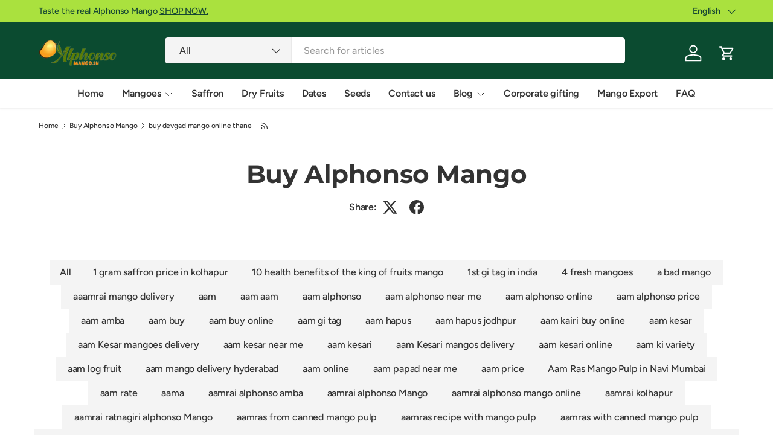

--- FILE ---
content_type: text/html; charset=utf-8
request_url: https://alphonsomango.in/blogs/buy/tagged/buy-devgad-mango-online-thane
body_size: 66835
content:
<!doctype html>
<html class="no-js" lang="en" dir="ltr">
<head>
<!-- Google Tag Manager -->
<script>(function(w,d,s,l,i){w[l]=w[l]||[];w[l].push({'gtm.start':
new Date().getTime(),event:'gtm.js'});var f=d.getElementsByTagName(s)[0],
j=d.createElement(s),dl=l!='dataLayer'?'&l='+l:'';j.async=true;j.src=
'https://www.googletagmanager.com/gtm.js?id='+i+dl;f.parentNode.insertBefore(j,f);
})(window,document,'script','dataLayer','GTM-K4FM9JS');</script>
<!-- End Google Tag Manager -->

<script type="application/ld+json">
{
  "@context": "https://schema.org",
  "@type": ["LocalBusiness", "FoodEstablishment", "Store", "GroceryStore"],
  "@id": "https://alphonsomango.in/#localbusiness",
  "url": "https://alphonsomango.in",
  "name": "Alphonso Mango",
  "image": [
    "https://alphonsomango.in/cdn/shop/files/alphonso-mango.jpg",
    "https://alphonsomango.in/cdn/shop/files/logo.png"
  ],
  "logo": "https://alphonsomango.in/cdn/shop/files/logo.png",
  "telephone": "+91 8369048029",
  "email": "info@alphonsomango.in",
  "priceRange": "₹₹",
  "description": "Premium GI-tagged Ratnagiri, Devgad & Kesar Alphonso Mangoes. Seasonal mangoes, mango pulp, dry fruits, nuts, dates, seeds, spices, superfoods, and fresh fruits delivered pan-India and available for export. Chemical-free, carbide-free, FSSAI & APEDA approved.",

  "alternateName": [
    "AlphonsoMango.in",
    "Alphonso Mango Store",
    "Fruit Store",
    "Alphonso Mango",
    "Ratnagiri Alphonso Mango",
    "Devgad Alphonso Mango",
    "Kesar Mango Store"
  ],

  "address": {
    "@type": "PostalAddress",
    "streetAddress": "7 Bhave House, Kale Marg, Kurla West",
    "addressLocality": "Mumbai",
    "addressRegion": "Maharashtra",
    "postalCode": "400070",
    "addressCountry": "IN"
  },

  "geo": {
    "@type": "GeoCoordinates",
    "latitude": "19.07283",
    "longitude": "72.88261"
  },

  "openingHoursSpecification": [{
    "@type": "OpeningHoursSpecification",
    "dayOfWeek": ["Monday","Tuesday","Wednesday","Thursday","Friday","Saturday","Sunday"],
    "opens": "00:00",
    "closes": "23:59"
  }],

  "areaServed": [
    { "@type": "Country", "name": "India" },
    { "@type": "Country", "name": "United States" },
    { "@type": "Country", "name": "United Kingdom" },
    { "@type": "Country", "name": "United Arab Emirates" },
    { "@type": "Country", "name": "Singapore" },
    { "@type": "Country", "name": "Canada" },
    { "@type": "Country", "name": "Germany" },
    { "@type": "City", "name": "Mumbai" }
  ],

  "founder": {
    "@type": "Person",
    "name": "Prashant Powle"
  },
  "foundingDate": "2019-07-02",

  "aggregateRating": {
    "@type": "AggregateRating",
    "ratingValue": "4.8",
    "reviewCount": "1200"
  },

  "knowsAbout": [
    "Hapus Mango",
    "Alphonso Mango",
    "Ratnagiri Alphonso Mango",
    "Devgad Alphonso Mango",
    "Kesar Mango",
    "Pairi Mango",
    "Totapuri Mango",
    "Salem Mango",
    "Langra Mango",
    "Himsagar Mango",
    "Badami Mango",
    "Green Mango",
    "Mango Pulp",
    "Freeze-Dried Mango Cubes",
    "Amba Wadi",
    "Mango Lassi",
    "Cashew Nuts",
    "Walnuts",
    "Pistachios",
    "Almonds",
    "Pecan Nuts",
    "Brazil Nuts",
    "Pine Nuts",
    "Marking Nut",
    "Mazafati Dates",
    "Kimia Dates",
    "Dried Strawberries",
    "Seeds",
    "Moringa Powder",
    "Wheatgrass Powder",
    "Saffron",
    "Bhimseni Kapoor",
    "Star Anise",
    "Sandgi Mirchi",
    "Sweet Tamarind",
    "Fresh Strawberries",
    "Avocado",
    "Kiwi"
  ],

  "sameAs": [
    "https://www.facebook.com/alphonsomango.in",
    "https://www.instagram.com/alphonsomango.in",
    "https://twitter.com/alphonsomango_in",
    "https://www.linkedin.com/company/83513985/"
  ],

  "paymentAccepted": [
    "UPI",
    "Credit Card",
    "Debit Card",
    "Netbanking",
    "Cash on Delivery",
    "PayPal",
    "Stripe",
    "International Credit Cards",
    "Wire Transfer"
  ],

  "currenciesAccepted": ["INR","USD","EUR","GBP","AUD","CAD","SGD","AED"]
}
</script>


  <script>
(function () {
  function removeGoogleVerification() {
    var meta = document.querySelector(
      'meta[name="google-site-verification"][content="40VmDO0gtT7kR2eJM39MRvil9LrSQU7OR-EywWrRnxw"]'
    );
    if (meta) meta.remove();
  }

  document.addEventListener("DOMContentLoaded", removeGoogleVerification);
  new MutationObserver(removeGoogleVerification)
    .observe(document.head, { childList: true });
})();
</script>

  <script src="https://analytics.ahrefs.com/analytics.js" data-key="mQbBKEgdK64Kv3BScZ0jHQ" async></script>
  <meta name="google-site-verification" content="T6xnsGXdTBVdAWFS7wFXsZt7Yl0_OsCuwQnsGDZBv20" /><link rel="preload" href="//alphonsomango.in/cdn/shop/t/71/assets/main.css?v=6124622802155735521765627776" as="style"><meta charset="utf-8">
<meta name="viewport" content="width=device-width,initial-scale=1">
<title>buy Alphonso Mango &ndash; Tagged &quot;buy devgad mango online thane&quot; &ndash; AlphonsoMango.in</title><link rel="canonical" href="https://alphonsomango.in/blogs/buy/tagged/buy-devgad-mango-online-thane"><link rel="icon" href="//alphonsomango.in/cdn/shop/files/favicon_AM_1_52d73629-d964-49b3-b257-edd486a3d141.png?crop=center&height=48&v=1739000190&width=48" type="image/png">
  <link rel="apple-touch-icon" href="//alphonsomango.in/cdn/shop/files/favicon_AM_1_52d73629-d964-49b3-b257-edd486a3d141.png?crop=center&height=180&v=1739000190&width=180"><meta name="description" content="Buy Alphonso mango this summer online with us and enjoy the taste. get answers to your question, buy Ratnagiri Alphonso mango Devgad Alphonso Mango, Kesar Mango"><meta property="og:site_name" content="AlphonsoMango.in">
<meta property="og:url" content="https://alphonsomango.in/blogs/buy/tagged/buy-devgad-mango-online-thane">
<meta property="og:title" content="buy Alphonso Mango">
<meta property="og:type" content="website">
<meta property="og:description" content="Buy Alphonso mango this summer online with us and enjoy the taste. get answers to your question, buy Ratnagiri Alphonso mango Devgad Alphonso Mango, Kesar Mango"><meta property="og:image" content="http://alphonsomango.in/cdn/shop/files/ratnagiri-alphonso-mango-alphonsomango-in-4.webp?crop=center&height=1200&v=1733726355&width=1200">
  <meta property="og:image:secure_url" content="https://alphonsomango.in/cdn/shop/files/ratnagiri-alphonso-mango-alphonsomango-in-4.webp?crop=center&height=1200&v=1733726355&width=1200">
  <meta property="og:image:width" content="900">
  <meta property="og:image:height" content="675"><meta name="twitter:site" content="@#"><meta name="twitter:card" content="summary_large_image">
<meta name="twitter:title" content="buy Alphonso Mango">
<meta name="twitter:description" content="Buy Alphonso mango this summer online with us and enjoy the taste. get answers to your question, buy Ratnagiri Alphonso mango Devgad Alphonso Mango, Kesar Mango">
<style data-shopify>
@font-face {
  font-family: Figtree;
  font-weight: 500;
  font-style: normal;
  font-display: swap;
  src: url("//alphonsomango.in/cdn/fonts/figtree/figtree_n5.3b6b7df38aa5986536945796e1f947445832047c.woff2") format("woff2"),
       url("//alphonsomango.in/cdn/fonts/figtree/figtree_n5.f26bf6dcae278b0ed902605f6605fa3338e81dab.woff") format("woff");
}
@font-face {
  font-family: Figtree;
  font-weight: 500;
  font-style: normal;
  font-display: swap;
  src: url("//alphonsomango.in/cdn/fonts/figtree/figtree_n5.3b6b7df38aa5986536945796e1f947445832047c.woff2") format("woff2"),
       url("//alphonsomango.in/cdn/fonts/figtree/figtree_n5.f26bf6dcae278b0ed902605f6605fa3338e81dab.woff") format("woff");
}
@font-face {
  font-family: Figtree;
  font-weight: 500;
  font-style: italic;
  font-display: swap;
  src: url("//alphonsomango.in/cdn/fonts/figtree/figtree_i5.969396f679a62854cf82dbf67acc5721e41351f0.woff2") format("woff2"),
       url("//alphonsomango.in/cdn/fonts/figtree/figtree_i5.93bc1cad6c73ca9815f9777c49176dfc9d2890dd.woff") format("woff");
}
@font-face {
  font-family: Figtree;
  font-weight: 500;
  font-style: italic;
  font-display: swap;
  src: url("//alphonsomango.in/cdn/fonts/figtree/figtree_i5.969396f679a62854cf82dbf67acc5721e41351f0.woff2") format("woff2"),
       url("//alphonsomango.in/cdn/fonts/figtree/figtree_i5.93bc1cad6c73ca9815f9777c49176dfc9d2890dd.woff") format("woff");
}
@font-face {
  font-family: Montserrat;
  font-weight: 700;
  font-style: normal;
  font-display: swap;
  src: url("//alphonsomango.in/cdn/fonts/montserrat/montserrat_n7.3c434e22befd5c18a6b4afadb1e3d77c128c7939.woff2") format("woff2"),
       url("//alphonsomango.in/cdn/fonts/montserrat/montserrat_n7.5d9fa6e2cae713c8fb539a9876489d86207fe957.woff") format("woff");
}
@font-face {
  font-family: Figtree;
  font-weight: 600;
  font-style: normal;
  font-display: swap;
  src: url("//alphonsomango.in/cdn/fonts/figtree/figtree_n6.9d1ea52bb49a0a86cfd1b0383d00f83d3fcc14de.woff2") format("woff2"),
       url("//alphonsomango.in/cdn/fonts/figtree/figtree_n6.f0fcdea525a0e47b2ae4ab645832a8e8a96d31d3.woff") format("woff");
}
:root {
      --bg-color: 255 255 255 / 1.0;
      --bg-color-og: 255 255 255 / 1.0;
      --heading-color: 51 51 51;
      --text-color: 51 51 51;
      --text-color-og: 51 51 51;
      --scrollbar-color: 51 51 51;
      --link-color: 51 51 51;
      --link-color-og: 51 51 51;
      --star-color: 252 202 44;
      --sale-price-color: 198 32 32;--swatch-border-color-default: 214 214 214;
        --swatch-border-color-active: 153 153 153;
        --swatch-card-size: 24px;
        --swatch-variant-picker-size: 24px;--color-scheme-1-bg: 242 244 243 / 1.0;
      --color-scheme-1-grad: ;
      --color-scheme-1-heading: 51 51 51;
      --color-scheme-1-text: 51 51 51;
      --color-scheme-1-btn-bg: 252 202 44;
      --color-scheme-1-btn-text: 51 51 51;
      --color-scheme-1-btn-bg-hover: 224 184 58;--color-scheme-2-bg: 11 75 48 / 1.0;
      --color-scheme-2-grad: linear-gradient(24deg, rgba(11, 75, 48, 1) 15%, rgba(11, 75, 48, 1) 84%);
      --color-scheme-2-heading: 255 255 255;
      --color-scheme-2-text: 255 255 255;
      --color-scheme-2-btn-bg: 255 255 255;
      --color-scheme-2-btn-text: 51 51 51;
      --color-scheme-2-btn-bg-hover: 232 232 232;--color-scheme-3-bg: 109 174 30 / 1.0;
      --color-scheme-3-grad: linear-gradient(22deg, rgba(92, 159, 10, 1) 16%, rgba(109, 174, 30, 1) 84%);
      --color-scheme-3-heading: 255 255 255;
      --color-scheme-3-text: 255 255 255;
      --color-scheme-3-btn-bg: 252 202 44;
      --color-scheme-3-btn-text: 51 51 51;
      --color-scheme-3-btn-bg-hover: 224 184 58;

      --drawer-bg-color: 255 255 255 / 1.0;
      --drawer-text-color: 51 51 51;

      --panel-bg-color: 242 244 243 / 1.0;
      --panel-heading-color: 51 51 51;
      --panel-text-color: 51 51 51;

      --in-stock-text-color: 13 137 62;
      --low-stock-text-color: 210 134 26;
      --very-low-stock-text-color: 170 24 44;
      --no-stock-text-color: 83 86 90;
      --no-stock-backordered-text-color: 83 86 90;

      --error-bg-color: 244 216 220;
      --error-text-color: 170 24 44;
      --success-bg-color: 109 174 30;
      --success-text-color: 255 255 255;
      --info-bg-color: 242 244 243;
      --info-text-color: 51 51 51;

      --heading-font-family: Montserrat, sans-serif;
      --heading-font-style: normal;
      --heading-font-weight: 700;
      --heading-scale-start: 2;
      --heading-letter-spacing: -0.01em;

      --navigation-font-family: Figtree, sans-serif;
      --navigation-font-style: normal;
      --navigation-font-weight: 600;
      --navigation-letter-spacing: -0.01em;--heading-text-transform: none;
--subheading-text-transform: none;
      --body-font-family: Figtree, sans-serif;
      --body-font-style: normal;
      --body-font-weight: 500;
      --body-font-size: 16;
      --body-font-size-px: 16px;
      --body-letter-spacing: -0.01em;

      --section-gap: 32;
      --heading-gap: calc(8 * var(--space-unit));--heading-gap: calc(6 * var(--space-unit));--grid-column-gap: 20px;
      --product-card-gap: 0px;--btn-bg-color: 11 75 48;
      --btn-bg-hover-color: 53 112 87;
      --btn-text-color: 255 255 255;
      --btn-bg-color-og: 11 75 48;
      --btn-text-color-og: 255 255 255;
      --btn-alt-bg-color: 255 255 255;
      --btn-alt-bg-alpha: 1.0;
      --btn-alt-text-color: 0 0 0;
      --btn-border-width: 1px;
      --btn-padding-y: 12px;
      --btn-text-size: 0.92em;

      
      --btn-border-radius: 5px;
      

      --btn-lg-border-radius: 50%;
      --btn-icon-border-radius: 50%;
      --input-with-btn-inner-radius: var(--btn-border-radius);

      --input-bg-color: 255 255 255 / 1.0;
      --input-text-color: 51 51 51;
      --input-border-width: 1px;
      --input-border-radius: 4px;
      --textarea-border-radius: 4px;
      --input-border-radius: 5px;
      --input-bg-color-diff-3: #f7f7f7;
      --input-bg-color-diff-6: #f0f0f0;

      --modal-border-radius: 0px;
      --modal-overlay-color: 0 0 0;
      --modal-overlay-opacity: 0.4;
      --drawer-border-radius: 0px;
      --overlay-border-radius: 8px;--custom-label-bg-color: 252 202 44;
      --custom-label-text-color: 51 51 51;--sale-label-bg-color: 198 32 32;
      --sale-label-text-color: 255 255 255;--sold-out-label-bg-color: 51 51 51;
      --sold-out-label-text-color: 255 255 255;--new-label-bg-color: 26 102 210;
      --new-label-text-color: 255 255 255;--preorder-label-bg-color: 170 225 62;
      --preorder-label-text-color: 51 51 51;

      --page-width: 1410px;
      --gutter-sm: 20px;
      --gutter-md: 48px;
      --gutter-lg: 64px;

      --payment-terms-bg-color: #ffffff;

      --coll-card-bg-color: #fafafa;
      --coll-card-border-color: rgba(0,0,0,0);

      --card-bg-color: 255 255 255;
      --card-text-color: 51 51 51;
      --card-border-color: #dddddd;
        
          --aos-animate-duration: 1.1s;
        

        
          --aos-min-width: 0;
        
      

      --reading-width: 48em;
        --cart-savings-color: 198 32 32
      
    }@media (max-width: 769px) {
      :root {
        --reading-width: 36em;
      }
    }
  </style><link rel="stylesheet" href="//alphonsomango.in/cdn/shop/t/71/assets/main.css?v=6124622802155735521765627776"><script src="//alphonsomango.in/cdn/shop/t/71/assets/main.js?v=143274360285165072801765627776" defer="defer"></script><link rel="preload" href="//alphonsomango.in/cdn/fonts/figtree/figtree_n5.3b6b7df38aa5986536945796e1f947445832047c.woff2" as="font" type="font/woff2" crossorigin fetchpriority="high"><link rel="preload" href="//alphonsomango.in/cdn/fonts/montserrat/montserrat_n7.3c434e22befd5c18a6b4afadb1e3d77c128c7939.woff2" as="font" type="font/woff2" crossorigin fetchpriority="high"><script>window.performance && window.performance.mark && window.performance.mark('shopify.content_for_header.start');</script><meta name="google-site-verification" content="4BoGhzBii93xMs8-XUYbCOh5DFIj8-pEkxJnG4Y4nFk">
<meta name="google-site-verification" content="fUAZdseR1jH-ixvvErnCmgA7piwlaHiGCyZy4FNibyc">
<meta name="google-site-verification" content="9NoLVqe9H5JayFesRyEZ8WdlmLkdbaL7dLk4I5B6KjM">
<meta name="google-site-verification" content="40VmDO0gtT7kR2eJM39MRvil9LrSQU7OR-EywWrRnxw">
<meta id="shopify-digital-wallet" name="shopify-digital-wallet" content="/3960963118/digital_wallets/dialog">
<link rel="alternate" type="application/atom+xml" title="Feed" href="/blogs/buy/tagged/buy-devgad-mango-online-thane.atom" />
<link rel="alternate" hreflang="x-default" href="https://alphonsomango.in/blogs/buy/tagged/buy-devgad-mango-online-thane">
<link rel="alternate" hreflang="en" href="https://alphonsomango.in/blogs/buy/tagged/buy-devgad-mango-online-thane">
<link rel="alternate" hreflang="gu" href="https://alphonsomango.in/gu/blogs/buy/tagged/buy-devgad-mango-online-thane">
<link rel="alternate" hreflang="hi" href="https://alphonsomango.in/hi/blogs/buy/tagged/buy-devgad-mango-online-thane">
<link rel="alternate" hreflang="kn" href="https://alphonsomango.in/kn/blogs/%E0%B2%96%E0%B2%B0%E0%B3%80%E0%B2%A6%E0%B2%BF%E0%B2%B8%E0%B2%BF/tagged/buy-devgad-mango-online-thane">
<link rel="alternate" hreflang="mr" href="https://alphonsomango.in/mr/blogs/buy/tagged/buy-devgad-mango-online-thane">
<link rel="alternate" hreflang="te" href="https://alphonsomango.in/te/blogs/buy/tagged/buy-devgad-mango-online-thane">
<link rel="alternate" hreflang="as" href="https://alphonsomango.in/as/blogs/buy/tagged/buy-devgad-mango-online-thane">
<link rel="alternate" hreflang="ur" href="https://alphonsomango.in/ur/blogs/buy/tagged/buy-devgad-mango-online-thane">
<link rel="alternate" hreflang="ml" href="https://alphonsomango.in/ml/blogs/buy/tagged/buy-devgad-mango-online-thane">
<link rel="alternate" hreflang="pa" href="https://alphonsomango.in/pa/blogs/buy/tagged/buy-devgad-mango-online-thane">
<link rel="alternate" hreflang="ta" href="https://alphonsomango.in/ta/blogs/buy/tagged/buy-devgad-mango-online-thane">
<script async="async" src="/checkouts/internal/preloads.js?locale=en-IN"></script>
<script id="shopify-features" type="application/json">{"accessToken":"464002a137dee8df4f553ea00f9f31cc","betas":["rich-media-storefront-analytics"],"domain":"alphonsomango.in","predictiveSearch":true,"shopId":3960963118,"locale":"en"}</script>
<script>var Shopify = Shopify || {};
Shopify.shop = "ratnagirialphonso.myshopify.com";
Shopify.locale = "en";
Shopify.currency = {"active":"INR","rate":"1.0"};
Shopify.country = "IN";
Shopify.theme = {"name":"Canopy","id":156512223489,"schema_name":"Canopy","schema_version":"7.1.0","theme_store_id":732,"role":"main"};
Shopify.theme.handle = "null";
Shopify.theme.style = {"id":null,"handle":null};
Shopify.cdnHost = "alphonsomango.in/cdn";
Shopify.routes = Shopify.routes || {};
Shopify.routes.root = "/";</script>
<script type="module">!function(o){(o.Shopify=o.Shopify||{}).modules=!0}(window);</script>
<script>!function(o){function n(){var o=[];function n(){o.push(Array.prototype.slice.apply(arguments))}return n.q=o,n}var t=o.Shopify=o.Shopify||{};t.loadFeatures=n(),t.autoloadFeatures=n()}(window);</script>
<script id="shop-js-analytics" type="application/json">{"pageType":"blog"}</script>
<script defer="defer" async type="module" src="//alphonsomango.in/cdn/shopifycloud/shop-js/modules/v2/client.init-shop-cart-sync_BT-GjEfc.en.esm.js"></script>
<script defer="defer" async type="module" src="//alphonsomango.in/cdn/shopifycloud/shop-js/modules/v2/chunk.common_D58fp_Oc.esm.js"></script>
<script defer="defer" async type="module" src="//alphonsomango.in/cdn/shopifycloud/shop-js/modules/v2/chunk.modal_xMitdFEc.esm.js"></script>
<script type="module">
  await import("//alphonsomango.in/cdn/shopifycloud/shop-js/modules/v2/client.init-shop-cart-sync_BT-GjEfc.en.esm.js");
await import("//alphonsomango.in/cdn/shopifycloud/shop-js/modules/v2/chunk.common_D58fp_Oc.esm.js");
await import("//alphonsomango.in/cdn/shopifycloud/shop-js/modules/v2/chunk.modal_xMitdFEc.esm.js");

  window.Shopify.SignInWithShop?.initShopCartSync?.({"fedCMEnabled":true,"windoidEnabled":true});

</script>
<script>(function() {
  var isLoaded = false;
  function asyncLoad() {
    if (isLoaded) return;
    isLoaded = true;
    var urls = ["https:\/\/sbzstag.cirkleinc.com\/?shop=ratnagirialphonso.myshopify.com"];
    for (var i = 0; i < urls.length; i++) {
      var s = document.createElement('script');
      s.type = 'text/javascript';
      s.async = true;
      s.src = urls[i];
      var x = document.getElementsByTagName('script')[0];
      x.parentNode.insertBefore(s, x);
    }
  };
  if(window.attachEvent) {
    window.attachEvent('onload', asyncLoad);
  } else {
    window.addEventListener('load', asyncLoad, false);
  }
})();</script>
<script id="__st">var __st={"a":3960963118,"offset":19800,"reqid":"fa834311-b0e7-44b5-9d78-2dc5ad916b01-1769161042","pageurl":"alphonsomango.in\/blogs\/buy\/tagged\/buy-devgad-mango-online-thane","s":"blogs-49772036142","u":"fe62823693de","p":"blog","rtyp":"blog","rid":49772036142};</script>
<script>window.ShopifyPaypalV4VisibilityTracking = true;</script>
<script id="captcha-bootstrap">!function(){'use strict';const t='contact',e='account',n='new_comment',o=[[t,t],['blogs',n],['comments',n],[t,'customer']],c=[[e,'customer_login'],[e,'guest_login'],[e,'recover_customer_password'],[e,'create_customer']],r=t=>t.map((([t,e])=>`form[action*='/${t}']:not([data-nocaptcha='true']) input[name='form_type'][value='${e}']`)).join(','),a=t=>()=>t?[...document.querySelectorAll(t)].map((t=>t.form)):[];function s(){const t=[...o],e=r(t);return a(e)}const i='password',u='form_key',d=['recaptcha-v3-token','g-recaptcha-response','h-captcha-response',i],f=()=>{try{return window.sessionStorage}catch{return}},m='__shopify_v',_=t=>t.elements[u];function p(t,e,n=!1){try{const o=window.sessionStorage,c=JSON.parse(o.getItem(e)),{data:r}=function(t){const{data:e,action:n}=t;return t[m]||n?{data:e,action:n}:{data:t,action:n}}(c);for(const[e,n]of Object.entries(r))t.elements[e]&&(t.elements[e].value=n);n&&o.removeItem(e)}catch(o){console.error('form repopulation failed',{error:o})}}const l='form_type',E='cptcha';function T(t){t.dataset[E]=!0}const w=window,h=w.document,L='Shopify',v='ce_forms',y='captcha';let A=!1;((t,e)=>{const n=(g='f06e6c50-85a8-45c8-87d0-21a2b65856fe',I='https://cdn.shopify.com/shopifycloud/storefront-forms-hcaptcha/ce_storefront_forms_captcha_hcaptcha.v1.5.2.iife.js',D={infoText:'Protected by hCaptcha',privacyText:'Privacy',termsText:'Terms'},(t,e,n)=>{const o=w[L][v],c=o.bindForm;if(c)return c(t,g,e,D).then(n);var r;o.q.push([[t,g,e,D],n]),r=I,A||(h.body.append(Object.assign(h.createElement('script'),{id:'captcha-provider',async:!0,src:r})),A=!0)});var g,I,D;w[L]=w[L]||{},w[L][v]=w[L][v]||{},w[L][v].q=[],w[L][y]=w[L][y]||{},w[L][y].protect=function(t,e){n(t,void 0,e),T(t)},Object.freeze(w[L][y]),function(t,e,n,w,h,L){const[v,y,A,g]=function(t,e,n){const i=e?o:[],u=t?c:[],d=[...i,...u],f=r(d),m=r(i),_=r(d.filter((([t,e])=>n.includes(e))));return[a(f),a(m),a(_),s()]}(w,h,L),I=t=>{const e=t.target;return e instanceof HTMLFormElement?e:e&&e.form},D=t=>v().includes(t);t.addEventListener('submit',(t=>{const e=I(t);if(!e)return;const n=D(e)&&!e.dataset.hcaptchaBound&&!e.dataset.recaptchaBound,o=_(e),c=g().includes(e)&&(!o||!o.value);(n||c)&&t.preventDefault(),c&&!n&&(function(t){try{if(!f())return;!function(t){const e=f();if(!e)return;const n=_(t);if(!n)return;const o=n.value;o&&e.removeItem(o)}(t);const e=Array.from(Array(32),(()=>Math.random().toString(36)[2])).join('');!function(t,e){_(t)||t.append(Object.assign(document.createElement('input'),{type:'hidden',name:u})),t.elements[u].value=e}(t,e),function(t,e){const n=f();if(!n)return;const o=[...t.querySelectorAll(`input[type='${i}']`)].map((({name:t})=>t)),c=[...d,...o],r={};for(const[a,s]of new FormData(t).entries())c.includes(a)||(r[a]=s);n.setItem(e,JSON.stringify({[m]:1,action:t.action,data:r}))}(t,e)}catch(e){console.error('failed to persist form',e)}}(e),e.submit())}));const S=(t,e)=>{t&&!t.dataset[E]&&(n(t,e.some((e=>e===t))),T(t))};for(const o of['focusin','change'])t.addEventListener(o,(t=>{const e=I(t);D(e)&&S(e,y())}));const B=e.get('form_key'),M=e.get(l),P=B&&M;t.addEventListener('DOMContentLoaded',(()=>{const t=y();if(P)for(const e of t)e.elements[l].value===M&&p(e,B);[...new Set([...A(),...v().filter((t=>'true'===t.dataset.shopifyCaptcha))])].forEach((e=>S(e,t)))}))}(h,new URLSearchParams(w.location.search),n,t,e,['guest_login'])})(!0,!0)}();</script>
<script integrity="sha256-4kQ18oKyAcykRKYeNunJcIwy7WH5gtpwJnB7kiuLZ1E=" data-source-attribution="shopify.loadfeatures" defer="defer" src="//alphonsomango.in/cdn/shopifycloud/storefront/assets/storefront/load_feature-a0a9edcb.js" crossorigin="anonymous"></script>
<script data-source-attribution="shopify.dynamic_checkout.dynamic.init">var Shopify=Shopify||{};Shopify.PaymentButton=Shopify.PaymentButton||{isStorefrontPortableWallets:!0,init:function(){window.Shopify.PaymentButton.init=function(){};var t=document.createElement("script");t.src="https://alphonsomango.in/cdn/shopifycloud/portable-wallets/latest/portable-wallets.en.js",t.type="module",document.head.appendChild(t)}};
</script>
<script data-source-attribution="shopify.dynamic_checkout.buyer_consent">
  function portableWalletsHideBuyerConsent(e){var t=document.getElementById("shopify-buyer-consent"),n=document.getElementById("shopify-subscription-policy-button");t&&n&&(t.classList.add("hidden"),t.setAttribute("aria-hidden","true"),n.removeEventListener("click",e))}function portableWalletsShowBuyerConsent(e){var t=document.getElementById("shopify-buyer-consent"),n=document.getElementById("shopify-subscription-policy-button");t&&n&&(t.classList.remove("hidden"),t.removeAttribute("aria-hidden"),n.addEventListener("click",e))}window.Shopify?.PaymentButton&&(window.Shopify.PaymentButton.hideBuyerConsent=portableWalletsHideBuyerConsent,window.Shopify.PaymentButton.showBuyerConsent=portableWalletsShowBuyerConsent);
</script>
<script data-source-attribution="shopify.dynamic_checkout.cart.bootstrap">document.addEventListener("DOMContentLoaded",(function(){function t(){return document.querySelector("shopify-accelerated-checkout-cart, shopify-accelerated-checkout")}if(t())Shopify.PaymentButton.init();else{new MutationObserver((function(e,n){t()&&(Shopify.PaymentButton.init(),n.disconnect())})).observe(document.body,{childList:!0,subtree:!0})}}));
</script>
<script id='scb4127' type='text/javascript' async='' src='https://alphonsomango.in/cdn/shopifycloud/privacy-banner/storefront-banner.js'></script><script id="sections-script" data-sections="header,footer" defer="defer" src="//alphonsomango.in/cdn/shop/t/71/compiled_assets/scripts.js?v=18030"></script>
<script>window.performance && window.performance.mark && window.performance.mark('shopify.content_for_header.end');</script>

  <script>document.documentElement.className = document.documentElement.className.replace('no-js', 'js');</script><!-- BEGIN app block: shopify://apps/judge-me-reviews/blocks/judgeme_core/61ccd3b1-a9f2-4160-9fe9-4fec8413e5d8 --><!-- Start of Judge.me Core -->






<link rel="dns-prefetch" href="https://cdn2.judge.me/cdn/widget_frontend">
<link rel="dns-prefetch" href="https://cdn.judge.me">
<link rel="dns-prefetch" href="https://cdn1.judge.me">
<link rel="dns-prefetch" href="https://api.judge.me">

<script data-cfasync='false' class='jdgm-settings-script'>window.jdgmSettings={"pagination":5,"disable_web_reviews":false,"badge_no_review_text":"No reviews","badge_n_reviews_text":"{{ n }} review/reviews","hide_badge_preview_if_no_reviews":true,"badge_hide_text":false,"enforce_center_preview_badge":false,"widget_title":"Customer Reviews","widget_open_form_text":"Write a review","widget_close_form_text":"Cancel review","widget_refresh_page_text":"Refresh page","widget_summary_text":"Based on {{ number_of_reviews }} review/reviews","widget_no_review_text":"Be the first to write a review","widget_name_field_text":"Display name","widget_verified_name_field_text":"Verified Name (public)","widget_name_placeholder_text":"Display name","widget_required_field_error_text":"This field is required.","widget_email_field_text":"Email address","widget_verified_email_field_text":"Verified Email (private, can not be edited)","widget_email_placeholder_text":"Your email address","widget_email_field_error_text":"Please enter a valid email address.","widget_rating_field_text":"Rating","widget_review_title_field_text":"Review Title","widget_review_title_placeholder_text":"Give your review a title","widget_review_body_field_text":"Review content","widget_review_body_placeholder_text":"Start writing here...","widget_pictures_field_text":"Picture/Video (optional)","widget_submit_review_text":"Submit Review","widget_submit_verified_review_text":"Submit Verified Review","widget_submit_success_msg_with_auto_publish":"Thank you! Please refresh the page in a few moments to see your review. You can remove or edit your review by logging into \u003ca href='https://judge.me/login' target='_blank' rel='nofollow noopener'\u003eJudge.me\u003c/a\u003e","widget_submit_success_msg_no_auto_publish":"Thank you! Your review will be published as soon as it is approved by the shop admin. You can remove or edit your review by logging into \u003ca href='https://judge.me/login' target='_blank' rel='nofollow noopener'\u003eJudge.me\u003c/a\u003e","widget_show_default_reviews_out_of_total_text":"Showing {{ n_reviews_shown }} out of {{ n_reviews }} reviews.","widget_show_all_link_text":"Show all","widget_show_less_link_text":"Show less","widget_author_said_text":"{{ reviewer_name }} said:","widget_days_text":"{{ n }} days ago","widget_weeks_text":"{{ n }} week/weeks ago","widget_months_text":"{{ n }} month/months ago","widget_years_text":"{{ n }} year/years ago","widget_yesterday_text":"Yesterday","widget_today_text":"Today","widget_replied_text":"\u003e\u003e {{ shop_name }} replied:","widget_read_more_text":"Read more","widget_reviewer_name_as_initial":"","widget_rating_filter_color":"","widget_rating_filter_see_all_text":"See all reviews","widget_sorting_most_recent_text":"Most Recent","widget_sorting_highest_rating_text":"Highest Rating","widget_sorting_lowest_rating_text":"Lowest Rating","widget_sorting_with_pictures_text":"Only Pictures","widget_sorting_most_helpful_text":"Most Helpful","widget_open_question_form_text":"Ask a question","widget_reviews_subtab_text":"Reviews","widget_questions_subtab_text":"Questions","widget_question_label_text":"Question","widget_answer_label_text":"Answer","widget_question_placeholder_text":"Write your question here","widget_submit_question_text":"Submit Question","widget_question_submit_success_text":"Thank you for your question! We will notify you once it gets answered.","verified_badge_text":"Verified","verified_badge_bg_color":"","verified_badge_text_color":"","verified_badge_placement":"left-of-reviewer-name","widget_review_max_height":"","widget_hide_border":false,"widget_social_share":false,"widget_thumb":false,"widget_review_location_show":false,"widget_location_format":"country_iso_code","all_reviews_include_out_of_store_products":true,"all_reviews_out_of_store_text":"(out of store)","all_reviews_pagination":100,"all_reviews_product_name_prefix_text":"about","enable_review_pictures":true,"enable_question_anwser":false,"widget_theme":"","review_date_format":"mm/dd/yyyy","default_sort_method":"most-recent","widget_product_reviews_subtab_text":"Product Reviews","widget_shop_reviews_subtab_text":"Shop Reviews","widget_other_products_reviews_text":"Reviews for other products","widget_store_reviews_subtab_text":"Store reviews","widget_no_store_reviews_text":"This store hasn't received any reviews yet","widget_web_restriction_product_reviews_text":"This product hasn't received any reviews yet","widget_no_items_text":"No items found","widget_show_more_text":"Show more","widget_write_a_store_review_text":"Write a Store Review","widget_other_languages_heading":"Reviews in Other Languages","widget_translate_review_text":"Translate review to {{ language }}","widget_translating_review_text":"Translating...","widget_show_original_translation_text":"Show original ({{ language }})","widget_translate_review_failed_text":"Review couldn't be translated.","widget_translate_review_retry_text":"Retry","widget_translate_review_try_again_later_text":"Try again later","show_product_url_for_grouped_product":false,"widget_sorting_pictures_first_text":"Pictures First","show_pictures_on_all_rev_page_mobile":false,"show_pictures_on_all_rev_page_desktop":false,"floating_tab_hide_mobile_install_preference":false,"floating_tab_button_name":"★ Reviews","floating_tab_title":"Let customers speak for us","floating_tab_button_color":"","floating_tab_button_background_color":"","floating_tab_url":"","floating_tab_url_enabled":true,"floating_tab_tab_style":"text","all_reviews_text_badge_text":"Customers rate us {{ shop.metafields.judgeme.all_reviews_rating | round: 1 }}/5 based on {{ shop.metafields.judgeme.all_reviews_count }} reviews.","all_reviews_text_badge_text_branded_style":"{{ shop.metafields.judgeme.all_reviews_rating | round: 1 }} out of 5 stars based on {{ shop.metafields.judgeme.all_reviews_count }} reviews","is_all_reviews_text_badge_a_link":false,"show_stars_for_all_reviews_text_badge":false,"all_reviews_text_badge_url":"","all_reviews_text_style":"text","all_reviews_text_color_style":"judgeme_brand_color","all_reviews_text_color":"#108474","all_reviews_text_show_jm_brand":true,"featured_carousel_show_header":true,"featured_carousel_title":"Let customers speak for us","testimonials_carousel_title":"Customers are saying","videos_carousel_title":"Real customer stories","cards_carousel_title":"Customers are saying","featured_carousel_count_text":"from {{ n }} reviews","featured_carousel_add_link_to_all_reviews_page":true,"featured_carousel_url":"","featured_carousel_show_images":false,"featured_carousel_autoslide_interval":5,"featured_carousel_arrows_on_the_sides":true,"featured_carousel_height":250,"featured_carousel_width":80,"featured_carousel_image_size":0,"featured_carousel_image_height":250,"featured_carousel_arrow_color":"#eeeeee","verified_count_badge_style":"vintage","verified_count_badge_orientation":"horizontal","verified_count_badge_color_style":"judgeme_brand_color","verified_count_badge_color":"#108474","is_verified_count_badge_a_link":false,"verified_count_badge_url":"","verified_count_badge_show_jm_brand":true,"widget_rating_preset_default":5,"widget_first_sub_tab":"product-reviews","widget_show_histogram":true,"widget_histogram_use_custom_color":false,"widget_pagination_use_custom_color":false,"widget_star_use_custom_color":false,"widget_verified_badge_use_custom_color":false,"widget_write_review_use_custom_color":false,"picture_reminder_submit_button":"Upload Pictures","enable_review_videos":false,"mute_video_by_default":false,"widget_sorting_videos_first_text":"Videos First","widget_review_pending_text":"Pending","featured_carousel_items_for_large_screen":3,"social_share_options_order":"Facebook,Twitter","remove_microdata_snippet":true,"disable_json_ld":false,"enable_json_ld_products":true,"preview_badge_show_question_text":false,"preview_badge_no_question_text":"No questions","preview_badge_n_question_text":"{{ number_of_questions }} question/questions","qa_badge_show_icon":false,"qa_badge_position":"same-row","remove_judgeme_branding":false,"widget_add_search_bar":false,"widget_search_bar_placeholder":"Search","widget_sorting_verified_only_text":"Verified only","featured_carousel_theme":"default","featured_carousel_show_rating":true,"featured_carousel_show_title":true,"featured_carousel_show_body":true,"featured_carousel_show_date":false,"featured_carousel_show_reviewer":true,"featured_carousel_show_product":true,"featured_carousel_header_background_color":"#108474","featured_carousel_header_text_color":"#ffffff","featured_carousel_name_product_separator":"reviewed","featured_carousel_full_star_background":"#108474","featured_carousel_empty_star_background":"#dadada","featured_carousel_vertical_theme_background":"#f9fafb","featured_carousel_verified_badge_enable":true,"featured_carousel_verified_badge_color":"#89C21E","featured_carousel_border_style":"round","featured_carousel_review_line_length_limit":3,"featured_carousel_more_reviews_button_text":"Read more reviews","featured_carousel_view_product_button_text":"View product","all_reviews_page_load_reviews_on":"scroll","all_reviews_page_load_more_text":"Load More Reviews","disable_fb_tab_reviews":false,"enable_ajax_cdn_cache":false,"widget_public_name_text":"displayed publicly like","default_reviewer_name":"John Smith","default_reviewer_name_has_non_latin":true,"widget_reviewer_anonymous":"Anonymous","medals_widget_title":"Judge.me Review Medals","medals_widget_background_color":"#f9fafb","medals_widget_position":"footer_all_pages","medals_widget_border_color":"#f9fafb","medals_widget_verified_text_position":"left","medals_widget_use_monochromatic_version":false,"medals_widget_elements_color":"#108474","show_reviewer_avatar":true,"widget_invalid_yt_video_url_error_text":"Not a YouTube video URL","widget_max_length_field_error_text":"Please enter no more than {0} characters.","widget_show_country_flag":false,"widget_show_collected_via_shop_app":true,"widget_verified_by_shop_badge_style":"light","widget_verified_by_shop_text":"Verified by Shop","widget_show_photo_gallery":false,"widget_load_with_code_splitting":true,"widget_ugc_install_preference":false,"widget_ugc_title":"Made by us, Shared by you","widget_ugc_subtitle":"Tag us to see your picture featured in our page","widget_ugc_arrows_color":"#ffffff","widget_ugc_primary_button_text":"Buy Now","widget_ugc_primary_button_background_color":"#108474","widget_ugc_primary_button_text_color":"#ffffff","widget_ugc_primary_button_border_width":"0","widget_ugc_primary_button_border_style":"none","widget_ugc_primary_button_border_color":"#108474","widget_ugc_primary_button_border_radius":"25","widget_ugc_secondary_button_text":"Load More","widget_ugc_secondary_button_background_color":"#ffffff","widget_ugc_secondary_button_text_color":"#108474","widget_ugc_secondary_button_border_width":"2","widget_ugc_secondary_button_border_style":"solid","widget_ugc_secondary_button_border_color":"#108474","widget_ugc_secondary_button_border_radius":"25","widget_ugc_reviews_button_text":"View Reviews","widget_ugc_reviews_button_background_color":"#ffffff","widget_ugc_reviews_button_text_color":"#108474","widget_ugc_reviews_button_border_width":"2","widget_ugc_reviews_button_border_style":"solid","widget_ugc_reviews_button_border_color":"#108474","widget_ugc_reviews_button_border_radius":"25","widget_ugc_reviews_button_link_to":"judgeme-reviews-page","widget_ugc_show_post_date":true,"widget_ugc_max_width":"800","widget_rating_metafield_value_type":true,"widget_primary_color":"#89C21E","widget_enable_secondary_color":false,"widget_secondary_color":"#edf5f5","widget_summary_average_rating_text":"{{ average_rating }} out of 5","widget_media_grid_title":"Customer photos \u0026 videos","widget_media_grid_see_more_text":"See more","widget_round_style":false,"widget_show_product_medals":true,"widget_verified_by_judgeme_text":"Verified by Judge.me","widget_show_store_medals":true,"widget_verified_by_judgeme_text_in_store_medals":"Verified by Judge.me","widget_media_field_exceed_quantity_message":"Sorry, we can only accept {{ max_media }} for one review.","widget_media_field_exceed_limit_message":"{{ file_name }} is too large, please select a {{ media_type }} less than {{ size_limit }}MB.","widget_review_submitted_text":"Review Submitted!","widget_question_submitted_text":"Question Submitted!","widget_close_form_text_question":"Cancel","widget_write_your_answer_here_text":"Write your answer here","widget_enabled_branded_link":true,"widget_show_collected_by_judgeme":true,"widget_reviewer_name_color":"","widget_write_review_text_color":"","widget_write_review_bg_color":"","widget_collected_by_judgeme_text":"collected by Judge.me","widget_pagination_type":"standard","widget_load_more_text":"Load More","widget_load_more_color":"#108474","widget_full_review_text":"Full Review","widget_read_more_reviews_text":"Read More Reviews","widget_read_questions_text":"Read Questions","widget_questions_and_answers_text":"Questions \u0026 Answers","widget_verified_by_text":"Verified by","widget_verified_text":"Verified","widget_number_of_reviews_text":"{{ number_of_reviews }} reviews","widget_back_button_text":"Back","widget_next_button_text":"Next","widget_custom_forms_filter_button":"Filters","custom_forms_style":"vertical","widget_show_review_information":false,"how_reviews_are_collected":"How reviews are collected?","widget_show_review_keywords":false,"widget_gdpr_statement":"How we use your data: We'll only contact you about the review you left, and only if necessary. By submitting your review, you agree to Judge.me's \u003ca href='https://judge.me/terms' target='_blank' rel='nofollow noopener'\u003eterms\u003c/a\u003e, \u003ca href='https://judge.me/privacy' target='_blank' rel='nofollow noopener'\u003eprivacy\u003c/a\u003e and \u003ca href='https://judge.me/content-policy' target='_blank' rel='nofollow noopener'\u003econtent\u003c/a\u003e policies.","widget_multilingual_sorting_enabled":false,"widget_translate_review_content_enabled":false,"widget_translate_review_content_method":"manual","popup_widget_review_selection":"automatically_with_pictures","popup_widget_round_border_style":true,"popup_widget_show_title":true,"popup_widget_show_body":true,"popup_widget_show_reviewer":false,"popup_widget_show_product":true,"popup_widget_show_pictures":true,"popup_widget_use_review_picture":true,"popup_widget_show_on_home_page":true,"popup_widget_show_on_product_page":true,"popup_widget_show_on_collection_page":true,"popup_widget_show_on_cart_page":true,"popup_widget_position":"bottom_left","popup_widget_first_review_delay":5,"popup_widget_duration":5,"popup_widget_interval":5,"popup_widget_review_count":5,"popup_widget_hide_on_mobile":true,"review_snippet_widget_round_border_style":true,"review_snippet_widget_card_color":"#FFFFFF","review_snippet_widget_slider_arrows_background_color":"#FFFFFF","review_snippet_widget_slider_arrows_color":"#000000","review_snippet_widget_star_color":"#108474","show_product_variant":false,"all_reviews_product_variant_label_text":"Variant: ","widget_show_verified_branding":true,"widget_ai_summary_title":"Customers say","widget_ai_summary_disclaimer":"AI-powered review summary based on recent customer reviews","widget_show_ai_summary":false,"widget_show_ai_summary_bg":false,"widget_show_review_title_input":true,"redirect_reviewers_invited_via_email":"review_widget","request_store_review_after_product_review":false,"request_review_other_products_in_order":false,"review_form_color_scheme":"default","review_form_corner_style":"square","review_form_star_color":{},"review_form_text_color":"#333333","review_form_background_color":"#ffffff","review_form_field_background_color":"#fafafa","review_form_button_color":{},"review_form_button_text_color":"#ffffff","review_form_modal_overlay_color":"#000000","review_content_screen_title_text":"How would you rate this product?","review_content_introduction_text":"We would love it if you would share a bit about your experience.","store_review_form_title_text":"How would you rate this store?","store_review_form_introduction_text":"We would love it if you would share a bit about your experience.","show_review_guidance_text":true,"one_star_review_guidance_text":"Poor","five_star_review_guidance_text":"Great","customer_information_screen_title_text":"About you","customer_information_introduction_text":"Please tell us more about you.","custom_questions_screen_title_text":"Your experience in more detail","custom_questions_introduction_text":"Here are a few questions to help us understand more about your experience.","review_submitted_screen_title_text":"Thanks for your review!","review_submitted_screen_thank_you_text":"We are processing it and it will appear on the store soon.","review_submitted_screen_email_verification_text":"Please confirm your email by clicking the link we just sent you. This helps us keep reviews authentic.","review_submitted_request_store_review_text":"Would you like to share your experience of shopping with us?","review_submitted_review_other_products_text":"Would you like to review these products?","store_review_screen_title_text":"Would you like to share your experience of shopping with us?","store_review_introduction_text":"We value your feedback and use it to improve. Please share any thoughts or suggestions you have.","reviewer_media_screen_title_picture_text":"Share a picture","reviewer_media_introduction_picture_text":"Upload a photo to support your review.","reviewer_media_screen_title_video_text":"Share a video","reviewer_media_introduction_video_text":"Upload a video to support your review.","reviewer_media_screen_title_picture_or_video_text":"Share a picture or video","reviewer_media_introduction_picture_or_video_text":"Upload a photo or video to support your review.","reviewer_media_youtube_url_text":"Paste your Youtube URL here","advanced_settings_next_step_button_text":"Next","advanced_settings_close_review_button_text":"Close","modal_write_review_flow":false,"write_review_flow_required_text":"Required","write_review_flow_privacy_message_text":"We respect your privacy.","write_review_flow_anonymous_text":"Post review as anonymous","write_review_flow_visibility_text":"This won't be visible to other customers.","write_review_flow_multiple_selection_help_text":"Select as many as you like","write_review_flow_single_selection_help_text":"Select one option","write_review_flow_required_field_error_text":"This field is required","write_review_flow_invalid_email_error_text":"Please enter a valid email address","write_review_flow_max_length_error_text":"Max. {{ max_length }} characters.","write_review_flow_media_upload_text":"\u003cb\u003eClick to upload\u003c/b\u003e or drag and drop","write_review_flow_gdpr_statement":"We'll only contact you about your review if necessary. By submitting your review, you agree to our \u003ca href='https://judge.me/terms' target='_blank' rel='nofollow noopener'\u003eterms and conditions\u003c/a\u003e and \u003ca href='https://judge.me/privacy' target='_blank' rel='nofollow noopener'\u003eprivacy policy\u003c/a\u003e.","rating_only_reviews_enabled":false,"show_negative_reviews_help_screen":false,"new_review_flow_help_screen_rating_threshold":3,"negative_review_resolution_screen_title_text":"Tell us more","negative_review_resolution_text":"Your experience matters to us. If there were issues with your purchase, we're here to help. Feel free to reach out to us, we'd love the opportunity to make things right.","negative_review_resolution_button_text":"Contact us","negative_review_resolution_proceed_with_review_text":"Leave a review","negative_review_resolution_subject":"Issue with purchase from {{ shop_name }}.{{ order_name }}","preview_badge_collection_page_install_status":false,"widget_review_custom_css":"","preview_badge_custom_css":"","preview_badge_stars_count":"5-stars","featured_carousel_custom_css":"","floating_tab_custom_css":"","all_reviews_widget_custom_css":"","medals_widget_custom_css":"","verified_badge_custom_css":"","all_reviews_text_custom_css":"","transparency_badges_collected_via_store_invite":false,"transparency_badges_from_another_provider":false,"transparency_badges_collected_from_store_visitor":false,"transparency_badges_collected_by_verified_review_provider":false,"transparency_badges_earned_reward":false,"transparency_badges_collected_via_store_invite_text":"Review collected via store invitation","transparency_badges_from_another_provider_text":"Review collected from another provider","transparency_badges_collected_from_store_visitor_text":"Review collected from a store visitor","transparency_badges_written_in_google_text":"Review written in Google","transparency_badges_written_in_etsy_text":"Review written in Etsy","transparency_badges_written_in_shop_app_text":"Review written in Shop App","transparency_badges_earned_reward_text":"Review earned a reward for future purchase","product_review_widget_per_page":10,"widget_store_review_label_text":"Review about the store","checkout_comment_extension_title_on_product_page":"Customer Comments","checkout_comment_extension_num_latest_comment_show":5,"checkout_comment_extension_format":"name_and_timestamp","checkout_comment_customer_name":"last_initial","checkout_comment_comment_notification":true,"preview_badge_collection_page_install_preference":true,"preview_badge_home_page_install_preference":false,"preview_badge_product_page_install_preference":true,"review_widget_install_preference":"","review_carousel_install_preference":false,"floating_reviews_tab_install_preference":"none","verified_reviews_count_badge_install_preference":false,"all_reviews_text_install_preference":false,"review_widget_best_location":true,"judgeme_medals_install_preference":false,"review_widget_revamp_enabled":false,"review_widget_qna_enabled":false,"review_widget_header_theme":"minimal","review_widget_widget_title_enabled":true,"review_widget_header_text_size":"medium","review_widget_header_text_weight":"regular","review_widget_average_rating_style":"compact","review_widget_bar_chart_enabled":true,"review_widget_bar_chart_type":"numbers","review_widget_bar_chart_style":"standard","review_widget_expanded_media_gallery_enabled":false,"review_widget_reviews_section_theme":"standard","review_widget_image_style":"thumbnails","review_widget_review_image_ratio":"square","review_widget_stars_size":"medium","review_widget_verified_badge":"standard_text","review_widget_review_title_text_size":"medium","review_widget_review_text_size":"medium","review_widget_review_text_length":"medium","review_widget_number_of_columns_desktop":3,"review_widget_carousel_transition_speed":5,"review_widget_custom_questions_answers_display":"always","review_widget_button_text_color":"#FFFFFF","review_widget_text_color":"#000000","review_widget_lighter_text_color":"#7B7B7B","review_widget_corner_styling":"soft","review_widget_review_word_singular":"review","review_widget_review_word_plural":"reviews","review_widget_voting_label":"Helpful?","review_widget_shop_reply_label":"Reply from {{ shop_name }}:","review_widget_filters_title":"Filters","qna_widget_question_word_singular":"Question","qna_widget_question_word_plural":"Questions","qna_widget_answer_reply_label":"Answer from {{ answerer_name }}:","qna_content_screen_title_text":"Ask a question about this product","qna_widget_question_required_field_error_text":"Please enter your question.","qna_widget_flow_gdpr_statement":"We'll only contact you about your question if necessary. By submitting your question, you agree to our \u003ca href='https://judge.me/terms' target='_blank' rel='nofollow noopener'\u003eterms and conditions\u003c/a\u003e and \u003ca href='https://judge.me/privacy' target='_blank' rel='nofollow noopener'\u003eprivacy policy\u003c/a\u003e.","qna_widget_question_submitted_text":"Thanks for your question!","qna_widget_close_form_text_question":"Close","qna_widget_question_submit_success_text":"We’ll notify you by email when your question is answered.","all_reviews_widget_v2025_enabled":false,"all_reviews_widget_v2025_header_theme":"default","all_reviews_widget_v2025_widget_title_enabled":true,"all_reviews_widget_v2025_header_text_size":"medium","all_reviews_widget_v2025_header_text_weight":"regular","all_reviews_widget_v2025_average_rating_style":"compact","all_reviews_widget_v2025_bar_chart_enabled":true,"all_reviews_widget_v2025_bar_chart_type":"numbers","all_reviews_widget_v2025_bar_chart_style":"standard","all_reviews_widget_v2025_expanded_media_gallery_enabled":false,"all_reviews_widget_v2025_show_store_medals":true,"all_reviews_widget_v2025_show_photo_gallery":true,"all_reviews_widget_v2025_show_review_keywords":false,"all_reviews_widget_v2025_show_ai_summary":false,"all_reviews_widget_v2025_show_ai_summary_bg":false,"all_reviews_widget_v2025_add_search_bar":false,"all_reviews_widget_v2025_default_sort_method":"most-recent","all_reviews_widget_v2025_reviews_per_page":10,"all_reviews_widget_v2025_reviews_section_theme":"default","all_reviews_widget_v2025_image_style":"thumbnails","all_reviews_widget_v2025_review_image_ratio":"square","all_reviews_widget_v2025_stars_size":"medium","all_reviews_widget_v2025_verified_badge":"bold_badge","all_reviews_widget_v2025_review_title_text_size":"medium","all_reviews_widget_v2025_review_text_size":"medium","all_reviews_widget_v2025_review_text_length":"medium","all_reviews_widget_v2025_number_of_columns_desktop":3,"all_reviews_widget_v2025_carousel_transition_speed":5,"all_reviews_widget_v2025_custom_questions_answers_display":"always","all_reviews_widget_v2025_show_product_variant":false,"all_reviews_widget_v2025_show_reviewer_avatar":true,"all_reviews_widget_v2025_reviewer_name_as_initial":"","all_reviews_widget_v2025_review_location_show":false,"all_reviews_widget_v2025_location_format":"","all_reviews_widget_v2025_show_country_flag":false,"all_reviews_widget_v2025_verified_by_shop_badge_style":"light","all_reviews_widget_v2025_social_share":false,"all_reviews_widget_v2025_social_share_options_order":"Facebook,Twitter,LinkedIn,Pinterest","all_reviews_widget_v2025_pagination_type":"standard","all_reviews_widget_v2025_button_text_color":"#FFFFFF","all_reviews_widget_v2025_text_color":"#000000","all_reviews_widget_v2025_lighter_text_color":"#7B7B7B","all_reviews_widget_v2025_corner_styling":"soft","all_reviews_widget_v2025_title":"Customer reviews","all_reviews_widget_v2025_ai_summary_title":"Customers say about this store","all_reviews_widget_v2025_no_review_text":"Be the first to write a review","platform":"shopify","branding_url":"https://app.judge.me/reviews","branding_text":"Powered by Judge.me","locale":"en","reply_name":"AlphonsoMango.in","widget_version":"3.0","footer":true,"autopublish":true,"review_dates":true,"enable_custom_form":false,"shop_locale":"en","enable_multi_locales_translations":true,"show_review_title_input":true,"review_verification_email_status":"always","can_be_branded":false,"reply_name_text":"AlphonsoMango.in"};</script> <style class='jdgm-settings-style'>.jdgm-xx{left:0}:root{--jdgm-primary-color: #89C21E;--jdgm-secondary-color: rgba(137,194,30,0.1);--jdgm-star-color: #89C21E;--jdgm-write-review-text-color: white;--jdgm-write-review-bg-color: #89C21E;--jdgm-paginate-color: #89C21E;--jdgm-border-radius: 0;--jdgm-reviewer-name-color: #89C21E}.jdgm-histogram__bar-content{background-color:#89C21E}.jdgm-rev[data-verified-buyer=true] .jdgm-rev__icon.jdgm-rev__icon:after,.jdgm-rev__buyer-badge.jdgm-rev__buyer-badge{color:white;background-color:#89C21E}.jdgm-review-widget--small .jdgm-gallery.jdgm-gallery .jdgm-gallery__thumbnail-link:nth-child(8) .jdgm-gallery__thumbnail-wrapper.jdgm-gallery__thumbnail-wrapper:before{content:"See more"}@media only screen and (min-width: 768px){.jdgm-gallery.jdgm-gallery .jdgm-gallery__thumbnail-link:nth-child(8) .jdgm-gallery__thumbnail-wrapper.jdgm-gallery__thumbnail-wrapper:before{content:"See more"}}.jdgm-prev-badge[data-average-rating='0.00']{display:none !important}.jdgm-author-all-initials{display:none !important}.jdgm-author-last-initial{display:none !important}.jdgm-rev-widg__title{visibility:hidden}.jdgm-rev-widg__summary-text{visibility:hidden}.jdgm-prev-badge__text{visibility:hidden}.jdgm-rev__prod-link-prefix:before{content:'about'}.jdgm-rev__variant-label:before{content:'Variant: '}.jdgm-rev__out-of-store-text:before{content:'(out of store)'}@media only screen and (min-width: 768px){.jdgm-rev__pics .jdgm-rev_all-rev-page-picture-separator,.jdgm-rev__pics .jdgm-rev__product-picture{display:none}}@media only screen and (max-width: 768px){.jdgm-rev__pics .jdgm-rev_all-rev-page-picture-separator,.jdgm-rev__pics .jdgm-rev__product-picture{display:none}}.jdgm-preview-badge[data-template="index"]{display:none !important}.jdgm-verified-count-badget[data-from-snippet="true"]{display:none !important}.jdgm-carousel-wrapper[data-from-snippet="true"]{display:none !important}.jdgm-all-reviews-text[data-from-snippet="true"]{display:none !important}.jdgm-medals-section[data-from-snippet="true"]{display:none !important}.jdgm-ugc-media-wrapper[data-from-snippet="true"]{display:none !important}.jdgm-rev__transparency-badge[data-badge-type="review_collected_via_store_invitation"]{display:none !important}.jdgm-rev__transparency-badge[data-badge-type="review_collected_from_another_provider"]{display:none !important}.jdgm-rev__transparency-badge[data-badge-type="review_collected_from_store_visitor"]{display:none !important}.jdgm-rev__transparency-badge[data-badge-type="review_written_in_etsy"]{display:none !important}.jdgm-rev__transparency-badge[data-badge-type="review_written_in_google_business"]{display:none !important}.jdgm-rev__transparency-badge[data-badge-type="review_written_in_shop_app"]{display:none !important}.jdgm-rev__transparency-badge[data-badge-type="review_earned_for_future_purchase"]{display:none !important}.jdgm-review-snippet-widget .jdgm-rev-snippet-widget__cards-container .jdgm-rev-snippet-card{border-radius:8px;background:#fff}.jdgm-review-snippet-widget .jdgm-rev-snippet-widget__cards-container .jdgm-rev-snippet-card__rev-rating .jdgm-star{color:#108474}.jdgm-review-snippet-widget .jdgm-rev-snippet-widget__prev-btn,.jdgm-review-snippet-widget .jdgm-rev-snippet-widget__next-btn{border-radius:50%;background:#fff}.jdgm-review-snippet-widget .jdgm-rev-snippet-widget__prev-btn>svg,.jdgm-review-snippet-widget .jdgm-rev-snippet-widget__next-btn>svg{fill:#000}.jdgm-full-rev-modal.rev-snippet-widget .jm-mfp-container .jm-mfp-content,.jdgm-full-rev-modal.rev-snippet-widget .jm-mfp-container .jdgm-full-rev__icon,.jdgm-full-rev-modal.rev-snippet-widget .jm-mfp-container .jdgm-full-rev__pic-img,.jdgm-full-rev-modal.rev-snippet-widget .jm-mfp-container .jdgm-full-rev__reply{border-radius:8px}.jdgm-full-rev-modal.rev-snippet-widget .jm-mfp-container .jdgm-full-rev[data-verified-buyer="true"] .jdgm-full-rev__icon::after{border-radius:8px}.jdgm-full-rev-modal.rev-snippet-widget .jm-mfp-container .jdgm-full-rev .jdgm-rev__buyer-badge{border-radius:calc( 8px / 2 )}.jdgm-full-rev-modal.rev-snippet-widget .jm-mfp-container .jdgm-full-rev .jdgm-full-rev__replier::before{content:'AlphonsoMango.in'}.jdgm-full-rev-modal.rev-snippet-widget .jm-mfp-container .jdgm-full-rev .jdgm-full-rev__product-button{border-radius:calc( 8px * 6 )}
</style> <style class='jdgm-settings-style'></style>

  
  
  
  <style class='jdgm-miracle-styles'>
  @-webkit-keyframes jdgm-spin{0%{-webkit-transform:rotate(0deg);-ms-transform:rotate(0deg);transform:rotate(0deg)}100%{-webkit-transform:rotate(359deg);-ms-transform:rotate(359deg);transform:rotate(359deg)}}@keyframes jdgm-spin{0%{-webkit-transform:rotate(0deg);-ms-transform:rotate(0deg);transform:rotate(0deg)}100%{-webkit-transform:rotate(359deg);-ms-transform:rotate(359deg);transform:rotate(359deg)}}@font-face{font-family:'JudgemeStar';src:url("[data-uri]") format("woff");font-weight:normal;font-style:normal}.jdgm-star{font-family:'JudgemeStar';display:inline !important;text-decoration:none !important;padding:0 4px 0 0 !important;margin:0 !important;font-weight:bold;opacity:1;-webkit-font-smoothing:antialiased;-moz-osx-font-smoothing:grayscale}.jdgm-star:hover{opacity:1}.jdgm-star:last-of-type{padding:0 !important}.jdgm-star.jdgm--on:before{content:"\e000"}.jdgm-star.jdgm--off:before{content:"\e001"}.jdgm-star.jdgm--half:before{content:"\e002"}.jdgm-widget *{margin:0;line-height:1.4;-webkit-box-sizing:border-box;-moz-box-sizing:border-box;box-sizing:border-box;-webkit-overflow-scrolling:touch}.jdgm-hidden{display:none !important;visibility:hidden !important}.jdgm-temp-hidden{display:none}.jdgm-spinner{width:40px;height:40px;margin:auto;border-radius:50%;border-top:2px solid #eee;border-right:2px solid #eee;border-bottom:2px solid #eee;border-left:2px solid #ccc;-webkit-animation:jdgm-spin 0.8s infinite linear;animation:jdgm-spin 0.8s infinite linear}.jdgm-spinner:empty{display:block}.jdgm-prev-badge{display:block !important}

</style>


  
  
   


<script data-cfasync='false' class='jdgm-script'>
!function(e){window.jdgm=window.jdgm||{},jdgm.CDN_HOST="https://cdn2.judge.me/cdn/widget_frontend/",jdgm.CDN_HOST_ALT="https://cdn2.judge.me/cdn/widget_frontend/",jdgm.API_HOST="https://api.judge.me/",jdgm.CDN_BASE_URL="https://cdn.shopify.com/extensions/019be6a6-320f-7c73-92c7-4f8bef39e89f/judgeme-extensions-312/assets/",
jdgm.docReady=function(d){(e.attachEvent?"complete"===e.readyState:"loading"!==e.readyState)?
setTimeout(d,0):e.addEventListener("DOMContentLoaded",d)},jdgm.loadCSS=function(d,t,o,a){
!o&&jdgm.loadCSS.requestedUrls.indexOf(d)>=0||(jdgm.loadCSS.requestedUrls.push(d),
(a=e.createElement("link")).rel="stylesheet",a.class="jdgm-stylesheet",a.media="nope!",
a.href=d,a.onload=function(){this.media="all",t&&setTimeout(t)},e.body.appendChild(a))},
jdgm.loadCSS.requestedUrls=[],jdgm.loadJS=function(e,d){var t=new XMLHttpRequest;
t.onreadystatechange=function(){4===t.readyState&&(Function(t.response)(),d&&d(t.response))},
t.open("GET",e),t.onerror=function(){if(e.indexOf(jdgm.CDN_HOST)===0&&jdgm.CDN_HOST_ALT!==jdgm.CDN_HOST){var f=e.replace(jdgm.CDN_HOST,jdgm.CDN_HOST_ALT);jdgm.loadJS(f,d)}},t.send()},jdgm.docReady((function(){(window.jdgmLoadCSS||e.querySelectorAll(
".jdgm-widget, .jdgm-all-reviews-page").length>0)&&(jdgmSettings.widget_load_with_code_splitting?
parseFloat(jdgmSettings.widget_version)>=3?jdgm.loadCSS(jdgm.CDN_HOST+"widget_v3/base.css"):
jdgm.loadCSS(jdgm.CDN_HOST+"widget/base.css"):jdgm.loadCSS(jdgm.CDN_HOST+"shopify_v2.css"),
jdgm.loadJS(jdgm.CDN_HOST+"loa"+"der.js"))}))}(document);
</script>
<noscript><link rel="stylesheet" type="text/css" media="all" href="https://cdn2.judge.me/cdn/widget_frontend/shopify_v2.css"></noscript>

<!-- BEGIN app snippet: theme_fix_tags --><script>
  (function() {
    var jdgmThemeFixes = {"146490753281":{"html":"","css":"","js":"setTimeout(function(){\n      var po = document.createElement('script');\n         po.type = 'text\/javascript';\n         po.async = false;\n         po.src = 'https:\/\/cdn.judge.me\/loader.js';\n         var s = document.getElementsByTagName('script')[0];\n         s.parentNode.insertBefore(po, s);\n         }, 2000);"}};
    if (!jdgmThemeFixes) return;
    var thisThemeFix = jdgmThemeFixes[Shopify.theme.id];
    if (!thisThemeFix) return;

    if (thisThemeFix.html) {
      document.addEventListener("DOMContentLoaded", function() {
        var htmlDiv = document.createElement('div');
        htmlDiv.classList.add('jdgm-theme-fix-html');
        htmlDiv.innerHTML = thisThemeFix.html;
        document.body.append(htmlDiv);
      });
    };

    if (thisThemeFix.css) {
      var styleTag = document.createElement('style');
      styleTag.classList.add('jdgm-theme-fix-style');
      styleTag.innerHTML = thisThemeFix.css;
      document.head.append(styleTag);
    };

    if (thisThemeFix.js) {
      var scriptTag = document.createElement('script');
      scriptTag.classList.add('jdgm-theme-fix-script');
      scriptTag.innerHTML = thisThemeFix.js;
      document.head.append(scriptTag);
    };
  })();
</script>
<!-- END app snippet -->
<!-- End of Judge.me Core -->



<!-- END app block --><!-- BEGIN app block: shopify://apps/oxi-social-login/blocks/social-login-embed/24ad60bc-8f09-42fa-807e-e5eda0fdae17 -->


<script>
    
        var vt = '1741533744';
    
        var oxi_data_scheme = 'light';
        if (document.querySelector('html').hasAttribute('data-scheme')) {
            oxi_data_scheme = document.querySelector('html').getAttribute('data-scheme');
        }
    function wfete(selector) {
    return new Promise(resolve => {
    if (document.querySelector(selector)) {
      return resolve(document.querySelector(selector));
    }

    const observer = new MutationObserver(() => {
      if (document.querySelector(selector)) {
        resolve(document.querySelector(selector));
        observer.disconnect();
      }
    });

    observer.observe(document.body, {
      subtree: true,
      childList: true,
    });
    });
  }
  async function oxi_init() {
    const data = await getOConfig();
  }
  function getOConfig() {
    var script = document.createElement('script');
    script.src = '//social-login.oxiapps.com/init.json?shop=ratnagirialphonso.myshopify.com&vt='+vt+'&callback=jQuery111004090950169811405_1543664809199';
    script.setAttribute('rel','nofollow');
    document.head.appendChild(script);
  }
  function jQuery111004090950169811405_1543664809199(p) {
        var shop_locale = "";
        if (typeof Shopify !== 'undefined' && typeof Shopify.locale !== 'undefined') {
            shop_locale = "&locale="+Shopify.locale;
    }
    if (p.m == "1") {
      if (typeof oxi_initialized === 'undefined') {
        var oxi_initialized = true;
        //vt = parseInt(p.v);
        vt = parseInt(vt);

                var elem = document.createElement("link");
                elem.setAttribute("type", "text/css");
                elem.setAttribute("rel", "stylesheet");
                elem.setAttribute("href", "https://cdn.shopify.com/extensions/019a9bbf-e6d9-7768-bf83-c108720b519c/embedded-social-login-54/assets/remodal.css");
                document.getElementsByTagName("head")[0].appendChild(elem);


        var newScript = document.createElement('script');
        newScript.type = 'text/javascript';
        newScript.src = 'https://cdn.shopify.com/extensions/019a9bbf-e6d9-7768-bf83-c108720b519c/embedded-social-login-54/assets/osl.min.js';
        document.getElementsByTagName('head')[0].appendChild(newScript);
      }
    } else {
      const intervalID = setInterval(() => {
        if (document.querySelector('body')) {
            clearInterval(intervalID);

            opa = ['form[action*="account/login"]', 'form[action$="account"]'];
            opa.forEach(e => {
                wfete(e).then(element => {
                    if (typeof oxi_initialized === 'undefined') {
                        var oxi_initialized = true;
                        console.log("Oxi Social Login Initialized");
                        if (p.i == 'y') {
                            var list = document.querySelectorAll(e);
                            var oxi_list_length = 0;
                            if (list.length > 0) {
                                //oxi_list_length = 3;
                                oxi_list_length = list.length;
                            }
                            for(var osli1 = 0; osli1 < oxi_list_length; osli1++) {
                                if (list[osli1].querySelector('[value="guest_login"]')) {
                                } else {
                                if ( list[osli1].querySelectorAll('.oxi-social-login').length <= 0 && list[osli1].querySelectorAll('.oxi_social_wrapper').length <= 0 ) {
                                    var osl_checkout_url = '';
                                    if (list[osli1].querySelector('[name="checkout_url"]') !== null) {
                                        osl_checkout_url = '&osl_checkout_url='+list[osli1].querySelector('[name="checkout_url"]').value;
                                    }
                                    osl_checkout_url = osl_checkout_url.replace(/<[^>]*>/g, '').trim();
                                    list[osli1].insertAdjacentHTML(p.p, '<div class="oxi_social_wrapper" style="'+p.c+'"><iframe id="social_login_frame" class="social_login_frame" title="Social Login" src="https://social-login.oxiapps.com/widget?site='+p.s+'&vt='+vt+shop_locale+osl_checkout_url+'&scheme='+oxi_data_scheme+'" style="width:100%;max-width:100%;padding-top:0px;margin-bottom:5px;border:0px;height:'+p.h+'px;" scrolling=no></iframe></div>');
                                }
                                }
                            }
                        }
                    }
                });
            });

            wfete('#oxi-social-login').then(element => {
                document.getElementById('oxi-social-login').innerHTML="<iframe id='social_login_frame' class='social_login_frame' title='Social Login' src='https://social-login.oxiapps.com/widget?site="+p.s+"&vt="+vt+shop_locale+"&scheme="+oxi_data_scheme+"' style='width:100%;max-width:100%;padding-top:0px;margin-bottom:5px;border:0px;height:"+p.h+"px;' scrolling=no></iframe>";
            });
            wfete('.oxi-social-login').then(element => {
                var oxi_elms = document.querySelectorAll(".oxi-social-login");
                oxi_elms.forEach((oxi_elm) => {
                            oxi_elm.innerHTML="<iframe id='social_login_frame' class='social_login_frame' title='Social Login' src='https://social-login.oxiapps.com/widget?site="+p.s+"&vt="+vt+shop_locale+"&scheme="+oxi_data_scheme+"' style='width:100%;max-width:100%;padding-top:0px;margin-bottom:5px;border:0px;height:"+p.h+"px;' scrolling=no></iframe>";
                });
            });
        }
      }, 100);
    }

    var o_resized = false;
    var oxi_response = function(event) {
      if (event.origin+'/'=="https://social-login.oxiapps.com/") {
                if (event.data.action == "loaded") {
                    event.source.postMessage({
                        action:'getParentUrl',parentUrl: window.location.href+''
                    },"*");
                }

        var message = event.data+'';
        var key = message.split(':')[0];
        var value = message.split(':')[1];
        if (key=="height") {
          var oxi_iframe = document.getElementById('social_login_frame');
          if (oxi_iframe && !o_resized) {
            o_resized = true;
            oxi_iframe.style.height = value + "px";
          }
        }
      }
    };
    if (window.addEventListener) {
      window.addEventListener('message', oxi_response, false);
    } else {
      window.attachEvent("onmessage", oxi_response);
    }
  }
  oxi_init();
</script>


<!-- END app block --><!-- BEGIN app block: shopify://apps/gp-json-ld-schema/blocks/gropulse-rich-snippets/067179e8-363f-48e1-8ee4-5891cda502fa -->





















  <script type="application/ld+json" id="gropulse_rich_snippets_blog_page" class="gropulse-rich-snippets-schema">
    {
        "@context": "https://schema.org",
        "@type": "Blog",
        "url": "https://alphonsomango.in/blogs/buy",
        "blogPosts": [
            {
                "@context": "https://schema.org",
                "@type": "BlogPosting",
                "headline": "Mango Thane Store for your Cravings",
                "mainEntityOfPage": "https://alphonsomango.in/blogs/buy/mango-thane",
                "image": {
                    "@type": "ImageObject",
                    "url": "https://alphonsomango.in/cdn/shop/articles/img-1738751095704_f981f2e7-76e8-4582-8afd-48edf30c2b05_1024x1024.jpg?v=1741536475",
                    "width": 1024,
                    "height": 1024
                },
                "url": "https://alphonsomango.in/blogs/buy/mango-thane",
                "datePublished": "2020-11-04 00:00:00 +0530",
                "dateModified": "2020-11-04 00:00:00 +0530",
                "dateCreated": "2020-11-04 20:36:08 +0530",
                "description": "Buying mangoes in Thane is now easier than ever. You can get fresh, juicy, and naturally ripened Alphonso mangoes delivered straight to your home without...",
                "author": {
                    "@type": "Person",
                    "name": "Prashant Powle",
                    "url": "\/blogs\/buy\/mango-thane"
                },
                "publisher": {
                    "@type": "Organization",
                    "name": "AlphonsoMango.in"
                }
            }

        ]
    }
  </script>



  <script>
    !(function () {
      let n = 0;
      function t() {
        let n = document.querySelectorAll('script[type="application/ld+json"]:not(.gropulse-rich-snippets-schema)');
        return (
          0 !== n.length &&
          (n.forEach(function (n) {
            n.remove();
          }),
          !0)
        );
      }
      function e() {
        setTimeout(function () {
          if (t()) {
            let e = setInterval(function () {
              n++, (!t() || n >= 3) && clearInterval(e);
            }, 3e3);
          }
        }, 1500);
      }
      'loading' === document.readyState
        ? document.addEventListener('DOMContentLoaded', function () {
            t(), e();
          })
        : (t(), e());
    })();
  </script>



<!-- END app block --><script src="https://cdn.shopify.com/extensions/019be6a6-320f-7c73-92c7-4f8bef39e89f/judgeme-extensions-312/assets/loader.js" type="text/javascript" defer="defer"></script>
<link href="https://monorail-edge.shopifysvc.com" rel="dns-prefetch">
<script>(function(){if ("sendBeacon" in navigator && "performance" in window) {try {var session_token_from_headers = performance.getEntriesByType('navigation')[0].serverTiming.find(x => x.name == '_s').description;} catch {var session_token_from_headers = undefined;}var session_cookie_matches = document.cookie.match(/_shopify_s=([^;]*)/);var session_token_from_cookie = session_cookie_matches && session_cookie_matches.length === 2 ? session_cookie_matches[1] : "";var session_token = session_token_from_headers || session_token_from_cookie || "";function handle_abandonment_event(e) {var entries = performance.getEntries().filter(function(entry) {return /monorail-edge.shopifysvc.com/.test(entry.name);});if (!window.abandonment_tracked && entries.length === 0) {window.abandonment_tracked = true;var currentMs = Date.now();var navigation_start = performance.timing.navigationStart;var payload = {shop_id: 3960963118,url: window.location.href,navigation_start,duration: currentMs - navigation_start,session_token,page_type: "blog"};window.navigator.sendBeacon("https://monorail-edge.shopifysvc.com/v1/produce", JSON.stringify({schema_id: "online_store_buyer_site_abandonment/1.1",payload: payload,metadata: {event_created_at_ms: currentMs,event_sent_at_ms: currentMs}}));}}window.addEventListener('pagehide', handle_abandonment_event);}}());</script>
<script id="web-pixels-manager-setup">(function e(e,d,r,n,o){if(void 0===o&&(o={}),!Boolean(null===(a=null===(i=window.Shopify)||void 0===i?void 0:i.analytics)||void 0===a?void 0:a.replayQueue)){var i,a;window.Shopify=window.Shopify||{};var t=window.Shopify;t.analytics=t.analytics||{};var s=t.analytics;s.replayQueue=[],s.publish=function(e,d,r){return s.replayQueue.push([e,d,r]),!0};try{self.performance.mark("wpm:start")}catch(e){}var l=function(){var e={modern:/Edge?\/(1{2}[4-9]|1[2-9]\d|[2-9]\d{2}|\d{4,})\.\d+(\.\d+|)|Firefox\/(1{2}[4-9]|1[2-9]\d|[2-9]\d{2}|\d{4,})\.\d+(\.\d+|)|Chrom(ium|e)\/(9{2}|\d{3,})\.\d+(\.\d+|)|(Maci|X1{2}).+ Version\/(15\.\d+|(1[6-9]|[2-9]\d|\d{3,})\.\d+)([,.]\d+|)( \(\w+\)|)( Mobile\/\w+|) Safari\/|Chrome.+OPR\/(9{2}|\d{3,})\.\d+\.\d+|(CPU[ +]OS|iPhone[ +]OS|CPU[ +]iPhone|CPU IPhone OS|CPU iPad OS)[ +]+(15[._]\d+|(1[6-9]|[2-9]\d|\d{3,})[._]\d+)([._]\d+|)|Android:?[ /-](13[3-9]|1[4-9]\d|[2-9]\d{2}|\d{4,})(\.\d+|)(\.\d+|)|Android.+Firefox\/(13[5-9]|1[4-9]\d|[2-9]\d{2}|\d{4,})\.\d+(\.\d+|)|Android.+Chrom(ium|e)\/(13[3-9]|1[4-9]\d|[2-9]\d{2}|\d{4,})\.\d+(\.\d+|)|SamsungBrowser\/([2-9]\d|\d{3,})\.\d+/,legacy:/Edge?\/(1[6-9]|[2-9]\d|\d{3,})\.\d+(\.\d+|)|Firefox\/(5[4-9]|[6-9]\d|\d{3,})\.\d+(\.\d+|)|Chrom(ium|e)\/(5[1-9]|[6-9]\d|\d{3,})\.\d+(\.\d+|)([\d.]+$|.*Safari\/(?![\d.]+ Edge\/[\d.]+$))|(Maci|X1{2}).+ Version\/(10\.\d+|(1[1-9]|[2-9]\d|\d{3,})\.\d+)([,.]\d+|)( \(\w+\)|)( Mobile\/\w+|) Safari\/|Chrome.+OPR\/(3[89]|[4-9]\d|\d{3,})\.\d+\.\d+|(CPU[ +]OS|iPhone[ +]OS|CPU[ +]iPhone|CPU IPhone OS|CPU iPad OS)[ +]+(10[._]\d+|(1[1-9]|[2-9]\d|\d{3,})[._]\d+)([._]\d+|)|Android:?[ /-](13[3-9]|1[4-9]\d|[2-9]\d{2}|\d{4,})(\.\d+|)(\.\d+|)|Mobile Safari.+OPR\/([89]\d|\d{3,})\.\d+\.\d+|Android.+Firefox\/(13[5-9]|1[4-9]\d|[2-9]\d{2}|\d{4,})\.\d+(\.\d+|)|Android.+Chrom(ium|e)\/(13[3-9]|1[4-9]\d|[2-9]\d{2}|\d{4,})\.\d+(\.\d+|)|Android.+(UC? ?Browser|UCWEB|U3)[ /]?(15\.([5-9]|\d{2,})|(1[6-9]|[2-9]\d|\d{3,})\.\d+)\.\d+|SamsungBrowser\/(5\.\d+|([6-9]|\d{2,})\.\d+)|Android.+MQ{2}Browser\/(14(\.(9|\d{2,})|)|(1[5-9]|[2-9]\d|\d{3,})(\.\d+|))(\.\d+|)|K[Aa][Ii]OS\/(3\.\d+|([4-9]|\d{2,})\.\d+)(\.\d+|)/},d=e.modern,r=e.legacy,n=navigator.userAgent;return n.match(d)?"modern":n.match(r)?"legacy":"unknown"}(),u="modern"===l?"modern":"legacy",c=(null!=n?n:{modern:"",legacy:""})[u],f=function(e){return[e.baseUrl,"/wpm","/b",e.hashVersion,"modern"===e.buildTarget?"m":"l",".js"].join("")}({baseUrl:d,hashVersion:r,buildTarget:u}),m=function(e){var d=e.version,r=e.bundleTarget,n=e.surface,o=e.pageUrl,i=e.monorailEndpoint;return{emit:function(e){var a=e.status,t=e.errorMsg,s=(new Date).getTime(),l=JSON.stringify({metadata:{event_sent_at_ms:s},events:[{schema_id:"web_pixels_manager_load/3.1",payload:{version:d,bundle_target:r,page_url:o,status:a,surface:n,error_msg:t},metadata:{event_created_at_ms:s}}]});if(!i)return console&&console.warn&&console.warn("[Web Pixels Manager] No Monorail endpoint provided, skipping logging."),!1;try{return self.navigator.sendBeacon.bind(self.navigator)(i,l)}catch(e){}var u=new XMLHttpRequest;try{return u.open("POST",i,!0),u.setRequestHeader("Content-Type","text/plain"),u.send(l),!0}catch(e){return console&&console.warn&&console.warn("[Web Pixels Manager] Got an unhandled error while logging to Monorail."),!1}}}}({version:r,bundleTarget:l,surface:e.surface,pageUrl:self.location.href,monorailEndpoint:e.monorailEndpoint});try{o.browserTarget=l,function(e){var d=e.src,r=e.async,n=void 0===r||r,o=e.onload,i=e.onerror,a=e.sri,t=e.scriptDataAttributes,s=void 0===t?{}:t,l=document.createElement("script"),u=document.querySelector("head"),c=document.querySelector("body");if(l.async=n,l.src=d,a&&(l.integrity=a,l.crossOrigin="anonymous"),s)for(var f in s)if(Object.prototype.hasOwnProperty.call(s,f))try{l.dataset[f]=s[f]}catch(e){}if(o&&l.addEventListener("load",o),i&&l.addEventListener("error",i),u)u.appendChild(l);else{if(!c)throw new Error("Did not find a head or body element to append the script");c.appendChild(l)}}({src:f,async:!0,onload:function(){if(!function(){var e,d;return Boolean(null===(d=null===(e=window.Shopify)||void 0===e?void 0:e.analytics)||void 0===d?void 0:d.initialized)}()){var d=window.webPixelsManager.init(e)||void 0;if(d){var r=window.Shopify.analytics;r.replayQueue.forEach((function(e){var r=e[0],n=e[1],o=e[2];d.publishCustomEvent(r,n,o)})),r.replayQueue=[],r.publish=d.publishCustomEvent,r.visitor=d.visitor,r.initialized=!0}}},onerror:function(){return m.emit({status:"failed",errorMsg:"".concat(f," has failed to load")})},sri:function(e){var d=/^sha384-[A-Za-z0-9+/=]+$/;return"string"==typeof e&&d.test(e)}(c)?c:"",scriptDataAttributes:o}),m.emit({status:"loading"})}catch(e){m.emit({status:"failed",errorMsg:(null==e?void 0:e.message)||"Unknown error"})}}})({shopId: 3960963118,storefrontBaseUrl: "https://alphonsomango.in",extensionsBaseUrl: "https://extensions.shopifycdn.com/cdn/shopifycloud/web-pixels-manager",monorailEndpoint: "https://monorail-edge.shopifysvc.com/unstable/produce_batch",surface: "storefront-renderer",enabledBetaFlags: ["2dca8a86"],webPixelsConfigList: [{"id":"980189441","configuration":"{\"webPixelName\":\"Judge.me\"}","eventPayloadVersion":"v1","runtimeContext":"STRICT","scriptVersion":"34ad157958823915625854214640f0bf","type":"APP","apiClientId":683015,"privacyPurposes":["ANALYTICS"],"dataSharingAdjustments":{"protectedCustomerApprovalScopes":["read_customer_email","read_customer_name","read_customer_personal_data","read_customer_phone"]}},{"id":"497877249","configuration":"{\"config\":\"{\\\"google_tag_ids\\\":[\\\"G-2JQ544JZ2Y\\\",\\\"GT-TWRWR3K\\\",\\\"G-6N4SL7BYB9\\\"],\\\"target_country\\\":\\\"ZZ\\\",\\\"gtag_events\\\":[{\\\"type\\\":\\\"search\\\",\\\"action_label\\\":[\\\"G-2JQ544JZ2Y\\\",\\\"AW-11112727308\\\/IjTnCPjXiLYYEIyG-7Ip\\\",\\\"G-6N4SL7BYB9\\\"]},{\\\"type\\\":\\\"begin_checkout\\\",\\\"action_label\\\":[\\\"G-2JQ544JZ2Y\\\",\\\"AW-11112727308\\\/IDhaCP7XiLYYEIyG-7Ip\\\",\\\"AW-11112727308\\\/f71yCKrQ8_oDEIyG-7Ip\\\",\\\"G-6N4SL7BYB9\\\"]},{\\\"type\\\":\\\"view_item\\\",\\\"action_label\\\":[\\\"G-2JQ544JZ2Y\\\",\\\"AW-11112727308\\\/L7qXCOTViLYYEIyG-7Ip\\\",\\\"MC-T5LYQ48PDC\\\",\\\"G-6N4SL7BYB9\\\"]},{\\\"type\\\":\\\"purchase\\\",\\\"action_label\\\":[\\\"G-2JQ544JZ2Y\\\",\\\"AW-11112727308\\\/ikN_CN7ViLYYEIyG-7Ip\\\",\\\"MC-T5LYQ48PDC\\\",\\\"AW-11112727308\\\/GdcKCKnF0aoZEIyG-7Ip\\\",\\\"G-6N4SL7BYB9\\\"]},{\\\"type\\\":\\\"page_view\\\",\\\"action_label\\\":[\\\"G-2JQ544JZ2Y\\\",\\\"AW-11112727308\\\/K1i-COHViLYYEIyG-7Ip\\\",\\\"MC-T5LYQ48PDC\\\",\\\"G-6N4SL7BYB9\\\"]},{\\\"type\\\":\\\"add_payment_info\\\",\\\"action_label\\\":[\\\"G-2JQ544JZ2Y\\\",\\\"AW-11112727308\\\/LJE7CIHYiLYYEIyG-7Ip\\\",\\\"G-6N4SL7BYB9\\\"]},{\\\"type\\\":\\\"add_to_cart\\\",\\\"action_label\\\":[\\\"G-2JQ544JZ2Y\\\",\\\"AW-11112727308\\\/LB8_CPvXiLYYEIyG-7Ip\\\",\\\"AW-11112727308\\\/JmCkCKTQ8_oDEIyG-7Ip\\\",\\\"G-6N4SL7BYB9\\\"]}],\\\"enable_monitoring_mode\\\":false}\"}","eventPayloadVersion":"v1","runtimeContext":"OPEN","scriptVersion":"b2a88bafab3e21179ed38636efcd8a93","type":"APP","apiClientId":1780363,"privacyPurposes":[],"dataSharingAdjustments":{"protectedCustomerApprovalScopes":["read_customer_address","read_customer_email","read_customer_name","read_customer_personal_data","read_customer_phone"]}},{"id":"197001473","configuration":"{\"pixel_id\":\"762558655133369\",\"pixel_type\":\"facebook_pixel\"}","eventPayloadVersion":"v1","runtimeContext":"OPEN","scriptVersion":"ca16bc87fe92b6042fbaa3acc2fbdaa6","type":"APP","apiClientId":2329312,"privacyPurposes":["ANALYTICS","MARKETING","SALE_OF_DATA"],"dataSharingAdjustments":{"protectedCustomerApprovalScopes":["read_customer_address","read_customer_email","read_customer_name","read_customer_personal_data","read_customer_phone"]}},{"id":"66289921","eventPayloadVersion":"v1","runtimeContext":"LAX","scriptVersion":"1","type":"CUSTOM","privacyPurposes":["ANALYTICS"],"name":"Google Analytics tag (migrated)"},{"id":"shopify-app-pixel","configuration":"{}","eventPayloadVersion":"v1","runtimeContext":"STRICT","scriptVersion":"0450","apiClientId":"shopify-pixel","type":"APP","privacyPurposes":["ANALYTICS","MARKETING"]},{"id":"shopify-custom-pixel","eventPayloadVersion":"v1","runtimeContext":"LAX","scriptVersion":"0450","apiClientId":"shopify-pixel","type":"CUSTOM","privacyPurposes":["ANALYTICS","MARKETING"]}],isMerchantRequest: false,initData: {"shop":{"name":"AlphonsoMango.in","paymentSettings":{"currencyCode":"INR"},"myshopifyDomain":"ratnagirialphonso.myshopify.com","countryCode":"IN","storefrontUrl":"https:\/\/alphonsomango.in"},"customer":null,"cart":null,"checkout":null,"productVariants":[],"purchasingCompany":null},},"https://alphonsomango.in/cdn","fcfee988w5aeb613cpc8e4bc33m6693e112",{"modern":"","legacy":""},{"shopId":"3960963118","storefrontBaseUrl":"https:\/\/alphonsomango.in","extensionBaseUrl":"https:\/\/extensions.shopifycdn.com\/cdn\/shopifycloud\/web-pixels-manager","surface":"storefront-renderer","enabledBetaFlags":"[\"2dca8a86\"]","isMerchantRequest":"false","hashVersion":"fcfee988w5aeb613cpc8e4bc33m6693e112","publish":"custom","events":"[[\"page_viewed\",{}]]"});</script><script>
  window.ShopifyAnalytics = window.ShopifyAnalytics || {};
  window.ShopifyAnalytics.meta = window.ShopifyAnalytics.meta || {};
  window.ShopifyAnalytics.meta.currency = 'INR';
  var meta = {"page":{"pageType":"blog","resourceType":"blog","resourceId":49772036142,"requestId":"fa834311-b0e7-44b5-9d78-2dc5ad916b01-1769161042"}};
  for (var attr in meta) {
    window.ShopifyAnalytics.meta[attr] = meta[attr];
  }
</script>
<script class="analytics">
  (function () {
    var customDocumentWrite = function(content) {
      var jquery = null;

      if (window.jQuery) {
        jquery = window.jQuery;
      } else if (window.Checkout && window.Checkout.$) {
        jquery = window.Checkout.$;
      }

      if (jquery) {
        jquery('body').append(content);
      }
    };

    var hasLoggedConversion = function(token) {
      if (token) {
        return document.cookie.indexOf('loggedConversion=' + token) !== -1;
      }
      return false;
    }

    var setCookieIfConversion = function(token) {
      if (token) {
        var twoMonthsFromNow = new Date(Date.now());
        twoMonthsFromNow.setMonth(twoMonthsFromNow.getMonth() + 2);

        document.cookie = 'loggedConversion=' + token + '; expires=' + twoMonthsFromNow;
      }
    }

    var trekkie = window.ShopifyAnalytics.lib = window.trekkie = window.trekkie || [];
    if (trekkie.integrations) {
      return;
    }
    trekkie.methods = [
      'identify',
      'page',
      'ready',
      'track',
      'trackForm',
      'trackLink'
    ];
    trekkie.factory = function(method) {
      return function() {
        var args = Array.prototype.slice.call(arguments);
        args.unshift(method);
        trekkie.push(args);
        return trekkie;
      };
    };
    for (var i = 0; i < trekkie.methods.length; i++) {
      var key = trekkie.methods[i];
      trekkie[key] = trekkie.factory(key);
    }
    trekkie.load = function(config) {
      trekkie.config = config || {};
      trekkie.config.initialDocumentCookie = document.cookie;
      var first = document.getElementsByTagName('script')[0];
      var script = document.createElement('script');
      script.type = 'text/javascript';
      script.onerror = function(e) {
        var scriptFallback = document.createElement('script');
        scriptFallback.type = 'text/javascript';
        scriptFallback.onerror = function(error) {
                var Monorail = {
      produce: function produce(monorailDomain, schemaId, payload) {
        var currentMs = new Date().getTime();
        var event = {
          schema_id: schemaId,
          payload: payload,
          metadata: {
            event_created_at_ms: currentMs,
            event_sent_at_ms: currentMs
          }
        };
        return Monorail.sendRequest("https://" + monorailDomain + "/v1/produce", JSON.stringify(event));
      },
      sendRequest: function sendRequest(endpointUrl, payload) {
        // Try the sendBeacon API
        if (window && window.navigator && typeof window.navigator.sendBeacon === 'function' && typeof window.Blob === 'function' && !Monorail.isIos12()) {
          var blobData = new window.Blob([payload], {
            type: 'text/plain'
          });

          if (window.navigator.sendBeacon(endpointUrl, blobData)) {
            return true;
          } // sendBeacon was not successful

        } // XHR beacon

        var xhr = new XMLHttpRequest();

        try {
          xhr.open('POST', endpointUrl);
          xhr.setRequestHeader('Content-Type', 'text/plain');
          xhr.send(payload);
        } catch (e) {
          console.log(e);
        }

        return false;
      },
      isIos12: function isIos12() {
        return window.navigator.userAgent.lastIndexOf('iPhone; CPU iPhone OS 12_') !== -1 || window.navigator.userAgent.lastIndexOf('iPad; CPU OS 12_') !== -1;
      }
    };
    Monorail.produce('monorail-edge.shopifysvc.com',
      'trekkie_storefront_load_errors/1.1',
      {shop_id: 3960963118,
      theme_id: 156512223489,
      app_name: "storefront",
      context_url: window.location.href,
      source_url: "//alphonsomango.in/cdn/s/trekkie.storefront.8d95595f799fbf7e1d32231b9a28fd43b70c67d3.min.js"});

        };
        scriptFallback.async = true;
        scriptFallback.src = '//alphonsomango.in/cdn/s/trekkie.storefront.8d95595f799fbf7e1d32231b9a28fd43b70c67d3.min.js';
        first.parentNode.insertBefore(scriptFallback, first);
      };
      script.async = true;
      script.src = '//alphonsomango.in/cdn/s/trekkie.storefront.8d95595f799fbf7e1d32231b9a28fd43b70c67d3.min.js';
      first.parentNode.insertBefore(script, first);
    };
    trekkie.load(
      {"Trekkie":{"appName":"storefront","development":false,"defaultAttributes":{"shopId":3960963118,"isMerchantRequest":null,"themeId":156512223489,"themeCityHash":"14242964973111078408","contentLanguage":"en","currency":"INR","eventMetadataId":"8e077929-f145-4629-8673-d4c7b96fd2c4"},"isServerSideCookieWritingEnabled":true,"monorailRegion":"shop_domain","enabledBetaFlags":["65f19447"]},"Session Attribution":{},"S2S":{"facebookCapiEnabled":false,"source":"trekkie-storefront-renderer","apiClientId":580111}}
    );

    var loaded = false;
    trekkie.ready(function() {
      if (loaded) return;
      loaded = true;

      window.ShopifyAnalytics.lib = window.trekkie;

      var originalDocumentWrite = document.write;
      document.write = customDocumentWrite;
      try { window.ShopifyAnalytics.merchantGoogleAnalytics.call(this); } catch(error) {};
      document.write = originalDocumentWrite;

      window.ShopifyAnalytics.lib.page(null,{"pageType":"blog","resourceType":"blog","resourceId":49772036142,"requestId":"fa834311-b0e7-44b5-9d78-2dc5ad916b01-1769161042","shopifyEmitted":true});

      var match = window.location.pathname.match(/checkouts\/(.+)\/(thank_you|post_purchase)/)
      var token = match? match[1]: undefined;
      if (!hasLoggedConversion(token)) {
        setCookieIfConversion(token);
        
      }
    });


        var eventsListenerScript = document.createElement('script');
        eventsListenerScript.async = true;
        eventsListenerScript.src = "//alphonsomango.in/cdn/shopifycloud/storefront/assets/shop_events_listener-3da45d37.js";
        document.getElementsByTagName('head')[0].appendChild(eventsListenerScript);

})();</script>
  <script>
  if (!window.ga || (window.ga && typeof window.ga !== 'function')) {
    window.ga = function ga() {
      (window.ga.q = window.ga.q || []).push(arguments);
      if (window.Shopify && window.Shopify.analytics && typeof window.Shopify.analytics.publish === 'function') {
        window.Shopify.analytics.publish("ga_stub_called", {}, {sendTo: "google_osp_migration"});
      }
      console.error("Shopify's Google Analytics stub called with:", Array.from(arguments), "\nSee https://help.shopify.com/manual/promoting-marketing/pixels/pixel-migration#google for more information.");
    };
    if (window.Shopify && window.Shopify.analytics && typeof window.Shopify.analytics.publish === 'function') {
      window.Shopify.analytics.publish("ga_stub_initialized", {}, {sendTo: "google_osp_migration"});
    }
  }
</script>
<script
  defer
  src="https://alphonsomango.in/cdn/shopifycloud/perf-kit/shopify-perf-kit-3.0.4.min.js"
  data-application="storefront-renderer"
  data-shop-id="3960963118"
  data-render-region="gcp-us-central1"
  data-page-type="blog"
  data-theme-instance-id="156512223489"
  data-theme-name="Canopy"
  data-theme-version="7.1.0"
  data-monorail-region="shop_domain"
  data-resource-timing-sampling-rate="10"
  data-shs="true"
  data-shs-beacon="true"
  data-shs-export-with-fetch="true"
  data-shs-logs-sample-rate="1"
  data-shs-beacon-endpoint="https://alphonsomango.in/api/collect"
></script>
</head>

<body class="cc-animate-enabled">
  <!-- Google Tag Manager (noscript) -->
<noscript><iframe src="https://www.googletagmanager.com/ns.html?id=GTM-K4FM9JS"
height="0" width="0" style="display:none;visibility:hidden"></iframe></noscript>
<!-- End Google Tag Manager (noscript) -->
  
  <a class="skip-link btn btn--primary visually-hidden" href="#main-content" data-cc-role="skip">Skip to content</a><!-- BEGIN sections: header-group -->
<div id="shopify-section-sections--20898297741569__announcement" class="shopify-section shopify-section-group-header-group cc-announcement">
<link href="//alphonsomango.in/cdn/shop/t/71/assets/announcement.css?v=136620428896663381241765627776" rel="stylesheet" type="text/css" media="all" />
    <script src="//alphonsomango.in/cdn/shop/t/71/assets/announcement.js?v=123267429028003703111765627776" defer="defer"></script><style data-shopify>.announcement {
        --announcement-text-color: 23 71 51;
        background-color: #aae13e;
      }</style><script src="//alphonsomango.in/cdn/shop/t/71/assets/custom-select.js?v=87551504631488143301765627776" defer="defer"></script><announcement-bar class="announcement block text-body-small" data-slide-delay="5000">
      <div class="container">
        <div class="flex">
          <div class="announcement__col--left announcement__col--align-left"><div class="announcement__text flex items-center m-0" >
                <div class="rte"><p>Taste the real Alphonso Mango  <a href="/collections/premium-alphonso-mango-buy-online" target="_blank" title="Premium Alphonso Mango Buy Online">SHOP NOW.</a></p></div>
              </div></div>

          
            <div class="announcement__col--right hidden md:flex md:items-center"><div class="announcement__localization">
                  <form method="post" action="/localization" id="nav-localization" accept-charset="UTF-8" class="form localization no-js-hidden" enctype="multipart/form-data"><input type="hidden" name="form_type" value="localization" /><input type="hidden" name="utf8" value="✓" /><input type="hidden" name="_method" value="put" /><input type="hidden" name="return_to" value="/blogs/buy/tagged/buy-devgad-mango-online-thane" /><div class="localization__grid"><div class="localization__selector">
        <input type="hidden" name="locale_code" value="en">
<custom-select id="nav-localization-language"><label class="label visually-hidden no-js-hidden" for="nav-localization-language-button">Language</label><div class="custom-select relative w-full no-js-hidden"><button class="custom-select__btn input items-center" type="button"
            aria-expanded="false" aria-haspopup="listbox" id="nav-localization-language-button">
      <span class="text-start">English</span>
      <svg width="20" height="20" viewBox="0 0 24 24" class="icon" role="presentation" focusable="false" aria-hidden="true">
        <path d="M20 8.5 12.5 16 5 8.5" stroke="currentColor" stroke-width="1.5" fill="none"/>
      </svg>
    </button>
    <ul class="custom-select__listbox absolute invisible" role="listbox" tabindex="-1"
        aria-hidden="true" hidden aria-activedescendant="nav-localization-language-opt-0"><li class="custom-select__option flex items-center js-option"
            id="nav-localization-language-opt-0"
            role="option"
            data-value="en" aria-selected="true">
          <span class="pointer-events-none">English</span>
          </li><li class="custom-select__option flex items-center js-option"
            id="nav-localization-language-opt-1"
            role="option"
            data-value="gu">
          <span class="pointer-events-none">ગુજરાતી</span>
          </li><li class="custom-select__option flex items-center js-option"
            id="nav-localization-language-opt-2"
            role="option"
            data-value="hi">
          <span class="pointer-events-none">हिन्दी</span>
          </li><li class="custom-select__option flex items-center js-option"
            id="nav-localization-language-opt-3"
            role="option"
            data-value="kn">
          <span class="pointer-events-none">ಕನ್ನಡ</span>
          </li><li class="custom-select__option flex items-center js-option"
            id="nav-localization-language-opt-4"
            role="option"
            data-value="mr">
          <span class="pointer-events-none">मराठी</span>
          </li><li class="custom-select__option flex items-center js-option"
            id="nav-localization-language-opt-5"
            role="option"
            data-value="te">
          <span class="pointer-events-none">తెలుగు</span>
          </li><li class="custom-select__option flex items-center js-option"
            id="nav-localization-language-opt-6"
            role="option"
            data-value="as">
          <span class="pointer-events-none">অসমীয়া</span>
          </li><li class="custom-select__option flex items-center js-option"
            id="nav-localization-language-opt-7"
            role="option"
            data-value="ur">
          <span class="pointer-events-none">اردو</span>
          </li><li class="custom-select__option flex items-center js-option"
            id="nav-localization-language-opt-8"
            role="option"
            data-value="ml">
          <span class="pointer-events-none">മലയാളം</span>
          </li><li class="custom-select__option flex items-center js-option"
            id="nav-localization-language-opt-9"
            role="option"
            data-value="pa">
          <span class="pointer-events-none">ਪੰਜਾਬੀ</span>
          </li><li class="custom-select__option flex items-center js-option"
            id="nav-localization-language-opt-10"
            role="option"
            data-value="ta">
          <span class="pointer-events-none">தமிழ்</span>
          </li></ul>
  </div></custom-select></div></div><script>
      customElements.whenDefined('custom-select').then(() => {
        if (!customElements.get('country-selector')) {
          class CountrySelector extends customElements.get('custom-select') {
            constructor() {
              super();
              this.loaded = false;
            }

            async showListbox() {
              if (this.loaded) {
                super.showListbox();
                return;
              }

              this.button.classList.add('is-loading');
              this.button.setAttribute('aria-disabled', 'true');

              try {
                const response = await fetch('?section_id=country-selector');
                if (!response.ok) throw new Error(response.status);

                const tmpl = document.createElement('template');
                tmpl.innerHTML = await response.text();

                const el = tmpl.content.querySelector('.custom-select__listbox');
                this.listbox.innerHTML = el.innerHTML;

                this.options = this.querySelectorAll('.custom-select__option');

                this.popular = this.querySelectorAll('[data-popular]');
                if (this.popular.length) {
                  this.popular[this.popular.length - 1].closest('.custom-select__option')
                    .classList.add('custom-select__option--visual-group-end');
                }

                this.selectedOption = this.querySelector('[aria-selected="true"]');
                if (!this.selectedOption) {
                  this.selectedOption = this.listbox.firstElementChild;
                }

                this.loaded = true;
              } catch {
                this.listbox.innerHTML = '<li>Error fetching countries, please try again.</li>';
              } finally {
                super.showListbox();
                this.button.classList.remove('is-loading');
                this.button.setAttribute('aria-disabled', 'false');
              }
            }

            setButtonWidth() {
              return;
            }
          }

          customElements.define('country-selector', CountrySelector);
        }
      });
    </script><script>
    document.getElementById('nav-localization').addEventListener('change', (evt) => {
      const input = evt.target.previousElementSibling;
      if (input && input.tagName === 'INPUT') {
        input.value = evt.detail.selectedValue;
        evt.currentTarget.submit();
      }
    });
  </script></form>
                </div></div></div>
      </div>
    </announcement-bar>
</div><div id="shopify-section-sections--20898297741569__header" class="shopify-section shopify-section-group-header-group cc-header">
<style data-shopify>.header {
  --bg-color: 11 75 48 / 1.0;
  --text-color: 255 255 255;
  --mobile-menu-bg-color: 255 255 255 / 1.0;
  --mobile-menu-text-color: 51 51 51;
  --desktop-menu-bg-color: 255 255 255 / 1.0;
  --desktop-menu-text-color: 51 51 51;
  --nav-bg-color: 11 75 48;
  --nav-text-color: 255 255 255;
  --nav-child-bg-color:  11 75 48;
  --nav-child-text-color: 255 255 255;
  --header-accent-color: 198 32 32;
  --search-bg-color: 255 255 255;
  --search-text-color: 51 51 51;
  
  
  }</style><store-header class="header bg-theme-bg text-theme-text has-motion search-is-collapsed"data-is-sticky="true" data-hide-menu="true"data-is-search-minimised="true"style="--header-transition-speed: 300ms"><header class="header__grid header__grid--left-logo container flex flex-wrap items-center">
    <div class="header__logo header__logo--top-left logo flex js-closes-menu"><a class="logo__link inline-block" href="/"><span class="flex" style="max-width: 130px;">
              <picture><source media="(max-width: 768px)" srcset="//alphonsomango.in/cdn/shop/files/logo_d0e14b95-9cda-48c3-8f5f-57bc390f3ffb_1.webp?v=1743488003&width=260" alt="AlphonsoMango.in" loading="eager"><img src="//alphonsomango.in/cdn/shop/files/logo_d0e14b95-9cda-48c3-8f5f-57bc390f3ffb_1.webp?v=1743488003&amp;width=260" alt="AlphonsoMango.in" srcset="//alphonsomango.in/cdn/shop/files/logo_d0e14b95-9cda-48c3-8f5f-57bc390f3ffb_1.webp?v=1743488003&amp;width=260 260w" width="260" height="91" loading="eager">
              </picture>
            </span></a></div>
<link rel="stylesheet" href="//alphonsomango.in/cdn/shop/t/71/assets/predictive-search.css?v=6717090467776348371765627776">
        <script src="//alphonsomango.in/cdn/shop/t/71/assets/predictive-search.js?v=158424367886238494141765627777" defer="defer"></script>
        <script src="//alphonsomango.in/cdn/shop/t/71/assets/tabs.js?v=79975170418644626761765627777" defer="defer"></script><div class="header__search header__search--collapsible-mob js-search-bar relative js-closes-menu" id="search-bar"><link rel="stylesheet" href="//alphonsomango.in/cdn/shop/t/71/assets/search-suggestions.css?v=182650406560369176971765627777" media="print" onload="this.media='all'"><link href="//alphonsomango.in/cdn/shop/t/71/assets/product-type-search.css?v=153328044068475290231765627777" rel="stylesheet" type="text/css" media="all" />
<predictive-search class="block" data-loading-text="Loading..."><form class="search relative search--speech search--product-types" role="search" action="/search" method="get">
    <label class="label visually-hidden" for="header-search">Search</label>
    <script src="//alphonsomango.in/cdn/shop/t/71/assets/search-form.js?v=43677551656194261111765627777" defer="defer"></script>
    <search-form class="search__form block">
      <input type="hidden" name="options[prefix]" value="last">
      <input type="search"
             class="search__input w-full input js-search-input"
             id="header-search"
             name="q"
             placeholder="Search for products"
             
               data-placeholder-one="Search for products"
             
             
               data-placeholder-two="Search for articles"
             
             
               data-placeholder-three="Search for collections"
             
             data-placeholder-prompts-mob="false"
             
               data-typing-speed="100"
               data-deleting-speed="60"
               data-delay-after-deleting="500"
               data-delay-before-first-delete="2000"
               data-delay-after-word-typed="2400"
             
             role="combobox"
               autocomplete="off"
               aria-autocomplete="list"
               aria-controls="predictive-search-results"
               aria-owns="predictive-search-results"
               aria-haspopup="listbox"
               aria-expanded="false"
               spellcheck="false">
<custom-select id="product_types" class="search__product-types absolute left-0 top-0 bottom-0 js-search-product-types"><label class="label visually-hidden no-js-hidden" for="product_types-button">Product type</label><div class="custom-select relative w-full no-js-hidden"><button class="custom-select__btn input items-center" type="button"
            aria-expanded="false" aria-haspopup="listbox" id="product_types-button">
      <span class="text-start">All</span>
      <svg width="20" height="20" viewBox="0 0 24 24" class="icon" role="presentation" focusable="false" aria-hidden="true">
        <path d="M20 8.5 12.5 16 5 8.5" stroke="currentColor" stroke-width="1.5" fill="none"/>
      </svg>
    </button>
    <ul class="custom-select__listbox absolute invisible" role="listbox" tabindex="-1"
        aria-hidden="true" hidden><li class="custom-select__option js-option" id="product_types-opt-default" role="option" data-value="">
          <span class="pointer-events-none">All</span>
        </li><li class="custom-select__option flex items-center js-option"
            id="product_types-opt-0"
            role="option"
            data-value="Alphonso Mango Pulp">
          <span class="pointer-events-none">Alphonso Mango Pulp</span>
          </li><li class="custom-select__option flex items-center js-option"
            id="product_types-opt-1"
            role="option"
            data-value="Amba Modak">
          <span class="pointer-events-none">Amba Modak</span>
          </li><li class="custom-select__option flex items-center js-option"
            id="product_types-opt-2"
            role="option"
            data-value="Amba Poli">
          <span class="pointer-events-none">Amba Poli</span>
          </li><li class="custom-select__option flex items-center js-option"
            id="product_types-opt-3"
            role="option"
            data-value="Amba Wadi">
          <span class="pointer-events-none">Amba Wadi</span>
          </li><li class="custom-select__option flex items-center js-option"
            id="product_types-opt-4"
            role="option"
            data-value="Apricots">
          <span class="pointer-events-none">Apricots</span>
          </li><li class="custom-select__option flex items-center js-option"
            id="product_types-opt-5"
            role="option"
            data-value="Avocados">
          <span class="pointer-events-none">Avocados</span>
          </li><li class="custom-select__option flex items-center js-option"
            id="product_types-opt-6"
            role="option"
            data-value="Berries">
          <span class="pointer-events-none">Berries</span>
          </li><li class="custom-select__option flex items-center js-option"
            id="product_types-opt-7"
            role="option"
            data-value="Camphor">
          <span class="pointer-events-none">Camphor</span>
          </li><li class="custom-select__option flex items-center js-option"
            id="product_types-opt-8"
            role="option"
            data-value="Cashew Nuts">
          <span class="pointer-events-none">Cashew Nuts</span>
          </li><li class="custom-select__option flex items-center js-option"
            id="product_types-opt-9"
            role="option"
            data-value="Cherries">
          <span class="pointer-events-none">Cherries</span>
          </li><li class="custom-select__option flex items-center js-option"
            id="product_types-opt-10"
            role="option"
            data-value="Dairy Products">
          <span class="pointer-events-none">Dairy Products</span>
          </li><li class="custom-select__option flex items-center js-option"
            id="product_types-opt-11"
            role="option"
            data-value="Dates">
          <span class="pointer-events-none">Dates</span>
          </li><li class="custom-select__option flex items-center js-option"
            id="product_types-opt-12"
            role="option"
            data-value="Devgad Alphonso Mango">
          <span class="pointer-events-none">Devgad Alphonso Mango</span>
          </li><li class="custom-select__option flex items-center js-option"
            id="product_types-opt-13"
            role="option"
            data-value="Dried Fruits">
          <span class="pointer-events-none">Dried Fruits</span>
          </li><li class="custom-select__option flex items-center js-option"
            id="product_types-opt-14"
            role="option"
            data-value="dry fruit">
          <span class="pointer-events-none">dry fruit</span>
          </li><li class="custom-select__option flex items-center js-option"
            id="product_types-opt-15"
            role="option"
            data-value="Edible Seeds">
          <span class="pointer-events-none">Edible Seeds</span>
          </li><li class="custom-select__option flex items-center js-option"
            id="product_types-opt-16"
            role="option"
            data-value="Fruit Sauces">
          <span class="pointer-events-none">Fruit Sauces</span>
          </li><li class="custom-select__option flex items-center js-option"
            id="product_types-opt-17"
            role="option"
            data-value="Fruits &amp; Vegetables">
          <span class="pointer-events-none">Fruits & Vegetables</span>
          </li><li class="custom-select__option flex items-center js-option"
            id="product_types-opt-18"
            role="option"
            data-value="Garlic">
          <span class="pointer-events-none">Garlic</span>
          </li><li class="custom-select__option flex items-center js-option"
            id="product_types-opt-19"
            role="option"
            data-value="Grapes">
          <span class="pointer-events-none">Grapes</span>
          </li><li class="custom-select__option flex items-center js-option"
            id="product_types-opt-20"
            role="option"
            data-value="Hapus Amba">
          <span class="pointer-events-none">Hapus Amba</span>
          </li><li class="custom-select__option flex items-center js-option"
            id="product_types-opt-21"
            role="option"
            data-value="Herbs &amp; Spices">
          <span class="pointer-events-none">Herbs & Spices</span>
          </li><li class="custom-select__option flex items-center js-option"
            id="product_types-opt-22"
            role="option"
            data-value="Jackfruit Chip">
          <span class="pointer-events-none">Jackfruit Chip</span>
          </li><li class="custom-select__option flex items-center js-option"
            id="product_types-opt-23"
            role="option"
            data-value="Kesar Mango">
          <span class="pointer-events-none">Kesar Mango</span>
          </li><li class="custom-select__option flex items-center js-option"
            id="product_types-opt-24"
            role="option"
            data-value="Kiwis">
          <span class="pointer-events-none">Kiwis</span>
          </li><li class="custom-select__option flex items-center js-option"
            id="product_types-opt-25"
            role="option"
            data-value="Mangoes">
          <span class="pointer-events-none">Mangoes</span>
          </li><li class="custom-select__option flex items-center js-option"
            id="product_types-opt-26"
            role="option"
            data-value="masala spice">
          <span class="pointer-events-none">masala spice</span>
          </li><li class="custom-select__option flex items-center js-option"
            id="product_types-opt-27"
            role="option"
            data-value="nut">
          <span class="pointer-events-none">nut</span>
          </li><li class="custom-select__option flex items-center js-option"
            id="product_types-opt-28"
            role="option"
            data-value="Nut Butters">
          <span class="pointer-events-none">Nut Butters</span>
          </li><li class="custom-select__option flex items-center js-option"
            id="product_types-opt-29"
            role="option"
            data-value="Nuts">
          <span class="pointer-events-none">Nuts</span>
          </li><li class="custom-select__option flex items-center js-option"
            id="product_types-opt-30"
            role="option"
            data-value="Nuts &amp; Seeds">
          <span class="pointer-events-none">Nuts & Seeds</span>
          </li><li class="custom-select__option flex items-center js-option"
            id="product_types-opt-31"
            role="option"
            data-value="Peaches &amp; Nectarines">
          <span class="pointer-events-none">Peaches & Nectarines</span>
          </li><li class="custom-select__option flex items-center js-option"
            id="product_types-opt-32"
            role="option"
            data-value="Pears">
          <span class="pointer-events-none">Pears</span>
          </li><li class="custom-select__option flex items-center js-option"
            id="product_types-opt-33"
            role="option"
            data-value="Pepper">
          <span class="pointer-events-none">Pepper</span>
          </li><li class="custom-select__option flex items-center js-option"
            id="product_types-opt-34"
            role="option"
            data-value="Pista">
          <span class="pointer-events-none">Pista</span>
          </li><li class="custom-select__option flex items-center js-option"
            id="product_types-opt-35"
            role="option"
            data-value="Raisin">
          <span class="pointer-events-none">Raisin</span>
          </li><li class="custom-select__option flex items-center js-option"
            id="product_types-opt-36"
            role="option"
            data-value="Ratnagiri Alphonso Mango">
          <span class="pointer-events-none">Ratnagiri Alphonso Mango</span>
          </li><li class="custom-select__option flex items-center js-option"
            id="product_types-opt-37"
            role="option"
            data-value="Salt">
          <span class="pointer-events-none">Salt</span>
          </li><li class="custom-select__option flex items-center js-option"
            id="product_types-opt-38"
            role="option"
            data-value="Seasonings &amp; Spices">
          <span class="pointer-events-none">Seasonings & Spices</span>
          </li><li class="custom-select__option flex items-center js-option"
            id="product_types-opt-39"
            role="option"
            data-value="Tamarindo">
          <span class="pointer-events-none">Tamarindo</span>
          </li><li class="custom-select__option flex items-center js-option"
            id="product_types-opt-40"
            role="option"
            data-value="Tea">
          <span class="pointer-events-none">Tea</span>
          </li><li class="custom-select__option flex items-center js-option"
            id="product_types-opt-41"
            role="option"
            data-value="Vitamins &amp; Supplements">
          <span class="pointer-events-none">Vitamins & Supplements</span>
          </li><li class="custom-select__option flex items-center js-option"
            id="product_types-opt-42"
            role="option"
            data-value="Wheatgrass">
          <span class="pointer-events-none">Wheatgrass</span>
          </li></ul>
  </div></custom-select>
        <input type="hidden" id="product_type_input" name="filter.p.product_type"/><button type="button" class="search__reset text-current vertical-center absolute focus-inset js-search-reset" hidden>
        <span class="visually-hidden">Reset</span>
        <svg width="24" height="24" viewBox="0 0 24 24" stroke="currentColor" stroke-width="1.5" fill="none" fill-rule="evenodd" stroke-linejoin="round" aria-hidden="true" focusable="false" role="presentation" class="icon"><path d="M5 19 19 5M5 5l14 14"/></svg>
      </button><speech-search-button class="search__speech focus-inset right-0 hidden" tabindex="0" title="Search by voice"
          style="--speech-icon-color: #6dae1e">
          <svg width="24" height="24" viewBox="0 0 24 24" aria-hidden="true" focusable="false" role="presentation" class="icon"><path fill="currentColor" d="M17.3 11c0 3-2.54 5.1-5.3 5.1S6.7 14 6.7 11H5c0 3.41 2.72 6.23 6 6.72V21h2v-3.28c3.28-.49 6-3.31 6-6.72m-8.2-6.1c0-.66.54-1.2 1.2-1.2.66 0 1.2.54 1.2 1.2l-.01 6.2c0 .66-.53 1.2-1.19 1.2-.66 0-1.2-.54-1.2-1.2M12 14a3 3 0 0 0 3-3V5a3 3 0 0 0-3-3 3 3 0 0 0-3 3v6a3 3 0 0 0 3 3Z"/></svg>
        </speech-search-button>

        <link href="//alphonsomango.in/cdn/shop/t/71/assets/speech-search.css?v=47207760375520952331765627777" rel="stylesheet" type="text/css" media="all" />
        <script src="//alphonsomango.in/cdn/shop/t/71/assets/speech-search.js?v=106462966657620737681765627777" defer="defer"></script></search-form><div class="js-search-results" tabindex="-1" data-predictive-search></div>
      <span class="js-search-status visually-hidden" role="status" aria-hidden="true"></span></form>
  <div class="overlay fixed top-0 right-0 bottom-0 left-0 js-search-overlay"></div></predictive-search>
      </div><div class="header__icons flex justify-end mis-auto js-closes-menu"><a class="header__icon md:hidden js-show-search" href="/search" aria-controls="search-bar">
            <svg width="21" height="23" viewBox="0 0 21 23" fill="currentColor" aria-hidden="true" focusable="false" role="presentation" class="icon"><path d="M14.398 14.483 19 19.514l-1.186 1.014-4.59-5.017a8.317 8.317 0 0 1-4.888 1.578C3.732 17.089 0 13.369 0 8.779S3.732.472 8.336.472c4.603 0 8.335 3.72 8.335 8.307a8.265 8.265 0 0 1-2.273 5.704ZM8.336 15.53c3.74 0 6.772-3.022 6.772-6.75 0-3.729-3.031-6.75-6.772-6.75S1.563 5.051 1.563 8.78c0 3.728 3.032 6.75 6.773 6.75Z"/></svg>
            <span class="visually-hidden">Search</span>
          </a><a class="header__icon text-current" href="/account/login">
            <svg width="24" height="24" viewBox="0 0 24 24" fill="currentColor" aria-hidden="true" focusable="false" role="presentation" class="icon"><path d="M12 2a5 5 0 1 1 0 10 5 5 0 0 1 0-10zm0 1.429a3.571 3.571 0 1 0 0 7.142 3.571 3.571 0 0 0 0-7.142zm0 10c2.558 0 5.114.471 7.664 1.411A3.571 3.571 0 0 1 22 18.19v3.096c0 .394-.32.714-.714.714H2.714A.714.714 0 0 1 2 21.286V18.19c0-1.495.933-2.833 2.336-3.35 2.55-.94 5.106-1.411 7.664-1.411zm0 1.428c-2.387 0-4.775.44-7.17 1.324a2.143 2.143 0 0 0-1.401 2.01v2.38H20.57v-2.38c0-.898-.56-1.7-1.401-2.01-2.395-.885-4.783-1.324-7.17-1.324z"/></svg>
            <span class="visually-hidden">Log in</span>
          </a><a class="header__icon relative text-current" id="cart-icon" href="/cart" data-no-instant><svg width="24" height="24" viewBox="0 0 24 24" class="icon icon--cart" aria-hidden="true" focusable="false" role="presentation"><path fill="currentColor" d="M17 18a2 2 0 0 1 2 2 2 2 0 0 1-2 2 2 2 0 0 1-2-2c0-1.11.89-2 2-2M1 2h3.27l.94 2H20a1 1 0 0 1 1 1c0 .17-.05.34-.12.5l-3.58 6.47c-.34.61-1 1.03-1.75 1.03H8.1l-.9 1.63-.03.12a.25.25 0 0 0 .25.25H19v2H7a2 2 0 0 1-2-2c0-.35.09-.68.24-.96l1.36-2.45L3 4H1V2m6 16a2 2 0 0 1 2 2 2 2 0 0 1-2 2 2 2 0 0 1-2-2c0-1.11.89-2 2-2m9-7 2.78-5H6.14l2.36 5H16Z"/></svg><span class="visually-hidden">Cart</span><div id="cart-icon-bubble"></div>
      </a>
    </div><main-menu class="main-menu main-menu--left-mob" data-menu-sensitivity="200">
        <details class="main-menu__disclosure has-motion" open>
          <summary class="main-menu__toggle md:hidden">
            <span class="main-menu__toggle-icon" aria-hidden="true"></span>
            <span class="visually-hidden">Menu</span>
          </summary>
          <div class="main-menu__content has-motion justify-center"><nav aria-label="Primary">
              <ul class="main-nav justify-center"><li><a class="main-nav__item main-nav__item--primary" href="/">Home</a></li><li><details>
                        <summary class="main-nav__item--toggle relative js-nav-hover js-toggle">
                          <a class="main-nav__item main-nav__item--primary main-nav__item-content" href="/collections/mangoes">
                            Mangoes<svg width="24" height="24" viewBox="0 0 24 24" aria-hidden="true" focusable="false" role="presentation" class="icon"><path d="M20 8.5 12.5 16 5 8.5" stroke="currentColor" stroke-width="1.5" fill="none"/></svg>
                          </a>
                        </summary><div class="main-nav__child has-motion">
                          
                            <ul class="child-nav child-nav--dropdown">
                              <li class="md:hidden">
                                <button type="button" class="main-nav__item main-nav__item--back relative js-back">
                                  <div class="main-nav__item-content text-start">
                                    <svg width="24" height="24" viewBox="0 0 24 24" fill="currentColor" aria-hidden="true" focusable="false" role="presentation" class="icon"><path d="m6.797 11.625 8.03-8.03 1.06 1.06-6.97 6.97 6.97 6.97-1.06 1.06z"/></svg> Back</div>
                                </button>
                              </li>

                              <li class="md:hidden">
                                <a href="/collections/mangoes" class="main-nav__item child-nav__item large-text main-nav__item-header">Mangoes</a>
                              </li><li><a class="main-nav__item child-nav__item"
                                         href="/products/kesar-mango">Kesar Mango</a></li><li><a class="main-nav__item child-nav__item"
                                         href="https://alphonsomango.in/products/pairi-mango">Payari Mango</a></li><li><a class="main-nav__item child-nav__item"
                                         href="/collections/frontpage">Alphonso Mango</a></li><li><a class="main-nav__item child-nav__item"
                                         href="/products/devgad-alphonso-mango">Devgad Alphonso Mango</a></li><li><a class="main-nav__item child-nav__item"
                                         href="/products/ratnagiri-alphonso-mango">Ratnagiri Alphonso Mango</a></li></ul></div>
                      </details></li><li><a class="main-nav__item main-nav__item--primary" href="/products/saffron-kesar">Saffron </a></li><li><a class="main-nav__item main-nav__item--primary" href="/collections/dry-fruit-collection">Dry Fruits </a></li><li><a class="main-nav__item main-nav__item--primary" href="/collections/dates-khajoor">Dates</a></li><li><a class="main-nav__item main-nav__item--primary" href="/collections/edible-seeds">Seeds</a></li><li><a class="main-nav__item main-nav__item--primary" href="/pages/contact-us">Contact us</a></li><li><details>
                        <summary class="main-nav__item--toggle relative js-nav-hover js-toggle">
                          <a class="main-nav__item main-nav__item--primary main-nav__item-content" href="#">
                            Blog<svg width="24" height="24" viewBox="0 0 24 24" aria-hidden="true" focusable="false" role="presentation" class="icon"><path d="M20 8.5 12.5 16 5 8.5" stroke="currentColor" stroke-width="1.5" fill="none"/></svg>
                          </a>
                        </summary><div class="main-nav__child has-motion">
                          
                            <ul class="child-nav child-nav--dropdown">
                              <li class="md:hidden">
                                <button type="button" class="main-nav__item main-nav__item--back relative js-back">
                                  <div class="main-nav__item-content text-start">
                                    <svg width="24" height="24" viewBox="0 0 24 24" fill="currentColor" aria-hidden="true" focusable="false" role="presentation" class="icon"><path d="m6.797 11.625 8.03-8.03 1.06 1.06-6.97 6.97 6.97 6.97-1.06 1.06z"/></svg> Back</div>
                                </button>
                              </li>

                              <li class="md:hidden">
                                <a href="#" class="main-nav__item child-nav__item large-text main-nav__item-header">Blog</a>
                              </li><li><a class="main-nav__item child-nav__item"
                                         href="https://alphonsomango.in/blogs/alphonso-mango">Alphonso Mango</a></li><li><a class="main-nav__item child-nav__item"
                                         href="https://alphonsomango.in/blogs/location">Location</a></li><li><a class="main-nav__item child-nav__item"
                                         href="https://alphonsomango.in/blogs/buy">Buying </a></li><li><a class="main-nav__item child-nav__item"
                                         href="https://alphonsomango.in/blogs/health">Health</a></li><li><a class="main-nav__item child-nav__item"
                                         href="https://alphonsomango.in/blogs/recipe">Recipe</a></li><li><a class="main-nav__item child-nav__item"
                                         href="https://alphonsomango.in/blogs/why">Why Alphonso Mango </a></li></ul></div>
                      </details></li><li><a class="main-nav__item main-nav__item--primary" href="/pages/gift-form">Corporate gifting</a></li><li><a class="main-nav__item main-nav__item--primary" href="/pages/mango-export">Mango Export</a></li><li><a class="main-nav__item main-nav__item--primary" href="/pages/faqs">FAQ</a></li></ul>
            </nav></div>
        </details>
      </main-menu></header>
</store-header>

<script type="application/ld+json">
  {
    "@context": "http://schema.org",
    "@type": "Organization",
    "name": "AlphonsoMango.in",
      "logo": "https:\/\/alphonsomango.in\/cdn\/shop\/files\/logo_d0e14b95-9cda-48c3-8f5f-57bc390f3ffb_1.webp?v=1743488003\u0026width=160",
    
    "sameAs": [
      
"#","#","#","#"
    ],
    "url": "https:\/\/alphonsomango.in"
  }
</script>


</div>
<!-- END sections: header-group --><main id="main-content"><div class="container container--breadcrumbs"><script type="application/ld+json">
    {
      "@context": "https://schema.org",
      "@type": "BreadcrumbList",
      "itemListElement": [
        {
          "@type": "ListItem",
          "position": 1,
          "name": "Home",
          "item": "https:\/\/alphonsomango.in\/"
        },{
            "@type": "ListItem",
            "position": 2,
            "name": "Buy Alphonso Mango",
            "item": "https:\/\/alphonsomango.in\/blogs\/buy"
          },
          {
            "@type": "ListItem",
            "position": 3,
            "name": "buy devgad mango online thane",
            "item": "https:\/\/alphonsomango.in\/blogs\/buy\/tagged\/buy-devgad-mango-online-thane"
          }]
    }
  </script>
<nav class="breadcrumbs flex justify-between w-full" aria-label="Breadcrumbs">
    <ol class="breadcrumbs-list flex has-ltr-icon">
      <li class="flex items-center">
        <a class="breadcrumbs-list__link" href="/">Home</a> <svg width="24" height="24" viewBox="0 0 24 24" aria-hidden="true" focusable="false" role="presentation" class="icon"><path d="m9.693 4.5 7.5 7.5-7.5 7.5" stroke="currentColor" stroke-width="1.5" fill="none"/></svg>
      </li><li class="flex items-center">
          <a class="breadcrumbs-list__link" href="/blogs/buy">Buy Alphonso Mango</a> <svg width="24" height="24" viewBox="0 0 24 24" aria-hidden="true" focusable="false" role="presentation" class="icon"><path d="m9.693 4.5 7.5 7.5-7.5 7.5" stroke="currentColor" stroke-width="1.5" fill="none"/></svg>
        </li>
        <li class="flex items-center">
          <a class="breadcrumbs-list__link" href="/blogs/buy/tagged/buy-devgad-mango-online-thane" aria-current="page">buy devgad mango online thane</a><a class="breadcrumbs-list__link breadcrumbs-list__link--rss" href="/blogs/buy.atom" title="RSS" arial-label="RSS"><svg width="24" height="24" viewBox="0 0 24 24" fill="none" stroke="currentColor" stroke-width="2" stroke-linecap="round" stroke-linejoin="round" aria-hidden="true" focusable="false" role="presentation" class="icon"><path d="M4 11a9 9 0 0 1 9 9M4 4a16 16 0 0 1 16 16"/><circle cx="5" cy="19" r="1"/></svg></a></li></ol></nav>

      </div><div id="shopify-section-template--20898296758529__main" class="shopify-section cc-main-blog section section--template"><link href="//alphonsomango.in/cdn/shop/t/71/assets/blog.css?v=6356010894974195781765627776" rel="stylesheet" type="text/css" media="all" />
<div class="container">
  
    <div class="gap-x-theme flex flex-col items-center text-center mb-14 md:mb-16"><h1 class="last:mb-0 h1">Buy Alphonso Mango</h1><div class="social-share social-share-blog flex items-center">
          <p class="social-share__heading mb-0 font-bold">Share:</p>
          <ul class="social inline-flex flex-wrap"><li>
      <a class="social__link flex items-center justify-center" href="//twitter.com/intent/tweet?text=Buy%20Alphonso%20Mango&amp;url=https://alphonsomango.in/blogs/buy" target="_blank" rel="noopener" title="Tweet on X">
        <svg fill="currentColor" width="40" height="40" viewBox="1 1 22 22" aria-hidden="true" focusable="false" role="presentation" class="icon"><path d="M18.244 2.25h3.308l-7.227 8.26 8.502 11.24H16.17l-5.214-6.817L4.99 21.75H1.68l7.73-8.835L1.254 2.25H8.08l4.713 6.231zm-1.161 17.52h1.833L7.084 4.126H5.117z"/></svg>
      </a>
    </li><li>
      <a class="social__link flex items-center justify-center" href="//www.facebook.com/sharer.php?u=https://alphonsomango.in/blogs/buy" target="_blank" rel="noopener" title="Share on Facebook">
        <svg width="24" height="24" viewBox="0 0 14222 14222" fill="currentColor" aria-hidden="true" focusable="false" role="presentation" class="icon"><path d="M14222 7112c0 3549.352-2600.418 6491.344-6000 7024.72V9168h1657l315-2056H8222V5778c0-562 275-1111 1159-1111h897V2917s-814-139-1592-139c-1624 0-2686 984-2686 2767v1567H4194v2056h1806v4968.72C2600.418 13603.344 0 10661.352 0 7112 0 3184.703 3183.703 1 7111 1s7111 3183.703 7111 7111Zm-8222 7025c362 57 733 86 1111 86-377.945 0-749.003-29.485-1111-86.28Zm2222 0v-.28a7107.458 7107.458 0 0 1-167.717 24.267A7407.158 7407.158 0 0 0 8222 14137Zm-167.717 23.987C7745.664 14201.89 7430.797 14223 7111 14223c319.843 0 634.675-21.479 943.283-62.013Z"/></svg>
      </a>
    </li>
</ul>

        </div></div><script src="//alphonsomango.in/cdn/shop/t/71/assets/blog-filter.js?v=138689800740117324891765627776" defer="defer"></script>
    <blog-filter><div class="md:hidden">
        <div id="blog-filter-dropdown">
          
<custom-select id="blog_tags"><label class="label visually-hidden no-js-hidden" for="blog_tags-button">Filter by</label><div class="custom-select relative w-full no-js-hidden"><button class="custom-select__btn input items-center" type="button"
            aria-expanded="false" aria-haspopup="listbox" id="blog_tags-button">
      <span class="text-start">buy devgad mango online thane</span>
      <svg width="20" height="20" viewBox="0 0 24 24" class="icon" role="presentation" focusable="false" aria-hidden="true">
        <path d="M20 8.5 12.5 16 5 8.5" stroke="currentColor" stroke-width="1.5" fill="none"/>
      </svg>
    </button>
    <ul class="custom-select__listbox absolute invisible" role="listbox" tabindex="-1"
        aria-hidden="true" hidden aria-activedescendant="blog_tags-opt-246"><li class="custom-select__option flex items-center js-option"
            id="blog_tags-opt-0"
            role="option"
            data-value="-">
          <span class="pointer-events-none">All</span>
          </li><li class="custom-select__option flex items-center js-option"
            id="blog_tags-opt-1"
            role="option"
            data-value="1 gram saffron price in kolhapur">
          <span class="pointer-events-none">1 gram saffron price in kolhapur</span>
          </li><li class="custom-select__option flex items-center js-option"
            id="blog_tags-opt-2"
            role="option"
            data-value="10 health benefits of the king of fruits mango">
          <span class="pointer-events-none">10 health benefits of the king of fruits mango</span>
          </li><li class="custom-select__option flex items-center js-option"
            id="blog_tags-opt-3"
            role="option"
            data-value="1st gi tag in india">
          <span class="pointer-events-none">1st gi tag in india</span>
          </li><li class="custom-select__option flex items-center js-option"
            id="blog_tags-opt-4"
            role="option"
            data-value="4 fresh mangoes">
          <span class="pointer-events-none">4 fresh mangoes</span>
          </li><li class="custom-select__option flex items-center js-option"
            id="blog_tags-opt-5"
            role="option"
            data-value="a bad mango">
          <span class="pointer-events-none">a bad mango</span>
          </li><li class="custom-select__option flex items-center js-option"
            id="blog_tags-opt-6"
            role="option"
            data-value="aaamrai mango delivery">
          <span class="pointer-events-none">aaamrai mango delivery</span>
          </li><li class="custom-select__option flex items-center js-option"
            id="blog_tags-opt-7"
            role="option"
            data-value="aam">
          <span class="pointer-events-none">aam</span>
          </li><li class="custom-select__option flex items-center js-option"
            id="blog_tags-opt-8"
            role="option"
            data-value="aam aam">
          <span class="pointer-events-none">aam aam</span>
          </li><li class="custom-select__option flex items-center js-option"
            id="blog_tags-opt-9"
            role="option"
            data-value="aam alphonso">
          <span class="pointer-events-none">aam alphonso</span>
          </li><li class="custom-select__option flex items-center js-option"
            id="blog_tags-opt-10"
            role="option"
            data-value="aam alphonso near me">
          <span class="pointer-events-none">aam alphonso near me</span>
          </li><li class="custom-select__option flex items-center js-option"
            id="blog_tags-opt-11"
            role="option"
            data-value="aam alphonso online">
          <span class="pointer-events-none">aam alphonso online</span>
          </li><li class="custom-select__option flex items-center js-option"
            id="blog_tags-opt-12"
            role="option"
            data-value="aam alphonso price">
          <span class="pointer-events-none">aam alphonso price</span>
          </li><li class="custom-select__option flex items-center js-option"
            id="blog_tags-opt-13"
            role="option"
            data-value="aam amba">
          <span class="pointer-events-none">aam amba</span>
          </li><li class="custom-select__option flex items-center js-option"
            id="blog_tags-opt-14"
            role="option"
            data-value="aam buy">
          <span class="pointer-events-none">aam buy</span>
          </li><li class="custom-select__option flex items-center js-option"
            id="blog_tags-opt-15"
            role="option"
            data-value="aam buy online">
          <span class="pointer-events-none">aam buy online</span>
          </li><li class="custom-select__option flex items-center js-option"
            id="blog_tags-opt-16"
            role="option"
            data-value="aam gi tag">
          <span class="pointer-events-none">aam gi tag</span>
          </li><li class="custom-select__option flex items-center js-option"
            id="blog_tags-opt-17"
            role="option"
            data-value="aam hapus">
          <span class="pointer-events-none">aam hapus</span>
          </li><li class="custom-select__option flex items-center js-option"
            id="blog_tags-opt-18"
            role="option"
            data-value="aam hapus jodhpur">
          <span class="pointer-events-none">aam hapus jodhpur</span>
          </li><li class="custom-select__option flex items-center js-option"
            id="blog_tags-opt-19"
            role="option"
            data-value="aam kairi buy online">
          <span class="pointer-events-none">aam kairi buy online</span>
          </li><li class="custom-select__option flex items-center js-option"
            id="blog_tags-opt-20"
            role="option"
            data-value="aam kesar">
          <span class="pointer-events-none">aam kesar</span>
          </li><li class="custom-select__option flex items-center js-option"
            id="blog_tags-opt-21"
            role="option"
            data-value="aam Kesar mangoes delivery">
          <span class="pointer-events-none">aam Kesar mangoes delivery</span>
          </li><li class="custom-select__option flex items-center js-option"
            id="blog_tags-opt-22"
            role="option"
            data-value="aam kesar near me">
          <span class="pointer-events-none">aam kesar near me</span>
          </li><li class="custom-select__option flex items-center js-option"
            id="blog_tags-opt-23"
            role="option"
            data-value="aam kesari">
          <span class="pointer-events-none">aam kesari</span>
          </li><li class="custom-select__option flex items-center js-option"
            id="blog_tags-opt-24"
            role="option"
            data-value="aam Kesari mangos delivery">
          <span class="pointer-events-none">aam Kesari mangos delivery</span>
          </li><li class="custom-select__option flex items-center js-option"
            id="blog_tags-opt-25"
            role="option"
            data-value="aam kesari online">
          <span class="pointer-events-none">aam kesari online</span>
          </li><li class="custom-select__option flex items-center js-option"
            id="blog_tags-opt-26"
            role="option"
            data-value="aam ki variety">
          <span class="pointer-events-none">aam ki variety</span>
          </li><li class="custom-select__option flex items-center js-option"
            id="blog_tags-opt-27"
            role="option"
            data-value="aam log fruit">
          <span class="pointer-events-none">aam log fruit</span>
          </li><li class="custom-select__option flex items-center js-option"
            id="blog_tags-opt-28"
            role="option"
            data-value="aam mango delivery hyderabad">
          <span class="pointer-events-none">aam mango delivery hyderabad</span>
          </li><li class="custom-select__option flex items-center js-option"
            id="blog_tags-opt-29"
            role="option"
            data-value="aam online">
          <span class="pointer-events-none">aam online</span>
          </li><li class="custom-select__option flex items-center js-option"
            id="blog_tags-opt-30"
            role="option"
            data-value="aam papad near me">
          <span class="pointer-events-none">aam papad near me</span>
          </li><li class="custom-select__option flex items-center js-option"
            id="blog_tags-opt-31"
            role="option"
            data-value="aam price">
          <span class="pointer-events-none">aam price</span>
          </li><li class="custom-select__option flex items-center js-option"
            id="blog_tags-opt-32"
            role="option"
            data-value="Aam Ras Mango Pulp in Navi Mumbai">
          <span class="pointer-events-none">Aam Ras Mango Pulp in Navi Mumbai</span>
          </li><li class="custom-select__option flex items-center js-option"
            id="blog_tags-opt-33"
            role="option"
            data-value="aam rate">
          <span class="pointer-events-none">aam rate</span>
          </li><li class="custom-select__option flex items-center js-option"
            id="blog_tags-opt-34"
            role="option"
            data-value="aama">
          <span class="pointer-events-none">aama</span>
          </li><li class="custom-select__option flex items-center js-option"
            id="blog_tags-opt-35"
            role="option"
            data-value="aamrai alphonso amba">
          <span class="pointer-events-none">aamrai alphonso amba</span>
          </li><li class="custom-select__option flex items-center js-option"
            id="blog_tags-opt-36"
            role="option"
            data-value="aamrai alphonso Mango">
          <span class="pointer-events-none">aamrai alphonso Mango</span>
          </li><li class="custom-select__option flex items-center js-option"
            id="blog_tags-opt-37"
            role="option"
            data-value="aamrai alphonso mango online">
          <span class="pointer-events-none">aamrai alphonso mango online</span>
          </li><li class="custom-select__option flex items-center js-option"
            id="blog_tags-opt-38"
            role="option"
            data-value="aamrai kolhapur">
          <span class="pointer-events-none">aamrai kolhapur</span>
          </li><li class="custom-select__option flex items-center js-option"
            id="blog_tags-opt-39"
            role="option"
            data-value="aamrai ratnagiri alphonso Mango">
          <span class="pointer-events-none">aamrai ratnagiri alphonso Mango</span>
          </li><li class="custom-select__option flex items-center js-option"
            id="blog_tags-opt-40"
            role="option"
            data-value="aamras from canned mango pulp">
          <span class="pointer-events-none">aamras from canned mango pulp</span>
          </li><li class="custom-select__option flex items-center js-option"
            id="blog_tags-opt-41"
            role="option"
            data-value="aamras recipe with mango pulp">
          <span class="pointer-events-none">aamras recipe with mango pulp</span>
          </li><li class="custom-select__option flex items-center js-option"
            id="blog_tags-opt-42"
            role="option"
            data-value="aamras with canned mango pulp">
          <span class="pointer-events-none">aamras with canned mango pulp</span>
          </li><li class="custom-select__option flex items-center js-option"
            id="blog_tags-opt-43"
            role="option"
            data-value="aamras with mango pulp">
          <span class="pointer-events-none">aamras with mango pulp</span>
          </li><li class="custom-select__option flex items-center js-option"
            id="blog_tags-opt-44"
            role="option"
            data-value="aamwale">
          <span class="pointer-events-none">aamwale</span>
          </li><li class="custom-select__option flex items-center js-option"
            id="blog_tags-opt-45"
            role="option"
            data-value="Aamwalla">
          <span class="pointer-events-none">Aamwalla</span>
          </li><li class="custom-select__option flex items-center js-option"
            id="blog_tags-opt-46"
            role="option"
            data-value="aamwalla mangoes">
          <span class="pointer-events-none">aamwalla mangoes</span>
          </li><li class="custom-select__option flex items-center js-option"
            id="blog_tags-opt-47"
            role="option"
            data-value="aapos aam">
          <span class="pointer-events-none">aapos aam</span>
          </li><li class="custom-select__option flex items-center js-option"
            id="blog_tags-opt-48"
            role="option"
            data-value="aapus">
          <span class="pointer-events-none">aapus</span>
          </li><li class="custom-select__option flex items-center js-option"
            id="blog_tags-opt-49"
            role="option"
            data-value="advertisement of alphonso mangoes in mumbai">
          <span class="pointer-events-none">advertisement of alphonso mangoes in mumbai</span>
          </li><li class="custom-select__option flex items-center js-option"
            id="blog_tags-opt-50"
            role="option"
            data-value="african mango in mumbai">
          <span class="pointer-events-none">african mango in mumbai</span>
          </li><li class="custom-select__option flex items-center js-option"
            id="blog_tags-opt-51"
            role="option"
            data-value="african mango near me">
          <span class="pointer-events-none">african mango near me</span>
          </li><li class="custom-select__option flex items-center js-option"
            id="blog_tags-opt-52"
            role="option"
            data-value="ahmedabad mango delivery">
          <span class="pointer-events-none">ahmedabad mango delivery</span>
          </li><li class="custom-select__option flex items-center js-option"
            id="blog_tags-opt-53"
            role="option"
            data-value="alfanso aam">
          <span class="pointer-events-none">alfanso aam</span>
          </li><li class="custom-select__option flex items-center js-option"
            id="blog_tags-opt-54"
            role="option"
            data-value="alfanzo aam">
          <span class="pointer-events-none">alfanzo aam</span>
          </li><li class="custom-select__option flex items-center js-option"
            id="blog_tags-opt-55"
            role="option"
            data-value="Alibaug Alphonso Mango Near Me">
          <span class="pointer-events-none">Alibaug Alphonso Mango Near Me</span>
          </li><li class="custom-select__option flex items-center js-option"
            id="blog_tags-opt-56"
            role="option"
            data-value="Alibaug Alphonso Mangoes Near Me">
          <span class="pointer-events-none">Alibaug Alphonso Mangoes Near Me</span>
          </li><li class="custom-select__option flex items-center js-option"
            id="blog_tags-opt-57"
            role="option"
            data-value="Alibaug hapusMangoes Near Me">
          <span class="pointer-events-none">Alibaug hapusMangoes Near Me</span>
          </li><li class="custom-select__option flex items-center js-option"
            id="blog_tags-opt-58"
            role="option"
            data-value="alphanso aam">
          <span class="pointer-events-none">alphanso aam</span>
          </li><li class="custom-select__option flex items-center js-option"
            id="blog_tags-opt-59"
            role="option"
            data-value="alphanso ratnagiri">
          <span class="pointer-events-none">alphanso ratnagiri</span>
          </li><li class="custom-select__option flex items-center js-option"
            id="blog_tags-opt-60"
            role="option"
            data-value="alphons name meaning">
          <span class="pointer-events-none">alphons name meaning</span>
          </li><li class="custom-select__option flex items-center js-option"
            id="blog_tags-opt-61"
            role="option"
            data-value="alphonso">
          <span class="pointer-events-none">alphonso</span>
          </li><li class="custom-select__option flex items-center js-option"
            id="blog_tags-opt-62"
            role="option"
            data-value="alphonso aam">
          <span class="pointer-events-none">alphonso aam</span>
          </li><li class="custom-select__option flex items-center js-option"
            id="blog_tags-opt-63"
            role="option"
            data-value="alphonso aam bhopal">
          <span class="pointer-events-none">alphonso aam bhopal</span>
          </li><li class="custom-select__option flex items-center js-option"
            id="blog_tags-opt-64"
            role="option"
            data-value="Alphonso Aam GI Tag">
          <span class="pointer-events-none">Alphonso Aam GI Tag</span>
          </li><li class="custom-select__option flex items-center js-option"
            id="blog_tags-opt-65"
            role="option"
            data-value="alphonso aam ka bhav">
          <span class="pointer-events-none">alphonso aam ka bhav</span>
          </li><li class="custom-select__option flex items-center js-option"
            id="blog_tags-opt-66"
            role="option"
            data-value="alphonso aam kaha paya jata hai">
          <span class="pointer-events-none">alphonso aam kaha paya jata hai</span>
          </li><li class="custom-select__option flex items-center js-option"
            id="blog_tags-opt-67"
            role="option"
            data-value="alphonso aam near me">
          <span class="pointer-events-none">alphonso aam near me</span>
          </li><li class="custom-select__option flex items-center js-option"
            id="blog_tags-opt-68"
            role="option"
            data-value="alphonso aam online">
          <span class="pointer-events-none">alphonso aam online</span>
          </li><li class="custom-select__option flex items-center js-option"
            id="blog_tags-opt-69"
            role="option"
            data-value="alphonso aam online delivery">
          <span class="pointer-events-none">alphonso aam online delivery</span>
          </li><li class="custom-select__option flex items-center js-option"
            id="blog_tags-opt-70"
            role="option"
            data-value="alphonso aam price">
          <span class="pointer-events-none">alphonso aam price</span>
          </li><li class="custom-select__option flex items-center js-option"
            id="blog_tags-opt-71"
            role="option"
            data-value="Alphonso Aam rate">
          <span class="pointer-events-none">Alphonso Aam rate</span>
          </li><li class="custom-select__option flex items-center js-option"
            id="blog_tags-opt-72"
            role="option"
            data-value="alphonso amba">
          <span class="pointer-events-none">alphonso amba</span>
          </li><li class="custom-select__option flex items-center js-option"
            id="blog_tags-opt-73"
            role="option"
            data-value="alphonso badami">
          <span class="pointer-events-none">alphonso badami</span>
          </li><li class="custom-select__option flex items-center js-option"
            id="blog_tags-opt-74"
            role="option"
            data-value="Alphonso Geographical Indication tag">
          <span class="pointer-events-none">Alphonso Geographical Indication tag</span>
          </li><li class="custom-select__option flex items-center js-option"
            id="blog_tags-opt-75"
            role="option"
            data-value="alphonso gi tag">
          <span class="pointer-events-none">alphonso gi tag</span>
          </li><li class="custom-select__option flex items-center js-option"
            id="blog_tags-opt-76"
            role="option"
            data-value="alphonso hapoos &amp; payri mangoes">
          <span class="pointer-events-none">alphonso hapoos & payri mangoes</span>
          </li><li class="custom-select__option flex items-center js-option"
            id="blog_tags-opt-77"
            role="option"
            data-value="alphonso hapoos &amp; payri mangoes png images">
          <span class="pointer-events-none">alphonso hapoos & payri mangoes png images</span>
          </li><li class="custom-select__option flex items-center js-option"
            id="blog_tags-opt-78"
            role="option"
            data-value="alphonso hapoos &amp; payri mangoes sorting">
          <span class="pointer-events-none">alphonso hapoos & payri mangoes sorting</span>
          </li><li class="custom-select__option flex items-center js-option"
            id="blog_tags-opt-79"
            role="option"
            data-value="alphonso hapoos mango">
          <span class="pointer-events-none">alphonso hapoos mango</span>
          </li><li class="custom-select__option flex items-center js-option"
            id="blog_tags-opt-80"
            role="option"
            data-value="Alphonso hapus aam">
          <span class="pointer-events-none">Alphonso hapus aam</span>
          </li><li class="custom-select__option flex items-center js-option"
            id="blog_tags-opt-81"
            role="option"
            data-value="alphonso hapus aam in indore">
          <span class="pointer-events-none">alphonso hapus aam in indore</span>
          </li><li class="custom-select__option flex items-center js-option"
            id="blog_tags-opt-82"
            role="option"
            data-value="Alphonso hapus GI tag">
          <span class="pointer-events-none">Alphonso hapus GI tag</span>
          </li><li class="custom-select__option flex items-center js-option"
            id="blog_tags-opt-83"
            role="option"
            data-value="alphonso in marathi">
          <span class="pointer-events-none">alphonso in marathi</span>
          </li><li class="custom-select__option flex items-center js-option"
            id="blog_tags-opt-84"
            role="option"
            data-value="Alphonso Mango">
          <span class="pointer-events-none">Alphonso Mango</span>
          </li><li class="custom-select__option flex items-center js-option"
            id="blog_tags-opt-85"
            role="option"
            data-value="alphonso mango brix">
          <span class="pointer-events-none">alphonso mango brix</span>
          </li><li class="custom-select__option flex items-center js-option"
            id="blog_tags-opt-86"
            role="option"
            data-value="alphonso mango buy online india">
          <span class="pointer-events-none">alphonso mango buy online india</span>
          </li><li class="custom-select__option flex items-center js-option"
            id="blog_tags-opt-87"
            role="option"
            data-value="alphonso mango delivery">
          <span class="pointer-events-none">alphonso mango delivery</span>
          </li><li class="custom-select__option flex items-center js-option"
            id="blog_tags-opt-88"
            role="option"
            data-value="alphonso mango delivery in delhi">
          <span class="pointer-events-none">alphonso mango delivery in delhi</span>
          </li><li class="custom-select__option flex items-center js-option"
            id="blog_tags-opt-89"
            role="option"
            data-value="alphonso mango delivery in india">
          <span class="pointer-events-none">alphonso mango delivery in india</span>
          </li><li class="custom-select__option flex items-center js-option"
            id="blog_tags-opt-90"
            role="option"
            data-value="alphonso mango delivery in usa">
          <span class="pointer-events-none">alphonso mango delivery in usa</span>
          </li><li class="custom-select__option flex items-center js-option"
            id="blog_tags-opt-91"
            role="option"
            data-value="alphonso mango delivery india">
          <span class="pointer-events-none">alphonso mango delivery india</span>
          </li><li class="custom-select__option flex items-center js-option"
            id="blog_tags-opt-92"
            role="option"
            data-value="alphonso mango delivery singapore">
          <span class="pointer-events-none">alphonso mango delivery singapore</span>
          </li><li class="custom-select__option flex items-center js-option"
            id="blog_tags-opt-93"
            role="option"
            data-value="alphonso mango delivery uk">
          <span class="pointer-events-none">alphonso mango delivery uk</span>
          </li><li class="custom-select__option flex items-center js-option"
            id="blog_tags-opt-94"
            role="option"
            data-value="alphonso mango fruit online">
          <span class="pointer-events-none">alphonso mango fruit online</span>
          </li><li class="custom-select__option flex items-center js-option"
            id="blog_tags-opt-95"
            role="option"
            data-value="alphonso mango fruit online order">
          <span class="pointer-events-none">alphonso mango fruit online order</span>
          </li><li class="custom-select__option flex items-center js-option"
            id="blog_tags-opt-96"
            role="option"
            data-value="alphonso mango Geographical Indication tag">
          <span class="pointer-events-none">alphonso mango Geographical Indication tag</span>
          </li><li class="custom-select__option flex items-center js-option"
            id="blog_tags-opt-97"
            role="option"
            data-value="alphonso mango gi">
          <span class="pointer-events-none">alphonso mango gi</span>
          </li><li class="custom-select__option flex items-center js-option"
            id="blog_tags-opt-98"
            role="option"
            data-value="alphonso mango gi online">
          <span class="pointer-events-none">alphonso mango gi online</span>
          </li><li class="custom-select__option flex items-center js-option"
            id="blog_tags-opt-99"
            role="option"
            data-value="alphonso mango gi tag">
          <span class="pointer-events-none">alphonso mango gi tag</span>
          </li><li class="custom-select__option flex items-center js-option"
            id="blog_tags-opt-100"
            role="option"
            data-value="Alphonso Mango Gi Tag certificate">
          <span class="pointer-events-none">Alphonso Mango Gi Tag certificate</span>
          </li><li class="custom-select__option flex items-center js-option"
            id="blog_tags-opt-101"
            role="option"
            data-value="alphonso mango gi tag hindustan times">
          <span class="pointer-events-none">alphonso mango gi tag hindustan times</span>
          </li><li class="custom-select__option flex items-center js-option"
            id="blog_tags-opt-102"
            role="option"
            data-value="alphonso mango gi tag ht">
          <span class="pointer-events-none">alphonso mango gi tag ht</span>
          </li><li class="custom-select__option flex items-center js-option"
            id="blog_tags-opt-103"
            role="option"
            data-value="alphonso mango gi tag upsc">
          <span class="pointer-events-none">alphonso mango gi tag upsc</span>
          </li><li class="custom-select__option flex items-center js-option"
            id="blog_tags-opt-104"
            role="option"
            data-value="alphonso mango gi tag which state">
          <span class="pointer-events-none">alphonso mango gi tag which state</span>
          </li><li class="custom-select__option flex items-center js-option"
            id="blog_tags-opt-105"
            role="option"
            data-value="alphonso mango gi tagging is from maharshtra state">
          <span class="pointer-events-none">alphonso mango gi tagging is from maharshtra state</span>
          </li><li class="custom-select__option flex items-center js-option"
            id="blog_tags-opt-106"
            role="option"
            data-value="alphonso mango gi tagging is from which state">
          <span class="pointer-events-none">alphonso mango gi tagging is from which state</span>
          </li><li class="custom-select__option flex items-center js-option"
            id="blog_tags-opt-107"
            role="option"
            data-value="alphonso mango got gi tag">
          <span class="pointer-events-none">alphonso mango got gi tag</span>
          </li><li class="custom-select__option flex items-center js-option"
            id="blog_tags-opt-108"
            role="option"
            data-value="alphonso mango got gi tag in">
          <span class="pointer-events-none">alphonso mango got gi tag in</span>
          </li><li class="custom-select__option flex items-center js-option"
            id="blog_tags-opt-109"
            role="option"
            data-value="alphonso mango home delivery">
          <span class="pointer-events-none">alphonso mango home delivery</span>
          </li><li class="custom-select__option flex items-center js-option"
            id="blog_tags-opt-110"
            role="option"
            data-value="alphonso mango home delivery mumbai">
          <span class="pointer-events-none">alphonso mango home delivery mumbai</span>
          </li><li class="custom-select__option flex items-center js-option"
            id="blog_tags-opt-111"
            role="option"
            data-value="alphonso mango in bengali">
          <span class="pointer-events-none">alphonso mango in bengali</span>
          </li><li class="custom-select__option flex items-center js-option"
            id="blog_tags-opt-112"
            role="option"
            data-value="alphonso mango in bhubaneswar buy online">
          <span class="pointer-events-none">alphonso mango in bhubaneswar buy online</span>
          </li><li class="custom-select__option flex items-center js-option"
            id="blog_tags-opt-113"
            role="option"
            data-value="Alphonso mango in Delhi">
          <span class="pointer-events-none">Alphonso mango in Delhi</span>
          </li><li class="custom-select__option flex items-center js-option"
            id="blog_tags-opt-114"
            role="option"
            data-value="alphonso Mango in Mumbai">
          <span class="pointer-events-none">alphonso Mango in Mumbai</span>
          </li><li class="custom-select__option flex items-center js-option"
            id="blog_tags-opt-115"
            role="option"
            data-value="alphonso mango in NCR">
          <span class="pointer-events-none">alphonso mango in NCR</span>
          </li><li class="custom-select__option flex items-center js-option"
            id="blog_tags-opt-116"
            role="option"
            data-value="alphonso mango in thane">
          <span class="pointer-events-none">alphonso mango in thane</span>
          </li><li class="custom-select__option flex items-center js-option"
            id="blog_tags-opt-117"
            role="option"
            data-value="alphonso mango india">
          <span class="pointer-events-none">alphonso mango india</span>
          </li><li class="custom-select__option flex items-center js-option"
            id="blog_tags-opt-118"
            role="option"
            data-value="alphonso mango india online">
          <span class="pointer-events-none">alphonso mango india online</span>
          </li><li class="custom-select__option flex items-center js-option"
            id="blog_tags-opt-119"
            role="option"
            data-value="alphonso mango india price">
          <span class="pointer-events-none">alphonso mango india price</span>
          </li><li class="custom-select__option flex items-center js-option"
            id="blog_tags-opt-120"
            role="option"
            data-value="alphonso mango maharashtra">
          <span class="pointer-events-none">alphonso mango maharashtra</span>
          </li><li class="custom-select__option flex items-center js-option"
            id="blog_tags-opt-121"
            role="option"
            data-value="alphonso mango maharashtra gi tag">
          <span class="pointer-events-none">alphonso mango maharashtra gi tag</span>
          </li><li class="custom-select__option flex items-center js-option"
            id="blog_tags-opt-122"
            role="option"
            data-value="alphonso mango market in mumbai">
          <span class="pointer-events-none">alphonso mango market in mumbai</span>
          </li><li class="custom-select__option flex items-center js-option"
            id="blog_tags-opt-123"
            role="option"
            data-value="alphonso mango meaning in bengali">
          <span class="pointer-events-none">alphonso mango meaning in bengali</span>
          </li><li class="custom-select__option flex items-center js-option"
            id="blog_tags-opt-124"
            role="option"
            data-value="alphonso mango mumbai">
          <span class="pointer-events-none">alphonso mango mumbai</span>
          </li><li class="custom-select__option flex items-center js-option"
            id="blog_tags-opt-125"
            role="option"
            data-value="alphonso mango near by me">
          <span class="pointer-events-none">alphonso mango near by me</span>
          </li><li class="custom-select__option flex items-center js-option"
            id="blog_tags-opt-126"
            role="option"
            data-value="Alphonso Mango near me">
          <span class="pointer-events-none">Alphonso Mango near me</span>
          </li><li class="custom-select__option flex items-center js-option"
            id="blog_tags-opt-127"
            role="option"
            data-value="alphonso mango near me fruit">
          <span class="pointer-events-none">alphonso mango near me fruit</span>
          </li><li class="custom-select__option flex items-center js-option"
            id="blog_tags-opt-128"
            role="option"
            data-value="alphonso mango of mumbai">
          <span class="pointer-events-none">alphonso mango of mumbai</span>
          </li><li class="custom-select__option flex items-center js-option"
            id="blog_tags-opt-129"
            role="option"
            data-value="alphonso mango of mumbai comes from">
          <span class="pointer-events-none">alphonso mango of mumbai comes from</span>
          </li><li class="custom-select__option flex items-center js-option"
            id="blog_tags-opt-130"
            role="option"
            data-value="Alphonso Mango Online">
          <span class="pointer-events-none">Alphonso Mango Online</span>
          </li><li class="custom-select__option flex items-center js-option"
            id="blog_tags-opt-131"
            role="option"
            data-value="alphonso mango online amazon">
          <span class="pointer-events-none">alphonso mango online amazon</span>
          </li><li class="custom-select__option flex items-center js-option"
            id="blog_tags-opt-132"
            role="option"
            data-value="alphonso mango online amazon india">
          <span class="pointer-events-none">alphonso mango online amazon india</span>
          </li><li class="custom-select__option flex items-center js-option"
            id="blog_tags-opt-133"
            role="option"
            data-value="alphonso mango online bangalore">
          <span class="pointer-events-none">alphonso mango online bangalore</span>
          </li><li class="custom-select__option flex items-center js-option"
            id="blog_tags-opt-134"
            role="option"
            data-value="alphonso mango online bikaner">
          <span class="pointer-events-none">alphonso mango online bikaner</span>
          </li><li class="custom-select__option flex items-center js-option"
            id="blog_tags-opt-135"
            role="option"
            data-value="Alphonso Mango Online buy">
          <span class="pointer-events-none">Alphonso Mango Online buy</span>
          </li><li class="custom-select__option flex items-center js-option"
            id="blog_tags-opt-136"
            role="option"
            data-value="alphonso mango online delhi">
          <span class="pointer-events-none">alphonso mango online delhi</span>
          </li><li class="custom-select__option flex items-center js-option"
            id="blog_tags-opt-137"
            role="option"
            data-value="alphonso mango online delivery">
          <span class="pointer-events-none">alphonso mango online delivery</span>
          </li><li class="custom-select__option flex items-center js-option"
            id="blog_tags-opt-138"
            role="option"
            data-value="alphonso mango online in bikaner">
          <span class="pointer-events-none">alphonso mango online in bikaner</span>
          </li><li class="custom-select__option flex items-center js-option"
            id="blog_tags-opt-139"
            role="option"
            data-value="alphonso mango online in delhi">
          <span class="pointer-events-none">alphonso mango online in delhi</span>
          </li><li class="custom-select__option flex items-center js-option"
            id="blog_tags-opt-140"
            role="option"
            data-value="alphonso mango online in navi mumbai">
          <span class="pointer-events-none">alphonso mango online in navi mumbai</span>
          </li><li class="custom-select__option flex items-center js-option"
            id="blog_tags-opt-141"
            role="option"
            data-value="alphonso mango online india">
          <span class="pointer-events-none">alphonso mango online india</span>
          </li><li class="custom-select__option flex items-center js-option"
            id="blog_tags-opt-142"
            role="option"
            data-value="alphonso mango online mumbai">
          <span class="pointer-events-none">alphonso mango online mumbai</span>
          </li><li class="custom-select__option flex items-center js-option"
            id="blog_tags-opt-143"
            role="option"
            data-value="alphonso mango online order">
          <span class="pointer-events-none">alphonso mango online order</span>
          </li><li class="custom-select__option flex items-center js-option"
            id="blog_tags-opt-144"
            role="option"
            data-value="alphonso mango online purchase">
          <span class="pointer-events-none">alphonso mango online purchase</span>
          </li><li class="custom-select__option flex items-center js-option"
            id="blog_tags-opt-145"
            role="option"
            data-value="alphonso mango online ratnagiri">
          <span class="pointer-events-none">alphonso mango online ratnagiri</span>
          </li><li class="custom-select__option flex items-center js-option"
            id="blog_tags-opt-146"
            role="option"
            data-value="alphonso mango online thane">
          <span class="pointer-events-none">alphonso mango online thane</span>
          </li><li class="custom-select__option flex items-center js-option"
            id="blog_tags-opt-147"
            role="option"
            data-value="alphonso mango order online uk">
          <span class="pointer-events-none">alphonso mango order online uk</span>
          </li><li class="custom-select__option flex items-center js-option"
            id="blog_tags-opt-148"
            role="option"
            data-value="alphonso mango price in delhi">
          <span class="pointer-events-none">alphonso mango price in delhi</span>
          </li><li class="custom-select__option flex items-center js-option"
            id="blog_tags-opt-149"
            role="option"
            data-value="alphonso mango price in mumbai">
          <span class="pointer-events-none">alphonso mango price in mumbai</span>
          </li><li class="custom-select__option flex items-center js-option"
            id="blog_tags-opt-150"
            role="option"
            data-value="alphonso mango pulp buy online">
          <span class="pointer-events-none">alphonso mango pulp buy online</span>
          </li><li class="custom-select__option flex items-center js-option"
            id="blog_tags-opt-151"
            role="option"
            data-value="alphonso mango rate in mumbai">
          <span class="pointer-events-none">alphonso mango rate in mumbai</span>
          </li><li class="custom-select__option flex items-center js-option"
            id="blog_tags-opt-152"
            role="option"
            data-value="alphonso mango sapling online">
          <span class="pointer-events-none">alphonso mango sapling online</span>
          </li><li class="custom-select__option flex items-center js-option"
            id="blog_tags-opt-153"
            role="option"
            data-value="alphonso mango season in mumbai">
          <span class="pointer-events-none">alphonso mango season in mumbai</span>
          </li><li class="custom-select__option flex items-center js-option"
            id="blog_tags-opt-154"
            role="option"
            data-value="Alphonso Mango Thane">
          <span class="pointer-events-none">Alphonso Mango Thane</span>
          </li><li class="custom-select__option flex items-center js-option"
            id="blog_tags-opt-155"
            role="option"
            data-value="alphonso mango thane station">
          <span class="pointer-events-none">alphonso mango thane station</span>
          </li><li class="custom-select__option flex items-center js-option"
            id="blog_tags-opt-156"
            role="option"
            data-value="alphonso mango uk delivery">
          <span class="pointer-events-none">alphonso mango uk delivery</span>
          </li><li class="custom-select__option flex items-center js-option"
            id="blog_tags-opt-157"
            role="option"
            data-value="Alphonso mangoes">
          <span class="pointer-events-none">Alphonso mangoes</span>
          </li><li class="custom-select__option flex items-center js-option"
            id="blog_tags-opt-158"
            role="option"
            data-value="alphonso mangoes delivery india">
          <span class="pointer-events-none">alphonso mangoes delivery india</span>
          </li><li class="custom-select__option flex items-center js-option"
            id="blog_tags-opt-159"
            role="option"
            data-value="alphonso mangoes in mumbai">
          <span class="pointer-events-none">alphonso mangoes in mumbai</span>
          </li><li class="custom-select__option flex items-center js-option"
            id="blog_tags-opt-160"
            role="option"
            data-value="alphonso mangoes in thane">
          <span class="pointer-events-none">alphonso mangoes in thane</span>
          </li><li class="custom-select__option flex items-center js-option"
            id="blog_tags-opt-161"
            role="option"
            data-value="alphonso mangoes near me online">
          <span class="pointer-events-none">alphonso mangoes near me online</span>
          </li><li class="custom-select__option flex items-center js-option"
            id="blog_tags-opt-162"
            role="option"
            data-value="alphonso mangoes online">
          <span class="pointer-events-none">alphonso mangoes online</span>
          </li><li class="custom-select__option flex items-center js-option"
            id="blog_tags-opt-163"
            role="option"
            data-value="alphonso mangoes online buy prakash bang">
          <span class="pointer-events-none">alphonso mangoes online buy prakash bang</span>
          </li><li class="custom-select__option flex items-center js-option"
            id="blog_tags-opt-164"
            role="option"
            data-value="alphonso mangoes online delivery">
          <span class="pointer-events-none">alphonso mangoes online delivery</span>
          </li><li class="custom-select__option flex items-center js-option"
            id="blog_tags-opt-165"
            role="option"
            data-value="alphonso mangoes online in delhi">
          <span class="pointer-events-none">alphonso mangoes online in delhi</span>
          </li><li class="custom-select__option flex items-center js-option"
            id="blog_tags-opt-166"
            role="option"
            data-value="alphonso mangoes online mumbai">
          <span class="pointer-events-none">alphonso mangoes online mumbai</span>
          </li><li class="custom-select__option flex items-center js-option"
            id="blog_tags-opt-167"
            role="option"
            data-value="alphonso meaning in marathi">
          <span class="pointer-events-none">alphonso meaning in marathi</span>
          </li><li class="custom-select__option flex items-center js-option"
            id="blog_tags-opt-168"
            role="option"
            data-value="alphonso meaning in telugu">
          <span class="pointer-events-none">alphonso meaning in telugu</span>
          </li><li class="custom-select__option flex items-center js-option"
            id="blog_tags-opt-169"
            role="option"
            data-value="alphonso meaning in urdu">
          <span class="pointer-events-none">alphonso meaning in urdu</span>
          </li><li class="custom-select__option flex items-center js-option"
            id="blog_tags-opt-170"
            role="option"
            data-value="alphonso place">
          <span class="pointer-events-none">alphonso place</span>
          </li><li class="custom-select__option flex items-center js-option"
            id="blog_tags-opt-171"
            role="option"
            data-value="alphonsos">
          <span class="pointer-events-none">alphonsos</span>
          </li><li class="custom-select__option flex items-center js-option"
            id="blog_tags-opt-172"
            role="option"
            data-value="alphosno mango near by me">
          <span class="pointer-events-none">alphosno mango near by me</span>
          </li><li class="custom-select__option flex items-center js-option"
            id="blog_tags-opt-173"
            role="option"
            data-value="amba aam">
          <span class="pointer-events-none">amba aam</span>
          </li><li class="custom-select__option flex items-center js-option"
            id="blog_tags-opt-174"
            role="option"
            data-value="amba hapus">
          <span class="pointer-events-none">amba hapus</span>
          </li><li class="custom-select__option flex items-center js-option"
            id="blog_tags-opt-175"
            role="option"
            data-value="amba online">
          <span class="pointer-events-none">amba online</span>
          </li><li class="custom-select__option flex items-center js-option"
            id="blog_tags-opt-176"
            role="option"
            data-value="Amba poli near me">
          <span class="pointer-events-none">Amba poli near me</span>
          </li><li class="custom-select__option flex items-center js-option"
            id="blog_tags-opt-177"
            role="option"
            data-value="amrut pairi mango in thane">
          <span class="pointer-events-none">amrut pairi mango in thane</span>
          </li><li class="custom-select__option flex items-center js-option"
            id="blog_tags-opt-178"
            role="option"
            data-value="amrut payari mango in thane">
          <span class="pointer-events-none">amrut payari mango in thane</span>
          </li><li class="custom-select__option flex items-center js-option"
            id="blog_tags-opt-179"
            role="option"
            data-value="apmc market vashi mango rates">
          <span class="pointer-events-none">apmc market vashi mango rates</span>
          </li><li class="custom-select__option flex items-center js-option"
            id="blog_tags-opt-180"
            role="option"
            data-value="apply for gi tag">
          <span class="pointer-events-none">apply for gi tag</span>
          </li><li class="custom-select__option flex items-center js-option"
            id="blog_tags-opt-181"
            role="option"
            data-value="ataulfo mango near me">
          <span class="pointer-events-none">ataulfo mango near me</span>
          </li><li class="custom-select__option flex items-center js-option"
            id="blog_tags-opt-182"
            role="option"
            data-value="baby mango near me">
          <span class="pointer-events-none">baby mango near me</span>
          </li><li class="custom-select__option flex items-center js-option"
            id="blog_tags-opt-183"
            role="option"
            data-value="badam aam">
          <span class="pointer-events-none">badam aam</span>
          </li><li class="custom-select__option flex items-center js-option"
            id="blog_tags-opt-184"
            role="option"
            data-value="badami mango india">
          <span class="pointer-events-none">badami mango india</span>
          </li><li class="custom-select__option flex items-center js-option"
            id="blog_tags-opt-185"
            role="option"
            data-value="badami mango vs alphonso">
          <span class="pointer-events-none">badami mango vs alphonso</span>
          </li><li class="custom-select__option flex items-center js-option"
            id="blog_tags-opt-186"
            role="option"
            data-value="basmati rice gi tag">
          <span class="pointer-events-none">basmati rice gi tag</span>
          </li><li class="custom-select__option flex items-center js-option"
            id="blog_tags-opt-187"
            role="option"
            data-value="best alphonso mango india">
          <span class="pointer-events-none">best alphonso mango india</span>
          </li><li class="custom-select__option flex items-center js-option"
            id="blog_tags-opt-188"
            role="option"
            data-value="Best Alphonso mangoes">
          <span class="pointer-events-none">Best Alphonso mangoes</span>
          </li><li class="custom-select__option flex items-center js-option"
            id="blog_tags-opt-189"
            role="option"
            data-value="best alphonso mangoes in mumbai">
          <span class="pointer-events-none">best alphonso mangoes in mumbai</span>
          </li><li class="custom-select__option flex items-center js-option"
            id="blog_tags-opt-190"
            role="option"
            data-value="best mango delivery in india">
          <span class="pointer-events-none">best mango delivery in india</span>
          </li><li class="custom-select__option flex items-center js-option"
            id="blog_tags-opt-191"
            role="option"
            data-value="best mangoes in the world">
          <span class="pointer-events-none">best mangoes in the world</span>
          </li><li class="custom-select__option flex items-center js-option"
            id="blog_tags-opt-192"
            role="option"
            data-value="best place to but good quality alphanso mangoes from thane">
          <span class="pointer-events-none">best place to but good quality alphanso mangoes from thane</span>
          </li><li class="custom-select__option flex items-center js-option"
            id="blog_tags-opt-193"
            role="option"
            data-value="best place to buy good quality alphonso mangoes from thane">
          <span class="pointer-events-none">best place to buy good quality alphonso mangoes from thane</span>
          </li><li class="custom-select__option flex items-center js-option"
            id="blog_tags-opt-194"
            role="option"
            data-value="best place to buy mango in thane">
          <span class="pointer-events-none">best place to buy mango in thane</span>
          </li><li class="custom-select__option flex items-center js-option"
            id="blog_tags-opt-195"
            role="option"
            data-value="best place to buy mango online">
          <span class="pointer-events-none">best place to buy mango online</span>
          </li><li class="custom-select__option flex items-center js-option"
            id="blog_tags-opt-196"
            role="option"
            data-value="best place to buy mangoes in thane">
          <span class="pointer-events-none">best place to buy mangoes in thane</span>
          </li><li class="custom-select__option flex items-center js-option"
            id="blog_tags-opt-197"
            role="option"
            data-value="best place to buy mangoes online">
          <span class="pointer-events-none">best place to buy mangoes online</span>
          </li><li class="custom-select__option flex items-center js-option"
            id="blog_tags-opt-198"
            role="option"
            data-value="biggest mango india">
          <span class="pointer-events-none">biggest mango india</span>
          </li><li class="custom-select__option flex items-center js-option"
            id="blog_tags-opt-199"
            role="option"
            data-value="black rice gi tag">
          <span class="pointer-events-none">black rice gi tag</span>
          </li><li class="custom-select__option flex items-center js-option"
            id="blog_tags-opt-200"
            role="option"
            data-value="bluestikes on hapoo">
          <span class="pointer-events-none">bluestikes on hapoo</span>
          </li><li class="custom-select__option flex items-center js-option"
            id="blog_tags-opt-201"
            role="option"
            data-value="box of fresh mangoes">
          <span class="pointer-events-none">box of fresh mangoes</span>
          </li><li class="custom-select__option flex items-center js-option"
            id="blog_tags-opt-202"
            role="option"
            data-value="buy aam">
          <span class="pointer-events-none">buy aam</span>
          </li><li class="custom-select__option flex items-center js-option"
            id="blog_tags-opt-203"
            role="option"
            data-value="buy aam online">
          <span class="pointer-events-none">buy aam online</span>
          </li><li class="custom-select__option flex items-center js-option"
            id="blog_tags-opt-204"
            role="option"
            data-value="Buy alphonso aam">
          <span class="pointer-events-none">Buy alphonso aam</span>
          </li><li class="custom-select__option flex items-center js-option"
            id="blog_tags-opt-205"
            role="option"
            data-value="buy alphonso aam online">
          <span class="pointer-events-none">buy alphonso aam online</span>
          </li><li class="custom-select__option flex items-center js-option"
            id="blog_tags-opt-206"
            role="option"
            data-value="buy alphonso mango">
          <span class="pointer-events-none">buy alphonso mango</span>
          </li><li class="custom-select__option flex items-center js-option"
            id="blog_tags-opt-207"
            role="option"
            data-value="buy alphonso mango bangalore">
          <span class="pointer-events-none">buy alphonso mango bangalore</span>
          </li><li class="custom-select__option flex items-center js-option"
            id="blog_tags-opt-208"
            role="option"
            data-value="buy alphonso mango in australia">
          <span class="pointer-events-none">buy alphonso mango in australia</span>
          </li><li class="custom-select__option flex items-center js-option"
            id="blog_tags-opt-209"
            role="option"
            data-value="buy alphonso mango in delhi">
          <span class="pointer-events-none">buy alphonso mango in delhi</span>
          </li><li class="custom-select__option flex items-center js-option"
            id="blog_tags-opt-210"
            role="option"
            data-value="buy alphonso mango in usa">
          <span class="pointer-events-none">buy alphonso mango in usa</span>
          </li><li class="custom-select__option flex items-center js-option"
            id="blog_tags-opt-211"
            role="option"
            data-value="buy alphonso mango india">
          <span class="pointer-events-none">buy alphonso mango india</span>
          </li><li class="custom-select__option flex items-center js-option"
            id="blog_tags-opt-212"
            role="option"
            data-value="buy alphonso mango london">
          <span class="pointer-events-none">buy alphonso mango london</span>
          </li><li class="custom-select__option flex items-center js-option"
            id="blog_tags-opt-213"
            role="option"
            data-value="buy alphonso mango mumbai">
          <span class="pointer-events-none">buy alphonso mango mumbai</span>
          </li><li class="custom-select__option flex items-center js-option"
            id="blog_tags-opt-214"
            role="option"
            data-value="buy alphonso mango near me">
          <span class="pointer-events-none">buy alphonso mango near me</span>
          </li><li class="custom-select__option flex items-center js-option"
            id="blog_tags-opt-215"
            role="option"
            data-value="buy alphonso mango online">
          <span class="pointer-events-none">buy alphonso mango online</span>
          </li><li class="custom-select__option flex items-center js-option"
            id="blog_tags-opt-216"
            role="option"
            data-value="buy alphonso mango online bangalore">
          <span class="pointer-events-none">buy alphonso mango online bangalore</span>
          </li><li class="custom-select__option flex items-center js-option"
            id="blog_tags-opt-217"
            role="option"
            data-value="buy alphonso mango online delhi">
          <span class="pointer-events-none">buy alphonso mango online delhi</span>
          </li><li class="custom-select__option flex items-center js-option"
            id="blog_tags-opt-218"
            role="option"
            data-value="buy alphonso mango online gurgaon">
          <span class="pointer-events-none">buy alphonso mango online gurgaon</span>
          </li><li class="custom-select__option flex items-center js-option"
            id="blog_tags-opt-219"
            role="option"
            data-value="buy alphonso mango online hyderabad">
          <span class="pointer-events-none">buy alphonso mango online hyderabad</span>
          </li><li class="custom-select__option flex items-center js-option"
            id="blog_tags-opt-220"
            role="option"
            data-value="buy alphonso mango online in kolkata">
          <span class="pointer-events-none">buy alphonso mango online in kolkata</span>
          </li><li class="custom-select__option flex items-center js-option"
            id="blog_tags-opt-221"
            role="option"
            data-value="buy alphonso mango online india">
          <span class="pointer-events-none">buy alphonso mango online india</span>
          </li><li class="custom-select__option flex items-center js-option"
            id="blog_tags-opt-222"
            role="option"
            data-value="buy alphonso mango online mumbai">
          <span class="pointer-events-none">buy alphonso mango online mumbai</span>
          </li><li class="custom-select__option flex items-center js-option"
            id="blog_tags-opt-223"
            role="option"
            data-value="buy alphonso mango online noida">
          <span class="pointer-events-none">buy alphonso mango online noida</span>
          </li><li class="custom-select__option flex items-center js-option"
            id="blog_tags-opt-224"
            role="option"
            data-value="buy alphonso mango online pondicherry">
          <span class="pointer-events-none">buy alphonso mango online pondicherry</span>
          </li><li class="custom-select__option flex items-center js-option"
            id="blog_tags-opt-225"
            role="option"
            data-value="buy alphonso mango online pune">
          <span class="pointer-events-none">buy alphonso mango online pune</span>
          </li><li class="custom-select__option flex items-center js-option"
            id="blog_tags-opt-226"
            role="option"
            data-value="buy alphonso mango online thane">
          <span class="pointer-events-none">buy alphonso mango online thane</span>
          </li><li class="custom-select__option flex items-center js-option"
            id="blog_tags-opt-227"
            role="option"
            data-value="buy alphonso mango uk">
          <span class="pointer-events-none">buy alphonso mango uk</span>
          </li><li class="custom-select__option flex items-center js-option"
            id="blog_tags-opt-228"
            role="option"
            data-value="buy alphonso mango usa">
          <span class="pointer-events-none">buy alphonso mango usa</span>
          </li><li class="custom-select__option flex items-center js-option"
            id="blog_tags-opt-229"
            role="option"
            data-value="Buy Alphonso mango with GI tag">
          <span class="pointer-events-none">Buy Alphonso mango with GI tag</span>
          </li><li class="custom-select__option flex items-center js-option"
            id="blog_tags-opt-230"
            role="option"
            data-value="buy alphonso mangoes mumbai">
          <span class="pointer-events-none">buy alphonso mangoes mumbai</span>
          </li><li class="custom-select__option flex items-center js-option"
            id="blog_tags-opt-231"
            role="option"
            data-value="buy alphonso mangoes online hyderabad">
          <span class="pointer-events-none">buy alphonso mangoes online hyderabad</span>
          </li><li class="custom-select__option flex items-center js-option"
            id="blog_tags-opt-232"
            role="option"
            data-value="buy alphonso mangoes online thane">
          <span class="pointer-events-none">buy alphonso mangoes online thane</span>
          </li><li class="custom-select__option flex items-center js-option"
            id="blog_tags-opt-233"
            role="option"
            data-value="buy alphonso mangoes online uk">
          <span class="pointer-events-none">buy alphonso mangoes online uk</span>
          </li><li class="custom-select__option flex items-center js-option"
            id="blog_tags-opt-234"
            role="option"
            data-value="buy alphonso mangoes online usa">
          <span class="pointer-events-none">buy alphonso mangoes online usa</span>
          </li><li class="custom-select__option flex items-center js-option"
            id="blog_tags-opt-235"
            role="option"
            data-value="buy alphonso mangoes online vizag">
          <span class="pointer-events-none">buy alphonso mangoes online vizag</span>
          </li><li class="custom-select__option flex items-center js-option"
            id="blog_tags-opt-236"
            role="option"
            data-value="Buy alphosno Mango Online">
          <span class="pointer-events-none">Buy alphosno Mango Online</span>
          </li><li class="custom-select__option flex items-center js-option"
            id="blog_tags-opt-237"
            role="option"
            data-value="buy andhra mangoes online">
          <span class="pointer-events-none">buy andhra mangoes online</span>
          </li><li class="custom-select__option flex items-center js-option"
            id="blog_tags-opt-238"
            role="option"
            data-value="buy andhra mangoes online chennai">
          <span class="pointer-events-none">buy andhra mangoes online chennai</span>
          </li><li class="custom-select__option flex items-center js-option"
            id="blog_tags-opt-239"
            role="option"
            data-value="Buy carbide free mango online">
          <span class="pointer-events-none">Buy carbide free mango online</span>
          </li><li class="custom-select__option flex items-center js-option"
            id="blog_tags-opt-240"
            role="option"
            data-value="Buy carbide free mangoes online">
          <span class="pointer-events-none">Buy carbide free mangoes online</span>
          </li><li class="custom-select__option flex items-center js-option"
            id="blog_tags-opt-241"
            role="option"
            data-value="Buy chemical free mango online">
          <span class="pointer-events-none">Buy chemical free mango online</span>
          </li><li class="custom-select__option flex items-center js-option"
            id="blog_tags-opt-242"
            role="option"
            data-value="Buy chemical free mangoes online">
          <span class="pointer-events-none">Buy chemical free mangoes online</span>
          </li><li class="custom-select__option flex items-center js-option"
            id="blog_tags-opt-243"
            role="option"
            data-value="buy debvgad mango online thane">
          <span class="pointer-events-none">buy debvgad mango online thane</span>
          </li><li class="custom-select__option flex items-center js-option"
            id="blog_tags-opt-244"
            role="option"
            data-value="buy devgad alphonso mangoes online">
          <span class="pointer-events-none">buy devgad alphonso mangoes online</span>
          </li><li class="custom-select__option flex items-center js-option"
            id="blog_tags-opt-245"
            role="option"
            data-value="buy devgad mango online">
          <span class="pointer-events-none">buy devgad mango online</span>
          </li><li class="custom-select__option flex items-center js-option"
            id="blog_tags-opt-246"
            role="option"
            data-value="buy devgad mango online thane" aria-selected="true">
          <span class="pointer-events-none">buy devgad mango online thane</span>
          </li><li class="custom-select__option flex items-center js-option"
            id="blog_tags-opt-247"
            role="option"
            data-value="buy devgad mangoes online">
          <span class="pointer-events-none">buy devgad mangoes online</span>
          </li><li class="custom-select__option flex items-center js-option"
            id="blog_tags-opt-248"
            role="option"
            data-value="buy fresh mango online">
          <span class="pointer-events-none">buy fresh mango online</span>
          </li><li class="custom-select__option flex items-center js-option"
            id="blog_tags-opt-249"
            role="option"
            data-value="buy fresh mangoes online">
          <span class="pointer-events-none">buy fresh mangoes online</span>
          </li><li class="custom-select__option flex items-center js-option"
            id="blog_tags-opt-250"
            role="option"
            data-value="buy gir kesar mango online">
          <span class="pointer-events-none">buy gir kesar mango online</span>
          </li><li class="custom-select__option flex items-center js-option"
            id="blog_tags-opt-251"
            role="option"
            data-value="buy gir kesar mango online in chennai">
          <span class="pointer-events-none">buy gir kesar mango online in chennai</span>
          </li><li class="custom-select__option flex items-center js-option"
            id="blog_tags-opt-252"
            role="option"
            data-value="buy green mango online">
          <span class="pointer-events-none">buy green mango online</span>
          </li><li class="custom-select__option flex items-center js-option"
            id="blog_tags-opt-253"
            role="option"
            data-value="buy hapoos mango online">
          <span class="pointer-events-none">buy hapoos mango online</span>
          </li><li class="custom-select__option flex items-center js-option"
            id="blog_tags-opt-254"
            role="option"
            data-value="buy hapus aam">
          <span class="pointer-events-none">buy hapus aam</span>
          </li><li class="custom-select__option flex items-center js-option"
            id="blog_tags-opt-255"
            role="option"
            data-value="buy hapus aam online">
          <span class="pointer-events-none">buy hapus aam online</span>
          </li><li class="custom-select__option flex items-center js-option"
            id="blog_tags-opt-256"
            role="option"
            data-value="buy hapus amba online">
          <span class="pointer-events-none">buy hapus amba online</span>
          </li><li class="custom-select__option flex items-center js-option"
            id="blog_tags-opt-257"
            role="option"
            data-value="Buy hapus Mango">
          <span class="pointer-events-none">Buy hapus Mango</span>
          </li><li class="custom-select__option flex items-center js-option"
            id="blog_tags-opt-258"
            role="option"
            data-value="buy hapus mango fruit online">
          <span class="pointer-events-none">buy hapus mango fruit online</span>
          </li><li class="custom-select__option flex items-center js-option"
            id="blog_tags-opt-259"
            role="option"
            data-value="buy hapus mango online">
          <span class="pointer-events-none">buy hapus mango online</span>
          </li><li class="custom-select__option flex items-center js-option"
            id="blog_tags-opt-260"
            role="option"
            data-value="buy hapus mango online thane">
          <span class="pointer-events-none">buy hapus mango online thane</span>
          </li><li class="custom-select__option flex items-center js-option"
            id="blog_tags-opt-261"
            role="option"
            data-value="buy hapus mangoes online">
          <span class="pointer-events-none">buy hapus mangoes online</span>
          </li><li class="custom-select__option flex items-center js-option"
            id="blog_tags-opt-262"
            role="option"
            data-value="buy hapus mangoes online thane">
          <span class="pointer-events-none">buy hapus mangoes online thane</span>
          </li><li class="custom-select__option flex items-center js-option"
            id="blog_tags-opt-263"
            role="option"
            data-value="buy himsagar mango online">
          <span class="pointer-events-none">buy himsagar mango online</span>
          </li><li class="custom-select__option flex items-center js-option"
            id="blog_tags-opt-264"
            role="option"
            data-value="buy india mango">
          <span class="pointer-events-none">buy india mango</span>
          </li><li class="custom-select__option flex items-center js-option"
            id="blog_tags-opt-265"
            role="option"
            data-value="buy indian alphonso mangoes online">
          <span class="pointer-events-none">buy indian alphonso mangoes online</span>
          </li><li class="custom-select__option flex items-center js-option"
            id="blog_tags-opt-266"
            role="option"
            data-value="buy indian mangi">
          <span class="pointer-events-none">buy indian mangi</span>
          </li><li class="custom-select__option flex items-center js-option"
            id="blog_tags-opt-267"
            role="option"
            data-value="buy indian mango">
          <span class="pointer-events-none">buy indian mango</span>
          </li><li class="custom-select__option flex items-center js-option"
            id="blog_tags-opt-268"
            role="option"
            data-value="buy indian mangoes online">
          <span class="pointer-events-none">buy indian mangoes online</span>
          </li><li class="custom-select__option flex items-center js-option"
            id="blog_tags-opt-269"
            role="option"
            data-value="buy indian mangoes online uk">
          <span class="pointer-events-none">buy indian mangoes online uk</span>
          </li><li class="custom-select__option flex items-center js-option"
            id="blog_tags-opt-270"
            role="option"
            data-value="buy kesar mango online">
          <span class="pointer-events-none">buy kesar mango online</span>
          </li><li class="custom-select__option flex items-center js-option"
            id="blog_tags-opt-271"
            role="option"
            data-value="buy kesar mango online mumbai">
          <span class="pointer-events-none">buy kesar mango online mumbai</span>
          </li><li class="custom-select__option flex items-center js-option"
            id="blog_tags-opt-272"
            role="option"
            data-value="buy kesar mango online vadodara">
          <span class="pointer-events-none">buy kesar mango online vadodara</span>
          </li><li class="custom-select__option flex items-center js-option"
            id="blog_tags-opt-273"
            role="option"
            data-value="buy langra mango online">
          <span class="pointer-events-none">buy langra mango online</span>
          </li><li class="custom-select__option flex items-center js-option"
            id="blog_tags-opt-274"
            role="option"
            data-value="buy langra mango online in delhi ncr">
          <span class="pointer-events-none">buy langra mango online in delhi ncr</span>
          </li><li class="custom-select__option flex items-center js-option"
            id="blog_tags-opt-275"
            role="option"
            data-value="Buy Mango">
          <span class="pointer-events-none">Buy Mango</span>
          </li><li class="custom-select__option flex items-center js-option"
            id="blog_tags-opt-276"
            role="option"
            data-value="buy mango from india">
          <span class="pointer-events-none">buy mango from india</span>
          </li><li class="custom-select__option flex items-center js-option"
            id="blog_tags-opt-277"
            role="option"
            data-value="buy mango fruit online">
          <span class="pointer-events-none">buy mango fruit online</span>
          </li><li class="custom-select__option flex items-center js-option"
            id="blog_tags-opt-278"
            role="option"
            data-value="buy mango in bikaner">
          <span class="pointer-events-none">buy mango in bikaner</span>
          </li><li class="custom-select__option flex items-center js-option"
            id="blog_tags-opt-279"
            role="option"
            data-value="Buy Mango in Thane">
          <span class="pointer-events-none">Buy Mango in Thane</span>
          </li><li class="custom-select__option flex items-center js-option"
            id="blog_tags-opt-280"
            role="option"
            data-value="buy mango india">
          <span class="pointer-events-none">buy mango india</span>
          </li><li class="custom-select__option flex items-center js-option"
            id="blog_tags-opt-281"
            role="option"
            data-value="buy mango kush online">
          <span class="pointer-events-none">buy mango kush online</span>
          </li><li class="custom-select__option flex items-center js-option"
            id="blog_tags-opt-282"
            role="option"
            data-value="buy mango near me">
          <span class="pointer-events-none">buy mango near me</span>
          </li><li class="custom-select__option flex items-center js-option"
            id="blog_tags-opt-283"
            role="option"
            data-value="Buy Mango Online">
          <span class="pointer-events-none">Buy Mango Online</span>
          </li><li class="custom-select__option flex items-center js-option"
            id="blog_tags-opt-284"
            role="option"
            data-value="buy mango online bangalore">
          <span class="pointer-events-none">buy mango online bangalore</span>
          </li><li class="custom-select__option flex items-center js-option"
            id="blog_tags-opt-285"
            role="option"
            data-value="buy mango online chennai">
          <span class="pointer-events-none">buy mango online chennai</span>
          </li><li class="custom-select__option flex items-center js-option"
            id="blog_tags-opt-286"
            role="option"
            data-value="buy mango online delhi">
          <span class="pointer-events-none">buy mango online delhi</span>
          </li><li class="custom-select__option flex items-center js-option"
            id="blog_tags-opt-287"
            role="option"
            data-value="buy mango online hyderabad">
          <span class="pointer-events-none">buy mango online hyderabad</span>
          </li><li class="custom-select__option flex items-center js-option"
            id="blog_tags-opt-288"
            role="option"
            data-value="buy mango online in chennai">
          <span class="pointer-events-none">buy mango online in chennai</span>
          </li><li class="custom-select__option flex items-center js-option"
            id="blog_tags-opt-289"
            role="option"
            data-value="buy mango online in delhi">
          <span class="pointer-events-none">buy mango online in delhi</span>
          </li><li class="custom-select__option flex items-center js-option"
            id="blog_tags-opt-290"
            role="option"
            data-value="buy mango online india">
          <span class="pointer-events-none">buy mango online india</span>
          </li><li class="custom-select__option flex items-center js-option"
            id="blog_tags-opt-291"
            role="option"
            data-value="buy mango online mumbai">
          <span class="pointer-events-none">buy mango online mumbai</span>
          </li><li class="custom-select__option flex items-center js-option"
            id="blog_tags-opt-292"
            role="option"
            data-value="buy mango online pune">
          <span class="pointer-events-none">buy mango online pune</span>
          </li><li class="custom-select__option flex items-center js-option"
            id="blog_tags-opt-293"
            role="option"
            data-value="buy mango online thane">
          <span class="pointer-events-none">buy mango online thane</span>
          </li><li class="custom-select__option flex items-center js-option"
            id="blog_tags-opt-294"
            role="option"
            data-value="buy mango products online">
          <span class="pointer-events-none">buy mango products online</span>
          </li><li class="custom-select__option flex items-center js-option"
            id="blog_tags-opt-295"
            role="option"
            data-value="buy mango pulp online">
          <span class="pointer-events-none">buy mango pulp online</span>
          </li><li class="custom-select__option flex items-center js-option"
            id="blog_tags-opt-296"
            role="option"
            data-value="buy mango thane">
          <span class="pointer-events-none">buy mango thane</span>
          </li><li class="custom-select__option flex items-center js-option"
            id="blog_tags-opt-297"
            role="option"
            data-value="buy mangoes online ahmedabad">
          <span class="pointer-events-none">buy mangoes online ahmedabad</span>
          </li><li class="custom-select__option flex items-center js-option"
            id="blog_tags-opt-298"
            role="option"
            data-value="buy mangoes online bangalore">
          <span class="pointer-events-none">buy mangoes online bangalore</span>
          </li><li class="custom-select__option flex items-center js-option"
            id="blog_tags-opt-299"
            role="option"
            data-value="buy mangoes online bhubaneswar">
          <span class="pointer-events-none">buy mangoes online bhubaneswar</span>
          </li><li class="custom-select__option flex items-center js-option"
            id="blog_tags-opt-300"
            role="option"
            data-value="buy mangoes online canada">
          <span class="pointer-events-none">buy mangoes online canada</span>
          </li><li class="custom-select__option flex items-center js-option"
            id="blog_tags-opt-301"
            role="option"
            data-value="buy mangoes online chennai">
          <span class="pointer-events-none">buy mangoes online chennai</span>
          </li><li class="custom-select__option flex items-center js-option"
            id="blog_tags-opt-302"
            role="option"
            data-value="buy mangoes online delhi">
          <span class="pointer-events-none">buy mangoes online delhi</span>
          </li><li class="custom-select__option flex items-center js-option"
            id="blog_tags-opt-303"
            role="option"
            data-value="buy mangoes online gurgaon">
          <span class="pointer-events-none">buy mangoes online gurgaon</span>
          </li><li class="custom-select__option flex items-center js-option"
            id="blog_tags-opt-304"
            role="option"
            data-value="buy mangoes online in bangalore">
          <span class="pointer-events-none">buy mangoes online in bangalore</span>
          </li><li class="custom-select__option flex items-center js-option"
            id="blog_tags-opt-305"
            role="option"
            data-value="buy mangoes online in chennai">
          <span class="pointer-events-none">buy mangoes online in chennai</span>
          </li><li class="custom-select__option flex items-center js-option"
            id="blog_tags-opt-306"
            role="option"
            data-value="buy mangoes online in delhi">
          <span class="pointer-events-none">buy mangoes online in delhi</span>
          </li><li class="custom-select__option flex items-center js-option"
            id="blog_tags-opt-307"
            role="option"
            data-value="buy mangoes online in hyderabad">
          <span class="pointer-events-none">buy mangoes online in hyderabad</span>
          </li><li class="custom-select__option flex items-center js-option"
            id="blog_tags-opt-308"
            role="option"
            data-value="buy mangoes online in pune">
          <span class="pointer-events-none">buy mangoes online in pune</span>
          </li><li class="custom-select__option flex items-center js-option"
            id="blog_tags-opt-309"
            role="option"
            data-value="buy mangoes online kerala">
          <span class="pointer-events-none">buy mangoes online kerala</span>
          </li><li class="custom-select__option flex items-center js-option"
            id="blog_tags-opt-310"
            role="option"
            data-value="buy mangoes online kochi">
          <span class="pointer-events-none">buy mangoes online kochi</span>
          </li><li class="custom-select__option flex items-center js-option"
            id="blog_tags-opt-311"
            role="option"
            data-value="buy mangoes online mumbai">
          <span class="pointer-events-none">buy mangoes online mumbai</span>
          </li><li class="custom-select__option flex items-center js-option"
            id="blog_tags-opt-312"
            role="option"
            data-value="buy mangoes online near me">
          <span class="pointer-events-none">buy mangoes online near me</span>
          </li><li class="custom-select__option flex items-center js-option"
            id="blog_tags-opt-313"
            role="option"
            data-value="buy mangoes online noida">
          <span class="pointer-events-none">buy mangoes online noida</span>
          </li><li class="custom-select__option flex items-center js-option"
            id="blog_tags-opt-314"
            role="option"
            data-value="buy mangoes online thane">
          <span class="pointer-events-none">buy mangoes online thane</span>
          </li><li class="custom-select__option flex items-center js-option"
            id="blog_tags-opt-315"
            role="option"
            data-value="buy online alphonso mango">
          <span class="pointer-events-none">buy online alphonso mango</span>
          </li><li class="custom-select__option flex items-center js-option"
            id="blog_tags-opt-316"
            role="option"
            data-value="buy online mango">
          <span class="pointer-events-none">buy online mango</span>
          </li><li class="custom-select__option flex items-center js-option"
            id="blog_tags-opt-317"
            role="option"
            data-value="buy online mango india">
          <span class="pointer-events-none">buy online mango india</span>
          </li><li class="custom-select__option flex items-center js-option"
            id="blog_tags-opt-318"
            role="option"
            data-value="buy online mangoes">
          <span class="pointer-events-none">buy online mangoes</span>
          </li><li class="custom-select__option flex items-center js-option"
            id="blog_tags-opt-319"
            role="option"
            data-value="buy online mangoes in india">
          <span class="pointer-events-none">buy online mangoes in india</span>
          </li><li class="custom-select__option flex items-center js-option"
            id="blog_tags-opt-320"
            role="option"
            data-value="buy organic mango online">
          <span class="pointer-events-none">buy organic mango online</span>
          </li><li class="custom-select__option flex items-center js-option"
            id="blog_tags-opt-321"
            role="option"
            data-value="Buy organic mangoes">
          <span class="pointer-events-none">Buy organic mangoes</span>
          </li><li class="custom-select__option flex items-center js-option"
            id="blog_tags-opt-322"
            role="option"
            data-value="buy organic mangoes online hyderabad">
          <span class="pointer-events-none">buy organic mangoes online hyderabad</span>
          </li><li class="custom-select__option flex items-center js-option"
            id="blog_tags-opt-323"
            role="option"
            data-value="buy ratnagiri mango online thane">
          <span class="pointer-events-none">buy ratnagiri mango online thane</span>
          </li><li class="custom-select__option flex items-center js-option"
            id="blog_tags-opt-324"
            role="option"
            data-value="Buying Farm Fresh Mangoes Online">
          <span class="pointer-events-none">Buying Farm Fresh Mangoes Online</span>
          </li><li class="custom-select__option flex items-center js-option"
            id="blog_tags-opt-325"
            role="option"
            data-value="buying mango online">
          <span class="pointer-events-none">buying mango online</span>
          </li><li class="custom-select__option flex items-center js-option"
            id="blog_tags-opt-326"
            role="option"
            data-value="Buying mangoes online">
          <span class="pointer-events-none">Buying mangoes online</span>
          </li><li class="custom-select__option flex items-center js-option"
            id="blog_tags-opt-327"
            role="option"
            data-value="Buying mangos online">
          <span class="pointer-events-none">Buying mangos online</span>
          </li><li class="custom-select__option flex items-center js-option"
            id="blog_tags-opt-328"
            role="option"
            data-value="can mango cause chest pain">
          <span class="pointer-events-none">can mango cause chest pain</span>
          </li><li class="custom-select__option flex items-center js-option"
            id="blog_tags-opt-329"
            role="option"
            data-value="can you bring fresh mangoes on a plane">
          <span class="pointer-events-none">can you bring fresh mangoes on a plane</span>
          </li><li class="custom-select__option flex items-center js-option"
            id="blog_tags-opt-330"
            role="option"
            data-value="can you ship alphonso mango from india to usa">
          <span class="pointer-events-none">can you ship alphonso mango from india to usa</span>
          </li><li class="custom-select__option flex items-center js-option"
            id="blog_tags-opt-331"
            role="option"
            data-value="can you ship mangoes from india to usa">
          <span class="pointer-events-none">can you ship mangoes from india to usa</span>
          </li><li class="custom-select__option flex items-center js-option"
            id="blog_tags-opt-332"
            role="option"
            data-value="chaunsa mango india">
          <span class="pointer-events-none">chaunsa mango india</span>
          </li><li class="custom-select__option flex items-center js-option"
            id="blog_tags-opt-333"
            role="option"
            data-value="cheap mangoes online">
          <span class="pointer-events-none">cheap mangoes online</span>
          </li><li class="custom-select__option flex items-center js-option"
            id="blog_tags-opt-334"
            role="option"
            data-value="City of Lakes">
          <span class="pointer-events-none">City of Lakes</span>
          </li><li class="custom-select__option flex items-center js-option"
            id="blog_tags-opt-335"
            role="option"
            data-value="corporate gift">
          <span class="pointer-events-none">corporate gift</span>
          </li><li class="custom-select__option flex items-center js-option"
            id="blog_tags-opt-336"
            role="option"
            data-value="cost of alphonso mangoes in mumbai">
          <span class="pointer-events-none">cost of alphonso mangoes in mumbai</span>
          </li><li class="custom-select__option flex items-center js-option"
            id="blog_tags-opt-337"
            role="option"
            data-value="courier services in pune to deliver mangoes in thane">
          <span class="pointer-events-none">courier services in pune to deliver mangoes in thane</span>
          </li><li class="custom-select__option flex items-center js-option"
            id="blog_tags-opt-338"
            role="option"
            data-value="cut up mango near me">
          <span class="pointer-events-none">cut up mango near me</span>
          </li><li class="custom-select__option flex items-center js-option"
            id="blog_tags-opt-339"
            role="option"
            data-value="dalle khursani gi tag">
          <span class="pointer-events-none">dalle khursani gi tag</span>
          </li><li class="custom-select__option flex items-center js-option"
            id="blog_tags-opt-340"
            role="option"
            data-value="darjeeling tea gi tag">
          <span class="pointer-events-none">darjeeling tea gi tag</span>
          </li><li class="custom-select__option flex items-center js-option"
            id="blog_tags-opt-341"
            role="option"
            data-value="dasheri mango india">
          <span class="pointer-events-none">dasheri mango india</span>
          </li><li class="custom-select__option flex items-center js-option"
            id="blog_tags-opt-342"
            role="option"
            data-value="dasheri mango online delhi">
          <span class="pointer-events-none">dasheri mango online delhi</span>
          </li><li class="custom-select__option flex items-center js-option"
            id="blog_tags-opt-343"
            role="option"
            data-value="dasheri mango price in delhi">
          <span class="pointer-events-none">dasheri mango price in delhi</span>
          </li><li class="custom-select__option flex items-center js-option"
            id="blog_tags-opt-344"
            role="option"
            data-value="deliver alphonso mangoes">
          <span class="pointer-events-none">deliver alphonso mangoes</span>
          </li><li class="custom-select__option flex items-center js-option"
            id="blog_tags-opt-345"
            role="option"
            data-value="deliver mango in bikaner">
          <span class="pointer-events-none">deliver mango in bikaner</span>
          </li><li class="custom-select__option flex items-center js-option"
            id="blog_tags-opt-346"
            role="option"
            data-value="delivery alphonso mango">
          <span class="pointer-events-none">delivery alphonso mango</span>
          </li><li class="custom-select__option flex items-center js-option"
            id="blog_tags-opt-347"
            role="option"
            data-value="devcgad mango thane station">
          <span class="pointer-events-none">devcgad mango thane station</span>
          </li><li class="custom-select__option flex items-center js-option"
            id="blog_tags-opt-348"
            role="option"
            data-value="devgad aam">
          <span class="pointer-events-none">devgad aam</span>
          </li><li class="custom-select__option flex items-center js-option"
            id="blog_tags-opt-349"
            role="option"
            data-value="devgad alphonso aam">
          <span class="pointer-events-none">devgad alphonso aam</span>
          </li><li class="custom-select__option flex items-center js-option"
            id="blog_tags-opt-350"
            role="option"
            data-value="Devgad Alphonso Mango">
          <span class="pointer-events-none">Devgad Alphonso Mango</span>
          </li><li class="custom-select__option flex items-center js-option"
            id="blog_tags-opt-351"
            role="option"
            data-value="devgad alphonso mango online delhi">
          <span class="pointer-events-none">devgad alphonso mango online delhi</span>
          </li><li class="custom-select__option flex items-center js-option"
            id="blog_tags-opt-352"
            role="option"
            data-value="devgad alphonso mangoes in mumbai">
          <span class="pointer-events-none">devgad alphonso mangoes in mumbai</span>
          </li><li class="custom-select__option flex items-center js-option"
            id="blog_tags-opt-353"
            role="option"
            data-value="Devgad Alphonso Mangoes in Mumbai online">
          <span class="pointer-events-none">Devgad Alphonso Mangoes in Mumbai online</span>
          </li><li class="custom-select__option flex items-center js-option"
            id="blog_tags-opt-354"
            role="option"
            data-value="Devgad Alphonso Mangoes near me">
          <span class="pointer-events-none">Devgad Alphonso Mangoes near me</span>
          </li><li class="custom-select__option flex items-center js-option"
            id="blog_tags-opt-355"
            role="option"
            data-value="Devgad Alphonso near me">
          <span class="pointer-events-none">Devgad Alphonso near me</span>
          </li><li class="custom-select__option flex items-center js-option"
            id="blog_tags-opt-356"
            role="option"
            data-value="devgad famous fruit">
          <span class="pointer-events-none">devgad famous fruit</span>
          </li><li class="custom-select__option flex items-center js-option"
            id="blog_tags-opt-357"
            role="option"
            data-value="devgad famous fruit fanasu">
          <span class="pointer-events-none">devgad famous fruit fanasu</span>
          </li><li class="custom-select__option flex items-center js-option"
            id="blog_tags-opt-358"
            role="option"
            data-value="devgad famous fruit in english">
          <span class="pointer-events-none">devgad famous fruit in english</span>
          </li><li class="custom-select__option flex items-center js-option"
            id="blog_tags-opt-359"
            role="option"
            data-value="devgad famous fruit in hindi">
          <span class="pointer-events-none">devgad famous fruit in hindi</span>
          </li><li class="custom-select__option flex items-center js-option"
            id="blog_tags-opt-360"
            role="option"
            data-value="devgad famous fruit in marathi">
          <span class="pointer-events-none">devgad famous fruit in marathi</span>
          </li><li class="custom-select__option flex items-center js-option"
            id="blog_tags-opt-361"
            role="option"
            data-value="devgad famous fruit name">
          <span class="pointer-events-none">devgad famous fruit name</span>
          </li><li class="custom-select__option flex items-center js-option"
            id="blog_tags-opt-362"
            role="option"
            data-value="devgad famous in which fruit">
          <span class="pointer-events-none">devgad famous in which fruit</span>
          </li><li class="custom-select__option flex items-center js-option"
            id="blog_tags-opt-363"
            role="option"
            data-value="devgad hapoos">
          <span class="pointer-events-none">devgad hapoos</span>
          </li><li class="custom-select__option flex items-center js-option"
            id="blog_tags-opt-364"
            role="option"
            data-value="devgad hapoos amba">
          <span class="pointer-events-none">devgad hapoos amba</span>
          </li><li class="custom-select__option flex items-center js-option"
            id="blog_tags-opt-365"
            role="option"
            data-value="devgad hapoos mango">
          <span class="pointer-events-none">devgad hapoos mango</span>
          </li><li class="custom-select__option flex items-center js-option"
            id="blog_tags-opt-366"
            role="option"
            data-value="devgad hapoos store wakad">
          <span class="pointer-events-none">devgad hapoos store wakad</span>
          </li><li class="custom-select__option flex items-center js-option"
            id="blog_tags-opt-367"
            role="option"
            data-value="devgad hapus">
          <span class="pointer-events-none">devgad hapus</span>
          </li><li class="custom-select__option flex items-center js-option"
            id="blog_tags-opt-368"
            role="option"
            data-value="devgad hapus aam">
          <span class="pointer-events-none">devgad hapus aam</span>
          </li><li class="custom-select__option flex items-center js-option"
            id="blog_tags-opt-369"
            role="option"
            data-value="devgad hapus mango in thane">
          <span class="pointer-events-none">devgad hapus mango in thane</span>
          </li><li class="custom-select__option flex items-center js-option"
            id="blog_tags-opt-370"
            role="option"
            data-value="Devgad hapus Mangoes near me">
          <span class="pointer-events-none">Devgad hapus Mangoes near me</span>
          </li><li class="custom-select__option flex items-center js-option"
            id="blog_tags-opt-371"
            role="option"
            data-value="Devgad hapus near me">
          <span class="pointer-events-none">Devgad hapus near me</span>
          </li><li class="custom-select__option flex items-center js-option"
            id="blog_tags-opt-372"
            role="option"
            data-value="Devgad Mango">
          <span class="pointer-events-none">Devgad Mango</span>
          </li><li class="custom-select__option flex items-center js-option"
            id="blog_tags-opt-373"
            role="option"
            data-value="devgad mango farmers contact number">
          <span class="pointer-events-none">devgad mango farmers contact number</span>
          </li><li class="custom-select__option flex items-center js-option"
            id="blog_tags-opt-374"
            role="option"
            data-value="Devgad Mango GI Tag Certified">
          <span class="pointer-events-none">Devgad Mango GI Tag Certified</span>
          </li><li class="custom-select__option flex items-center js-option"
            id="blog_tags-opt-375"
            role="option"
            data-value="Devgad Mango near me">
          <span class="pointer-events-none">Devgad Mango near me</span>
          </li><li class="custom-select__option flex items-center js-option"
            id="blog_tags-opt-376"
            role="option"
            data-value="devgad mango supplier contact number">
          <span class="pointer-events-none">devgad mango supplier contact number</span>
          </li><li class="custom-select__option flex items-center js-option"
            id="blog_tags-opt-377"
            role="option"
            data-value="Devgad Mango: 100% Fresh and Original">
          <span class="pointer-events-none">Devgad Mango: 100% Fresh and Original</span>
          </li><li class="custom-select__option flex items-center js-option"
            id="blog_tags-opt-378"
            role="option"
            data-value="Devgad Mangoes">
          <span class="pointer-events-none">Devgad Mangoes</span>
          </li><li class="custom-select__option flex items-center js-option"
            id="blog_tags-opt-379"
            role="option"
            data-value="Devgad Mangoes near me">
          <span class="pointer-events-none">Devgad Mangoes near me</span>
          </li><li class="custom-select__option flex items-center js-option"
            id="blog_tags-opt-380"
            role="option"
            data-value="Devgad Mangoes online">
          <span class="pointer-events-none">Devgad Mangoes online</span>
          </li><li class="custom-select__option flex items-center js-option"
            id="blog_tags-opt-381"
            role="option"
            data-value="Devgad Mangos near me">
          <span class="pointer-events-none">Devgad Mangos near me</span>
          </li><li class="custom-select__option flex items-center js-option"
            id="blog_tags-opt-382"
            role="option"
            data-value="devgad or ratnagiri alphonso which is better">
          <span class="pointer-events-none">devgad or ratnagiri alphonso which is better</span>
          </li><li class="custom-select__option flex items-center js-option"
            id="blog_tags-opt-383"
            role="option"
            data-value="devgad vs ratnagiri alphonso">
          <span class="pointer-events-none">devgad vs ratnagiri alphonso</span>
          </li><li class="custom-select__option flex items-center js-option"
            id="blog_tags-opt-384"
            role="option"
            data-value="difference between devgad and ratnagiri hapus">
          <span class="pointer-events-none">difference between devgad and ratnagiri hapus</span>
          </li><li class="custom-select__option flex items-center js-option"
            id="blog_tags-opt-385"
            role="option"
            data-value="direct organic mangoes online delhi">
          <span class="pointer-events-none">direct organic mangoes online delhi</span>
          </li><li class="custom-select__option flex items-center js-option"
            id="blog_tags-opt-386"
            role="option"
            data-value="does mango delivery to india">
          <span class="pointer-events-none">does mango delivery to india</span>
          </li><li class="custom-select__option flex items-center js-option"
            id="blog_tags-opt-387"
            role="option"
            data-value="dried mango india">
          <span class="pointer-events-none">dried mango india</span>
          </li><li class="custom-select__option flex items-center js-option"
            id="blog_tags-opt-388"
            role="option"
            data-value="dried mango near me">
          <span class="pointer-events-none">dried mango near me</span>
          </li><li class="custom-select__option flex items-center js-option"
            id="blog_tags-opt-389"
            role="option"
            data-value="dry mango online purchase">
          <span class="pointer-events-none">dry mango online purchase</span>
          </li><li class="custom-select__option flex items-center js-option"
            id="blog_tags-opt-390"
            role="option"
            data-value="east indian mango near me">
          <span class="pointer-events-none">east indian mango near me</span>
          </li><li class="custom-select__option flex items-center js-option"
            id="blog_tags-opt-391"
            role="option"
            data-value="ella fresh mangoes">
          <span class="pointer-events-none">ella fresh mangoes</span>
          </li><li class="custom-select__option flex items-center js-option"
            id="blog_tags-opt-392"
            role="option"
            data-value="Expensive devgad mango">
          <span class="pointer-events-none">Expensive devgad mango</span>
          </li><li class="custom-select__option flex items-center js-option"
            id="blog_tags-opt-393"
            role="option"
            data-value="export quality mango india">
          <span class="pointer-events-none">export quality mango india</span>
          </li><li class="custom-select__option flex items-center js-option"
            id="blog_tags-opt-394"
            role="option"
            data-value="famous fruit in devgad">
          <span class="pointer-events-none">famous fruit in devgad</span>
          </li><li class="custom-select__option flex items-center js-option"
            id="blog_tags-opt-395"
            role="option"
            data-value="famous fruit of devgad">
          <span class="pointer-events-none">famous fruit of devgad</span>
          </li><li class="custom-select__option flex items-center js-option"
            id="blog_tags-opt-396"
            role="option"
            data-value="farm fresh alphonso mangoes">
          <span class="pointer-events-none">farm fresh alphonso mangoes</span>
          </li><li class="custom-select__option flex items-center js-option"
            id="blog_tags-opt-397"
            role="option"
            data-value="farm fresh alphonso mangoes online">
          <span class="pointer-events-none">farm fresh alphonso mangoes online</span>
          </li><li class="custom-select__option flex items-center js-option"
            id="blog_tags-opt-398"
            role="option"
            data-value="farm fresh hapus mangoes">
          <span class="pointer-events-none">farm fresh hapus mangoes</span>
          </li><li class="custom-select__option flex items-center js-option"
            id="blog_tags-opt-399"
            role="option"
            data-value="farm fresh mango">
          <span class="pointer-events-none">farm fresh mango</span>
          </li><li class="custom-select__option flex items-center js-option"
            id="blog_tags-opt-400"
            role="option"
            data-value="farm fresh mango online mumbai">
          <span class="pointer-events-none">farm fresh mango online mumbai</span>
          </li><li class="custom-select__option flex items-center js-option"
            id="blog_tags-opt-401"
            role="option"
            data-value="farm fresh mangoes">
          <span class="pointer-events-none">farm fresh mangoes</span>
          </li><li class="custom-select__option flex items-center js-option"
            id="blog_tags-opt-402"
            role="option"
            data-value="farm fresh mangoes hyderabad telangana">
          <span class="pointer-events-none">farm fresh mangoes hyderabad telangana</span>
          </li><li class="custom-select__option flex items-center js-option"
            id="blog_tags-opt-403"
            role="option"
            data-value="farm fresh mangoes near me">
          <span class="pointer-events-none">farm fresh mangoes near me</span>
          </li><li class="custom-select__option flex items-center js-option"
            id="blog_tags-opt-404"
            role="option"
            data-value="farm fresh mangoes online">
          <span class="pointer-events-none">farm fresh mangoes online</span>
          </li><li class="custom-select__option flex items-center js-option"
            id="blog_tags-opt-405"
            role="option"
            data-value="farm fresh mangoes online ahmedabad">
          <span class="pointer-events-none">farm fresh mangoes online ahmedabad</span>
          </li><li class="custom-select__option flex items-center js-option"
            id="blog_tags-opt-406"
            role="option"
            data-value="farm fresh mangoes online bangalore">
          <span class="pointer-events-none">farm fresh mangoes online bangalore</span>
          </li><li class="custom-select__option flex items-center js-option"
            id="blog_tags-opt-407"
            role="option"
            data-value="farm fresh mangoes online chennai">
          <span class="pointer-events-none">farm fresh mangoes online chennai</span>
          </li><li class="custom-select__option flex items-center js-option"
            id="blog_tags-opt-408"
            role="option"
            data-value="farm fresh mangoes online delhi">
          <span class="pointer-events-none">farm fresh mangoes online delhi</span>
          </li><li class="custom-select__option flex items-center js-option"
            id="blog_tags-opt-409"
            role="option"
            data-value="farm fresh mangoes online hyderabad">
          <span class="pointer-events-none">farm fresh mangoes online hyderabad</span>
          </li><li class="custom-select__option flex items-center js-option"
            id="blog_tags-opt-410"
            role="option"
            data-value="farm fresh mangoes online hyderabad telangana">
          <span class="pointer-events-none">farm fresh mangoes online hyderabad telangana</span>
          </li><li class="custom-select__option flex items-center js-option"
            id="blog_tags-opt-411"
            role="option"
            data-value="farm fresh mangoes online india">
          <span class="pointer-events-none">farm fresh mangoes online india</span>
          </li><li class="custom-select__option flex items-center js-option"
            id="blog_tags-opt-412"
            role="option"
            data-value="farm fresh mangoes online karnataka">
          <span class="pointer-events-none">farm fresh mangoes online karnataka</span>
          </li><li class="custom-select__option flex items-center js-option"
            id="blog_tags-opt-413"
            role="option"
            data-value="farm fresh mangoes online kolkata">
          <span class="pointer-events-none">farm fresh mangoes online kolkata</span>
          </li><li class="custom-select__option flex items-center js-option"
            id="blog_tags-opt-414"
            role="option"
            data-value="farm fresh mangoes online mumbai">
          <span class="pointer-events-none">farm fresh mangoes online mumbai</span>
          </li><li class="custom-select__option flex items-center js-option"
            id="blog_tags-opt-415"
            role="option"
            data-value="farm fresh mangoes online nashik">
          <span class="pointer-events-none">farm fresh mangoes online nashik</span>
          </li><li class="custom-select__option flex items-center js-option"
            id="blog_tags-opt-416"
            role="option"
            data-value="farm fresh mangoes online near me">
          <span class="pointer-events-none">farm fresh mangoes online near me</span>
          </li><li class="custom-select__option flex items-center js-option"
            id="blog_tags-opt-417"
            role="option"
            data-value="farm fresh mangoes online pune">
          <span class="pointer-events-none">farm fresh mangoes online pune</span>
          </li><li class="custom-select__option flex items-center js-option"
            id="blog_tags-opt-418"
            role="option"
            data-value="farm fresh mangoes online surat">
          <span class="pointer-events-none">farm fresh mangoes online surat</span>
          </li><li class="custom-select__option flex items-center js-option"
            id="blog_tags-opt-419"
            role="option"
            data-value="farm fresh mangoes online thane">
          <span class="pointer-events-none">farm fresh mangoes online thane</span>
          </li><li class="custom-select__option flex items-center js-option"
            id="blog_tags-opt-420"
            role="option"
            data-value="farm fresh mangoes online vadodara">
          <span class="pointer-events-none">farm fresh mangoes online vadodara</span>
          </li><li class="custom-select__option flex items-center js-option"
            id="blog_tags-opt-421"
            role="option"
            data-value="farm fresh mangoes usa">
          <span class="pointer-events-none">farm fresh mangoes usa</span>
          </li><li class="custom-select__option flex items-center js-option"
            id="blog_tags-opt-422"
            role="option"
            data-value="farm fresh mangos online">
          <span class="pointer-events-none">farm fresh mangos online</span>
          </li><li class="custom-select__option flex items-center js-option"
            id="blog_tags-opt-423"
            role="option"
            data-value="farm mangoes">
          <span class="pointer-events-none">farm mangoes</span>
          </li><li class="custom-select__option flex items-center js-option"
            id="blog_tags-opt-424"
            role="option"
            data-value="farm mangos">
          <span class="pointer-events-none">farm mangos</span>
          </li><li class="custom-select__option flex items-center js-option"
            id="blog_tags-opt-425"
            role="option"
            data-value="Finding the Right Online mango Store">
          <span class="pointer-events-none">Finding the Right Online mango Store</span>
          </li><li class="custom-select__option flex items-center js-option"
            id="blog_tags-opt-426"
            role="option"
            data-value="first gi tag in india">
          <span class="pointer-events-none">first gi tag in india</span>
          </li><li class="custom-select__option flex items-center js-option"
            id="blog_tags-opt-427"
            role="option"
            data-value="fmango india online site">
          <span class="pointer-events-none">fmango india online site</span>
          </li><li class="custom-select__option flex items-center js-option"
            id="blog_tags-opt-428"
            role="option"
            data-value="fresh">
          <span class="pointer-events-none">fresh</span>
          </li><li class="custom-select__option flex items-center js-option"
            id="blog_tags-opt-429"
            role="option"
            data-value="fresh alphonso mango online shopping">
          <span class="pointer-events-none">fresh alphonso mango online shopping</span>
          </li><li class="custom-select__option flex items-center js-option"
            id="blog_tags-opt-430"
            role="option"
            data-value="Fresh Alphonso mangoes online">
          <span class="pointer-events-none">Fresh Alphonso mangoes online</span>
          </li><li class="custom-select__option flex items-center js-option"
            id="blog_tags-opt-431"
            role="option"
            data-value="Fresh Devgad Mango">
          <span class="pointer-events-none">Fresh Devgad Mango</span>
          </li><li class="custom-select__option flex items-center js-option"
            id="blog_tags-opt-432"
            role="option"
            data-value="fresh green mangoes near me">
          <span class="pointer-events-none">fresh green mangoes near me</span>
          </li><li class="custom-select__option flex items-center js-option"
            id="blog_tags-opt-433"
            role="option"
            data-value="fresh hapus mangoes online">
          <span class="pointer-events-none">fresh hapus mangoes online</span>
          </li><li class="custom-select__option flex items-center js-option"
            id="blog_tags-opt-434"
            role="option"
            data-value="fresh mango">
          <span class="pointer-events-none">fresh mango</span>
          </li><li class="custom-select__option flex items-center js-option"
            id="blog_tags-opt-435"
            role="option"
            data-value="fresh mango fruit online">
          <span class="pointer-events-none">fresh mango fruit online</span>
          </li><li class="custom-select__option flex items-center js-option"
            id="blog_tags-opt-436"
            role="option"
            data-value="fresh mango near me">
          <span class="pointer-events-none">fresh mango near me</span>
          </li><li class="custom-select__option flex items-center js-option"
            id="blog_tags-opt-437"
            role="option"
            data-value="fresh mango online">
          <span class="pointer-events-none">fresh mango online</span>
          </li><li class="custom-select__option flex items-center js-option"
            id="blog_tags-opt-438"
            role="option"
            data-value="fresh mangoes">
          <span class="pointer-events-none">fresh mangoes</span>
          </li><li class="custom-select__option flex items-center js-option"
            id="blog_tags-opt-439"
            role="option"
            data-value="fresh mangoes available in delhi">
          <span class="pointer-events-none">fresh mangoes available in delhi</span>
          </li><li class="custom-select__option flex items-center js-option"
            id="blog_tags-opt-440"
            role="option"
            data-value="fresh mangoes costco">
          <span class="pointer-events-none">fresh mangoes costco</span>
          </li><li class="custom-select__option flex items-center js-option"
            id="blog_tags-opt-441"
            role="option"
            data-value="fresh mangoes delivered">
          <span class="pointer-events-none">fresh mangoes delivered</span>
          </li><li class="custom-select__option flex items-center js-option"
            id="blog_tags-opt-442"
            role="option"
            data-value="fresh mangoes for sale">
          <span class="pointer-events-none">fresh mangoes for sale</span>
          </li><li class="custom-select__option flex items-center js-option"
            id="blog_tags-opt-443"
            role="option"
            data-value="fresh mangoes for sale near me">
          <span class="pointer-events-none">fresh mangoes for sale near me</span>
          </li><li class="custom-select__option flex items-center js-option"
            id="blog_tags-opt-444"
            role="option"
            data-value="fresh mangoes from devgad">
          <span class="pointer-events-none">fresh mangoes from devgad</span>
          </li><li class="custom-select__option flex items-center js-option"
            id="blog_tags-opt-445"
            role="option"
            data-value="fresh mangoes from devgad online">
          <span class="pointer-events-none">fresh mangoes from devgad online</span>
          </li><li class="custom-select__option flex items-center js-option"
            id="blog_tags-opt-446"
            role="option"
            data-value="fresh mangoes from florida">
          <span class="pointer-events-none">fresh mangoes from florida</span>
          </li><li class="custom-select__option flex items-center js-option"
            id="blog_tags-opt-447"
            role="option"
            data-value="fresh mangoes from ratnagiri">
          <span class="pointer-events-none">fresh mangoes from ratnagiri</span>
          </li><li class="custom-select__option flex items-center js-option"
            id="blog_tags-opt-448"
            role="option"
            data-value="fresh mangoes fruit online">
          <span class="pointer-events-none">fresh mangoes fruit online</span>
          </li><li class="custom-select__option flex items-center js-option"
            id="blog_tags-opt-449"
            role="option"
            data-value="fresh mangoes germany">
          <span class="pointer-events-none">fresh mangoes germany</span>
          </li><li class="custom-select__option flex items-center js-option"
            id="blog_tags-opt-450"
            role="option"
            data-value="fresh mangoes in bangalore">
          <span class="pointer-events-none">fresh mangoes in bangalore</span>
          </li><li class="custom-select__option flex items-center js-option"
            id="blog_tags-opt-451"
            role="option"
            data-value="fresh mangoes market">
          <span class="pointer-events-none">fresh mangoes market</span>
          </li><li class="custom-select__option flex items-center js-option"
            id="blog_tags-opt-452"
            role="option"
            data-value="fresh mangoes near me">
          <span class="pointer-events-none">fresh mangoes near me</span>
          </li><li class="custom-select__option flex items-center js-option"
            id="blog_tags-opt-453"
            role="option"
            data-value="fresh mangoes online">
          <span class="pointer-events-none">fresh mangoes online</span>
          </li><li class="custom-select__option flex items-center js-option"
            id="blog_tags-opt-454"
            role="option"
            data-value="fresh mangoes online bangalore">
          <span class="pointer-events-none">fresh mangoes online bangalore</span>
          </li><li class="custom-select__option flex items-center js-option"
            id="blog_tags-opt-455"
            role="option"
            data-value="fresh mangoes online delhi">
          <span class="pointer-events-none">fresh mangoes online delhi</span>
          </li><li class="custom-select__option flex items-center js-option"
            id="blog_tags-opt-456"
            role="option"
            data-value="fresh mangoes price in usa">
          <span class="pointer-events-none">fresh mangoes price in usa</span>
          </li><li class="custom-select__option flex items-center js-option"
            id="blog_tags-opt-457"
            role="option"
            data-value="fresh mangoes price per kg">
          <span class="pointer-events-none">fresh mangoes price per kg</span>
          </li><li class="custom-select__option flex items-center js-option"
            id="blog_tags-opt-458"
            role="option"
            data-value="fresh mangoes usa">
          <span class="pointer-events-none">fresh mangoes usa</span>
          </li><li class="custom-select__option flex items-center js-option"
            id="blog_tags-opt-459"
            role="option"
            data-value="frozen mango india">
          <span class="pointer-events-none">frozen mango india</span>
          </li><li class="custom-select__option flex items-center js-option"
            id="blog_tags-opt-460"
            role="option"
            data-value="frozen mango near me">
          <span class="pointer-events-none">frozen mango near me</span>
          </li><li class="custom-select__option flex items-center js-option"
            id="blog_tags-opt-461"
            role="option"
            data-value="Geographical indication">
          <span class="pointer-events-none">Geographical indication</span>
          </li><li class="custom-select__option flex items-center js-option"
            id="blog_tags-opt-462"
            role="option"
            data-value="geographical indication tag">
          <span class="pointer-events-none">geographical indication tag</span>
          </li><li class="custom-select__option flex items-center js-option"
            id="blog_tags-opt-463"
            role="option"
            data-value="GI tag">
          <span class="pointer-events-none">GI tag</span>
          </li><li class="custom-select__option flex items-center js-option"
            id="blog_tags-opt-464"
            role="option"
            data-value="gi tag 2019 list">
          <span class="pointer-events-none">gi tag 2019 list</span>
          </li><li class="custom-select__option flex items-center js-option"
            id="blog_tags-opt-465"
            role="option"
            data-value="gi tag 2020">
          <span class="pointer-events-none">gi tag 2020</span>
          </li><li class="custom-select__option flex items-center js-option"
            id="blog_tags-opt-466"
            role="option"
            data-value="gi tag 2021">
          <span class="pointer-events-none">gi tag 2021</span>
          </li><li class="custom-select__option flex items-center js-option"
            id="blog_tags-opt-467"
            role="option"
            data-value="gi tag 2021 list">
          <span class="pointer-events-none">gi tag 2021 list</span>
          </li><li class="custom-select__option flex items-center js-option"
            id="blog_tags-opt-468"
            role="option"
            data-value="gi tag 2022">
          <span class="pointer-events-none">gi tag 2022</span>
          </li><li class="custom-select__option flex items-center js-option"
            id="blog_tags-opt-469"
            role="option"
            data-value="gi tag 2022 list">
          <span class="pointer-events-none">gi tag 2022 list</span>
          </li><li class="custom-select__option flex items-center js-option"
            id="blog_tags-opt-470"
            role="option"
            data-value="gi tag act">
          <span class="pointer-events-none">gi tag act</span>
          </li><li class="custom-select__option flex items-center js-option"
            id="blog_tags-opt-471"
            role="option"
            data-value="gi tag alphonso mango">
          <span class="pointer-events-none">gi tag alphonso mango</span>
          </li><li class="custom-select__option flex items-center js-option"
            id="blog_tags-opt-472"
            role="option"
            data-value="gi tag benefits">
          <span class="pointer-events-none">gi tag benefits</span>
          </li><li class="custom-select__option flex items-center js-option"
            id="blog_tags-opt-473"
            role="option"
            data-value="GI Tag Certificate">
          <span class="pointer-events-none">GI Tag Certificate</span>
          </li><li class="custom-select__option flex items-center js-option"
            id="blog_tags-opt-474"
            role="option"
            data-value="GI Tag Certified Devgad Mango">
          <span class="pointer-events-none">GI Tag Certified Devgad Mango</span>
          </li><li class="custom-select__option flex items-center js-option"
            id="blog_tags-opt-475"
            role="option"
            data-value="GI Tag Certified Ratnagiri Mango">
          <span class="pointer-events-none">GI Tag Certified Ratnagiri Mango</span>
          </li><li class="custom-select__option flex items-center js-option"
            id="blog_tags-opt-476"
            role="option"
            data-value="gi tag definition">
          <span class="pointer-events-none">gi tag definition</span>
          </li><li class="custom-select__option flex items-center js-option"
            id="blog_tags-opt-477"
            role="option"
            data-value="gi tag for alphonso mango">
          <span class="pointer-events-none">gi tag for alphonso mango</span>
          </li><li class="custom-select__option flex items-center js-option"
            id="blog_tags-opt-478"
            role="option"
            data-value="gi tag for alphonso mango from konkan">
          <span class="pointer-events-none">gi tag for alphonso mango from konkan</span>
          </li><li class="custom-select__option flex items-center js-option"
            id="blog_tags-opt-479"
            role="option"
            data-value="gi tag for devgad alphonso mango">
          <span class="pointer-events-none">gi tag for devgad alphonso mango</span>
          </li><li class="custom-select__option flex items-center js-option"
            id="blog_tags-opt-480"
            role="option"
            data-value="gi tag for mango">
          <span class="pointer-events-none">gi tag for mango</span>
          </li><li class="custom-select__option flex items-center js-option"
            id="blog_tags-opt-481"
            role="option"
            data-value="GI tag full form">
          <span class="pointer-events-none">GI tag full form</span>
          </li><li class="custom-select__option flex items-center js-option"
            id="blog_tags-opt-482"
            role="option"
            data-value="GI Tag Fullform">
          <span class="pointer-events-none">GI Tag Fullform</span>
          </li><li class="custom-select__option flex items-center js-option"
            id="blog_tags-opt-483"
            role="option"
            data-value="gi tag given by">
          <span class="pointer-events-none">gi tag given by</span>
          </li><li class="custom-select__option flex items-center js-option"
            id="blog_tags-opt-484"
            role="option"
            data-value="gi tag goa">
          <span class="pointer-events-none">gi tag goa</span>
          </li><li class="custom-select__option flex items-center js-option"
            id="blog_tags-opt-485"
            role="option"
            data-value="gi tag hapus">
          <span class="pointer-events-none">gi tag hapus</span>
          </li><li class="custom-select__option flex items-center js-option"
            id="blog_tags-opt-486"
            role="option"
            data-value="gi tag hapus of Maharashtra">
          <span class="pointer-events-none">gi tag hapus of Maharashtra</span>
          </li><li class="custom-select__option flex items-center js-option"
            id="blog_tags-opt-487"
            role="option"
            data-value="gi tag in hindi">
          <span class="pointer-events-none">gi tag in hindi</span>
          </li><li class="custom-select__option flex items-center js-option"
            id="blog_tags-opt-488"
            role="option"
            data-value="gi tag in india">
          <span class="pointer-events-none">gi tag in india</span>
          </li><li class="custom-select__option flex items-center js-option"
            id="blog_tags-opt-489"
            role="option"
            data-value="gi tag in marathi">
          <span class="pointer-events-none">gi tag in marathi</span>
          </li><li class="custom-select__option flex items-center js-option"
            id="blog_tags-opt-490"
            role="option"
            data-value="gi tag in tamilnadu">
          <span class="pointer-events-none">gi tag in tamilnadu</span>
          </li><li class="custom-select__option flex items-center js-option"
            id="blog_tags-opt-491"
            role="option"
            data-value="gi tag india">
          <span class="pointer-events-none">gi tag india</span>
          </li><li class="custom-select__option flex items-center js-option"
            id="blog_tags-opt-492"
            role="option"
            data-value="gi tag issued by">
          <span class="pointer-events-none">gi tag issued by</span>
          </li><li class="custom-select__option flex items-center js-option"
            id="blog_tags-opt-493"
            role="option"
            data-value="gi tag kon deta h">
          <span class="pointer-events-none">gi tag kon deta h</span>
          </li><li class="custom-select__option flex items-center js-option"
            id="blog_tags-opt-494"
            role="option"
            data-value="gi tag kya hai">
          <span class="pointer-events-none">gi tag kya hai</span>
          </li><li class="custom-select__option flex items-center js-option"
            id="blog_tags-opt-495"
            role="option"
            data-value="gi tag list">
          <span class="pointer-events-none">gi tag list</span>
          </li><li class="custom-select__option flex items-center js-option"
            id="blog_tags-opt-496"
            role="option"
            data-value="gi tag list pdf">
          <span class="pointer-events-none">gi tag list pdf</span>
          </li><li class="custom-select__option flex items-center js-option"
            id="blog_tags-opt-497"
            role="option"
            data-value="gi tag mango">
          <span class="pointer-events-none">gi tag mango</span>
          </li><li class="custom-select__option flex items-center js-option"
            id="blog_tags-opt-498"
            role="option"
            data-value="gi tag meaning">
          <span class="pointer-events-none">gi tag meaning</span>
          </li><li class="custom-select__option flex items-center js-option"
            id="blog_tags-opt-499"
            role="option"
            data-value="gi tag means">
          <span class="pointer-events-none">gi tag means</span>
          </li><li class="custom-select__option flex items-center js-option"
            id="blog_tags-opt-500"
            role="option"
            data-value="gi tag ministry">
          <span class="pointer-events-none">gi tag ministry</span>
          </li><li class="custom-select__option flex items-center js-option"
            id="blog_tags-opt-501"
            role="option"
            data-value="gi tag of alphonso">
          <span class="pointer-events-none">gi tag of alphonso</span>
          </li><li class="custom-select__option flex items-center js-option"
            id="blog_tags-opt-502"
            role="option"
            data-value="gi tag of alphonso mango">
          <span class="pointer-events-none">gi tag of alphonso mango</span>
          </li><li class="custom-select__option flex items-center js-option"
            id="blog_tags-opt-503"
            role="option"
            data-value="gi tag of hapus">
          <span class="pointer-events-none">gi tag of hapus</span>
          </li><li class="custom-select__option flex items-center js-option"
            id="blog_tags-opt-504"
            role="option"
            data-value="gi tag of india">
          <span class="pointer-events-none">gi tag of india</span>
          </li><li class="custom-select__option flex items-center js-option"
            id="blog_tags-opt-505"
            role="option"
            data-value="gi tag of maharashtra">
          <span class="pointer-events-none">gi tag of maharashtra</span>
          </li><li class="custom-select__option flex items-center js-option"
            id="blog_tags-opt-506"
            role="option"
            data-value="gi tag of mp">
          <span class="pointer-events-none">gi tag of mp</span>
          </li><li class="custom-select__option flex items-center js-option"
            id="blog_tags-opt-507"
            role="option"
            data-value="gi tag products in india">
          <span class="pointer-events-none">gi tag products in india</span>
          </li><li class="custom-select__option flex items-center js-option"
            id="blog_tags-opt-508"
            role="option"
            data-value="GI tag site">
          <span class="pointer-events-none">GI tag site</span>
          </li><li class="custom-select__option flex items-center js-option"
            id="blog_tags-opt-509"
            role="option"
            data-value="gi tag upsc">
          <span class="pointer-events-none">gi tag upsc</span>
          </li><li class="custom-select__option flex items-center js-option"
            id="blog_tags-opt-510"
            role="option"
            data-value="gi tag upsc insights">
          <span class="pointer-events-none">gi tag upsc insights</span>
          </li><li class="custom-select__option flex items-center js-option"
            id="blog_tags-opt-511"
            role="option"
            data-value="gi tag was given by">
          <span class="pointer-events-none">gi tag was given by</span>
          </li><li class="custom-select__option flex items-center js-option"
            id="blog_tags-opt-512"
            role="option"
            data-value="gi tag website">
          <span class="pointer-events-none">gi tag website</span>
          </li><li class="custom-select__option flex items-center js-option"
            id="blog_tags-opt-513"
            role="option"
            data-value="gi tagged products">
          <span class="pointer-events-none">gi tagged products</span>
          </li><li class="custom-select__option flex items-center js-option"
            id="blog_tags-opt-514"
            role="option"
            data-value="Gir Kesar aam near me">
          <span class="pointer-events-none">Gir Kesar aam near me</span>
          </li><li class="custom-select__option flex items-center js-option"
            id="blog_tags-opt-515"
            role="option"
            data-value="Gir Kesar Mango near me">
          <span class="pointer-events-none">Gir Kesar Mango near me</span>
          </li><li class="custom-select__option flex items-center js-option"
            id="blog_tags-opt-516"
            role="option"
            data-value="Gir Kesar Mangoes near me">
          <span class="pointer-events-none">Gir Kesar Mangoes near me</span>
          </li><li class="custom-select__option flex items-center js-option"
            id="blog_tags-opt-517"
            role="option"
            data-value="Glycemic Index of Mango">
          <span class="pointer-events-none">Glycemic Index of Mango</span>
          </li><li class="custom-select__option flex items-center js-option"
            id="blog_tags-opt-518"
            role="option"
            data-value="golden mango near me">
          <span class="pointer-events-none">golden mango near me</span>
          </li><li class="custom-select__option flex items-center js-option"
            id="blog_tags-opt-519"
            role="option"
            data-value="green mango for sale near me">
          <span class="pointer-events-none">green mango for sale near me</span>
          </li><li class="custom-select__option flex items-center js-option"
            id="blog_tags-opt-520"
            role="option"
            data-value="green mango near me">
          <span class="pointer-events-none">green mango near me</span>
          </li><li class="custom-select__option flex items-center js-option"
            id="blog_tags-opt-521"
            role="option"
            data-value="haden mango near me">
          <span class="pointer-events-none">haden mango near me</span>
          </li><li class="custom-select__option flex items-center js-option"
            id="blog_tags-opt-522"
            role="option"
            data-value="hapoo mango">
          <span class="pointer-events-none">hapoo mango</span>
          </li><li class="custom-select__option flex items-center js-option"
            id="blog_tags-opt-523"
            role="option"
            data-value="hapoo meaning in english">
          <span class="pointer-events-none">hapoo meaning in english</span>
          </li><li class="custom-select__option flex items-center js-option"
            id="blog_tags-opt-524"
            role="option"
            data-value="hapoos">
          <span class="pointer-events-none">hapoos</span>
          </li><li class="custom-select__option flex items-center js-option"
            id="blog_tags-opt-525"
            role="option"
            data-value="hapoos aam">
          <span class="pointer-events-none">hapoos aam</span>
          </li><li class="custom-select__option flex items-center js-option"
            id="blog_tags-opt-526"
            role="option"
            data-value="hapoos aam online">
          <span class="pointer-events-none">hapoos aam online</span>
          </li><li class="custom-select__option flex items-center js-option"
            id="blog_tags-opt-527"
            role="option"
            data-value="hapoos ahmedabad">
          <span class="pointer-events-none">hapoos ahmedabad</span>
          </li><li class="custom-select__option flex items-center js-option"
            id="blog_tags-opt-528"
            role="option"
            data-value="hapoos alphanso aam">
          <span class="pointer-events-none">hapoos alphanso aam</span>
          </li><li class="custom-select__option flex items-center js-option"
            id="blog_tags-opt-529"
            role="option"
            data-value="hapoos amba">
          <span class="pointer-events-none">hapoos amba</span>
          </li><li class="custom-select__option flex items-center js-option"
            id="blog_tags-opt-530"
            role="option"
            data-value="hapoos bangalore">
          <span class="pointer-events-none">hapoos bangalore</span>
          </li><li class="custom-select__option flex items-center js-option"
            id="blog_tags-opt-531"
            role="option"
            data-value="hapoos baroda">
          <span class="pointer-events-none">hapoos baroda</span>
          </li><li class="custom-select__option flex items-center js-option"
            id="blog_tags-opt-532"
            role="option"
            data-value="hapoos chennai">
          <span class="pointer-events-none">hapoos chennai</span>
          </li><li class="custom-select__option flex items-center js-option"
            id="blog_tags-opt-533"
            role="option"
            data-value="hapoos delhi">
          <span class="pointer-events-none">hapoos delhi</span>
          </li><li class="custom-select__option flex items-center js-option"
            id="blog_tags-opt-534"
            role="option"
            data-value="hapoos hyderabad">
          <span class="pointer-events-none">hapoos hyderabad</span>
          </li><li class="custom-select__option flex items-center js-option"
            id="blog_tags-opt-535"
            role="option"
            data-value="hapoos in english">
          <span class="pointer-events-none">hapoos in english</span>
          </li><li class="custom-select__option flex items-center js-option"
            id="blog_tags-opt-536"
            role="option"
            data-value="hapoos mango">
          <span class="pointer-events-none">hapoos mango</span>
          </li><li class="custom-select__option flex items-center js-option"
            id="blog_tags-opt-537"
            role="option"
            data-value="hapoos mango from farms">
          <span class="pointer-events-none">hapoos mango from farms</span>
          </li><li class="custom-select__option flex items-center js-option"
            id="blog_tags-opt-538"
            role="option"
            data-value="hapoos mango image">
          <span class="pointer-events-none">hapoos mango image</span>
          </li><li class="custom-select__option flex items-center js-option"
            id="blog_tags-opt-539"
            role="option"
            data-value="hapoos mango nagpur rates">
          <span class="pointer-events-none">hapoos mango nagpur rates</span>
          </li><li class="custom-select__option flex items-center js-option"
            id="blog_tags-opt-540"
            role="option"
            data-value="hapoos mango online">
          <span class="pointer-events-none">hapoos mango online</span>
          </li><li class="custom-select__option flex items-center js-option"
            id="blog_tags-opt-541"
            role="option"
            data-value="hapoos mango online chennai">
          <span class="pointer-events-none">hapoos mango online chennai</span>
          </li><li class="custom-select__option flex items-center js-option"
            id="blog_tags-opt-542"
            role="option"
            data-value="hapoos mango online delhi">
          <span class="pointer-events-none">hapoos mango online delhi</span>
          </li><li class="custom-select__option flex items-center js-option"
            id="blog_tags-opt-543"
            role="option"
            data-value="hapoos mango online hyderabad">
          <span class="pointer-events-none">hapoos mango online hyderabad</span>
          </li><li class="custom-select__option flex items-center js-option"
            id="blog_tags-opt-544"
            role="option"
            data-value="hapoos mango online mumbai">
          <span class="pointer-events-none">hapoos mango online mumbai</span>
          </li><li class="custom-select__option flex items-center js-option"
            id="blog_tags-opt-545"
            role="option"
            data-value="hapoos mango online nashik">
          <span class="pointer-events-none">hapoos mango online nashik</span>
          </li><li class="custom-select__option flex items-center js-option"
            id="blog_tags-opt-546"
            role="option"
            data-value="hapoos mango online pune">
          <span class="pointer-events-none">hapoos mango online pune</span>
          </li><li class="custom-select__option flex items-center js-option"
            id="blog_tags-opt-547"
            role="option"
            data-value="hapoos mango price">
          <span class="pointer-events-none">hapoos mango price</span>
          </li><li class="custom-select__option flex items-center js-option"
            id="blog_tags-opt-548"
            role="option"
            data-value="hapoos mango rate">
          <span class="pointer-events-none">hapoos mango rate</span>
          </li><li class="custom-select__option flex items-center js-option"
            id="blog_tags-opt-549"
            role="option"
            data-value="hapoos mango tree">
          <span class="pointer-events-none">hapoos mango tree</span>
          </li><li class="custom-select__option flex items-center js-option"
            id="blog_tags-opt-550"
            role="option"
            data-value="hapoos mangoes">
          <span class="pointer-events-none">hapoos mangoes</span>
          </li><li class="custom-select__option flex items-center js-option"
            id="blog_tags-opt-551"
            role="option"
            data-value="hapoos mangoes images">
          <span class="pointer-events-none">hapoos mangoes images</span>
          </li><li class="custom-select__option flex items-center js-option"
            id="blog_tags-opt-552"
            role="option"
            data-value="hapoos online">
          <span class="pointer-events-none">hapoos online</span>
          </li><li class="custom-select__option flex items-center js-option"
            id="blog_tags-opt-553"
            role="option"
            data-value="hapoos startup shreyas desai">
          <span class="pointer-events-none">hapoos startup shreyas desai</span>
          </li><li class="custom-select__option flex items-center js-option"
            id="blog_tags-opt-554"
            role="option"
            data-value="hapoos surat">
          <span class="pointer-events-none">hapoos surat</span>
          </li><li class="custom-select__option flex items-center js-option"
            id="blog_tags-opt-555"
            role="option"
            data-value="hapur">
          <span class="pointer-events-none">hapur</span>
          </li><li class="custom-select__option flex items-center js-option"
            id="blog_tags-opt-556"
            role="option"
            data-value="hapus aam">
          <span class="pointer-events-none">hapus aam</span>
          </li><li class="custom-select__option flex items-center js-option"
            id="blog_tags-opt-557"
            role="option"
            data-value="hapus aam buy">
          <span class="pointer-events-none">hapus aam buy</span>
          </li><li class="custom-select__option flex items-center js-option"
            id="blog_tags-opt-558"
            role="option"
            data-value="hapus aam city">
          <span class="pointer-events-none">hapus aam city</span>
          </li><li class="custom-select__option flex items-center js-option"
            id="blog_tags-opt-559"
            role="option"
            data-value="hapus aam devgad">
          <span class="pointer-events-none">hapus aam devgad</span>
          </li><li class="custom-select__option flex items-center js-option"
            id="blog_tags-opt-560"
            role="option"
            data-value="hapus aam image">
          <span class="pointer-events-none">hapus aam image</span>
          </li><li class="custom-select__option flex items-center js-option"
            id="blog_tags-opt-561"
            role="option"
            data-value="hapus aam in english">
          <span class="pointer-events-none">hapus aam in english</span>
          </li><li class="custom-select__option flex items-center js-option"
            id="blog_tags-opt-562"
            role="option"
            data-value="hapus aam in hindi">
          <span class="pointer-events-none">hapus aam in hindi</span>
          </li><li class="custom-select__option flex items-center js-option"
            id="blog_tags-opt-563"
            role="option"
            data-value="hapus aam in india">
          <span class="pointer-events-none">hapus aam in india</span>
          </li><li class="custom-select__option flex items-center js-option"
            id="blog_tags-opt-564"
            role="option"
            data-value="hapus aam in indore">
          <span class="pointer-events-none">hapus aam in indore</span>
          </li><li class="custom-select__option flex items-center js-option"
            id="blog_tags-opt-565"
            role="option"
            data-value="hapus aam in marathi">
          <span class="pointer-events-none">hapus aam in marathi</span>
          </li><li class="custom-select__option flex items-center js-option"
            id="blog_tags-opt-566"
            role="option"
            data-value="hapus aam in mumbai">
          <span class="pointer-events-none">hapus aam in mumbai</span>
          </li><li class="custom-select__option flex items-center js-option"
            id="blog_tags-opt-567"
            role="option"
            data-value="hapus aam in Tamil">
          <span class="pointer-events-none">hapus aam in Tamil</span>
          </li><li class="custom-select__option flex items-center js-option"
            id="blog_tags-opt-568"
            role="option"
            data-value="hapus aam ka mul sthan">
          <span class="pointer-events-none">hapus aam ka mul sthan</span>
          </li><li class="custom-select__option flex items-center js-option"
            id="blog_tags-opt-569"
            role="option"
            data-value="hapus aam ki kheti">
          <span class="pointer-events-none">hapus aam ki kheti</span>
          </li><li class="custom-select__option flex items-center js-option"
            id="blog_tags-opt-570"
            role="option"
            data-value="hapus aam near me">
          <span class="pointer-events-none">hapus aam near me</span>
          </li><li class="custom-select__option flex items-center js-option"
            id="blog_tags-opt-571"
            role="option"
            data-value="hapus aam online">
          <span class="pointer-events-none">hapus aam online</span>
          </li><li class="custom-select__option flex items-center js-option"
            id="blog_tags-opt-572"
            role="option"
            data-value="hapus aam order">
          <span class="pointer-events-none">hapus aam order</span>
          </li><li class="custom-select__option flex items-center js-option"
            id="blog_tags-opt-573"
            role="option"
            data-value="hapus aam pic">
          <span class="pointer-events-none">hapus aam pic</span>
          </li><li class="custom-select__option flex items-center js-option"
            id="blog_tags-opt-574"
            role="option"
            data-value="hapus aam price">
          <span class="pointer-events-none">hapus aam price</span>
          </li><li class="custom-select__option flex items-center js-option"
            id="blog_tags-opt-575"
            role="option"
            data-value="hapus aam price in india">
          <span class="pointer-events-none">hapus aam price in india</span>
          </li><li class="custom-select__option flex items-center js-option"
            id="blog_tags-opt-576"
            role="option"
            data-value="hapus aam price online">
          <span class="pointer-events-none">hapus aam price online</span>
          </li><li class="custom-select__option flex items-center js-option"
            id="blog_tags-opt-577"
            role="option"
            data-value="hapus aam rate">
          <span class="pointer-events-none">hapus aam rate</span>
          </li><li class="custom-select__option flex items-center js-option"
            id="blog_tags-opt-578"
            role="option"
            data-value="hapus aam ratnagiri">
          <span class="pointer-events-none">hapus aam ratnagiri</span>
          </li><li class="custom-select__option flex items-center js-option"
            id="blog_tags-opt-579"
            role="option"
            data-value="hapus alphonso mango near me">
          <span class="pointer-events-none">hapus alphonso mango near me</span>
          </li><li class="custom-select__option flex items-center js-option"
            id="blog_tags-opt-580"
            role="option"
            data-value="hapus amba">
          <span class="pointer-events-none">hapus amba</span>
          </li><li class="custom-select__option flex items-center js-option"
            id="blog_tags-opt-581"
            role="option"
            data-value="Hapus amba Geographical Indication tag">
          <span class="pointer-events-none">Hapus amba Geographical Indication tag</span>
          </li><li class="custom-select__option flex items-center js-option"
            id="blog_tags-opt-582"
            role="option"
            data-value="Hapus amba GI tag">
          <span class="pointer-events-none">Hapus amba GI tag</span>
          </li><li class="custom-select__option flex items-center js-option"
            id="blog_tags-opt-583"
            role="option"
            data-value="hapus amba in thane">
          <span class="pointer-events-none">hapus amba in thane</span>
          </li><li class="custom-select__option flex items-center js-option"
            id="blog_tags-opt-584"
            role="option"
            data-value="hapus amba near me">
          <span class="pointer-events-none">hapus amba near me</span>
          </li><li class="custom-select__option flex items-center js-option"
            id="blog_tags-opt-585"
            role="option"
            data-value="hapus amba thane">
          <span class="pointer-events-none">hapus amba thane</span>
          </li><li class="custom-select__option flex items-center js-option"
            id="blog_tags-opt-586"
            role="option"
            data-value="hapus devgad">
          <span class="pointer-events-none">hapus devgad</span>
          </li><li class="custom-select__option flex items-center js-option"
            id="blog_tags-opt-587"
            role="option"
            data-value="Hapus Geographical Indication tag">
          <span class="pointer-events-none">Hapus Geographical Indication tag</span>
          </li><li class="custom-select__option flex items-center js-option"
            id="blog_tags-opt-588"
            role="option"
            data-value="hapus GI tag">
          <span class="pointer-events-none">hapus GI tag</span>
          </li><li class="custom-select__option flex items-center js-option"
            id="blog_tags-opt-589"
            role="option"
            data-value="Hapus GI tag certificate">
          <span class="pointer-events-none">Hapus GI tag certificate</span>
          </li><li class="custom-select__option flex items-center js-option"
            id="blog_tags-opt-590"
            role="option"
            data-value="hapus mango">
          <span class="pointer-events-none">hapus mango</span>
          </li><li class="custom-select__option flex items-center js-option"
            id="blog_tags-opt-591"
            role="option"
            data-value="hapus mango bikaner">
          <span class="pointer-events-none">hapus mango bikaner</span>
          </li><li class="custom-select__option flex items-center js-option"
            id="blog_tags-opt-592"
            role="option"
            data-value="hapus mango fruit online order">
          <span class="pointer-events-none">hapus mango fruit online order</span>
          </li><li class="custom-select__option flex items-center js-option"
            id="blog_tags-opt-593"
            role="option"
            data-value="Hapus mango Geographical Indication tag">
          <span class="pointer-events-none">Hapus mango Geographical Indication tag</span>
          </li><li class="custom-select__option flex items-center js-option"
            id="blog_tags-opt-594"
            role="option"
            data-value="hapus mango in delhi">
          <span class="pointer-events-none">hapus mango in delhi</span>
          </li><li class="custom-select__option flex items-center js-option"
            id="blog_tags-opt-595"
            role="option"
            data-value="hapus mango in mumbai">
          <span class="pointer-events-none">hapus mango in mumbai</span>
          </li><li class="custom-select__option flex items-center js-option"
            id="blog_tags-opt-596"
            role="option"
            data-value="hapus mango in thane">
          <span class="pointer-events-none">hapus mango in thane</span>
          </li><li class="custom-select__option flex items-center js-option"
            id="blog_tags-opt-597"
            role="option"
            data-value="Hapus mango near by me">
          <span class="pointer-events-none">Hapus mango near by me</span>
          </li><li class="custom-select__option flex items-center js-option"
            id="blog_tags-opt-598"
            role="option"
            data-value="hapus mango near me">
          <span class="pointer-events-none">hapus mango near me</span>
          </li><li class="custom-select__option flex items-center js-option"
            id="blog_tags-opt-599"
            role="option"
            data-value="hapus mango near me fruit">
          <span class="pointer-events-none">hapus mango near me fruit</span>
          </li><li class="custom-select__option flex items-center js-option"
            id="blog_tags-opt-600"
            role="option"
            data-value="hapus mango online delhi">
          <span class="pointer-events-none">hapus mango online delhi</span>
          </li><li class="custom-select__option flex items-center js-option"
            id="blog_tags-opt-601"
            role="option"
            data-value="hapus mango online purchase">
          <span class="pointer-events-none">hapus mango online purchase</span>
          </li><li class="custom-select__option flex items-center js-option"
            id="blog_tags-opt-602"
            role="option"
            data-value="hapus mango peti">
          <span class="pointer-events-none">hapus mango peti</span>
          </li><li class="custom-select__option flex items-center js-option"
            id="blog_tags-opt-603"
            role="option"
            data-value="hapus mango price in delhi">
          <span class="pointer-events-none">hapus mango price in delhi</span>
          </li><li class="custom-select__option flex items-center js-option"
            id="blog_tags-opt-604"
            role="option"
            data-value="hapus mango thane">
          <span class="pointer-events-none">hapus mango thane</span>
          </li><li class="custom-select__option flex items-center js-option"
            id="blog_tags-opt-605"
            role="option"
            data-value="hapus mangoes in thane">
          <span class="pointer-events-none">hapus mangoes in thane</span>
          </li><li class="custom-select__option flex items-center js-option"
            id="blog_tags-opt-606"
            role="option"
            data-value="hapus mangoes near me">
          <span class="pointer-events-none">hapus mangoes near me</span>
          </li><li class="custom-select__option flex items-center js-option"
            id="blog_tags-opt-607"
            role="option"
            data-value="hapus mangoes near me online">
          <span class="pointer-events-none">hapus mangoes near me online</span>
          </li><li class="custom-select__option flex items-center js-option"
            id="blog_tags-opt-608"
            role="option"
            data-value="hapus mangoes online in delhi">
          <span class="pointer-events-none">hapus mangoes online in delhi</span>
          </li><li class="custom-select__option flex items-center js-option"
            id="blog_tags-opt-609"
            role="option"
            data-value="hapus near me">
          <span class="pointer-events-none">hapus near me</span>
          </li><li class="custom-select__option flex items-center js-option"
            id="blog_tags-opt-610"
            role="option"
            data-value="health benefits mango india">
          <span class="pointer-events-none">health benefits mango india</span>
          </li><li class="custom-select__option flex items-center js-option"
            id="blog_tags-opt-611"
            role="option"
            data-value="high quality">
          <span class="pointer-events-none">high quality</span>
          </li><li class="custom-select__option flex items-center js-option"
            id="blog_tags-opt-612"
            role="option"
            data-value="himsagar mango india">
          <span class="pointer-events-none">himsagar mango india</span>
          </li><li class="custom-select__option flex items-center js-option"
            id="blog_tags-opt-613"
            role="option"
            data-value="himsagar mango online delhi">
          <span class="pointer-events-none">himsagar mango online delhi</span>
          </li><li class="custom-select__option flex items-center js-option"
            id="blog_tags-opt-614"
            role="option"
            data-value="hitha farm fresh mangoes online hyderabad">
          <span class="pointer-events-none">hitha farm fresh mangoes online hyderabad</span>
          </li><li class="custom-select__option flex items-center js-option"
            id="blog_tags-opt-615"
            role="option"
            data-value="home delivery of alphonso mango">
          <span class="pointer-events-none">home delivery of alphonso mango</span>
          </li><li class="custom-select__option flex items-center js-option"
            id="blog_tags-opt-616"
            role="option"
            data-value="honey mango india">
          <span class="pointer-events-none">honey mango india</span>
          </li><li class="custom-select__option flex items-center js-option"
            id="blog_tags-opt-617"
            role="option"
            data-value="honey mango near me">
          <span class="pointer-events-none">honey mango near me</span>
          </li><li class="custom-select__option flex items-center js-option"
            id="blog_tags-opt-618"
            role="option"
            data-value="house of mango near me">
          <span class="pointer-events-none">house of mango near me</span>
          </li><li class="custom-select__option flex items-center js-option"
            id="blog_tags-opt-619"
            role="option"
            data-value="how do i contact mango">
          <span class="pointer-events-none">how do i contact mango</span>
          </li><li class="custom-select__option flex items-center js-option"
            id="blog_tags-opt-620"
            role="option"
            data-value="how long do mangoes take to ripen">
          <span class="pointer-events-none">how long do mangoes take to ripen</span>
          </li><li class="custom-select__option flex items-center js-option"
            id="blog_tags-opt-621"
            role="option"
            data-value="how long does a mango take to ripen">
          <span class="pointer-events-none">how long does a mango take to ripen</span>
          </li><li class="custom-select__option flex items-center js-option"
            id="blog_tags-opt-622"
            role="option"
            data-value="how long does farm fresh mango take to deliver">
          <span class="pointer-events-none">how long does farm fresh mango take to deliver</span>
          </li><li class="custom-select__option flex items-center js-option"
            id="blog_tags-opt-623"
            role="option"
            data-value="how long does it take for a mango to ripen">
          <span class="pointer-events-none">how long does it take for a mango to ripen</span>
          </li><li class="custom-select__option flex items-center js-option"
            id="blog_tags-opt-624"
            role="option"
            data-value="how long does mango take to deliver">
          <span class="pointer-events-none">how long does mango take to deliver</span>
          </li><li class="custom-select__option flex items-center js-option"
            id="blog_tags-opt-625"
            role="option"
            data-value="how long does mango take to deliver in delhi">
          <span class="pointer-events-none">how long does mango take to deliver in delhi</span>
          </li><li class="custom-select__option flex items-center js-option"
            id="blog_tags-opt-626"
            role="option"
            data-value="how long does mango take to deliver in India">
          <span class="pointer-events-none">how long does mango take to deliver in India</span>
          </li><li class="custom-select__option flex items-center js-option"
            id="blog_tags-opt-627"
            role="option"
            data-value="how mango ripe">
          <span class="pointer-events-none">how mango ripe</span>
          </li><li class="custom-select__option flex items-center js-option"
            id="blog_tags-opt-628"
            role="option"
            data-value="how many banans to ripen mangoes">
          <span class="pointer-events-none">how many banans to ripen mangoes</span>
          </li><li class="custom-select__option flex items-center js-option"
            id="blog_tags-opt-629"
            role="option"
            data-value="how many days for mango to ripen">
          <span class="pointer-events-none">how many days for mango to ripen</span>
          </li><li class="custom-select__option flex items-center js-option"
            id="blog_tags-opt-630"
            role="option"
            data-value="how many gi tag in india">
          <span class="pointer-events-none">how many gi tag in india</span>
          </li><li class="custom-select__option flex items-center js-option"
            id="blog_tags-opt-631"
            role="option"
            data-value="how much online shopping in india for mango in delhi">
          <span class="pointer-events-none">how much online shopping in india for mango in delhi</span>
          </li><li class="custom-select__option flex items-center js-option"
            id="blog_tags-opt-632"
            role="option"
            data-value="how much time does green mango take to ripen">
          <span class="pointer-events-none">how much time does green mango take to ripen</span>
          </li><li class="custom-select__option flex items-center js-option"
            id="blog_tags-opt-633"
            role="option"
            data-value="how ripe mango">
          <span class="pointer-events-none">how ripe mango</span>
          </li><li class="custom-select__option flex items-center js-option"
            id="blog_tags-opt-634"
            role="option"
            data-value="how to buy alphonso mango">
          <span class="pointer-events-none">how to buy alphonso mango</span>
          </li><li class="custom-select__option flex items-center js-option"
            id="blog_tags-opt-635"
            role="option"
            data-value="How to Buy Mango Online">
          <span class="pointer-events-none">How to Buy Mango Online</span>
          </li><li class="custom-select__option flex items-center js-option"
            id="blog_tags-opt-636"
            role="option"
            data-value="how to call mango before ripening">
          <span class="pointer-events-none">how to call mango before ripening</span>
          </li><li class="custom-select__option flex items-center js-option"
            id="blog_tags-opt-637"
            role="option"
            data-value="how to check if mangoes is artificially ripened">
          <span class="pointer-events-none">how to check if mangoes is artificially ripened</span>
          </li><li class="custom-select__option flex items-center js-option"
            id="blog_tags-opt-638"
            role="option"
            data-value="how to check if mangoes ripened by calcium carbide">
          <span class="pointer-events-none">how to check if mangoes ripened by calcium carbide</span>
          </li><li class="custom-select__option flex items-center js-option"
            id="blog_tags-opt-639"
            role="option"
            data-value="how to check mangoes that they are artificially ripened">
          <span class="pointer-events-none">how to check mangoes that they are artificially ripened</span>
          </li><li class="custom-select__option flex items-center js-option"
            id="blog_tags-opt-640"
            role="option"
            data-value="how to choose mango">
          <span class="pointer-events-none">how to choose mango</span>
          </li><li class="custom-select__option flex items-center js-option"
            id="blog_tags-opt-641"
            role="option"
            data-value="how to delay ripening of mangoes">
          <span class="pointer-events-none">how to delay ripening of mangoes</span>
          </li><li class="custom-select__option flex items-center js-option"
            id="blog_tags-opt-642"
            role="option"
            data-value="how to detect artificially ripened mangoes">
          <span class="pointer-events-none">how to detect artificially ripened mangoes</span>
          </li><li class="custom-select__option flex items-center js-option"
            id="blog_tags-opt-643"
            role="option"
            data-value="how to detect carbide ripened mangoes">
          <span class="pointer-events-none">how to detect carbide ripened mangoes</span>
          </li><li class="custom-select__option flex items-center js-option"
            id="blog_tags-opt-644"
            role="option"
            data-value="how to detect the mangoes artificially ripened">
          <span class="pointer-events-none">how to detect the mangoes artificially ripened</span>
          </li><li class="custom-select__option flex items-center js-option"
            id="blog_tags-opt-645"
            role="option"
            data-value="how to detoxify mango ripening chemicals">
          <span class="pointer-events-none">how to detoxify mango ripening chemicals</span>
          </li><li class="custom-select__option flex items-center js-option"
            id="blog_tags-opt-646"
            role="option"
            data-value="how to find out artificially ripened mangoes">
          <span class="pointer-events-none">how to find out artificially ripened mangoes</span>
          </li><li class="custom-select__option flex items-center js-option"
            id="blog_tags-opt-647"
            role="option"
            data-value="how to get alphonso mangoes in usa">
          <span class="pointer-events-none">how to get alphonso mangoes in usa</span>
          </li><li class="custom-select__option flex items-center js-option"
            id="blog_tags-opt-648"
            role="option"
            data-value="how to identify artificial ripening of mangoes">
          <span class="pointer-events-none">how to identify artificial ripening of mangoes</span>
          </li><li class="custom-select__option flex items-center js-option"
            id="blog_tags-opt-649"
            role="option"
            data-value="how to identify artificially ripened mangoes">
          <span class="pointer-events-none">how to identify artificially ripened mangoes</span>
          </li><li class="custom-select__option flex items-center js-option"
            id="blog_tags-opt-650"
            role="option"
            data-value="how to identify carbide ripened mangoes">
          <span class="pointer-events-none">how to identify carbide ripened mangoes</span>
          </li><li class="custom-select__option flex items-center js-option"
            id="blog_tags-opt-651"
            role="option"
            data-value="how to identify chemically ripened mangoes">
          <span class="pointer-events-none">how to identify chemically ripened mangoes</span>
          </li><li class="custom-select__option flex items-center js-option"
            id="blog_tags-opt-652"
            role="option"
            data-value="how to identify mangoes ripened with calcium carbide">
          <span class="pointer-events-none">how to identify mangoes ripened with calcium carbide</span>
          </li><li class="custom-select__option flex items-center js-option"
            id="blog_tags-opt-653"
            role="option"
            data-value="how to identify naturally ripened mango">
          <span class="pointer-events-none">how to identify naturally ripened mango</span>
          </li><li class="custom-select__option flex items-center js-option"
            id="blog_tags-opt-654"
            role="option"
            data-value="how to keep green mangoes from ripening">
          <span class="pointer-events-none">how to keep green mangoes from ripening</span>
          </li><li class="custom-select__option flex items-center js-option"
            id="blog_tags-opt-655"
            role="option"
            data-value="how to keep mangoes from ripening">
          <span class="pointer-events-none">how to keep mangoes from ripening</span>
          </li><li class="custom-select__option flex items-center js-option"
            id="blog_tags-opt-656"
            role="option"
            data-value="how to know if mangoes are ripened by calcium carbide">
          <span class="pointer-events-none">how to know if mangoes are ripened by calcium carbide</span>
          </li><li class="custom-select__option flex items-center js-option"
            id="blog_tags-opt-657"
            role="option"
            data-value="how to know mango is ripened by calcium carbide">
          <span class="pointer-events-none">how to know mango is ripened by calcium carbide</span>
          </li><li class="custom-select__option flex items-center js-option"
            id="blog_tags-opt-658"
            role="option"
            data-value="how to make raw mango to ripen">
          <span class="pointer-events-none">how to make raw mango to ripen</span>
          </li><li class="custom-select__option flex items-center js-option"
            id="blog_tags-opt-659"
            role="option"
            data-value="how to naturally ripen mangoes">
          <span class="pointer-events-none">how to naturally ripen mangoes</span>
          </li><li class="custom-select__option flex items-center js-option"
            id="blog_tags-opt-660"
            role="option"
            data-value="How to Order Alphonso amba Online">
          <span class="pointer-events-none">How to Order Alphonso amba Online</span>
          </li><li class="custom-select__option flex items-center js-option"
            id="blog_tags-opt-661"
            role="option"
            data-value="How to Order Alphonso Mango Online">
          <span class="pointer-events-none">How to Order Alphonso Mango Online</span>
          </li><li class="custom-select__option flex items-center js-option"
            id="blog_tags-opt-662"
            role="option"
            data-value="How to Order Hapus Amba Online">
          <span class="pointer-events-none">How to Order Hapus Amba Online</span>
          </li><li class="custom-select__option flex items-center js-option"
            id="blog_tags-opt-663"
            role="option"
            data-value="How to Order hapus Mango Online">
          <span class="pointer-events-none">How to Order hapus Mango Online</span>
          </li><li class="custom-select__option flex items-center js-option"
            id="blog_tags-opt-664"
            role="option"
            data-value="how to order mangoes from post office">
          <span class="pointer-events-none">how to order mangoes from post office</span>
          </li><li class="custom-select__option flex items-center js-option"
            id="blog_tags-opt-665"
            role="option"
            data-value="how to order mangoes online">
          <span class="pointer-events-none">how to order mangoes online</span>
          </li><li class="custom-select__option flex items-center js-option"
            id="blog_tags-opt-666"
            role="option"
            data-value="how to ripe mango at home">
          <span class="pointer-events-none">how to ripe mango at home</span>
          </li><li class="custom-select__option flex items-center js-option"
            id="blog_tags-opt-667"
            role="option"
            data-value="how to ripe mangoes at home">
          <span class="pointer-events-none">how to ripe mangoes at home</span>
          </li><li class="custom-select__option flex items-center js-option"
            id="blog_tags-opt-668"
            role="option"
            data-value="how to ripen a mango after cut">
          <span class="pointer-events-none">how to ripen a mango after cut</span>
          </li><li class="custom-select__option flex items-center js-option"
            id="blog_tags-opt-669"
            role="option"
            data-value="how to ripen a mango fast">
          <span class="pointer-events-none">how to ripen a mango fast</span>
          </li><li class="custom-select__option flex items-center js-option"
            id="blog_tags-opt-670"
            role="option"
            data-value="how to ripen a mango in microwave">
          <span class="pointer-events-none">how to ripen a mango in microwave</span>
          </li><li class="custom-select__option flex items-center js-option"
            id="blog_tags-opt-671"
            role="option"
            data-value="How to Ripen Alphonso Mango">
          <span class="pointer-events-none">How to Ripen Alphonso Mango</span>
          </li><li class="custom-select__option flex items-center js-option"
            id="blog_tags-opt-672"
            role="option"
            data-value="how to ripen alphonso mangoes">
          <span class="pointer-events-none">how to ripen alphonso mangoes</span>
          </li><li class="custom-select__option flex items-center js-option"
            id="blog_tags-opt-673"
            role="option"
            data-value="how to ripen cut mango">
          <span class="pointer-events-none">how to ripen cut mango</span>
          </li><li class="custom-select__option flex items-center js-option"
            id="blog_tags-opt-674"
            role="option"
            data-value="how to ripen green mangoes">
          <span class="pointer-events-none">how to ripen green mangoes</span>
          </li><li class="custom-select__option flex items-center js-option"
            id="blog_tags-opt-675"
            role="option"
            data-value="how to ripen hapus mangoes">
          <span class="pointer-events-none">how to ripen hapus mangoes</span>
          </li><li class="custom-select__option flex items-center js-option"
            id="blog_tags-opt-676"
            role="option"
            data-value="how to ripen mango">
          <span class="pointer-events-none">how to ripen mango</span>
          </li><li class="custom-select__option flex items-center js-option"
            id="blog_tags-opt-677"
            role="option"
            data-value="how to ripen mango after cut">
          <span class="pointer-events-none">how to ripen mango after cut</span>
          </li><li class="custom-select__option flex items-center js-option"
            id="blog_tags-opt-678"
            role="option"
            data-value="how to ripen mango at home">
          <span class="pointer-events-none">how to ripen mango at home</span>
          </li><li class="custom-select__option flex items-center js-option"
            id="blog_tags-opt-679"
            role="option"
            data-value="how to ripen mango fast">
          <span class="pointer-events-none">how to ripen mango fast</span>
          </li><li class="custom-select__option flex items-center js-option"
            id="blog_tags-opt-680"
            role="option"
            data-value="how to ripen mango using carbide">
          <span class="pointer-events-none">how to ripen mango using carbide</span>
          </li><li class="custom-select__option flex items-center js-option"
            id="blog_tags-opt-681"
            role="option"
            data-value="how to ripen mangoes">
          <span class="pointer-events-none">how to ripen mangoes</span>
          </li><li class="custom-select__option flex items-center js-option"
            id="blog_tags-opt-682"
            role="option"
            data-value="how to ripen mangoes after picking">
          <span class="pointer-events-none">how to ripen mangoes after picking</span>
          </li><li class="custom-select__option flex items-center js-option"
            id="blog_tags-opt-683"
            role="option"
            data-value="how to ripen mangoes at home">
          <span class="pointer-events-none">how to ripen mangoes at home</span>
          </li><li class="custom-select__option flex items-center js-option"
            id="blog_tags-opt-684"
            role="option"
            data-value="how to ripen mangoes faster at home">
          <span class="pointer-events-none">how to ripen mangoes faster at home</span>
          </li><li class="custom-select__option flex items-center js-option"
            id="blog_tags-opt-685"
            role="option"
            data-value="how to ripen mangoes naturally">
          <span class="pointer-events-none">how to ripen mangoes naturally</span>
          </li><li class="custom-select__option flex items-center js-option"
            id="blog_tags-opt-686"
            role="option"
            data-value="how to ripen mangoes off the tree">
          <span class="pointer-events-none">how to ripen mangoes off the tree</span>
          </li><li class="custom-select__option flex items-center js-option"
            id="blog_tags-opt-687"
            role="option"
            data-value="how to ripen mangoes organically">
          <span class="pointer-events-none">how to ripen mangoes organically</span>
          </li><li class="custom-select__option flex items-center js-option"
            id="blog_tags-opt-688"
            role="option"
            data-value="how to ripen mangoes overnight">
          <span class="pointer-events-none">how to ripen mangoes overnight</span>
          </li><li class="custom-select__option flex items-center js-option"
            id="blog_tags-opt-689"
            role="option"
            data-value="how to ripen mangoes quickly">
          <span class="pointer-events-none">how to ripen mangoes quickly</span>
          </li><li class="custom-select__option flex items-center js-option"
            id="blog_tags-opt-690"
            role="option"
            data-value="how to ripen mangoes with bananas">
          <span class="pointer-events-none">how to ripen mangoes with bananas</span>
          </li><li class="custom-select__option flex items-center js-option"
            id="blog_tags-opt-691"
            role="option"
            data-value="how to ripen mangoes with ethylene">
          <span class="pointer-events-none">how to ripen mangoes with ethylene</span>
          </li><li class="custom-select__option flex items-center js-option"
            id="blog_tags-opt-692"
            role="option"
            data-value="how to ripen mangoes without carbide">
          <span class="pointer-events-none">how to ripen mangoes without carbide</span>
          </li><li class="custom-select__option flex items-center js-option"
            id="blog_tags-opt-693"
            role="option"
            data-value="how to ripen raw mango">
          <span class="pointer-events-none">how to ripen raw mango</span>
          </li><li class="custom-select__option flex items-center js-option"
            id="blog_tags-opt-694"
            role="option"
            data-value="how to sell mango online">
          <span class="pointer-events-none">how to sell mango online</span>
          </li><li class="custom-select__option flex items-center js-option"
            id="blog_tags-opt-695"
            role="option"
            data-value="how to sell mangoes online">
          <span class="pointer-events-none">how to sell mangoes online</span>
          </li><li class="custom-select__option flex items-center js-option"
            id="blog_tags-opt-696"
            role="option"
            data-value="how to slow down mango ripening">
          <span class="pointer-events-none">how to slow down mango ripening</span>
          </li><li class="custom-select__option flex items-center js-option"
            id="blog_tags-opt-697"
            role="option"
            data-value="how to stop mangoes from ripening">
          <span class="pointer-events-none">how to stop mangoes from ripening</span>
          </li><li class="custom-select__option flex items-center js-option"
            id="blog_tags-opt-698"
            role="option"
            data-value="How to Store Devgad Mangoes?">
          <span class="pointer-events-none">How to Store Devgad Mangoes?</span>
          </li><li class="custom-select__option flex items-center js-option"
            id="blog_tags-opt-699"
            role="option"
            data-value="how to store fresh mangoes">
          <span class="pointer-events-none">how to store fresh mangoes</span>
          </li><li class="custom-select__option flex items-center js-option"
            id="blog_tags-opt-700"
            role="option"
            data-value="how to store mangoes to ripen">
          <span class="pointer-events-none">how to store mangoes to ripen</span>
          </li><li class="custom-select__option flex items-center js-option"
            id="blog_tags-opt-701"
            role="option"
            data-value="how to use ethylene to ripen mango">
          <span class="pointer-events-none">how to use ethylene to ripen mango</span>
          </li><li class="custom-select__option flex items-center js-option"
            id="blog_tags-opt-702"
            role="option"
            data-value="india post mango delivery bangalore">
          <span class="pointer-events-none">india post mango delivery bangalore</span>
          </li><li class="custom-select__option flex items-center js-option"
            id="blog_tags-opt-703"
            role="option"
            data-value="india post mango delivery hyderabad">
          <span class="pointer-events-none">india post mango delivery hyderabad</span>
          </li><li class="custom-select__option flex items-center js-option"
            id="blog_tags-opt-704"
            role="option"
            data-value="indian alphonso mango near me">
          <span class="pointer-events-none">indian alphonso mango near me</span>
          </li><li class="custom-select__option flex items-center js-option"
            id="blog_tags-opt-705"
            role="option"
            data-value="indian mango delivery uk">
          <span class="pointer-events-none">indian mango delivery uk</span>
          </li><li class="custom-select__option flex items-center js-option"
            id="blog_tags-opt-706"
            role="option"
            data-value="indian mango delivery usa">
          <span class="pointer-events-none">indian mango delivery usa</span>
          </li><li class="custom-select__option flex items-center js-option"
            id="blog_tags-opt-707"
            role="option"
            data-value="indian mango near me">
          <span class="pointer-events-none">indian mango near me</span>
          </li><li class="custom-select__option flex items-center js-option"
            id="blog_tags-opt-708"
            role="option"
            data-value="Is Alphonso mango fruit pulp edible?">
          <span class="pointer-events-none">Is Alphonso mango fruit pulp edible?</span>
          </li><li class="custom-select__option flex items-center js-option"
            id="blog_tags-opt-709"
            role="option"
            data-value="is badami and alphonso same">
          <span class="pointer-events-none">is badami and alphonso same</span>
          </li><li class="custom-select__option flex items-center js-option"
            id="blog_tags-opt-710"
            role="option"
            data-value="is farm fresh mango available now">
          <span class="pointer-events-none">is farm fresh mango available now</span>
          </li><li class="custom-select__option flex items-center js-option"
            id="blog_tags-opt-711"
            role="option"
            data-value="is hapus aam available in india">
          <span class="pointer-events-none">is hapus aam available in india</span>
          </li><li class="custom-select__option flex items-center js-option"
            id="blog_tags-opt-712"
            role="option"
            data-value="is hapus aam papad really available in india">
          <span class="pointer-events-none">is hapus aam papad really available in india</span>
          </li><li class="custom-select__option flex items-center js-option"
            id="blog_tags-opt-713"
            role="option"
            data-value="is hapus same as alphonso">
          <span class="pointer-events-none">is hapus same as alphonso</span>
          </li><li class="custom-select__option flex items-center js-option"
            id="blog_tags-opt-714"
            role="option"
            data-value="is mango available now">
          <span class="pointer-events-none">is mango available now</span>
          </li><li class="custom-select__option flex items-center js-option"
            id="blog_tags-opt-715"
            role="option"
            data-value="is mango.com legit">
          <span class="pointer-events-none">is mango.com legit</span>
          </li><li class="custom-select__option flex items-center js-option"
            id="blog_tags-opt-716"
            role="option"
            data-value="jamadar mango">
          <span class="pointer-events-none">jamadar mango</span>
          </li><li class="custom-select__option flex items-center js-option"
            id="blog_tags-opt-717"
            role="option"
            data-value="jarritos mango near me">
          <span class="pointer-events-none">jarritos mango near me</span>
          </li><li class="custom-select__option flex items-center js-option"
            id="blog_tags-opt-718"
            role="option"
            data-value="joshi ambe wale thane">
          <span class="pointer-events-none">joshi ambe wale thane</span>
          </li><li class="custom-select__option flex items-center js-option"
            id="blog_tags-opt-719"
            role="option"
            data-value="joshi ambeale thane">
          <span class="pointer-events-none">joshi ambeale thane</span>
          </li><li class="custom-select__option flex items-center js-option"
            id="blog_tags-opt-720"
            role="option"
            data-value="joshi mango thane">
          <span class="pointer-events-none">joshi mango thane</span>
          </li><li class="custom-select__option flex items-center js-option"
            id="blog_tags-opt-721"
            role="option"
            data-value="juicy mango near me">
          <span class="pointer-events-none">juicy mango near me</span>
          </li><li class="custom-select__option flex items-center js-option"
            id="blog_tags-opt-722"
            role="option"
            data-value="julie mango near me">
          <span class="pointer-events-none">julie mango near me</span>
          </li><li class="custom-select__option flex items-center js-option"
            id="blog_tags-opt-723"
            role="option"
            data-value="jumex mango nectar near me">
          <span class="pointer-events-none">jumex mango nectar near me</span>
          </li><li class="custom-select__option flex items-center js-option"
            id="blog_tags-opt-724"
            role="option"
            data-value="kadaknath gi tag">
          <span class="pointer-events-none">kadaknath gi tag</span>
          </li><li class="custom-select__option flex items-center js-option"
            id="blog_tags-opt-725"
            role="option"
            data-value="kaju">
          <span class="pointer-events-none">kaju</span>
          </li><li class="custom-select__option flex items-center js-option"
            id="blog_tags-opt-726"
            role="option"
            data-value="kaju online">
          <span class="pointer-events-none">kaju online</span>
          </li><li class="custom-select__option flex items-center js-option"
            id="blog_tags-opt-727"
            role="option"
            data-value="kale bandhu mango thane">
          <span class="pointer-events-none">kale bandhu mango thane</span>
          </li><li class="custom-select__option flex items-center js-option"
            id="blog_tags-opt-728"
            role="option"
            data-value="kale mango thane">
          <span class="pointer-events-none">kale mango thane</span>
          </li><li class="custom-select__option flex items-center js-option"
            id="blog_tags-opt-729"
            role="option"
            data-value="kandangi saree gi tag">
          <span class="pointer-events-none">kandangi saree gi tag</span>
          </li><li class="custom-select__option flex items-center js-option"
            id="blog_tags-opt-730"
            role="option"
            data-value="keitt mango india">
          <span class="pointer-events-none">keitt mango india</span>
          </li><li class="custom-select__option flex items-center js-option"
            id="blog_tags-opt-731"
            role="option"
            data-value="keitt mango near me">
          <span class="pointer-events-none">keitt mango near me</span>
          </li><li class="custom-select__option flex items-center js-option"
            id="blog_tags-opt-732"
            role="option"
            data-value="kent mango india">
          <span class="pointer-events-none">kent mango india</span>
          </li><li class="custom-select__option flex items-center js-option"
            id="blog_tags-opt-733"
            role="option"
            data-value="kent mango near me">
          <span class="pointer-events-none">kent mango near me</span>
          </li><li class="custom-select__option flex items-center js-option"
            id="blog_tags-opt-734"
            role="option"
            data-value="kesar aam">
          <span class="pointer-events-none">kesar aam</span>
          </li><li class="custom-select__option flex items-center js-option"
            id="blog_tags-opt-735"
            role="option"
            data-value="Kesar Aam near me">
          <span class="pointer-events-none">Kesar Aam near me</span>
          </li><li class="custom-select__option flex items-center js-option"
            id="blog_tags-opt-736"
            role="option"
            data-value="kesar mango">
          <span class="pointer-events-none">kesar mango</span>
          </li><li class="custom-select__option flex items-center js-option"
            id="blog_tags-opt-737"
            role="option"
            data-value="kesar mango fruit online order">
          <span class="pointer-events-none">kesar mango fruit online order</span>
          </li><li class="custom-select__option flex items-center js-option"
            id="blog_tags-opt-738"
            role="option"
            data-value="kesar mango in delhi">
          <span class="pointer-events-none">kesar mango in delhi</span>
          </li><li class="custom-select__option flex items-center js-option"
            id="blog_tags-opt-739"
            role="option"
            data-value="kesar mango in thane">
          <span class="pointer-events-none">kesar mango in thane</span>
          </li><li class="custom-select__option flex items-center js-option"
            id="blog_tags-opt-740"
            role="option"
            data-value="kesar mango india">
          <span class="pointer-events-none">kesar mango india</span>
          </li><li class="custom-select__option flex items-center js-option"
            id="blog_tags-opt-741"
            role="option"
            data-value="kesar mango near by me">
          <span class="pointer-events-none">kesar mango near by me</span>
          </li><li class="custom-select__option flex items-center js-option"
            id="blog_tags-opt-742"
            role="option"
            data-value="Kesar mango near me">
          <span class="pointer-events-none">Kesar mango near me</span>
          </li><li class="custom-select__option flex items-center js-option"
            id="blog_tags-opt-743"
            role="option"
            data-value="kesar mango online delhi">
          <span class="pointer-events-none">kesar mango online delhi</span>
          </li><li class="custom-select__option flex items-center js-option"
            id="blog_tags-opt-744"
            role="option"
            data-value="kesar mango online mumbai">
          <span class="pointer-events-none">kesar mango online mumbai</span>
          </li><li class="custom-select__option flex items-center js-option"
            id="blog_tags-opt-745"
            role="option"
            data-value="kesar mango online purchase">
          <span class="pointer-events-none">kesar mango online purchase</span>
          </li><li class="custom-select__option flex items-center js-option"
            id="blog_tags-opt-746"
            role="option"
            data-value="Kesar mangoes">
          <span class="pointer-events-none">Kesar mangoes</span>
          </li><li class="custom-select__option flex items-center js-option"
            id="blog_tags-opt-747"
            role="option"
            data-value="Kesar Mangoes near me">
          <span class="pointer-events-none">Kesar Mangoes near me</span>
          </li><li class="custom-select__option flex items-center js-option"
            id="blog_tags-opt-748"
            role="option"
            data-value="Keshar mango fruit online order">
          <span class="pointer-events-none">Keshar mango fruit online order</span>
          </li><li class="custom-select__option flex items-center js-option"
            id="blog_tags-opt-749"
            role="option"
            data-value="king mango india">
          <span class="pointer-events-none">king mango india</span>
          </li><li class="custom-select__option flex items-center js-option"
            id="blog_tags-opt-750"
            role="option"
            data-value="King of Fruits">
          <span class="pointer-events-none">King of Fruits</span>
          </li><li class="custom-select__option flex items-center js-option"
            id="blog_tags-opt-751"
            role="option"
            data-value="kolhapuri chappal gi tag">
          <span class="pointer-events-none">kolhapuri chappal gi tag</span>
          </li><li class="custom-select__option flex items-center js-option"
            id="blog_tags-opt-752"
            role="option"
            data-value="kovilpatti kadalai mittai gi tag">
          <span class="pointer-events-none">kovilpatti kadalai mittai gi tag</span>
          </li><li class="custom-select__option flex items-center js-option"
            id="blog_tags-opt-753"
            role="option"
            data-value="langra mango india">
          <span class="pointer-events-none">langra mango india</span>
          </li><li class="custom-select__option flex items-center js-option"
            id="blog_tags-opt-754"
            role="option"
            data-value="langra mango near me">
          <span class="pointer-events-none">langra mango near me</span>
          </li><li class="custom-select__option flex items-center js-option"
            id="blog_tags-opt-755"
            role="option"
            data-value="langra mango online delhi">
          <span class="pointer-events-none">langra mango online delhi</span>
          </li><li class="custom-select__option flex items-center js-option"
            id="blog_tags-opt-756"
            role="option"
            data-value="langra mango online mumbai">
          <span class="pointer-events-none">langra mango online mumbai</span>
          </li><li class="custom-select__option flex items-center js-option"
            id="blog_tags-opt-757"
            role="option"
            data-value="latest gi tag">
          <span class="pointer-events-none">latest gi tag</span>
          </li><li class="custom-select__option flex items-center js-option"
            id="blog_tags-opt-758"
            role="option"
            data-value="List of GI Tag Certified products">
          <span class="pointer-events-none">List of GI Tag Certified products</span>
          </li><li class="custom-select__option flex items-center js-option"
            id="blog_tags-opt-759"
            role="option"
            data-value="list of gi tag in india">
          <span class="pointer-events-none">list of gi tag in india</span>
          </li><li class="custom-select__option flex items-center js-option"
            id="blog_tags-opt-760"
            role="option"
            data-value="maharashtra famous aam">
          <span class="pointer-events-none">maharashtra famous aam</span>
          </li><li class="custom-select__option flex items-center js-option"
            id="blog_tags-opt-761"
            role="option"
            data-value="malavi mango">
          <span class="pointer-events-none">malavi mango</span>
          </li><li class="custom-select__option flex items-center js-option"
            id="blog_tags-opt-762"
            role="option"
            data-value="malawi mango">
          <span class="pointer-events-none">malawi mango</span>
          </li><li class="custom-select__option flex items-center js-option"
            id="blog_tags-opt-763"
            role="option"
            data-value="Malawi Mango near me">
          <span class="pointer-events-none">Malawi Mango near me</span>
          </li><li class="custom-select__option flex items-center js-option"
            id="blog_tags-opt-764"
            role="option"
            data-value="Malawi Mangoes near me">
          <span class="pointer-events-none">Malawi Mangoes near me</span>
          </li><li class="custom-select__option flex items-center js-option"
            id="blog_tags-opt-765"
            role="option"
            data-value="Mallawi aam Near Me">
          <span class="pointer-events-none">Mallawi aam Near Me</span>
          </li><li class="custom-select__option flex items-center js-option"
            id="blog_tags-opt-766"
            role="option"
            data-value="Mallawi amba Near Me">
          <span class="pointer-events-none">Mallawi amba Near Me</span>
          </li><li class="custom-select__option flex items-center js-option"
            id="blog_tags-opt-767"
            role="option"
            data-value="Mallawi Mango Near Me">
          <span class="pointer-events-none">Mallawi Mango Near Me</span>
          </li><li class="custom-select__option flex items-center js-option"
            id="blog_tags-opt-768"
            role="option"
            data-value="Mallawi Mangoes Near Me">
          <span class="pointer-events-none">Mallawi Mangoes Near Me</span>
          </li><li class="custom-select__option flex items-center js-option"
            id="blog_tags-opt-769"
            role="option"
            data-value="manga near me">
          <span class="pointer-events-none">manga near me</span>
          </li><li class="custom-select__option flex items-center js-option"
            id="blog_tags-opt-770"
            role="option"
            data-value="mango">
          <span class="pointer-events-none">mango</span>
          </li><li class="custom-select__option flex items-center js-option"
            id="blog_tags-opt-771"
            role="option"
            data-value="mango alphonso aam hapus grafted">
          <span class="pointer-events-none">mango alphonso aam hapus grafted</span>
          </li><li class="custom-select__option flex items-center js-option"
            id="blog_tags-opt-772"
            role="option"
            data-value="mango and diabetes">
          <span class="pointer-events-none">mango and diabetes</span>
          </li><li class="custom-select__option flex items-center js-option"
            id="blog_tags-opt-773"
            role="option"
            data-value="mango and tajin near me">
          <span class="pointer-events-none">mango and tajin near me</span>
          </li><li class="custom-select__option flex items-center js-option"
            id="blog_tags-opt-774"
            role="option"
            data-value="mango apmc market near me">
          <span class="pointer-events-none">mango apmc market near me</span>
          </li><li class="custom-select__option flex items-center js-option"
            id="blog_tags-opt-775"
            role="option"
            data-value="mango at doorstep">
          <span class="pointer-events-none">mango at doorstep</span>
          </li><li class="custom-select__option flex items-center js-option"
            id="blog_tags-opt-776"
            role="option"
            data-value="Mango at home">
          <span class="pointer-events-none">Mango at home</span>
          </li><li class="custom-select__option flex items-center js-option"
            id="blog_tags-opt-777"
            role="option"
            data-value="mango available near me">
          <span class="pointer-events-none">mango available near me</span>
          </li><li class="custom-select__option flex items-center js-option"
            id="blog_tags-opt-778"
            role="option"
            data-value="mango bandra">
          <span class="pointer-events-none">mango bandra</span>
          </li><li class="custom-select__option flex items-center js-option"
            id="blog_tags-opt-779"
            role="option"
            data-value="mango bikaner">
          <span class="pointer-events-none">mango bikaner</span>
          </li><li class="custom-select__option flex items-center js-option"
            id="blog_tags-opt-780"
            role="option"
            data-value="mango brand near me">
          <span class="pointer-events-none">mango brand near me</span>
          </li><li class="custom-select__option flex items-center js-option"
            id="blog_tags-opt-781"
            role="option"
            data-value="mango buy online">
          <span class="pointer-events-none">mango buy online</span>
          </li><li class="custom-select__option flex items-center js-option"
            id="blog_tags-opt-782"
            role="option"
            data-value="mango buy online india">
          <span class="pointer-events-none">mango buy online india</span>
          </li><li class="custom-select__option flex items-center js-option"
            id="blog_tags-opt-783"
            role="option"
            data-value="mango care">
          <span class="pointer-events-none">mango care</span>
          </li><li class="custom-select__option flex items-center js-option"
            id="blog_tags-opt-784"
            role="option"
            data-value="mango cart near me">
          <span class="pointer-events-none">mango cart near me</span>
          </li><li class="custom-select__option flex items-center js-option"
            id="blog_tags-opt-785"
            role="option"
            data-value="mango chutney buy online">
          <span class="pointer-events-none">mango chutney buy online</span>
          </li><li class="custom-select__option flex items-center js-option"
            id="blog_tags-opt-786"
            role="option"
            data-value="mango close to me">
          <span class="pointer-events-none">mango close to me</span>
          </li><li class="custom-select__option flex items-center js-option"
            id="blog_tags-opt-787"
            role="option"
            data-value="mango dealers near me">
          <span class="pointer-events-none">mango dealers near me</span>
          </li><li class="custom-select__option flex items-center js-option"
            id="blog_tags-opt-788"
            role="option"
            data-value="Mango delhi online">
          <span class="pointer-events-none">Mango delhi online</span>
          </li><li class="custom-select__option flex items-center js-option"
            id="blog_tags-opt-789"
            role="option"
            data-value="mango delight near me">
          <span class="pointer-events-none">mango delight near me</span>
          </li><li class="custom-select__option flex items-center js-option"
            id="blog_tags-opt-790"
            role="option"
            data-value="mango delivery across india">
          <span class="pointer-events-none">mango delivery across india</span>
          </li><li class="custom-select__option flex items-center js-option"
            id="blog_tags-opt-791"
            role="option"
            data-value="mango delivery all india">
          <span class="pointer-events-none">mango delivery all india</span>
          </li><li class="custom-select__option flex items-center js-option"
            id="blog_tags-opt-792"
            role="option"
            data-value="mango delivery by courier">
          <span class="pointer-events-none">mango delivery by courier</span>
          </li><li class="custom-select__option flex items-center js-option"
            id="blog_tags-opt-793"
            role="option"
            data-value="mango delivery by india post">
          <span class="pointer-events-none">mango delivery by india post</span>
          </li><li class="custom-select__option flex items-center js-option"
            id="blog_tags-opt-794"
            role="option"
            data-value="Mango Delivery by Post Office">
          <span class="pointer-events-none">Mango Delivery by Post Office</span>
          </li><li class="custom-select__option flex items-center js-option"
            id="blog_tags-opt-795"
            role="option"
            data-value="mango delivery charges">
          <span class="pointer-events-none">mango delivery charges</span>
          </li><li class="custom-select__option flex items-center js-option"
            id="blog_tags-opt-796"
            role="option"
            data-value="mango delivery from india to usa">
          <span class="pointer-events-none">mango delivery from india to usa</span>
          </li><li class="custom-select__option flex items-center js-option"
            id="blog_tags-opt-797"
            role="option"
            data-value="mango delivery in india">
          <span class="pointer-events-none">mango delivery in india</span>
          </li><li class="custom-select__option flex items-center js-option"
            id="blog_tags-opt-798"
            role="option"
            data-value="mango delivery in thane">
          <span class="pointer-events-none">mango delivery in thane</span>
          </li><li class="custom-select__option flex items-center js-option"
            id="blog_tags-opt-799"
            role="option"
            data-value="mango delivery india">
          <span class="pointer-events-none">mango delivery india</span>
          </li><li class="custom-select__option flex items-center js-option"
            id="blog_tags-opt-800"
            role="option"
            data-value="mango delivery india courier">
          <span class="pointer-events-none">mango delivery india courier</span>
          </li><li class="custom-select__option flex items-center js-option"
            id="blog_tags-opt-801"
            role="option"
            data-value="mango delivery india post">
          <span class="pointer-events-none">mango delivery india post</span>
          </li><li class="custom-select__option flex items-center js-option"
            id="blog_tags-opt-802"
            role="option"
            data-value="mango delivery near me">
          <span class="pointer-events-none">mango delivery near me</span>
          </li><li class="custom-select__option flex items-center js-option"
            id="blog_tags-opt-803"
            role="option"
            data-value="mango delivery online">
          <span class="pointer-events-none">mango delivery online</span>
          </li><li class="custom-select__option flex items-center js-option"
            id="blog_tags-opt-804"
            role="option"
            data-value="mango delivery thane">
          <span class="pointer-events-none">mango delivery thane</span>
          </li><li class="custom-select__option flex items-center js-option"
            id="blog_tags-opt-805"
            role="option"
            data-value="mango delivery varanasi">
          <span class="pointer-events-none">mango delivery varanasi</span>
          </li><li class="custom-select__option flex items-center js-option"
            id="blog_tags-opt-806"
            role="option"
            data-value="mango dessert near me">
          <span class="pointer-events-none">mango dessert near me</span>
          </li><li class="custom-select__option flex items-center js-option"
            id="blog_tags-opt-807"
            role="option"
            data-value="mango devgad">
          <span class="pointer-events-none">mango devgad</span>
          </li><li class="custom-select__option flex items-center js-option"
            id="blog_tags-opt-808"
            role="option"
            data-value="mango distributors near me">
          <span class="pointer-events-none">mango distributors near me</span>
          </li><li class="custom-select__option flex items-center js-option"
            id="blog_tags-opt-809"
            role="option"
            data-value="mango dukan thane">
          <span class="pointer-events-none">mango dukan thane</span>
          </li><li class="custom-select__option flex items-center js-option"
            id="blog_tags-opt-810"
            role="option"
            data-value="mango during pregnancy">
          <span class="pointer-events-none">mango during pregnancy</span>
          </li><li class="custom-select__option flex items-center js-option"
            id="blog_tags-opt-811"
            role="option"
            data-value="mango even keel near me">
          <span class="pointer-events-none">mango even keel near me</span>
          </li><li class="custom-select__option flex items-center js-option"
            id="blog_tags-opt-812"
            role="option"
            data-value="mango extract near me">
          <span class="pointer-events-none">mango extract near me</span>
          </li><li class="custom-select__option flex items-center js-option"
            id="blog_tags-opt-813"
            role="option"
            data-value="mango farm near me">
          <span class="pointer-events-none">mango farm near me</span>
          </li><li class="custom-select__option flex items-center js-option"
            id="blog_tags-opt-814"
            role="option"
            data-value="mango festival 2019 thane">
          <span class="pointer-events-none">mango festival 2019 thane</span>
          </li><li class="custom-select__option flex items-center js-option"
            id="blog_tags-opt-815"
            role="option"
            data-value="mango festival 2020 near me">
          <span class="pointer-events-none">mango festival 2020 near me</span>
          </li><li class="custom-select__option flex items-center js-option"
            id="blog_tags-opt-816"
            role="option"
            data-value="mango festival 2021 mumbai">
          <span class="pointer-events-none">mango festival 2021 mumbai</span>
          </li><li class="custom-select__option flex items-center js-option"
            id="blog_tags-opt-817"
            role="option"
            data-value="mango festival 2021 near me">
          <span class="pointer-events-none">mango festival 2021 near me</span>
          </li><li class="custom-select__option flex items-center js-option"
            id="blog_tags-opt-818"
            role="option"
            data-value="mango festival 2021 thane">
          <span class="pointer-events-none">mango festival 2021 thane</span>
          </li><li class="custom-select__option flex items-center js-option"
            id="blog_tags-opt-819"
            role="option"
            data-value="mango festival thane">
          <span class="pointer-events-none">mango festival thane</span>
          </li><li class="custom-select__option flex items-center js-option"
            id="blog_tags-opt-820"
            role="option"
            data-value="mango for babies near me">
          <span class="pointer-events-none">mango for babies near me</span>
          </li><li class="custom-select__option flex items-center js-option"
            id="blog_tags-opt-821"
            role="option"
            data-value="mango for sale near me">
          <span class="pointer-events-none">mango for sale near me</span>
          </li><li class="custom-select__option flex items-center js-option"
            id="blog_tags-opt-822"
            role="option"
            data-value="mango fruit buy online">
          <span class="pointer-events-none">mango fruit buy online</span>
          </li><li class="custom-select__option flex items-center js-option"
            id="blog_tags-opt-823"
            role="option"
            data-value="mango fruit online chandigarh">
          <span class="pointer-events-none">mango fruit online chandigarh</span>
          </li><li class="custom-select__option flex items-center js-option"
            id="blog_tags-opt-824"
            role="option"
            data-value="mango fruit online delhi">
          <span class="pointer-events-none">mango fruit online delhi</span>
          </li><li class="custom-select__option flex items-center js-option"
            id="blog_tags-opt-825"
            role="option"
            data-value="mango fruit online order">
          <span class="pointer-events-none">mango fruit online order</span>
          </li><li class="custom-select__option flex items-center js-option"
            id="blog_tags-opt-826"
            role="option"
            data-value="mango fruit online purchase">
          <span class="pointer-events-none">mango fruit online purchase</span>
          </li><li class="custom-select__option flex items-center js-option"
            id="blog_tags-opt-827"
            role="option"
            data-value="mango fruit online sale">
          <span class="pointer-events-none">mango fruit online sale</span>
          </li><li class="custom-select__option flex items-center js-option"
            id="blog_tags-opt-828"
            role="option"
            data-value="mango fruit online shopping">
          <span class="pointer-events-none">mango fruit online shopping</span>
          </li><li class="custom-select__option flex items-center js-option"
            id="blog_tags-opt-829"
            role="option"
            data-value="mango fruit order online">
          <span class="pointer-events-none">mango fruit order online</span>
          </li><li class="custom-select__option flex items-center js-option"
            id="blog_tags-opt-830"
            role="option"
            data-value="mango fruits buy online">
          <span class="pointer-events-none">mango fruits buy online</span>
          </li><li class="custom-select__option flex items-center js-option"
            id="blog_tags-opt-831"
            role="option"
            data-value="mango Gi Tag">
          <span class="pointer-events-none">mango Gi Tag</span>
          </li><li class="custom-select__option flex items-center js-option"
            id="blog_tags-opt-832"
            role="option"
            data-value="mango grocery near me">
          <span class="pointer-events-none">mango grocery near me</span>
          </li><li class="custom-select__option flex items-center js-option"
            id="blog_tags-opt-833"
            role="option"
            data-value="mango habanero near me">
          <span class="pointer-events-none">mango habanero near me</span>
          </li><li class="custom-select__option flex items-center js-option"
            id="blog_tags-opt-834"
            role="option"
            data-value="mango habanero wings near me">
          <span class="pointer-events-none">mango habanero wings near me</span>
          </li><li class="custom-select__option flex items-center js-option"
            id="blog_tags-opt-835"
            role="option"
            data-value="mango hapoos busines standard">
          <span class="pointer-events-none">mango hapoos busines standard</span>
          </li><li class="custom-select__option flex items-center js-option"
            id="blog_tags-opt-836"
            role="option"
            data-value="mango haze near me">
          <span class="pointer-events-none">mango haze near me</span>
          </li><li class="custom-select__option flex items-center js-option"
            id="blog_tags-opt-837"
            role="option"
            data-value="mango home delivery thane">
          <span class="pointer-events-none">mango home delivery thane</span>
          </li><li class="custom-select__option flex items-center js-option"
            id="blog_tags-opt-838"
            role="option"
            data-value="mango hypermarket near me">
          <span class="pointer-events-none">mango hypermarket near me</span>
          </li><li class="custom-select__option flex items-center js-option"
            id="blog_tags-opt-839"
            role="option"
            data-value="mango i buy online">
          <span class="pointer-events-none">mango i buy online</span>
          </li><li class="custom-select__option flex items-center js-option"
            id="blog_tags-opt-840"
            role="option"
            data-value="mango in bhubaneswar buy online">
          <span class="pointer-events-none">mango in bhubaneswar buy online</span>
          </li><li class="custom-select__option flex items-center js-option"
            id="blog_tags-opt-841"
            role="option"
            data-value="mango in delhi">
          <span class="pointer-events-none">mango in delhi</span>
          </li><li class="custom-select__option flex items-center js-option"
            id="blog_tags-opt-842"
            role="option"
            data-value="mango in delhi online">
          <span class="pointer-events-none">mango in delhi online</span>
          </li><li class="custom-select__option flex items-center js-option"
            id="blog_tags-opt-843"
            role="option"
            data-value="Mango in Mumbai">
          <span class="pointer-events-none">Mango in Mumbai</span>
          </li><li class="custom-select__option flex items-center js-option"
            id="blog_tags-opt-844"
            role="option"
            data-value="mango in thane">
          <span class="pointer-events-none">mango in thane</span>
          </li><li class="custom-select__option flex items-center js-option"
            id="blog_tags-opt-845"
            role="option"
            data-value="mango india">
          <span class="pointer-events-none">mango india</span>
          </li><li class="custom-select__option flex items-center js-option"
            id="blog_tags-opt-846"
            role="option"
            data-value="mango india alphonso">
          <span class="pointer-events-none">mango india alphonso</span>
          </li><li class="custom-select__option flex items-center js-option"
            id="blog_tags-opt-847"
            role="option"
            data-value="mango india bangalore">
          <span class="pointer-events-none">mango india bangalore</span>
          </li><li class="custom-select__option flex items-center js-option"
            id="blog_tags-opt-848"
            role="option"
            data-value="mango india best">
          <span class="pointer-events-none">mango india best</span>
          </li><li class="custom-select__option flex items-center js-option"
            id="blog_tags-opt-849"
            role="option"
            data-value="mango india brand">
          <span class="pointer-events-none">mango india brand</span>
          </li><li class="custom-select__option flex items-center js-option"
            id="blog_tags-opt-850"
            role="option"
            data-value="mango india chennai">
          <span class="pointer-events-none">mango india chennai</span>
          </li><li class="custom-select__option flex items-center js-option"
            id="blog_tags-opt-851"
            role="option"
            data-value="mango india collection">
          <span class="pointer-events-none">mango india collection</span>
          </li><li class="custom-select__option flex items-center js-option"
            id="blog_tags-opt-852"
            role="option"
            data-value="mango india contact">
          <span class="pointer-events-none">mango india contact</span>
          </li><li class="custom-select__option flex items-center js-option"
            id="blog_tags-opt-853"
            role="option"
            data-value="mango india contact number">
          <span class="pointer-events-none">mango india contact number</span>
          </li><li class="custom-select__option flex items-center js-option"
            id="blog_tags-opt-854"
            role="option"
            data-value="mango india corporate office">
          <span class="pointer-events-none">mango india corporate office</span>
          </li><li class="custom-select__option flex items-center js-option"
            id="blog_tags-opt-855"
            role="option"
            data-value="mango india coupons">
          <span class="pointer-events-none">mango india coupons</span>
          </li><li class="custom-select__option flex items-center js-option"
            id="blog_tags-opt-856"
            role="option"
            data-value="mango india delivery">
          <span class="pointer-events-none">mango india delivery</span>
          </li><li class="custom-select__option flex items-center js-option"
            id="blog_tags-opt-857"
            role="option"
            data-value="mango india devgad">
          <span class="pointer-events-none">mango india devgad</span>
          </li><li class="custom-select__option flex items-center js-option"
            id="blog_tags-opt-858"
            role="option"
            data-value="mango india discount coupons">
          <span class="pointer-events-none">mango india discount coupons</span>
          </li><li class="custom-select__option flex items-center js-option"
            id="blog_tags-opt-859"
            role="option"
            data-value="mango india facebook">
          <span class="pointer-events-none">mango india facebook</span>
          </li><li class="custom-select__option flex items-center js-option"
            id="blog_tags-opt-860"
            role="option"
            data-value="mango india franchise">
          <span class="pointer-events-none">mango india franchise</span>
          </li><li class="custom-select__option flex items-center js-option"
            id="blog_tags-opt-861"
            role="option"
            data-value="mango india fruit">
          <span class="pointer-events-none">mango india fruit</span>
          </li><li class="custom-select__option flex items-center js-option"
            id="blog_tags-opt-862"
            role="option"
            data-value="mango india gift card">
          <span class="pointer-events-none">mango india gift card</span>
          </li><li class="custom-select__option flex items-center js-option"
            id="blog_tags-opt-863"
            role="option"
            data-value="mango india health benefits">
          <span class="pointer-events-none">mango india health benefits</span>
          </li><li class="custom-select__option flex items-center js-option"
            id="blog_tags-opt-864"
            role="option"
            data-value="mango india instagram">
          <span class="pointer-events-none">mango india instagram</span>
          </li><li class="custom-select__option flex items-center js-option"
            id="blog_tags-opt-865"
            role="option"
            data-value="mango india jobs">
          <span class="pointer-events-none">mango india jobs</span>
          </li><li class="custom-select__option flex items-center js-option"
            id="blog_tags-opt-866"
            role="option"
            data-value="mango india mumbai">
          <span class="pointer-events-none">mango india mumbai</span>
          </li><li class="custom-select__option flex items-center js-option"
            id="blog_tags-opt-867"
            role="option"
            data-value="mango india new collection">
          <span class="pointer-events-none">mango india new collection</span>
          </li><li class="custom-select__option flex items-center js-option"
            id="blog_tags-opt-868"
            role="option"
            data-value="mango india online">
          <span class="pointer-events-none">mango india online</span>
          </li><li class="custom-select__option flex items-center js-option"
            id="blog_tags-opt-869"
            role="option"
            data-value="mango india online buy">
          <span class="pointer-events-none">mango india online buy</span>
          </li><li class="custom-select__option flex items-center js-option"
            id="blog_tags-opt-870"
            role="option"
            data-value="mango india online sale">
          <span class="pointer-events-none">mango india online sale</span>
          </li><li class="custom-select__option flex items-center js-option"
            id="blog_tags-opt-871"
            role="option"
            data-value="mango india online shop">
          <span class="pointer-events-none">mango india online shop</span>
          </li><li class="custom-select__option flex items-center js-option"
            id="blog_tags-opt-872"
            role="option"
            data-value="mango india online shopping">
          <span class="pointer-events-none">mango india online shopping</span>
          </li><li class="custom-select__option flex items-center js-option"
            id="blog_tags-opt-873"
            role="option"
            data-value="mango india online shopping review">
          <span class="pointer-events-none">mango india online shopping review</span>
          </li><li class="custom-select__option flex items-center js-option"
            id="blog_tags-opt-874"
            role="option"
            data-value="mango india online store">
          <span class="pointer-events-none">mango india online store</span>
          </li><li class="custom-select__option flex items-center js-option"
            id="blog_tags-opt-875"
            role="option"
            data-value="mango india online website">
          <span class="pointer-events-none">mango india online website</span>
          </li><li class="custom-select__option flex items-center js-option"
            id="blog_tags-opt-876"
            role="option"
            data-value="mango india photos">
          <span class="pointer-events-none">mango india photos</span>
          </li><li class="custom-select__option flex items-center js-option"
            id="blog_tags-opt-877"
            role="option"
            data-value="mango india price">
          <span class="pointer-events-none">mango india price</span>
          </li><li class="custom-select__option flex items-center js-option"
            id="blog_tags-opt-878"
            role="option"
            data-value="mango india ratnagiri">
          <span class="pointer-events-none">mango india ratnagiri</span>
          </li><li class="custom-select__option flex items-center js-option"
            id="blog_tags-opt-879"
            role="option"
            data-value="mango india return policy">
          <span class="pointer-events-none">mango india return policy</span>
          </li><li class="custom-select__option flex items-center js-option"
            id="blog_tags-opt-880"
            role="option"
            data-value="mango india returns">
          <span class="pointer-events-none">mango india returns</span>
          </li><li class="custom-select__option flex items-center js-option"
            id="blog_tags-opt-881"
            role="option"
            data-value="mango india sale">
          <span class="pointer-events-none">mango india sale</span>
          </li><li class="custom-select__option flex items-center js-option"
            id="blog_tags-opt-882"
            role="option"
            data-value="mango india sale 2022">
          <span class="pointer-events-none">mango india sale 2022</span>
          </li><li class="custom-select__option flex items-center js-option"
            id="blog_tags-opt-883"
            role="option"
            data-value="mango india sale online shopping">
          <span class="pointer-events-none">mango india sale online shopping</span>
          </li><li class="custom-select__option flex items-center js-option"
            id="blog_tags-opt-884"
            role="option"
            data-value="mango india shop">
          <span class="pointer-events-none">mango india shop</span>
          </li><li class="custom-select__option flex items-center js-option"
            id="blog_tags-opt-885"
            role="option"
            data-value="mango india store">
          <span class="pointer-events-none">mango india store</span>
          </li><li class="custom-select__option flex items-center js-option"
            id="blog_tags-opt-886"
            role="option"
            data-value="mango india store locator">
          <span class="pointer-events-none">mango india store locator</span>
          </li><li class="custom-select__option flex items-center js-option"
            id="blog_tags-opt-887"
            role="option"
            data-value="mango india stores">
          <span class="pointer-events-none">mango india stores</span>
          </li><li class="custom-select__option flex items-center js-option"
            id="blog_tags-opt-888"
            role="option"
            data-value="mango india stores in mumbai">
          <span class="pointer-events-none">mango india stores in mumbai</span>
          </li><li class="custom-select__option flex items-center js-option"
            id="blog_tags-opt-889"
            role="option"
            data-value="mango india tracking">
          <span class="pointer-events-none">mango india tracking</span>
          </li><li class="custom-select__option flex items-center js-option"
            id="blog_tags-opt-890"
            role="option"
            data-value="mango india types">
          <span class="pointer-events-none">mango india types</span>
          </li><li class="custom-select__option flex items-center js-option"
            id="blog_tags-opt-891"
            role="option"
            data-value="mango india website">
          <span class="pointer-events-none">mango india website</span>
          </li><li class="custom-select__option flex items-center js-option"
            id="blog_tags-opt-892"
            role="option"
            data-value="mango india wiki">
          <span class="pointer-events-none">mango india wiki</span>
          </li><li class="custom-select__option flex items-center js-option"
            id="blog_tags-opt-893"
            role="option"
            data-value="mango indian delivery">
          <span class="pointer-events-none">mango indian delivery</span>
          </li><li class="custom-select__option flex items-center js-option"
            id="blog_tags-opt-894"
            role="option"
            data-value="mango jatra indore 2020 timings">
          <span class="pointer-events-none">mango jatra indore 2020 timings</span>
          </li><li class="custom-select__option flex items-center js-option"
            id="blog_tags-opt-895"
            role="option"
            data-value="mango ki dukan">
          <span class="pointer-events-none">mango ki dukan</span>
          </li><li class="custom-select__option flex items-center js-option"
            id="blog_tags-opt-896"
            role="option"
            data-value="mango ki dukan thane">
          <span class="pointer-events-none">mango ki dukan thane</span>
          </li><li class="custom-select__option flex items-center js-option"
            id="blog_tags-opt-897"
            role="option"
            data-value="mango leaves near me">
          <span class="pointer-events-none">mango leaves near me</span>
          </li><li class="custom-select__option flex items-center js-option"
            id="blog_tags-opt-898"
            role="option"
            data-value="mango like desserts near me">
          <span class="pointer-events-none">mango like desserts near me</span>
          </li><li class="custom-select__option flex items-center js-option"
            id="blog_tags-opt-899"
            role="option"
            data-value="mango locations near me">
          <span class="pointer-events-none">mango locations near me</span>
          </li><li class="custom-select__option flex items-center js-option"
            id="blog_tags-opt-900"
            role="option"
            data-value="mango mall thane">
          <span class="pointer-events-none">mango mall thane</span>
          </li><li class="custom-select__option flex items-center js-option"
            id="blog_tags-opt-901"
            role="option"
            data-value="mango mango lic">
          <span class="pointer-events-none">mango mango lic</span>
          </li><li class="custom-select__option flex items-center js-option"
            id="blog_tags-opt-902"
            role="option"
            data-value="mango mango near me">
          <span class="pointer-events-none">mango mango near me</span>
          </li><li class="custom-select__option flex items-center js-option"
            id="blog_tags-opt-903"
            role="option"
            data-value="mango market near me">
          <span class="pointer-events-none">mango market near me</span>
          </li><li class="custom-select__option flex items-center js-option"
            id="blog_tags-opt-904"
            role="option"
            data-value="mango milkshake near me">
          <span class="pointer-events-none">mango milkshake near me</span>
          </li><li class="custom-select__option flex items-center js-option"
            id="blog_tags-opt-905"
            role="option"
            data-value="mango mumbai">
          <span class="pointer-events-none">mango mumbai</span>
          </li><li class="custom-select__option flex items-center js-option"
            id="blog_tags-opt-906"
            role="option"
            data-value="mango naupada thane">
          <span class="pointer-events-none">mango naupada thane</span>
          </li><li class="custom-select__option flex items-center js-option"
            id="blog_tags-opt-907"
            role="option"
            data-value="mango near by me">
          <span class="pointer-events-none">mango near by me</span>
          </li><li class="custom-select__option flex items-center js-option"
            id="blog_tags-opt-908"
            role="option"
            data-value="mango near me">
          <span class="pointer-events-none">mango near me</span>
          </li><li class="custom-select__option flex items-center js-option"
            id="blog_tags-opt-909"
            role="option"
            data-value="mango near me fruit">
          <span class="pointer-events-none">mango near me fruit</span>
          </li><li class="custom-select__option flex items-center js-option"
            id="blog_tags-opt-910"
            role="option"
            data-value="mango near me london">
          <span class="pointer-events-none">mango near me london</span>
          </li><li class="custom-select__option flex items-center js-option"
            id="blog_tags-opt-911"
            role="option"
            data-value="mango near me now">
          <span class="pointer-events-none">mango near me now</span>
          </li><li class="custom-select__option flex items-center js-option"
            id="blog_tags-opt-912"
            role="option"
            data-value="mango near to me">
          <span class="pointer-events-none">mango near to me</span>
          </li><li class="custom-select__option flex items-center js-option"
            id="blog_tags-opt-913"
            role="option"
            data-value="mango nectar near me">
          <span class="pointer-events-none">mango nectar near me</span>
          </li><li class="custom-select__option flex items-center js-option"
            id="blog_tags-opt-914"
            role="option"
            data-value="mango nos near me">
          <span class="pointer-events-none">mango nos near me</span>
          </li><li class="custom-select__option flex items-center js-option"
            id="blog_tags-opt-915"
            role="option"
            data-value="Mango Online">
          <span class="pointer-events-none">Mango Online</span>
          </li><li class="custom-select__option flex items-center js-option"
            id="blog_tags-opt-916"
            role="option"
            data-value="mango online contact">
          <span class="pointer-events-none">mango online contact</span>
          </li><li class="custom-select__option flex items-center js-option"
            id="blog_tags-opt-917"
            role="option"
            data-value="Mango Online Delhi">
          <span class="pointer-events-none">Mango Online Delhi</span>
          </li><li class="custom-select__option flex items-center js-option"
            id="blog_tags-opt-918"
            role="option"
            data-value="mango online delhi ncr">
          <span class="pointer-events-none">mango online delhi ncr</span>
          </li><li class="custom-select__option flex items-center js-option"
            id="blog_tags-opt-919"
            role="option"
            data-value="mango online delivery delhi">
          <span class="pointer-events-none">mango online delivery delhi</span>
          </li><li class="custom-select__option flex items-center js-option"
            id="blog_tags-opt-920"
            role="option"
            data-value="mango online delivery in india">
          <span class="pointer-events-none">mango online delivery in india</span>
          </li><li class="custom-select__option flex items-center js-option"
            id="blog_tags-opt-921"
            role="option"
            data-value="mango online in delhi">
          <span class="pointer-events-none">mango online in delhi</span>
          </li><li class="custom-select__option flex items-center js-option"
            id="blog_tags-opt-922"
            role="option"
            data-value="mango online in dwarka delhi">
          <span class="pointer-events-none">mango online in dwarka delhi</span>
          </li><li class="custom-select__option flex items-center js-option"
            id="blog_tags-opt-923"
            role="option"
            data-value="Mango Online Mumbai">
          <span class="pointer-events-none">Mango Online Mumbai</span>
          </li><li class="custom-select__option flex items-center js-option"
            id="blog_tags-opt-924"
            role="option"
            data-value="mango online order">
          <span class="pointer-events-none">mango online order</span>
          </li><li class="custom-select__option flex items-center js-option"
            id="blog_tags-opt-925"
            role="option"
            data-value="mango online order near me">
          <span class="pointer-events-none">mango online order near me</span>
          </li><li class="custom-select__option flex items-center js-option"
            id="blog_tags-opt-926"
            role="option"
            data-value="mango online purchase">
          <span class="pointer-events-none">mango online purchase</span>
          </li><li class="custom-select__option flex items-center js-option"
            id="blog_tags-opt-927"
            role="option"
            data-value="mango online return policy">
          <span class="pointer-events-none">mango online return policy</span>
          </li><li class="custom-select__option flex items-center js-option"
            id="blog_tags-opt-928"
            role="option"
            data-value="mango online shopping delhi">
          <span class="pointer-events-none">mango online shopping delhi</span>
          </li><li class="custom-select__option flex items-center js-option"
            id="blog_tags-opt-929"
            role="option"
            data-value="mango online shopping discount code">
          <span class="pointer-events-none">mango online shopping discount code</span>
          </li><li class="custom-select__option flex items-center js-option"
            id="blog_tags-opt-930"
            role="option"
            data-value="mango online shopping dubai">
          <span class="pointer-events-none">mango online shopping dubai</span>
          </li><li class="custom-select__option flex items-center js-option"
            id="blog_tags-opt-931"
            role="option"
            data-value="mango online shopping germany">
          <span class="pointer-events-none">mango online shopping germany</span>
          </li><li class="custom-select__option flex items-center js-option"
            id="blog_tags-opt-932"
            role="option"
            data-value="mango online shopping malaysia">
          <span class="pointer-events-none">mango online shopping malaysia</span>
          </li><li class="custom-select__option flex items-center js-option"
            id="blog_tags-opt-933"
            role="option"
            data-value="mango online shopping philippines">
          <span class="pointer-events-none">mango online shopping philippines</span>
          </li><li class="custom-select__option flex items-center js-option"
            id="blog_tags-opt-934"
            role="option"
            data-value="mango online shopping qatar">
          <span class="pointer-events-none">mango online shopping qatar</span>
          </li><li class="custom-select__option flex items-center js-option"
            id="blog_tags-opt-935"
            role="option"
            data-value="mango online shopping return policy">
          <span class="pointer-events-none">mango online shopping return policy</span>
          </li><li class="custom-select__option flex items-center js-option"
            id="blog_tags-opt-936"
            role="option"
            data-value="mango online shopping uae">
          <span class="pointer-events-none">mango online shopping uae</span>
          </li><li class="custom-select__option flex items-center js-option"
            id="blog_tags-opt-937"
            role="option"
            data-value="mango online shopping usa">
          <span class="pointer-events-none">mango online shopping usa</span>
          </li><li class="custom-select__option flex items-center js-option"
            id="blog_tags-opt-938"
            role="option"
            data-value="mango online shopping vietnam">
          <span class="pointer-events-none">mango online shopping vietnam</span>
          </li><li class="custom-select__option flex items-center js-option"
            id="blog_tags-opt-939"
            role="option"
            data-value="mango online thane">
          <span class="pointer-events-none">mango online thane</span>
          </li><li class="custom-select__option flex items-center js-option"
            id="blog_tags-opt-940"
            role="option"
            data-value="mango orchard near me">
          <span class="pointer-events-none">mango orchard near me</span>
          </li><li class="custom-select__option flex items-center js-option"
            id="blog_tags-opt-941"
            role="option"
            data-value="mango order online bangalore">
          <span class="pointer-events-none">mango order online bangalore</span>
          </li><li class="custom-select__option flex items-center js-option"
            id="blog_tags-opt-942"
            role="option"
            data-value="mango outlet mumbai">
          <span class="pointer-events-none">mango outlet mumbai</span>
          </li><li class="custom-select__option flex items-center js-option"
            id="blog_tags-opt-943"
            role="option"
            data-value="mango outlet near me">
          <span class="pointer-events-none">mango outlet near me</span>
          </li><li class="custom-select__option flex items-center js-option"
            id="blog_tags-opt-944"
            role="option"
            data-value="mango outlet stores near me">
          <span class="pointer-events-none">mango outlet stores near me</span>
          </li><li class="custom-select__option flex items-center js-option"
            id="blog_tags-opt-945"
            role="option"
            data-value="mango outlet uk near me">
          <span class="pointer-events-none">mango outlet uk near me</span>
          </li><li class="custom-select__option flex items-center js-option"
            id="blog_tags-opt-946"
            role="option"
            data-value="mango packing online">
          <span class="pointer-events-none">mango packing online</span>
          </li><li class="custom-select__option flex items-center js-option"
            id="blog_tags-opt-947"
            role="option"
            data-value="mango patron near me">
          <span class="pointer-events-none">mango patron near me</span>
          </li><li class="custom-select__option flex items-center js-option"
            id="blog_tags-opt-948"
            role="option"
            data-value="mango picking near me">
          <span class="pointer-events-none">mango picking near me</span>
          </li><li class="custom-select__option flex items-center js-option"
            id="blog_tags-opt-949"
            role="option"
            data-value="mango place near me">
          <span class="pointer-events-none">mango place near me</span>
          </li><li class="custom-select__option flex items-center js-option"
            id="blog_tags-opt-950"
            role="option"
            data-value="mango price in delhi">
          <span class="pointer-events-none">mango price in delhi</span>
          </li><li class="custom-select__option flex items-center js-option"
            id="blog_tags-opt-951"
            role="option"
            data-value="mango pulp">
          <span class="pointer-events-none">mango pulp</span>
          </li><li class="custom-select__option flex items-center js-option"
            id="blog_tags-opt-952"
            role="option"
            data-value="mango pulp buy online">
          <span class="pointer-events-none">mango pulp buy online</span>
          </li><li class="custom-select__option flex items-center js-option"
            id="blog_tags-opt-953"
            role="option"
            data-value="mango pulp near me">
          <span class="pointer-events-none">mango pulp near me</span>
          </li><li class="custom-select__option flex items-center js-option"
            id="blog_tags-opt-954"
            role="option"
            data-value="mango pulp online">
          <span class="pointer-events-none">mango pulp online</span>
          </li><li class="custom-select__option flex items-center js-option"
            id="blog_tags-opt-955"
            role="option"
            data-value="mango pulp online buy">
          <span class="pointer-events-none">mango pulp online buy</span>
          </li><li class="custom-select__option flex items-center js-option"
            id="blog_tags-opt-956"
            role="option"
            data-value="Mango Purchase">
          <span class="pointer-events-none">Mango Purchase</span>
          </li><li class="custom-select__option flex items-center js-option"
            id="blog_tags-opt-957"
            role="option"
            data-value="mango puree near me">
          <span class="pointer-events-none">mango puree near me</span>
          </li><li class="custom-select__option flex items-center js-option"
            id="blog_tags-opt-958"
            role="option"
            data-value="mango ras near me">
          <span class="pointer-events-none">mango ras near me</span>
          </li><li class="custom-select__option flex items-center js-option"
            id="blog_tags-opt-959"
            role="option"
            data-value="mango rates in mumbai 2021">
          <span class="pointer-events-none">mango rates in mumbai 2021</span>
          </li><li class="custom-select__option flex items-center js-option"
            id="blog_tags-opt-960"
            role="option"
            data-value="mango return">
          <span class="pointer-events-none">mango return</span>
          </li><li class="custom-select__option flex items-center js-option"
            id="blog_tags-opt-961"
            role="option"
            data-value="mango return online">
          <span class="pointer-events-none">mango return online</span>
          </li><li class="custom-select__option flex items-center js-option"
            id="blog_tags-opt-962"
            role="option"
            data-value="mango returns">
          <span class="pointer-events-none">mango returns</span>
          </li><li class="custom-select__option flex items-center js-option"
            id="blog_tags-opt-963"
            role="option"
            data-value="mango ripe season">
          <span class="pointer-events-none">mango ripe season</span>
          </li><li class="custom-select__option flex items-center js-option"
            id="blog_tags-opt-964"
            role="option"
            data-value="mango ripening process">
          <span class="pointer-events-none">mango ripening process</span>
          </li><li class="custom-select__option flex items-center js-option"
            id="blog_tags-opt-965"
            role="option"
            data-value="mango sago near me">
          <span class="pointer-events-none">mango sago near me</span>
          </li><li class="custom-select__option flex items-center js-option"
            id="blog_tags-opt-966"
            role="option"
            data-value="mango shake nutrition facts">
          <span class="pointer-events-none">mango shake nutrition facts</span>
          </li><li class="custom-select__option flex items-center js-option"
            id="blog_tags-opt-967"
            role="option"
            data-value="mango shop near me">
          <span class="pointer-events-none">mango shop near me</span>
          </li><li class="custom-select__option flex items-center js-option"
            id="blog_tags-opt-968"
            role="option"
            data-value="mango shop thane">
          <span class="pointer-events-none">mango shop thane</span>
          </li><li class="custom-select__option flex items-center js-option"
            id="blog_tags-opt-969"
            role="option"
            data-value="mango shop thane contact number">
          <span class="pointer-events-none">mango shop thane contact number</span>
          </li><li class="custom-select__option flex items-center js-option"
            id="blog_tags-opt-970"
            role="option"
            data-value="mango shop thane station">
          <span class="pointer-events-none">mango shop thane station</span>
          </li><li class="custom-select__option flex items-center js-option"
            id="blog_tags-opt-971"
            role="option"
            data-value="mango showroom in mumbai">
          <span class="pointer-events-none">mango showroom in mumbai</span>
          </li><li class="custom-select__option flex items-center js-option"
            id="blog_tags-opt-972"
            role="option"
            data-value="mango showroom near me">
          <span class="pointer-events-none">mango showroom near me</span>
          </li><li class="custom-select__option flex items-center js-option"
            id="blog_tags-opt-973"
            role="option"
            data-value="mango showroom thane west">
          <span class="pointer-events-none">mango showroom thane west</span>
          </li><li class="custom-select__option flex items-center js-option"
            id="blog_tags-opt-974"
            role="option"
            data-value="mango store near thane station">
          <span class="pointer-events-none">mango store near thane station</span>
          </li><li class="custom-select__option flex items-center js-option"
            id="blog_tags-opt-975"
            role="option"
            data-value="mango store thane">
          <span class="pointer-events-none">mango store thane</span>
          </li><li class="custom-select__option flex items-center js-option"
            id="blog_tags-opt-976"
            role="option"
            data-value="mango store thane website">
          <span class="pointer-events-none">mango store thane website</span>
          </li><li class="custom-select__option flex items-center js-option"
            id="blog_tags-opt-977"
            role="option"
            data-value="mango supermarket near me">
          <span class="pointer-events-none">mango supermarket near me</span>
          </li><li class="custom-select__option flex items-center js-option"
            id="blog_tags-opt-978"
            role="option"
            data-value="mango talaat near me">
          <span class="pointer-events-none">mango talaat near me</span>
          </li><li class="custom-select__option flex items-center js-option"
            id="blog_tags-opt-979"
            role="option"
            data-value="mango tango near me">
          <span class="pointer-events-none">mango tango near me</span>
          </li><li class="custom-select__option flex items-center js-option"
            id="blog_tags-opt-980"
            role="option"
            data-value="mango thai near me">
          <span class="pointer-events-none">mango thai near me</span>
          </li><li class="custom-select__option flex items-center js-option"
            id="blog_tags-opt-981"
            role="option"
            data-value="mango thane">
          <span class="pointer-events-none">mango thane</span>
          </li><li class="custom-select__option flex items-center js-option"
            id="blog_tags-opt-982"
            role="option"
            data-value="mango thane contact number">
          <span class="pointer-events-none">mango thane contact number</span>
          </li><li class="custom-select__option flex items-center js-option"
            id="blog_tags-opt-983"
            role="option"
            data-value="Mango Thane east">
          <span class="pointer-events-none">Mango Thane east</span>
          </li><li class="custom-select__option flex items-center js-option"
            id="blog_tags-opt-984"
            role="option"
            data-value="mango thane phone number">
          <span class="pointer-events-none">mango thane phone number</span>
          </li><li class="custom-select__option flex items-center js-option"
            id="blog_tags-opt-985"
            role="option"
            data-value="mango thane sale">
          <span class="pointer-events-none">mango thane sale</span>
          </li><li class="custom-select__option flex items-center js-option"
            id="blog_tags-opt-986"
            role="option"
            data-value="mango thane station">
          <span class="pointer-events-none">mango thane station</span>
          </li><li class="custom-select__option flex items-center js-option"
            id="blog_tags-opt-987"
            role="option"
            data-value="mango thane west">
          <span class="pointer-events-none">mango thane west</span>
          </li><li class="custom-select__option flex items-center js-option"
            id="blog_tags-opt-988"
            role="option"
            data-value="mango uk near me">
          <span class="pointer-events-none">mango uk near me</span>
          </li><li class="custom-select__option flex items-center js-option"
            id="blog_tags-opt-989"
            role="option"
            data-value="mango uk stores near me">
          <span class="pointer-events-none">mango uk stores near me</span>
          </li><li class="custom-select__option flex items-center js-option"
            id="blog_tags-opt-990"
            role="option"
            data-value="mango usa near me">
          <span class="pointer-events-none">mango usa near me</span>
          </li><li class="custom-select__option flex items-center js-option"
            id="blog_tags-opt-991"
            role="option"
            data-value="mango vendors near me">
          <span class="pointer-events-none">mango vendors near me</span>
          </li><li class="custom-select__option flex items-center js-option"
            id="blog_tags-opt-992"
            role="option"
            data-value="mango viviana mall thane">
          <span class="pointer-events-none">mango viviana mall thane</span>
          </li><li class="custom-select__option flex items-center js-option"
            id="blog_tags-opt-993"
            role="option"
            data-value="mango wholesale">
          <span class="pointer-events-none">mango wholesale</span>
          </li><li class="custom-select__option flex items-center js-option"
            id="blog_tags-opt-994"
            role="option"
            data-value="mango wholesalers near me">
          <span class="pointer-events-none">mango wholesalers near me</span>
          </li><li class="custom-select__option flex items-center js-option"
            id="blog_tags-opt-995"
            role="option"
            data-value="mango with tajin near me">
          <span class="pointer-events-none">mango with tajin near me</span>
          </li><li class="custom-select__option flex items-center js-option"
            id="blog_tags-opt-996"
            role="option"
            data-value="mango yummy near me">
          <span class="pointer-events-none">mango yummy near me</span>
          </li><li class="custom-select__option flex items-center js-option"
            id="blog_tags-opt-997"
            role="option"
            data-value="mangoes alphonso">
          <span class="pointer-events-none">mangoes alphonso</span>
          </li><li class="custom-select__option flex items-center js-option"
            id="blog_tags-opt-998"
            role="option"
            data-value="mangoes buy online india">
          <span class="pointer-events-none">mangoes buy online india</span>
          </li><li class="custom-select__option flex items-center js-option"
            id="blog_tags-opt-999"
            role="option"
            data-value="Mangoes Delivery Kolkata">
          <span class="pointer-events-none">Mangoes Delivery Kolkata</span>
          </li><li class="custom-select__option flex items-center js-option"
            id="blog_tags-opt-1000"
            role="option"
            data-value="mangoes from maharashtra">
          <span class="pointer-events-none">mangoes from maharashtra</span>
          </li></ul>
  </div></custom-select>
          <script src="//alphonsomango.in/cdn/shop/t/71/assets/custom-select.js?v=87551504631488143301765627776" defer="defer"></script>
        </div>
      </div>

      <div class="hidden md:block no-js-visible">
        <ul class="list-none flex flex-wrap  justify-center gap-2 pt-3 pb-3 -blog-mx-2" id="blog-filter-links">
          <li>
            <a href="/blogs/buy" class="article__tag pt-2 pb-2 pl-4 pr-4 text-theme-text block" data-tag="-">All</a>
          </li>
          
            <li>
              <a href="/blogs/buy/tagged/1-gram-saffron-price-in-kolhapur" data-tag="1 gram saffron price in kolhapur"
                 class="article__tag pt-2 pb-2 pl-5 pr-5 text-theme-text block">1 gram saffron price in kolhapur</a>
            </li>
          
            <li>
              <a href="/blogs/buy/tagged/10-health-benefits-of-the-king-of-fruits-mango" data-tag="10 health benefits of the king of fruits mango"
                 class="article__tag pt-2 pb-2 pl-5 pr-5 text-theme-text block">10 health benefits of the king of fruits mango</a>
            </li>
          
            <li>
              <a href="/blogs/buy/tagged/1st-gi-tag-in-india" data-tag="1st gi tag in india"
                 class="article__tag pt-2 pb-2 pl-5 pr-5 text-theme-text block">1st gi tag in india</a>
            </li>
          
            <li>
              <a href="/blogs/buy/tagged/4-fresh-mangoes" data-tag="4 fresh mangoes"
                 class="article__tag pt-2 pb-2 pl-5 pr-5 text-theme-text block">4 fresh mangoes</a>
            </li>
          
            <li>
              <a href="/blogs/buy/tagged/a-bad-mango" data-tag="a bad mango"
                 class="article__tag pt-2 pb-2 pl-5 pr-5 text-theme-text block">a bad mango</a>
            </li>
          
            <li>
              <a href="/blogs/buy/tagged/aaamrai-mango-delivery" data-tag="aaamrai mango delivery"
                 class="article__tag pt-2 pb-2 pl-5 pr-5 text-theme-text block">aaamrai mango delivery</a>
            </li>
          
            <li>
              <a href="/blogs/buy/tagged/aam" data-tag="aam"
                 class="article__tag pt-2 pb-2 pl-5 pr-5 text-theme-text block">aam</a>
            </li>
          
            <li>
              <a href="/blogs/buy/tagged/aam-aam" data-tag="aam aam"
                 class="article__tag pt-2 pb-2 pl-5 pr-5 text-theme-text block">aam aam</a>
            </li>
          
            <li>
              <a href="/blogs/buy/tagged/aam-alphonso" data-tag="aam alphonso"
                 class="article__tag pt-2 pb-2 pl-5 pr-5 text-theme-text block">aam alphonso</a>
            </li>
          
            <li>
              <a href="/blogs/buy/tagged/aam-alphonso-near-me" data-tag="aam alphonso near me"
                 class="article__tag pt-2 pb-2 pl-5 pr-5 text-theme-text block">aam alphonso near me</a>
            </li>
          
            <li>
              <a href="/blogs/buy/tagged/aam-alphonso-online" data-tag="aam alphonso online"
                 class="article__tag pt-2 pb-2 pl-5 pr-5 text-theme-text block">aam alphonso online</a>
            </li>
          
            <li>
              <a href="/blogs/buy/tagged/aam-alphonso-price" data-tag="aam alphonso price"
                 class="article__tag pt-2 pb-2 pl-5 pr-5 text-theme-text block">aam alphonso price</a>
            </li>
          
            <li>
              <a href="/blogs/buy/tagged/aam-amba" data-tag="aam amba"
                 class="article__tag pt-2 pb-2 pl-5 pr-5 text-theme-text block">aam amba</a>
            </li>
          
            <li>
              <a href="/blogs/buy/tagged/aam-buy" data-tag="aam buy"
                 class="article__tag pt-2 pb-2 pl-5 pr-5 text-theme-text block">aam buy</a>
            </li>
          
            <li>
              <a href="/blogs/buy/tagged/aam-buy-online" data-tag="aam buy online"
                 class="article__tag pt-2 pb-2 pl-5 pr-5 text-theme-text block">aam buy online</a>
            </li>
          
            <li>
              <a href="/blogs/buy/tagged/aam-gi-tag" data-tag="aam gi tag"
                 class="article__tag pt-2 pb-2 pl-5 pr-5 text-theme-text block">aam gi tag</a>
            </li>
          
            <li>
              <a href="/blogs/buy/tagged/aam-hapus" data-tag="aam hapus"
                 class="article__tag pt-2 pb-2 pl-5 pr-5 text-theme-text block">aam hapus</a>
            </li>
          
            <li>
              <a href="/blogs/buy/tagged/aam-hapus-jodhpur" data-tag="aam hapus jodhpur"
                 class="article__tag pt-2 pb-2 pl-5 pr-5 text-theme-text block">aam hapus jodhpur</a>
            </li>
          
            <li>
              <a href="/blogs/buy/tagged/aam-kairi-buy-online" data-tag="aam kairi buy online"
                 class="article__tag pt-2 pb-2 pl-5 pr-5 text-theme-text block">aam kairi buy online</a>
            </li>
          
            <li>
              <a href="/blogs/buy/tagged/aam-kesar" data-tag="aam kesar"
                 class="article__tag pt-2 pb-2 pl-5 pr-5 text-theme-text block">aam kesar</a>
            </li>
          
            <li>
              <a href="/blogs/buy/tagged/aam-kesar-mangoes-delivery" data-tag="aam Kesar mangoes delivery"
                 class="article__tag pt-2 pb-2 pl-5 pr-5 text-theme-text block">aam Kesar mangoes delivery</a>
            </li>
          
            <li>
              <a href="/blogs/buy/tagged/aam-kesar-near-me" data-tag="aam kesar near me"
                 class="article__tag pt-2 pb-2 pl-5 pr-5 text-theme-text block">aam kesar near me</a>
            </li>
          
            <li>
              <a href="/blogs/buy/tagged/aam-kesari" data-tag="aam kesari"
                 class="article__tag pt-2 pb-2 pl-5 pr-5 text-theme-text block">aam kesari</a>
            </li>
          
            <li>
              <a href="/blogs/buy/tagged/aam-kesari-mangos-delivery" data-tag="aam Kesari mangos delivery"
                 class="article__tag pt-2 pb-2 pl-5 pr-5 text-theme-text block">aam Kesari mangos delivery</a>
            </li>
          
            <li>
              <a href="/blogs/buy/tagged/aam-kesari-online" data-tag="aam kesari online"
                 class="article__tag pt-2 pb-2 pl-5 pr-5 text-theme-text block">aam kesari online</a>
            </li>
          
            <li>
              <a href="/blogs/buy/tagged/aam-ki-variety" data-tag="aam ki variety"
                 class="article__tag pt-2 pb-2 pl-5 pr-5 text-theme-text block">aam ki variety</a>
            </li>
          
            <li>
              <a href="/blogs/buy/tagged/aam-log-fruit" data-tag="aam log fruit"
                 class="article__tag pt-2 pb-2 pl-5 pr-5 text-theme-text block">aam log fruit</a>
            </li>
          
            <li>
              <a href="/blogs/buy/tagged/aam-mango-delivery-hyderabad" data-tag="aam mango delivery hyderabad"
                 class="article__tag pt-2 pb-2 pl-5 pr-5 text-theme-text block">aam mango delivery hyderabad</a>
            </li>
          
            <li>
              <a href="/blogs/buy/tagged/aam-online" data-tag="aam online"
                 class="article__tag pt-2 pb-2 pl-5 pr-5 text-theme-text block">aam online</a>
            </li>
          
            <li>
              <a href="/blogs/buy/tagged/aam-papad-near-me" data-tag="aam papad near me"
                 class="article__tag pt-2 pb-2 pl-5 pr-5 text-theme-text block">aam papad near me</a>
            </li>
          
            <li>
              <a href="/blogs/buy/tagged/aam-price" data-tag="aam price"
                 class="article__tag pt-2 pb-2 pl-5 pr-5 text-theme-text block">aam price</a>
            </li>
          
            <li>
              <a href="/blogs/buy/tagged/aam-ras-mango-pulp-in-navi-mumbai" data-tag="Aam Ras Mango Pulp in Navi Mumbai"
                 class="article__tag pt-2 pb-2 pl-5 pr-5 text-theme-text block">Aam Ras Mango Pulp in Navi Mumbai</a>
            </li>
          
            <li>
              <a href="/blogs/buy/tagged/aam-rate" data-tag="aam rate"
                 class="article__tag pt-2 pb-2 pl-5 pr-5 text-theme-text block">aam rate</a>
            </li>
          
            <li>
              <a href="/blogs/buy/tagged/aama" data-tag="aama"
                 class="article__tag pt-2 pb-2 pl-5 pr-5 text-theme-text block">aama</a>
            </li>
          
            <li>
              <a href="/blogs/buy/tagged/aamrai-alphonso-amba" data-tag="aamrai alphonso amba"
                 class="article__tag pt-2 pb-2 pl-5 pr-5 text-theme-text block">aamrai alphonso amba</a>
            </li>
          
            <li>
              <a href="/blogs/buy/tagged/aamrai-alphonso-mango" data-tag="aamrai alphonso Mango"
                 class="article__tag pt-2 pb-2 pl-5 pr-5 text-theme-text block">aamrai alphonso Mango</a>
            </li>
          
            <li>
              <a href="/blogs/buy/tagged/aamrai-alphonso-mango-online" data-tag="aamrai alphonso mango online"
                 class="article__tag pt-2 pb-2 pl-5 pr-5 text-theme-text block">aamrai alphonso mango online</a>
            </li>
          
            <li>
              <a href="/blogs/buy/tagged/aamrai-kolhapur" data-tag="aamrai kolhapur"
                 class="article__tag pt-2 pb-2 pl-5 pr-5 text-theme-text block">aamrai kolhapur</a>
            </li>
          
            <li>
              <a href="/blogs/buy/tagged/aamrai-ratnagiri-alphonso-mango" data-tag="aamrai ratnagiri alphonso Mango"
                 class="article__tag pt-2 pb-2 pl-5 pr-5 text-theme-text block">aamrai ratnagiri alphonso Mango</a>
            </li>
          
            <li>
              <a href="/blogs/buy/tagged/aamras-from-canned-mango-pulp" data-tag="aamras from canned mango pulp"
                 class="article__tag pt-2 pb-2 pl-5 pr-5 text-theme-text block">aamras from canned mango pulp</a>
            </li>
          
            <li>
              <a href="/blogs/buy/tagged/aamras-recipe-with-mango-pulp" data-tag="aamras recipe with mango pulp"
                 class="article__tag pt-2 pb-2 pl-5 pr-5 text-theme-text block">aamras recipe with mango pulp</a>
            </li>
          
            <li>
              <a href="/blogs/buy/tagged/aamras-with-canned-mango-pulp" data-tag="aamras with canned mango pulp"
                 class="article__tag pt-2 pb-2 pl-5 pr-5 text-theme-text block">aamras with canned mango pulp</a>
            </li>
          
            <li>
              <a href="/blogs/buy/tagged/aamras-with-mango-pulp" data-tag="aamras with mango pulp"
                 class="article__tag pt-2 pb-2 pl-5 pr-5 text-theme-text block">aamras with mango pulp</a>
            </li>
          
            <li>
              <a href="/blogs/buy/tagged/aamwale" data-tag="aamwale"
                 class="article__tag pt-2 pb-2 pl-5 pr-5 text-theme-text block">aamwale</a>
            </li>
          
            <li>
              <a href="/blogs/buy/tagged/aamwalla" data-tag="Aamwalla"
                 class="article__tag pt-2 pb-2 pl-5 pr-5 text-theme-text block">Aamwalla</a>
            </li>
          
            <li>
              <a href="/blogs/buy/tagged/aamwalla-mangoes" data-tag="aamwalla mangoes"
                 class="article__tag pt-2 pb-2 pl-5 pr-5 text-theme-text block">aamwalla mangoes</a>
            </li>
          
            <li>
              <a href="/blogs/buy/tagged/aapos-aam" data-tag="aapos aam"
                 class="article__tag pt-2 pb-2 pl-5 pr-5 text-theme-text block">aapos aam</a>
            </li>
          
            <li>
              <a href="/blogs/buy/tagged/aapus" data-tag="aapus"
                 class="article__tag pt-2 pb-2 pl-5 pr-5 text-theme-text block">aapus</a>
            </li>
          
            <li>
              <a href="/blogs/buy/tagged/advertisement-of-alphonso-mangoes-in-mumbai" data-tag="advertisement of alphonso mangoes in mumbai"
                 class="article__tag pt-2 pb-2 pl-5 pr-5 text-theme-text block">advertisement of alphonso mangoes in mumbai</a>
            </li>
          
            <li>
              <a href="/blogs/buy/tagged/african-mango-in-mumbai" data-tag="african mango in mumbai"
                 class="article__tag pt-2 pb-2 pl-5 pr-5 text-theme-text block">african mango in mumbai</a>
            </li>
          
            <li>
              <a href="/blogs/buy/tagged/african-mango-near-me" data-tag="african mango near me"
                 class="article__tag pt-2 pb-2 pl-5 pr-5 text-theme-text block">african mango near me</a>
            </li>
          
            <li>
              <a href="/blogs/buy/tagged/ahmedabad-mango-delivery" data-tag="ahmedabad mango delivery"
                 class="article__tag pt-2 pb-2 pl-5 pr-5 text-theme-text block">ahmedabad mango delivery</a>
            </li>
          
            <li>
              <a href="/blogs/buy/tagged/alfanso-aam" data-tag="alfanso aam"
                 class="article__tag pt-2 pb-2 pl-5 pr-5 text-theme-text block">alfanso aam</a>
            </li>
          
            <li>
              <a href="/blogs/buy/tagged/alfanzo-aam" data-tag="alfanzo aam"
                 class="article__tag pt-2 pb-2 pl-5 pr-5 text-theme-text block">alfanzo aam</a>
            </li>
          
            <li>
              <a href="/blogs/buy/tagged/alibaug-alphonso-mango-near-me" data-tag="Alibaug Alphonso Mango Near Me"
                 class="article__tag pt-2 pb-2 pl-5 pr-5 text-theme-text block">Alibaug Alphonso Mango Near Me</a>
            </li>
          
            <li>
              <a href="/blogs/buy/tagged/alibaug-alphonso-mangoes-near-me" data-tag="Alibaug Alphonso Mangoes Near Me"
                 class="article__tag pt-2 pb-2 pl-5 pr-5 text-theme-text block">Alibaug Alphonso Mangoes Near Me</a>
            </li>
          
            <li>
              <a href="/blogs/buy/tagged/alibaug-hapusmangoes-near-me" data-tag="Alibaug hapusMangoes Near Me"
                 class="article__tag pt-2 pb-2 pl-5 pr-5 text-theme-text block">Alibaug hapusMangoes Near Me</a>
            </li>
          
            <li>
              <a href="/blogs/buy/tagged/alphanso-aam" data-tag="alphanso aam"
                 class="article__tag pt-2 pb-2 pl-5 pr-5 text-theme-text block">alphanso aam</a>
            </li>
          
            <li>
              <a href="/blogs/buy/tagged/alphanso-ratnagiri" data-tag="alphanso ratnagiri"
                 class="article__tag pt-2 pb-2 pl-5 pr-5 text-theme-text block">alphanso ratnagiri</a>
            </li>
          
            <li>
              <a href="/blogs/buy/tagged/alphons-name-meaning" data-tag="alphons name meaning"
                 class="article__tag pt-2 pb-2 pl-5 pr-5 text-theme-text block">alphons name meaning</a>
            </li>
          
            <li>
              <a href="/blogs/buy/tagged/alphonso" data-tag="alphonso"
                 class="article__tag pt-2 pb-2 pl-5 pr-5 text-theme-text block">alphonso</a>
            </li>
          
            <li>
              <a href="/blogs/buy/tagged/alphonso-aam" data-tag="alphonso aam"
                 class="article__tag pt-2 pb-2 pl-5 pr-5 text-theme-text block">alphonso aam</a>
            </li>
          
            <li>
              <a href="/blogs/buy/tagged/alphonso-aam-bhopal" data-tag="alphonso aam bhopal"
                 class="article__tag pt-2 pb-2 pl-5 pr-5 text-theme-text block">alphonso aam bhopal</a>
            </li>
          
            <li>
              <a href="/blogs/buy/tagged/alphonso-aam-gi-tag" data-tag="Alphonso Aam GI Tag"
                 class="article__tag pt-2 pb-2 pl-5 pr-5 text-theme-text block">Alphonso Aam GI Tag</a>
            </li>
          
            <li>
              <a href="/blogs/buy/tagged/alphonso-aam-ka-bhav" data-tag="alphonso aam ka bhav"
                 class="article__tag pt-2 pb-2 pl-5 pr-5 text-theme-text block">alphonso aam ka bhav</a>
            </li>
          
            <li>
              <a href="/blogs/buy/tagged/alphonso-aam-kaha-paya-jata-hai" data-tag="alphonso aam kaha paya jata hai"
                 class="article__tag pt-2 pb-2 pl-5 pr-5 text-theme-text block">alphonso aam kaha paya jata hai</a>
            </li>
          
            <li>
              <a href="/blogs/buy/tagged/alphonso-aam-near-me" data-tag="alphonso aam near me"
                 class="article__tag pt-2 pb-2 pl-5 pr-5 text-theme-text block">alphonso aam near me</a>
            </li>
          
            <li>
              <a href="/blogs/buy/tagged/alphonso-aam-online" data-tag="alphonso aam online"
                 class="article__tag pt-2 pb-2 pl-5 pr-5 text-theme-text block">alphonso aam online</a>
            </li>
          
            <li>
              <a href="/blogs/buy/tagged/alphonso-aam-online-delivery" data-tag="alphonso aam online delivery"
                 class="article__tag pt-2 pb-2 pl-5 pr-5 text-theme-text block">alphonso aam online delivery</a>
            </li>
          
            <li>
              <a href="/blogs/buy/tagged/alphonso-aam-price" data-tag="alphonso aam price"
                 class="article__tag pt-2 pb-2 pl-5 pr-5 text-theme-text block">alphonso aam price</a>
            </li>
          
            <li>
              <a href="/blogs/buy/tagged/alphonso-aam-rate" data-tag="Alphonso Aam rate"
                 class="article__tag pt-2 pb-2 pl-5 pr-5 text-theme-text block">Alphonso Aam rate</a>
            </li>
          
            <li>
              <a href="/blogs/buy/tagged/alphonso-amba" data-tag="alphonso amba"
                 class="article__tag pt-2 pb-2 pl-5 pr-5 text-theme-text block">alphonso amba</a>
            </li>
          
            <li>
              <a href="/blogs/buy/tagged/alphonso-badami" data-tag="alphonso badami"
                 class="article__tag pt-2 pb-2 pl-5 pr-5 text-theme-text block">alphonso badami</a>
            </li>
          
            <li>
              <a href="/blogs/buy/tagged/alphonso-geographical-indication-tag" data-tag="Alphonso Geographical Indication tag"
                 class="article__tag pt-2 pb-2 pl-5 pr-5 text-theme-text block">Alphonso Geographical Indication tag</a>
            </li>
          
            <li>
              <a href="/blogs/buy/tagged/alphonso-gi-tag" data-tag="alphonso gi tag"
                 class="article__tag pt-2 pb-2 pl-5 pr-5 text-theme-text block">alphonso gi tag</a>
            </li>
          
            <li>
              <a href="/blogs/buy/tagged/alphonso-hapoos-payri-mangoes" data-tag="alphonso hapoos &amp; payri mangoes"
                 class="article__tag pt-2 pb-2 pl-5 pr-5 text-theme-text block">alphonso hapoos & payri mangoes</a>
            </li>
          
            <li>
              <a href="/blogs/buy/tagged/alphonso-hapoos-payri-mangoes-png-images" data-tag="alphonso hapoos &amp; payri mangoes png images"
                 class="article__tag pt-2 pb-2 pl-5 pr-5 text-theme-text block">alphonso hapoos & payri mangoes png images</a>
            </li>
          
            <li>
              <a href="/blogs/buy/tagged/alphonso-hapoos-payri-mangoes-sorting" data-tag="alphonso hapoos &amp; payri mangoes sorting"
                 class="article__tag pt-2 pb-2 pl-5 pr-5 text-theme-text block">alphonso hapoos & payri mangoes sorting</a>
            </li>
          
            <li>
              <a href="/blogs/buy/tagged/alphonso-hapoos-mango" data-tag="alphonso hapoos mango"
                 class="article__tag pt-2 pb-2 pl-5 pr-5 text-theme-text block">alphonso hapoos mango</a>
            </li>
          
            <li>
              <a href="/blogs/buy/tagged/alphonso-hapus-aam" data-tag="Alphonso hapus aam"
                 class="article__tag pt-2 pb-2 pl-5 pr-5 text-theme-text block">Alphonso hapus aam</a>
            </li>
          
            <li>
              <a href="/blogs/buy/tagged/alphonso-hapus-aam-in-indore" data-tag="alphonso hapus aam in indore"
                 class="article__tag pt-2 pb-2 pl-5 pr-5 text-theme-text block">alphonso hapus aam in indore</a>
            </li>
          
            <li>
              <a href="/blogs/buy/tagged/alphonso-hapus-gi-tag" data-tag="Alphonso hapus GI tag"
                 class="article__tag pt-2 pb-2 pl-5 pr-5 text-theme-text block">Alphonso hapus GI tag</a>
            </li>
          
            <li>
              <a href="/blogs/buy/tagged/alphonso-in-marathi" data-tag="alphonso in marathi"
                 class="article__tag pt-2 pb-2 pl-5 pr-5 text-theme-text block">alphonso in marathi</a>
            </li>
          
            <li>
              <a href="/blogs/buy/tagged/alphonso-mango" data-tag="Alphonso Mango"
                 class="article__tag pt-2 pb-2 pl-5 pr-5 text-theme-text block">Alphonso Mango</a>
            </li>
          
            <li>
              <a href="/blogs/buy/tagged/alphonso-mango-brix" data-tag="alphonso mango brix"
                 class="article__tag pt-2 pb-2 pl-5 pr-5 text-theme-text block">alphonso mango brix</a>
            </li>
          
            <li>
              <a href="/blogs/buy/tagged/alphonso-mango-buy-online-india" data-tag="alphonso mango buy online india"
                 class="article__tag pt-2 pb-2 pl-5 pr-5 text-theme-text block">alphonso mango buy online india</a>
            </li>
          
            <li>
              <a href="/blogs/buy/tagged/alphonso-mango-delivery" data-tag="alphonso mango delivery"
                 class="article__tag pt-2 pb-2 pl-5 pr-5 text-theme-text block">alphonso mango delivery</a>
            </li>
          
            <li>
              <a href="/blogs/buy/tagged/alphonso-mango-delivery-in-delhi" data-tag="alphonso mango delivery in delhi"
                 class="article__tag pt-2 pb-2 pl-5 pr-5 text-theme-text block">alphonso mango delivery in delhi</a>
            </li>
          
            <li>
              <a href="/blogs/buy/tagged/alphonso-mango-delivery-in-india" data-tag="alphonso mango delivery in india"
                 class="article__tag pt-2 pb-2 pl-5 pr-5 text-theme-text block">alphonso mango delivery in india</a>
            </li>
          
            <li>
              <a href="/blogs/buy/tagged/alphonso-mango-delivery-in-usa" data-tag="alphonso mango delivery in usa"
                 class="article__tag pt-2 pb-2 pl-5 pr-5 text-theme-text block">alphonso mango delivery in usa</a>
            </li>
          
            <li>
              <a href="/blogs/buy/tagged/alphonso-mango-delivery-india" data-tag="alphonso mango delivery india"
                 class="article__tag pt-2 pb-2 pl-5 pr-5 text-theme-text block">alphonso mango delivery india</a>
            </li>
          
            <li>
              <a href="/blogs/buy/tagged/alphonso-mango-delivery-singapore" data-tag="alphonso mango delivery singapore"
                 class="article__tag pt-2 pb-2 pl-5 pr-5 text-theme-text block">alphonso mango delivery singapore</a>
            </li>
          
            <li>
              <a href="/blogs/buy/tagged/alphonso-mango-delivery-uk" data-tag="alphonso mango delivery uk"
                 class="article__tag pt-2 pb-2 pl-5 pr-5 text-theme-text block">alphonso mango delivery uk</a>
            </li>
          
            <li>
              <a href="/blogs/buy/tagged/alphonso-mango-fruit-online" data-tag="alphonso mango fruit online"
                 class="article__tag pt-2 pb-2 pl-5 pr-5 text-theme-text block">alphonso mango fruit online</a>
            </li>
          
            <li>
              <a href="/blogs/buy/tagged/alphonso-mango-fruit-online-order" data-tag="alphonso mango fruit online order"
                 class="article__tag pt-2 pb-2 pl-5 pr-5 text-theme-text block">alphonso mango fruit online order</a>
            </li>
          
            <li>
              <a href="/blogs/buy/tagged/alphonso-mango-geographical-indication-tag" data-tag="alphonso mango Geographical Indication tag"
                 class="article__tag pt-2 pb-2 pl-5 pr-5 text-theme-text block">alphonso mango Geographical Indication tag</a>
            </li>
          
            <li>
              <a href="/blogs/buy/tagged/alphonso-mango-gi" data-tag="alphonso mango gi"
                 class="article__tag pt-2 pb-2 pl-5 pr-5 text-theme-text block">alphonso mango gi</a>
            </li>
          
            <li>
              <a href="/blogs/buy/tagged/alphonso-mango-gi-online" data-tag="alphonso mango gi online"
                 class="article__tag pt-2 pb-2 pl-5 pr-5 text-theme-text block">alphonso mango gi online</a>
            </li>
          
            <li>
              <a href="/blogs/buy/tagged/alphonso-mango-gi-tag" data-tag="alphonso mango gi tag"
                 class="article__tag pt-2 pb-2 pl-5 pr-5 text-theme-text block">alphonso mango gi tag</a>
            </li>
          
            <li>
              <a href="/blogs/buy/tagged/alphonso-mango-gi-tag-certificate" data-tag="Alphonso Mango Gi Tag certificate"
                 class="article__tag pt-2 pb-2 pl-5 pr-5 text-theme-text block">Alphonso Mango Gi Tag certificate</a>
            </li>
          
            <li>
              <a href="/blogs/buy/tagged/alphonso-mango-gi-tag-hindustan-times" data-tag="alphonso mango gi tag hindustan times"
                 class="article__tag pt-2 pb-2 pl-5 pr-5 text-theme-text block">alphonso mango gi tag hindustan times</a>
            </li>
          
            <li>
              <a href="/blogs/buy/tagged/alphonso-mango-gi-tag-ht" data-tag="alphonso mango gi tag ht"
                 class="article__tag pt-2 pb-2 pl-5 pr-5 text-theme-text block">alphonso mango gi tag ht</a>
            </li>
          
            <li>
              <a href="/blogs/buy/tagged/alphonso-mango-gi-tag-upsc" data-tag="alphonso mango gi tag upsc"
                 class="article__tag pt-2 pb-2 pl-5 pr-5 text-theme-text block">alphonso mango gi tag upsc</a>
            </li>
          
            <li>
              <a href="/blogs/buy/tagged/alphonso-mango-gi-tag-which-state" data-tag="alphonso mango gi tag which state"
                 class="article__tag pt-2 pb-2 pl-5 pr-5 text-theme-text block">alphonso mango gi tag which state</a>
            </li>
          
            <li>
              <a href="/blogs/buy/tagged/alphonso-mango-gi-tagging-is-from-maharshtra-state" data-tag="alphonso mango gi tagging is from maharshtra state"
                 class="article__tag pt-2 pb-2 pl-5 pr-5 text-theme-text block">alphonso mango gi tagging is from maharshtra state</a>
            </li>
          
            <li>
              <a href="/blogs/buy/tagged/alphonso-mango-gi-tagging-is-from-which-state" data-tag="alphonso mango gi tagging is from which state"
                 class="article__tag pt-2 pb-2 pl-5 pr-5 text-theme-text block">alphonso mango gi tagging is from which state</a>
            </li>
          
            <li>
              <a href="/blogs/buy/tagged/alphonso-mango-got-gi-tag" data-tag="alphonso mango got gi tag"
                 class="article__tag pt-2 pb-2 pl-5 pr-5 text-theme-text block">alphonso mango got gi tag</a>
            </li>
          
            <li>
              <a href="/blogs/buy/tagged/alphonso-mango-got-gi-tag-in" data-tag="alphonso mango got gi tag in"
                 class="article__tag pt-2 pb-2 pl-5 pr-5 text-theme-text block">alphonso mango got gi tag in</a>
            </li>
          
            <li>
              <a href="/blogs/buy/tagged/alphonso-mango-home-delivery" data-tag="alphonso mango home delivery"
                 class="article__tag pt-2 pb-2 pl-5 pr-5 text-theme-text block">alphonso mango home delivery</a>
            </li>
          
            <li>
              <a href="/blogs/buy/tagged/alphonso-mango-home-delivery-mumbai" data-tag="alphonso mango home delivery mumbai"
                 class="article__tag pt-2 pb-2 pl-5 pr-5 text-theme-text block">alphonso mango home delivery mumbai</a>
            </li>
          
            <li>
              <a href="/blogs/buy/tagged/alphonso-mango-in-bengali" data-tag="alphonso mango in bengali"
                 class="article__tag pt-2 pb-2 pl-5 pr-5 text-theme-text block">alphonso mango in bengali</a>
            </li>
          
            <li>
              <a href="/blogs/buy/tagged/alphonso-mango-in-bhubaneswar-buy-online" data-tag="alphonso mango in bhubaneswar buy online"
                 class="article__tag pt-2 pb-2 pl-5 pr-5 text-theme-text block">alphonso mango in bhubaneswar buy online</a>
            </li>
          
            <li>
              <a href="/blogs/buy/tagged/alphonso-mango-in-delhi" data-tag="Alphonso mango in Delhi"
                 class="article__tag pt-2 pb-2 pl-5 pr-5 text-theme-text block">Alphonso mango in Delhi</a>
            </li>
          
            <li>
              <a href="/blogs/buy/tagged/alphonso-mango-in-mumbai" data-tag="alphonso Mango in Mumbai"
                 class="article__tag pt-2 pb-2 pl-5 pr-5 text-theme-text block">alphonso Mango in Mumbai</a>
            </li>
          
            <li>
              <a href="/blogs/buy/tagged/alphonso-mango-in-ncr" data-tag="alphonso mango in NCR"
                 class="article__tag pt-2 pb-2 pl-5 pr-5 text-theme-text block">alphonso mango in NCR</a>
            </li>
          
            <li>
              <a href="/blogs/buy/tagged/alphonso-mango-in-thane" data-tag="alphonso mango in thane"
                 class="article__tag pt-2 pb-2 pl-5 pr-5 text-theme-text block">alphonso mango in thane</a>
            </li>
          
            <li>
              <a href="/blogs/buy/tagged/alphonso-mango-india" data-tag="alphonso mango india"
                 class="article__tag pt-2 pb-2 pl-5 pr-5 text-theme-text block">alphonso mango india</a>
            </li>
          
            <li>
              <a href="/blogs/buy/tagged/alphonso-mango-india-online" data-tag="alphonso mango india online"
                 class="article__tag pt-2 pb-2 pl-5 pr-5 text-theme-text block">alphonso mango india online</a>
            </li>
          
            <li>
              <a href="/blogs/buy/tagged/alphonso-mango-india-price" data-tag="alphonso mango india price"
                 class="article__tag pt-2 pb-2 pl-5 pr-5 text-theme-text block">alphonso mango india price</a>
            </li>
          
            <li>
              <a href="/blogs/buy/tagged/alphonso-mango-maharashtra" data-tag="alphonso mango maharashtra"
                 class="article__tag pt-2 pb-2 pl-5 pr-5 text-theme-text block">alphonso mango maharashtra</a>
            </li>
          
            <li>
              <a href="/blogs/buy/tagged/alphonso-mango-maharashtra-gi-tag" data-tag="alphonso mango maharashtra gi tag"
                 class="article__tag pt-2 pb-2 pl-5 pr-5 text-theme-text block">alphonso mango maharashtra gi tag</a>
            </li>
          
            <li>
              <a href="/blogs/buy/tagged/alphonso-mango-market-in-mumbai" data-tag="alphonso mango market in mumbai"
                 class="article__tag pt-2 pb-2 pl-5 pr-5 text-theme-text block">alphonso mango market in mumbai</a>
            </li>
          
            <li>
              <a href="/blogs/buy/tagged/alphonso-mango-meaning-in-bengali" data-tag="alphonso mango meaning in bengali"
                 class="article__tag pt-2 pb-2 pl-5 pr-5 text-theme-text block">alphonso mango meaning in bengali</a>
            </li>
          
            <li>
              <a href="/blogs/buy/tagged/alphonso-mango-mumbai" data-tag="alphonso mango mumbai"
                 class="article__tag pt-2 pb-2 pl-5 pr-5 text-theme-text block">alphonso mango mumbai</a>
            </li>
          
            <li>
              <a href="/blogs/buy/tagged/alphonso-mango-near-by-me" data-tag="alphonso mango near by me"
                 class="article__tag pt-2 pb-2 pl-5 pr-5 text-theme-text block">alphonso mango near by me</a>
            </li>
          
            <li>
              <a href="/blogs/buy/tagged/alphonso-mango-near-me" data-tag="Alphonso Mango near me"
                 class="article__tag pt-2 pb-2 pl-5 pr-5 text-theme-text block">Alphonso Mango near me</a>
            </li>
          
            <li>
              <a href="/blogs/buy/tagged/alphonso-mango-near-me-fruit" data-tag="alphonso mango near me fruit"
                 class="article__tag pt-2 pb-2 pl-5 pr-5 text-theme-text block">alphonso mango near me fruit</a>
            </li>
          
            <li>
              <a href="/blogs/buy/tagged/alphonso-mango-of-mumbai" data-tag="alphonso mango of mumbai"
                 class="article__tag pt-2 pb-2 pl-5 pr-5 text-theme-text block">alphonso mango of mumbai</a>
            </li>
          
            <li>
              <a href="/blogs/buy/tagged/alphonso-mango-of-mumbai-comes-from" data-tag="alphonso mango of mumbai comes from"
                 class="article__tag pt-2 pb-2 pl-5 pr-5 text-theme-text block">alphonso mango of mumbai comes from</a>
            </li>
          
            <li>
              <a href="/blogs/buy/tagged/alphonso-mango-online" data-tag="Alphonso Mango Online"
                 class="article__tag pt-2 pb-2 pl-5 pr-5 text-theme-text block">Alphonso Mango Online</a>
            </li>
          
            <li>
              <a href="/blogs/buy/tagged/alphonso-mango-online-amazon" data-tag="alphonso mango online amazon"
                 class="article__tag pt-2 pb-2 pl-5 pr-5 text-theme-text block">alphonso mango online amazon</a>
            </li>
          
            <li>
              <a href="/blogs/buy/tagged/alphonso-mango-online-amazon-india" data-tag="alphonso mango online amazon india"
                 class="article__tag pt-2 pb-2 pl-5 pr-5 text-theme-text block">alphonso mango online amazon india</a>
            </li>
          
            <li>
              <a href="/blogs/buy/tagged/alphonso-mango-online-bangalore" data-tag="alphonso mango online bangalore"
                 class="article__tag pt-2 pb-2 pl-5 pr-5 text-theme-text block">alphonso mango online bangalore</a>
            </li>
          
            <li>
              <a href="/blogs/buy/tagged/alphonso-mango-online-bikaner" data-tag="alphonso mango online bikaner"
                 class="article__tag pt-2 pb-2 pl-5 pr-5 text-theme-text block">alphonso mango online bikaner</a>
            </li>
          
            <li>
              <a href="/blogs/buy/tagged/alphonso-mango-online-buy" data-tag="Alphonso Mango Online buy"
                 class="article__tag pt-2 pb-2 pl-5 pr-5 text-theme-text block">Alphonso Mango Online buy</a>
            </li>
          
            <li>
              <a href="/blogs/buy/tagged/alphonso-mango-online-delhi" data-tag="alphonso mango online delhi"
                 class="article__tag pt-2 pb-2 pl-5 pr-5 text-theme-text block">alphonso mango online delhi</a>
            </li>
          
            <li>
              <a href="/blogs/buy/tagged/alphonso-mango-online-delivery" data-tag="alphonso mango online delivery"
                 class="article__tag pt-2 pb-2 pl-5 pr-5 text-theme-text block">alphonso mango online delivery</a>
            </li>
          
            <li>
              <a href="/blogs/buy/tagged/alphonso-mango-online-in-bikaner" data-tag="alphonso mango online in bikaner"
                 class="article__tag pt-2 pb-2 pl-5 pr-5 text-theme-text block">alphonso mango online in bikaner</a>
            </li>
          
            <li>
              <a href="/blogs/buy/tagged/alphonso-mango-online-in-delhi" data-tag="alphonso mango online in delhi"
                 class="article__tag pt-2 pb-2 pl-5 pr-5 text-theme-text block">alphonso mango online in delhi</a>
            </li>
          
            <li>
              <a href="/blogs/buy/tagged/alphonso-mango-online-in-navi-mumbai" data-tag="alphonso mango online in navi mumbai"
                 class="article__tag pt-2 pb-2 pl-5 pr-5 text-theme-text block">alphonso mango online in navi mumbai</a>
            </li>
          
            <li>
              <a href="/blogs/buy/tagged/alphonso-mango-online-india" data-tag="alphonso mango online india"
                 class="article__tag pt-2 pb-2 pl-5 pr-5 text-theme-text block">alphonso mango online india</a>
            </li>
          
            <li>
              <a href="/blogs/buy/tagged/alphonso-mango-online-mumbai" data-tag="alphonso mango online mumbai"
                 class="article__tag pt-2 pb-2 pl-5 pr-5 text-theme-text block">alphonso mango online mumbai</a>
            </li>
          
            <li>
              <a href="/blogs/buy/tagged/alphonso-mango-online-order" data-tag="alphonso mango online order"
                 class="article__tag pt-2 pb-2 pl-5 pr-5 text-theme-text block">alphonso mango online order</a>
            </li>
          
            <li>
              <a href="/blogs/buy/tagged/alphonso-mango-online-purchase" data-tag="alphonso mango online purchase"
                 class="article__tag pt-2 pb-2 pl-5 pr-5 text-theme-text block">alphonso mango online purchase</a>
            </li>
          
            <li>
              <a href="/blogs/buy/tagged/alphonso-mango-online-ratnagiri" data-tag="alphonso mango online ratnagiri"
                 class="article__tag pt-2 pb-2 pl-5 pr-5 text-theme-text block">alphonso mango online ratnagiri</a>
            </li>
          
            <li>
              <a href="/blogs/buy/tagged/alphonso-mango-online-thane" data-tag="alphonso mango online thane"
                 class="article__tag pt-2 pb-2 pl-5 pr-5 text-theme-text block">alphonso mango online thane</a>
            </li>
          
            <li>
              <a href="/blogs/buy/tagged/alphonso-mango-order-online-uk" data-tag="alphonso mango order online uk"
                 class="article__tag pt-2 pb-2 pl-5 pr-5 text-theme-text block">alphonso mango order online uk</a>
            </li>
          
            <li>
              <a href="/blogs/buy/tagged/alphonso-mango-price-in-delhi" data-tag="alphonso mango price in delhi"
                 class="article__tag pt-2 pb-2 pl-5 pr-5 text-theme-text block">alphonso mango price in delhi</a>
            </li>
          
            <li>
              <a href="/blogs/buy/tagged/alphonso-mango-price-in-mumbai" data-tag="alphonso mango price in mumbai"
                 class="article__tag pt-2 pb-2 pl-5 pr-5 text-theme-text block">alphonso mango price in mumbai</a>
            </li>
          
            <li>
              <a href="/blogs/buy/tagged/alphonso-mango-pulp-buy-online" data-tag="alphonso mango pulp buy online"
                 class="article__tag pt-2 pb-2 pl-5 pr-5 text-theme-text block">alphonso mango pulp buy online</a>
            </li>
          
            <li>
              <a href="/blogs/buy/tagged/alphonso-mango-rate-in-mumbai" data-tag="alphonso mango rate in mumbai"
                 class="article__tag pt-2 pb-2 pl-5 pr-5 text-theme-text block">alphonso mango rate in mumbai</a>
            </li>
          
            <li>
              <a href="/blogs/buy/tagged/alphonso-mango-sapling-online" data-tag="alphonso mango sapling online"
                 class="article__tag pt-2 pb-2 pl-5 pr-5 text-theme-text block">alphonso mango sapling online</a>
            </li>
          
            <li>
              <a href="/blogs/buy/tagged/alphonso-mango-season-in-mumbai" data-tag="alphonso mango season in mumbai"
                 class="article__tag pt-2 pb-2 pl-5 pr-5 text-theme-text block">alphonso mango season in mumbai</a>
            </li>
          
            <li>
              <a href="/blogs/buy/tagged/alphonso-mango-thane" data-tag="Alphonso Mango Thane"
                 class="article__tag pt-2 pb-2 pl-5 pr-5 text-theme-text block">Alphonso Mango Thane</a>
            </li>
          
            <li>
              <a href="/blogs/buy/tagged/alphonso-mango-thane-station" data-tag="alphonso mango thane station"
                 class="article__tag pt-2 pb-2 pl-5 pr-5 text-theme-text block">alphonso mango thane station</a>
            </li>
          
            <li>
              <a href="/blogs/buy/tagged/alphonso-mango-uk-delivery" data-tag="alphonso mango uk delivery"
                 class="article__tag pt-2 pb-2 pl-5 pr-5 text-theme-text block">alphonso mango uk delivery</a>
            </li>
          
            <li>
              <a href="/blogs/buy/tagged/alphonso-mangoes" data-tag="Alphonso mangoes"
                 class="article__tag pt-2 pb-2 pl-5 pr-5 text-theme-text block">Alphonso mangoes</a>
            </li>
          
            <li>
              <a href="/blogs/buy/tagged/alphonso-mangoes-delivery-india" data-tag="alphonso mangoes delivery india"
                 class="article__tag pt-2 pb-2 pl-5 pr-5 text-theme-text block">alphonso mangoes delivery india</a>
            </li>
          
            <li>
              <a href="/blogs/buy/tagged/alphonso-mangoes-in-mumbai" data-tag="alphonso mangoes in mumbai"
                 class="article__tag pt-2 pb-2 pl-5 pr-5 text-theme-text block">alphonso mangoes in mumbai</a>
            </li>
          
            <li>
              <a href="/blogs/buy/tagged/alphonso-mangoes-in-thane" data-tag="alphonso mangoes in thane"
                 class="article__tag pt-2 pb-2 pl-5 pr-5 text-theme-text block">alphonso mangoes in thane</a>
            </li>
          
            <li>
              <a href="/blogs/buy/tagged/alphonso-mangoes-near-me-online" data-tag="alphonso mangoes near me online"
                 class="article__tag pt-2 pb-2 pl-5 pr-5 text-theme-text block">alphonso mangoes near me online</a>
            </li>
          
            <li>
              <a href="/blogs/buy/tagged/alphonso-mangoes-online" data-tag="alphonso mangoes online"
                 class="article__tag pt-2 pb-2 pl-5 pr-5 text-theme-text block">alphonso mangoes online</a>
            </li>
          
            <li>
              <a href="/blogs/buy/tagged/alphonso-mangoes-online-buy-prakash-bang" data-tag="alphonso mangoes online buy prakash bang"
                 class="article__tag pt-2 pb-2 pl-5 pr-5 text-theme-text block">alphonso mangoes online buy prakash bang</a>
            </li>
          
            <li>
              <a href="/blogs/buy/tagged/alphonso-mangoes-online-delivery" data-tag="alphonso mangoes online delivery"
                 class="article__tag pt-2 pb-2 pl-5 pr-5 text-theme-text block">alphonso mangoes online delivery</a>
            </li>
          
            <li>
              <a href="/blogs/buy/tagged/alphonso-mangoes-online-in-delhi" data-tag="alphonso mangoes online in delhi"
                 class="article__tag pt-2 pb-2 pl-5 pr-5 text-theme-text block">alphonso mangoes online in delhi</a>
            </li>
          
            <li>
              <a href="/blogs/buy/tagged/alphonso-mangoes-online-mumbai" data-tag="alphonso mangoes online mumbai"
                 class="article__tag pt-2 pb-2 pl-5 pr-5 text-theme-text block">alphonso mangoes online mumbai</a>
            </li>
          
            <li>
              <a href="/blogs/buy/tagged/alphonso-meaning-in-marathi" data-tag="alphonso meaning in marathi"
                 class="article__tag pt-2 pb-2 pl-5 pr-5 text-theme-text block">alphonso meaning in marathi</a>
            </li>
          
            <li>
              <a href="/blogs/buy/tagged/alphonso-meaning-in-telugu" data-tag="alphonso meaning in telugu"
                 class="article__tag pt-2 pb-2 pl-5 pr-5 text-theme-text block">alphonso meaning in telugu</a>
            </li>
          
            <li>
              <a href="/blogs/buy/tagged/alphonso-meaning-in-urdu" data-tag="alphonso meaning in urdu"
                 class="article__tag pt-2 pb-2 pl-5 pr-5 text-theme-text block">alphonso meaning in urdu</a>
            </li>
          
            <li>
              <a href="/blogs/buy/tagged/alphonso-place" data-tag="alphonso place"
                 class="article__tag pt-2 pb-2 pl-5 pr-5 text-theme-text block">alphonso place</a>
            </li>
          
            <li>
              <a href="/blogs/buy/tagged/alphonsos" data-tag="alphonsos"
                 class="article__tag pt-2 pb-2 pl-5 pr-5 text-theme-text block">alphonsos</a>
            </li>
          
            <li>
              <a href="/blogs/buy/tagged/alphosno-mango-near-by-me" data-tag="alphosno mango near by me"
                 class="article__tag pt-2 pb-2 pl-5 pr-5 text-theme-text block">alphosno mango near by me</a>
            </li>
          
            <li>
              <a href="/blogs/buy/tagged/amba-aam" data-tag="amba aam"
                 class="article__tag pt-2 pb-2 pl-5 pr-5 text-theme-text block">amba aam</a>
            </li>
          
            <li>
              <a href="/blogs/buy/tagged/amba-hapus" data-tag="amba hapus"
                 class="article__tag pt-2 pb-2 pl-5 pr-5 text-theme-text block">amba hapus</a>
            </li>
          
            <li>
              <a href="/blogs/buy/tagged/amba-online" data-tag="amba online"
                 class="article__tag pt-2 pb-2 pl-5 pr-5 text-theme-text block">amba online</a>
            </li>
          
            <li>
              <a href="/blogs/buy/tagged/amba-poli-near-me" data-tag="Amba poli near me"
                 class="article__tag pt-2 pb-2 pl-5 pr-5 text-theme-text block">Amba poli near me</a>
            </li>
          
            <li>
              <a href="/blogs/buy/tagged/amrut-pairi-mango-in-thane" data-tag="amrut pairi mango in thane"
                 class="article__tag pt-2 pb-2 pl-5 pr-5 text-theme-text block">amrut pairi mango in thane</a>
            </li>
          
            <li>
              <a href="/blogs/buy/tagged/amrut-payari-mango-in-thane" data-tag="amrut payari mango in thane"
                 class="article__tag pt-2 pb-2 pl-5 pr-5 text-theme-text block">amrut payari mango in thane</a>
            </li>
          
            <li>
              <a href="/blogs/buy/tagged/apmc-market-vashi-mango-rates" data-tag="apmc market vashi mango rates"
                 class="article__tag pt-2 pb-2 pl-5 pr-5 text-theme-text block">apmc market vashi mango rates</a>
            </li>
          
            <li>
              <a href="/blogs/buy/tagged/apply-for-gi-tag" data-tag="apply for gi tag"
                 class="article__tag pt-2 pb-2 pl-5 pr-5 text-theme-text block">apply for gi tag</a>
            </li>
          
            <li>
              <a href="/blogs/buy/tagged/ataulfo-mango-near-me" data-tag="ataulfo mango near me"
                 class="article__tag pt-2 pb-2 pl-5 pr-5 text-theme-text block">ataulfo mango near me</a>
            </li>
          
            <li>
              <a href="/blogs/buy/tagged/baby-mango-near-me" data-tag="baby mango near me"
                 class="article__tag pt-2 pb-2 pl-5 pr-5 text-theme-text block">baby mango near me</a>
            </li>
          
            <li>
              <a href="/blogs/buy/tagged/badam-aam" data-tag="badam aam"
                 class="article__tag pt-2 pb-2 pl-5 pr-5 text-theme-text block">badam aam</a>
            </li>
          
            <li>
              <a href="/blogs/buy/tagged/badami-mango-india" data-tag="badami mango india"
                 class="article__tag pt-2 pb-2 pl-5 pr-5 text-theme-text block">badami mango india</a>
            </li>
          
            <li>
              <a href="/blogs/buy/tagged/badami-mango-vs-alphonso" data-tag="badami mango vs alphonso"
                 class="article__tag pt-2 pb-2 pl-5 pr-5 text-theme-text block">badami mango vs alphonso</a>
            </li>
          
            <li>
              <a href="/blogs/buy/tagged/basmati-rice-gi-tag" data-tag="basmati rice gi tag"
                 class="article__tag pt-2 pb-2 pl-5 pr-5 text-theme-text block">basmati rice gi tag</a>
            </li>
          
            <li>
              <a href="/blogs/buy/tagged/best-alphonso-mango-india" data-tag="best alphonso mango india"
                 class="article__tag pt-2 pb-2 pl-5 pr-5 text-theme-text block">best alphonso mango india</a>
            </li>
          
            <li>
              <a href="/blogs/buy/tagged/best-alphonso-mangoes" data-tag="Best Alphonso mangoes"
                 class="article__tag pt-2 pb-2 pl-5 pr-5 text-theme-text block">Best Alphonso mangoes</a>
            </li>
          
            <li>
              <a href="/blogs/buy/tagged/best-alphonso-mangoes-in-mumbai" data-tag="best alphonso mangoes in mumbai"
                 class="article__tag pt-2 pb-2 pl-5 pr-5 text-theme-text block">best alphonso mangoes in mumbai</a>
            </li>
          
            <li>
              <a href="/blogs/buy/tagged/best-mango-delivery-in-india" data-tag="best mango delivery in india"
                 class="article__tag pt-2 pb-2 pl-5 pr-5 text-theme-text block">best mango delivery in india</a>
            </li>
          
            <li>
              <a href="/blogs/buy/tagged/best-mangoes-in-the-world" data-tag="best mangoes in the world"
                 class="article__tag pt-2 pb-2 pl-5 pr-5 text-theme-text block">best mangoes in the world</a>
            </li>
          
            <li>
              <a href="/blogs/buy/tagged/best-place-to-but-good-quality-alphanso-mangoes-from-thane" data-tag="best place to but good quality alphanso mangoes from thane"
                 class="article__tag pt-2 pb-2 pl-5 pr-5 text-theme-text block">best place to but good quality alphanso mangoes from thane</a>
            </li>
          
            <li>
              <a href="/blogs/buy/tagged/best-place-to-buy-good-quality-alphonso-mangoes-from-thane" data-tag="best place to buy good quality alphonso mangoes from thane"
                 class="article__tag pt-2 pb-2 pl-5 pr-5 text-theme-text block">best place to buy good quality alphonso mangoes from thane</a>
            </li>
          
            <li>
              <a href="/blogs/buy/tagged/best-place-to-buy-mango-in-thane" data-tag="best place to buy mango in thane"
                 class="article__tag pt-2 pb-2 pl-5 pr-5 text-theme-text block">best place to buy mango in thane</a>
            </li>
          
            <li>
              <a href="/blogs/buy/tagged/best-place-to-buy-mango-online" data-tag="best place to buy mango online"
                 class="article__tag pt-2 pb-2 pl-5 pr-5 text-theme-text block">best place to buy mango online</a>
            </li>
          
            <li>
              <a href="/blogs/buy/tagged/best-place-to-buy-mangoes-in-thane" data-tag="best place to buy mangoes in thane"
                 class="article__tag pt-2 pb-2 pl-5 pr-5 text-theme-text block">best place to buy mangoes in thane</a>
            </li>
          
            <li>
              <a href="/blogs/buy/tagged/best-place-to-buy-mangoes-online" data-tag="best place to buy mangoes online"
                 class="article__tag pt-2 pb-2 pl-5 pr-5 text-theme-text block">best place to buy mangoes online</a>
            </li>
          
            <li>
              <a href="/blogs/buy/tagged/biggest-mango-india" data-tag="biggest mango india"
                 class="article__tag pt-2 pb-2 pl-5 pr-5 text-theme-text block">biggest mango india</a>
            </li>
          
            <li>
              <a href="/blogs/buy/tagged/black-rice-gi-tag" data-tag="black rice gi tag"
                 class="article__tag pt-2 pb-2 pl-5 pr-5 text-theme-text block">black rice gi tag</a>
            </li>
          
            <li>
              <a href="/blogs/buy/tagged/bluestikes-on-hapoo" data-tag="bluestikes on hapoo"
                 class="article__tag pt-2 pb-2 pl-5 pr-5 text-theme-text block">bluestikes on hapoo</a>
            </li>
          
            <li>
              <a href="/blogs/buy/tagged/box-of-fresh-mangoes" data-tag="box of fresh mangoes"
                 class="article__tag pt-2 pb-2 pl-5 pr-5 text-theme-text block">box of fresh mangoes</a>
            </li>
          
            <li>
              <a href="/blogs/buy/tagged/buy-aam" data-tag="buy aam"
                 class="article__tag pt-2 pb-2 pl-5 pr-5 text-theme-text block">buy aam</a>
            </li>
          
            <li>
              <a href="/blogs/buy/tagged/buy-aam-online" data-tag="buy aam online"
                 class="article__tag pt-2 pb-2 pl-5 pr-5 text-theme-text block">buy aam online</a>
            </li>
          
            <li>
              <a href="/blogs/buy/tagged/buy-alphonso-aam" data-tag="Buy alphonso aam"
                 class="article__tag pt-2 pb-2 pl-5 pr-5 text-theme-text block">Buy alphonso aam</a>
            </li>
          
            <li>
              <a href="/blogs/buy/tagged/buy-alphonso-aam-online" data-tag="buy alphonso aam online"
                 class="article__tag pt-2 pb-2 pl-5 pr-5 text-theme-text block">buy alphonso aam online</a>
            </li>
          
            <li>
              <a href="/blogs/buy/tagged/buy-alphonso-mango" data-tag="buy alphonso mango"
                 class="article__tag pt-2 pb-2 pl-5 pr-5 text-theme-text block">buy alphonso mango</a>
            </li>
          
            <li>
              <a href="/blogs/buy/tagged/buy-alphonso-mango-bangalore" data-tag="buy alphonso mango bangalore"
                 class="article__tag pt-2 pb-2 pl-5 pr-5 text-theme-text block">buy alphonso mango bangalore</a>
            </li>
          
            <li>
              <a href="/blogs/buy/tagged/buy-alphonso-mango-in-australia" data-tag="buy alphonso mango in australia"
                 class="article__tag pt-2 pb-2 pl-5 pr-5 text-theme-text block">buy alphonso mango in australia</a>
            </li>
          
            <li>
              <a href="/blogs/buy/tagged/buy-alphonso-mango-in-delhi" data-tag="buy alphonso mango in delhi"
                 class="article__tag pt-2 pb-2 pl-5 pr-5 text-theme-text block">buy alphonso mango in delhi</a>
            </li>
          
            <li>
              <a href="/blogs/buy/tagged/buy-alphonso-mango-in-usa" data-tag="buy alphonso mango in usa"
                 class="article__tag pt-2 pb-2 pl-5 pr-5 text-theme-text block">buy alphonso mango in usa</a>
            </li>
          
            <li>
              <a href="/blogs/buy/tagged/buy-alphonso-mango-india" data-tag="buy alphonso mango india"
                 class="article__tag pt-2 pb-2 pl-5 pr-5 text-theme-text block">buy alphonso mango india</a>
            </li>
          
            <li>
              <a href="/blogs/buy/tagged/buy-alphonso-mango-london" data-tag="buy alphonso mango london"
                 class="article__tag pt-2 pb-2 pl-5 pr-5 text-theme-text block">buy alphonso mango london</a>
            </li>
          
            <li>
              <a href="/blogs/buy/tagged/buy-alphonso-mango-mumbai" data-tag="buy alphonso mango mumbai"
                 class="article__tag pt-2 pb-2 pl-5 pr-5 text-theme-text block">buy alphonso mango mumbai</a>
            </li>
          
            <li>
              <a href="/blogs/buy/tagged/buy-alphonso-mango-near-me" data-tag="buy alphonso mango near me"
                 class="article__tag pt-2 pb-2 pl-5 pr-5 text-theme-text block">buy alphonso mango near me</a>
            </li>
          
            <li>
              <a href="/blogs/buy/tagged/buy-alphonso-mango-online" data-tag="buy alphonso mango online"
                 class="article__tag pt-2 pb-2 pl-5 pr-5 text-theme-text block">buy alphonso mango online</a>
            </li>
          
            <li>
              <a href="/blogs/buy/tagged/buy-alphonso-mango-online-bangalore" data-tag="buy alphonso mango online bangalore"
                 class="article__tag pt-2 pb-2 pl-5 pr-5 text-theme-text block">buy alphonso mango online bangalore</a>
            </li>
          
            <li>
              <a href="/blogs/buy/tagged/buy-alphonso-mango-online-delhi" data-tag="buy alphonso mango online delhi"
                 class="article__tag pt-2 pb-2 pl-5 pr-5 text-theme-text block">buy alphonso mango online delhi</a>
            </li>
          
            <li>
              <a href="/blogs/buy/tagged/buy-alphonso-mango-online-gurgaon" data-tag="buy alphonso mango online gurgaon"
                 class="article__tag pt-2 pb-2 pl-5 pr-5 text-theme-text block">buy alphonso mango online gurgaon</a>
            </li>
          
            <li>
              <a href="/blogs/buy/tagged/buy-alphonso-mango-online-hyderabad" data-tag="buy alphonso mango online hyderabad"
                 class="article__tag pt-2 pb-2 pl-5 pr-5 text-theme-text block">buy alphonso mango online hyderabad</a>
            </li>
          
            <li>
              <a href="/blogs/buy/tagged/buy-alphonso-mango-online-in-kolkata" data-tag="buy alphonso mango online in kolkata"
                 class="article__tag pt-2 pb-2 pl-5 pr-5 text-theme-text block">buy alphonso mango online in kolkata</a>
            </li>
          
            <li>
              <a href="/blogs/buy/tagged/buy-alphonso-mango-online-india" data-tag="buy alphonso mango online india"
                 class="article__tag pt-2 pb-2 pl-5 pr-5 text-theme-text block">buy alphonso mango online india</a>
            </li>
          
            <li>
              <a href="/blogs/buy/tagged/buy-alphonso-mango-online-mumbai" data-tag="buy alphonso mango online mumbai"
                 class="article__tag pt-2 pb-2 pl-5 pr-5 text-theme-text block">buy alphonso mango online mumbai</a>
            </li>
          
            <li>
              <a href="/blogs/buy/tagged/buy-alphonso-mango-online-noida" data-tag="buy alphonso mango online noida"
                 class="article__tag pt-2 pb-2 pl-5 pr-5 text-theme-text block">buy alphonso mango online noida</a>
            </li>
          
            <li>
              <a href="/blogs/buy/tagged/buy-alphonso-mango-online-pondicherry" data-tag="buy alphonso mango online pondicherry"
                 class="article__tag pt-2 pb-2 pl-5 pr-5 text-theme-text block">buy alphonso mango online pondicherry</a>
            </li>
          
            <li>
              <a href="/blogs/buy/tagged/buy-alphonso-mango-online-pune" data-tag="buy alphonso mango online pune"
                 class="article__tag pt-2 pb-2 pl-5 pr-5 text-theme-text block">buy alphonso mango online pune</a>
            </li>
          
            <li>
              <a href="/blogs/buy/tagged/buy-alphonso-mango-online-thane" data-tag="buy alphonso mango online thane"
                 class="article__tag pt-2 pb-2 pl-5 pr-5 text-theme-text block">buy alphonso mango online thane</a>
            </li>
          
            <li>
              <a href="/blogs/buy/tagged/buy-alphonso-mango-uk" data-tag="buy alphonso mango uk"
                 class="article__tag pt-2 pb-2 pl-5 pr-5 text-theme-text block">buy alphonso mango uk</a>
            </li>
          
            <li>
              <a href="/blogs/buy/tagged/buy-alphonso-mango-usa" data-tag="buy alphonso mango usa"
                 class="article__tag pt-2 pb-2 pl-5 pr-5 text-theme-text block">buy alphonso mango usa</a>
            </li>
          
            <li>
              <a href="/blogs/buy/tagged/buy-alphonso-mango-with-gi-tag" data-tag="Buy Alphonso mango with GI tag"
                 class="article__tag pt-2 pb-2 pl-5 pr-5 text-theme-text block">Buy Alphonso mango with GI tag</a>
            </li>
          
            <li>
              <a href="/blogs/buy/tagged/buy-alphonso-mangoes-mumbai" data-tag="buy alphonso mangoes mumbai"
                 class="article__tag pt-2 pb-2 pl-5 pr-5 text-theme-text block">buy alphonso mangoes mumbai</a>
            </li>
          
            <li>
              <a href="/blogs/buy/tagged/buy-alphonso-mangoes-online-hyderabad" data-tag="buy alphonso mangoes online hyderabad"
                 class="article__tag pt-2 pb-2 pl-5 pr-5 text-theme-text block">buy alphonso mangoes online hyderabad</a>
            </li>
          
            <li>
              <a href="/blogs/buy/tagged/buy-alphonso-mangoes-online-thane" data-tag="buy alphonso mangoes online thane"
                 class="article__tag pt-2 pb-2 pl-5 pr-5 text-theme-text block">buy alphonso mangoes online thane</a>
            </li>
          
            <li>
              <a href="/blogs/buy/tagged/buy-alphonso-mangoes-online-uk" data-tag="buy alphonso mangoes online uk"
                 class="article__tag pt-2 pb-2 pl-5 pr-5 text-theme-text block">buy alphonso mangoes online uk</a>
            </li>
          
            <li>
              <a href="/blogs/buy/tagged/buy-alphonso-mangoes-online-usa" data-tag="buy alphonso mangoes online usa"
                 class="article__tag pt-2 pb-2 pl-5 pr-5 text-theme-text block">buy alphonso mangoes online usa</a>
            </li>
          
            <li>
              <a href="/blogs/buy/tagged/buy-alphonso-mangoes-online-vizag" data-tag="buy alphonso mangoes online vizag"
                 class="article__tag pt-2 pb-2 pl-5 pr-5 text-theme-text block">buy alphonso mangoes online vizag</a>
            </li>
          
            <li>
              <a href="/blogs/buy/tagged/buy-alphosno-mango-online" data-tag="Buy alphosno Mango Online"
                 class="article__tag pt-2 pb-2 pl-5 pr-5 text-theme-text block">Buy alphosno Mango Online</a>
            </li>
          
            <li>
              <a href="/blogs/buy/tagged/buy-andhra-mangoes-online" data-tag="buy andhra mangoes online"
                 class="article__tag pt-2 pb-2 pl-5 pr-5 text-theme-text block">buy andhra mangoes online</a>
            </li>
          
            <li>
              <a href="/blogs/buy/tagged/buy-andhra-mangoes-online-chennai" data-tag="buy andhra mangoes online chennai"
                 class="article__tag pt-2 pb-2 pl-5 pr-5 text-theme-text block">buy andhra mangoes online chennai</a>
            </li>
          
            <li>
              <a href="/blogs/buy/tagged/buy-carbide-free-mango-online" data-tag="Buy carbide free mango online"
                 class="article__tag pt-2 pb-2 pl-5 pr-5 text-theme-text block">Buy carbide free mango online</a>
            </li>
          
            <li>
              <a href="/blogs/buy/tagged/buy-carbide-free-mangoes-online" data-tag="Buy carbide free mangoes online"
                 class="article__tag pt-2 pb-2 pl-5 pr-5 text-theme-text block">Buy carbide free mangoes online</a>
            </li>
          
            <li>
              <a href="/blogs/buy/tagged/buy-chemical-free-mango-online" data-tag="Buy chemical free mango online"
                 class="article__tag pt-2 pb-2 pl-5 pr-5 text-theme-text block">Buy chemical free mango online</a>
            </li>
          
            <li>
              <a href="/blogs/buy/tagged/buy-chemical-free-mangoes-online" data-tag="Buy chemical free mangoes online"
                 class="article__tag pt-2 pb-2 pl-5 pr-5 text-theme-text block">Buy chemical free mangoes online</a>
            </li>
          
            <li>
              <a href="/blogs/buy/tagged/buy-debvgad-mango-online-thane" data-tag="buy debvgad mango online thane"
                 class="article__tag pt-2 pb-2 pl-5 pr-5 text-theme-text block">buy debvgad mango online thane</a>
            </li>
          
            <li>
              <a href="/blogs/buy/tagged/buy-devgad-alphonso-mangoes-online" data-tag="buy devgad alphonso mangoes online"
                 class="article__tag pt-2 pb-2 pl-5 pr-5 text-theme-text block">buy devgad alphonso mangoes online</a>
            </li>
          
            <li>
              <a href="/blogs/buy/tagged/buy-devgad-mango-online" data-tag="buy devgad mango online"
                 class="article__tag pt-2 pb-2 pl-5 pr-5 text-theme-text block">buy devgad mango online</a>
            </li>
          
            <li>
              <a href="/blogs/buy/tagged/buy-devgad-mango-online-thane" data-tag="buy devgad mango online thane"
                 class="article__tag pt-2 pb-2 pl-5 pr-5 text-theme-text block font-bold underline">buy devgad mango online thane</a>
            </li>
          
            <li>
              <a href="/blogs/buy/tagged/buy-devgad-mangoes-online" data-tag="buy devgad mangoes online"
                 class="article__tag pt-2 pb-2 pl-5 pr-5 text-theme-text block">buy devgad mangoes online</a>
            </li>
          
            <li>
              <a href="/blogs/buy/tagged/buy-fresh-mango-online" data-tag="buy fresh mango online"
                 class="article__tag pt-2 pb-2 pl-5 pr-5 text-theme-text block">buy fresh mango online</a>
            </li>
          
            <li>
              <a href="/blogs/buy/tagged/buy-fresh-mangoes-online" data-tag="buy fresh mangoes online"
                 class="article__tag pt-2 pb-2 pl-5 pr-5 text-theme-text block">buy fresh mangoes online</a>
            </li>
          
            <li>
              <a href="/blogs/buy/tagged/buy-gir-kesar-mango-online" data-tag="buy gir kesar mango online"
                 class="article__tag pt-2 pb-2 pl-5 pr-5 text-theme-text block">buy gir kesar mango online</a>
            </li>
          
            <li>
              <a href="/blogs/buy/tagged/buy-gir-kesar-mango-online-in-chennai" data-tag="buy gir kesar mango online in chennai"
                 class="article__tag pt-2 pb-2 pl-5 pr-5 text-theme-text block">buy gir kesar mango online in chennai</a>
            </li>
          
            <li>
              <a href="/blogs/buy/tagged/buy-green-mango-online" data-tag="buy green mango online"
                 class="article__tag pt-2 pb-2 pl-5 pr-5 text-theme-text block">buy green mango online</a>
            </li>
          
            <li>
              <a href="/blogs/buy/tagged/buy-hapoos-mango-online" data-tag="buy hapoos mango online"
                 class="article__tag pt-2 pb-2 pl-5 pr-5 text-theme-text block">buy hapoos mango online</a>
            </li>
          
            <li>
              <a href="/blogs/buy/tagged/buy-hapus-aam" data-tag="buy hapus aam"
                 class="article__tag pt-2 pb-2 pl-5 pr-5 text-theme-text block">buy hapus aam</a>
            </li>
          
            <li>
              <a href="/blogs/buy/tagged/buy-hapus-aam-online" data-tag="buy hapus aam online"
                 class="article__tag pt-2 pb-2 pl-5 pr-5 text-theme-text block">buy hapus aam online</a>
            </li>
          
            <li>
              <a href="/blogs/buy/tagged/buy-hapus-amba-online" data-tag="buy hapus amba online"
                 class="article__tag pt-2 pb-2 pl-5 pr-5 text-theme-text block">buy hapus amba online</a>
            </li>
          
            <li>
              <a href="/blogs/buy/tagged/buy-hapus-mango" data-tag="Buy hapus Mango"
                 class="article__tag pt-2 pb-2 pl-5 pr-5 text-theme-text block">Buy hapus Mango</a>
            </li>
          
            <li>
              <a href="/blogs/buy/tagged/buy-hapus-mango-fruit-online" data-tag="buy hapus mango fruit online"
                 class="article__tag pt-2 pb-2 pl-5 pr-5 text-theme-text block">buy hapus mango fruit online</a>
            </li>
          
            <li>
              <a href="/blogs/buy/tagged/buy-hapus-mango-online" data-tag="buy hapus mango online"
                 class="article__tag pt-2 pb-2 pl-5 pr-5 text-theme-text block">buy hapus mango online</a>
            </li>
          
            <li>
              <a href="/blogs/buy/tagged/buy-hapus-mango-online-thane" data-tag="buy hapus mango online thane"
                 class="article__tag pt-2 pb-2 pl-5 pr-5 text-theme-text block">buy hapus mango online thane</a>
            </li>
          
            <li>
              <a href="/blogs/buy/tagged/buy-hapus-mangoes-online" data-tag="buy hapus mangoes online"
                 class="article__tag pt-2 pb-2 pl-5 pr-5 text-theme-text block">buy hapus mangoes online</a>
            </li>
          
            <li>
              <a href="/blogs/buy/tagged/buy-hapus-mangoes-online-thane" data-tag="buy hapus mangoes online thane"
                 class="article__tag pt-2 pb-2 pl-5 pr-5 text-theme-text block">buy hapus mangoes online thane</a>
            </li>
          
            <li>
              <a href="/blogs/buy/tagged/buy-himsagar-mango-online" data-tag="buy himsagar mango online"
                 class="article__tag pt-2 pb-2 pl-5 pr-5 text-theme-text block">buy himsagar mango online</a>
            </li>
          
            <li>
              <a href="/blogs/buy/tagged/buy-india-mango" data-tag="buy india mango"
                 class="article__tag pt-2 pb-2 pl-5 pr-5 text-theme-text block">buy india mango</a>
            </li>
          
            <li>
              <a href="/blogs/buy/tagged/buy-indian-alphonso-mangoes-online" data-tag="buy indian alphonso mangoes online"
                 class="article__tag pt-2 pb-2 pl-5 pr-5 text-theme-text block">buy indian alphonso mangoes online</a>
            </li>
          
            <li>
              <a href="/blogs/buy/tagged/buy-indian-mangi" data-tag="buy indian mangi"
                 class="article__tag pt-2 pb-2 pl-5 pr-5 text-theme-text block">buy indian mangi</a>
            </li>
          
            <li>
              <a href="/blogs/buy/tagged/buy-indian-mango" data-tag="buy indian mango"
                 class="article__tag pt-2 pb-2 pl-5 pr-5 text-theme-text block">buy indian mango</a>
            </li>
          
            <li>
              <a href="/blogs/buy/tagged/buy-indian-mangoes-online" data-tag="buy indian mangoes online"
                 class="article__tag pt-2 pb-2 pl-5 pr-5 text-theme-text block">buy indian mangoes online</a>
            </li>
          
            <li>
              <a href="/blogs/buy/tagged/buy-indian-mangoes-online-uk" data-tag="buy indian mangoes online uk"
                 class="article__tag pt-2 pb-2 pl-5 pr-5 text-theme-text block">buy indian mangoes online uk</a>
            </li>
          
            <li>
              <a href="/blogs/buy/tagged/buy-kesar-mango-online" data-tag="buy kesar mango online"
                 class="article__tag pt-2 pb-2 pl-5 pr-5 text-theme-text block">buy kesar mango online</a>
            </li>
          
            <li>
              <a href="/blogs/buy/tagged/buy-kesar-mango-online-mumbai" data-tag="buy kesar mango online mumbai"
                 class="article__tag pt-2 pb-2 pl-5 pr-5 text-theme-text block">buy kesar mango online mumbai</a>
            </li>
          
            <li>
              <a href="/blogs/buy/tagged/buy-kesar-mango-online-vadodara" data-tag="buy kesar mango online vadodara"
                 class="article__tag pt-2 pb-2 pl-5 pr-5 text-theme-text block">buy kesar mango online vadodara</a>
            </li>
          
            <li>
              <a href="/blogs/buy/tagged/buy-langra-mango-online" data-tag="buy langra mango online"
                 class="article__tag pt-2 pb-2 pl-5 pr-5 text-theme-text block">buy langra mango online</a>
            </li>
          
            <li>
              <a href="/blogs/buy/tagged/buy-langra-mango-online-in-delhi-ncr" data-tag="buy langra mango online in delhi ncr"
                 class="article__tag pt-2 pb-2 pl-5 pr-5 text-theme-text block">buy langra mango online in delhi ncr</a>
            </li>
          
            <li>
              <a href="/blogs/buy/tagged/buy-mango" data-tag="Buy Mango"
                 class="article__tag pt-2 pb-2 pl-5 pr-5 text-theme-text block">Buy Mango</a>
            </li>
          
            <li>
              <a href="/blogs/buy/tagged/buy-mango-from-india" data-tag="buy mango from india"
                 class="article__tag pt-2 pb-2 pl-5 pr-5 text-theme-text block">buy mango from india</a>
            </li>
          
            <li>
              <a href="/blogs/buy/tagged/buy-mango-fruit-online" data-tag="buy mango fruit online"
                 class="article__tag pt-2 pb-2 pl-5 pr-5 text-theme-text block">buy mango fruit online</a>
            </li>
          
            <li>
              <a href="/blogs/buy/tagged/buy-mango-in-bikaner" data-tag="buy mango in bikaner"
                 class="article__tag pt-2 pb-2 pl-5 pr-5 text-theme-text block">buy mango in bikaner</a>
            </li>
          
            <li>
              <a href="/blogs/buy/tagged/buy-mango-in-thane" data-tag="Buy Mango in Thane"
                 class="article__tag pt-2 pb-2 pl-5 pr-5 text-theme-text block">Buy Mango in Thane</a>
            </li>
          
            <li>
              <a href="/blogs/buy/tagged/buy-mango-india" data-tag="buy mango india"
                 class="article__tag pt-2 pb-2 pl-5 pr-5 text-theme-text block">buy mango india</a>
            </li>
          
            <li>
              <a href="/blogs/buy/tagged/buy-mango-kush-online" data-tag="buy mango kush online"
                 class="article__tag pt-2 pb-2 pl-5 pr-5 text-theme-text block">buy mango kush online</a>
            </li>
          
            <li>
              <a href="/blogs/buy/tagged/buy-mango-near-me" data-tag="buy mango near me"
                 class="article__tag pt-2 pb-2 pl-5 pr-5 text-theme-text block">buy mango near me</a>
            </li>
          
            <li>
              <a href="/blogs/buy/tagged/buy-mango-online" data-tag="Buy Mango Online"
                 class="article__tag pt-2 pb-2 pl-5 pr-5 text-theme-text block">Buy Mango Online</a>
            </li>
          
            <li>
              <a href="/blogs/buy/tagged/buy-mango-online-bangalore" data-tag="buy mango online bangalore"
                 class="article__tag pt-2 pb-2 pl-5 pr-5 text-theme-text block">buy mango online bangalore</a>
            </li>
          
            <li>
              <a href="/blogs/buy/tagged/buy-mango-online-chennai" data-tag="buy mango online chennai"
                 class="article__tag pt-2 pb-2 pl-5 pr-5 text-theme-text block">buy mango online chennai</a>
            </li>
          
            <li>
              <a href="/blogs/buy/tagged/buy-mango-online-delhi" data-tag="buy mango online delhi"
                 class="article__tag pt-2 pb-2 pl-5 pr-5 text-theme-text block">buy mango online delhi</a>
            </li>
          
            <li>
              <a href="/blogs/buy/tagged/buy-mango-online-hyderabad" data-tag="buy mango online hyderabad"
                 class="article__tag pt-2 pb-2 pl-5 pr-5 text-theme-text block">buy mango online hyderabad</a>
            </li>
          
            <li>
              <a href="/blogs/buy/tagged/buy-mango-online-in-chennai" data-tag="buy mango online in chennai"
                 class="article__tag pt-2 pb-2 pl-5 pr-5 text-theme-text block">buy mango online in chennai</a>
            </li>
          
            <li>
              <a href="/blogs/buy/tagged/buy-mango-online-in-delhi" data-tag="buy mango online in delhi"
                 class="article__tag pt-2 pb-2 pl-5 pr-5 text-theme-text block">buy mango online in delhi</a>
            </li>
          
            <li>
              <a href="/blogs/buy/tagged/buy-mango-online-india" data-tag="buy mango online india"
                 class="article__tag pt-2 pb-2 pl-5 pr-5 text-theme-text block">buy mango online india</a>
            </li>
          
            <li>
              <a href="/blogs/buy/tagged/buy-mango-online-mumbai" data-tag="buy mango online mumbai"
                 class="article__tag pt-2 pb-2 pl-5 pr-5 text-theme-text block">buy mango online mumbai</a>
            </li>
          
            <li>
              <a href="/blogs/buy/tagged/buy-mango-online-pune" data-tag="buy mango online pune"
                 class="article__tag pt-2 pb-2 pl-5 pr-5 text-theme-text block">buy mango online pune</a>
            </li>
          
            <li>
              <a href="/blogs/buy/tagged/buy-mango-online-thane" data-tag="buy mango online thane"
                 class="article__tag pt-2 pb-2 pl-5 pr-5 text-theme-text block">buy mango online thane</a>
            </li>
          
            <li>
              <a href="/blogs/buy/tagged/buy-mango-products-online" data-tag="buy mango products online"
                 class="article__tag pt-2 pb-2 pl-5 pr-5 text-theme-text block">buy mango products online</a>
            </li>
          
            <li>
              <a href="/blogs/buy/tagged/buy-mango-pulp-online" data-tag="buy mango pulp online"
                 class="article__tag pt-2 pb-2 pl-5 pr-5 text-theme-text block">buy mango pulp online</a>
            </li>
          
            <li>
              <a href="/blogs/buy/tagged/buy-mango-thane" data-tag="buy mango thane"
                 class="article__tag pt-2 pb-2 pl-5 pr-5 text-theme-text block">buy mango thane</a>
            </li>
          
            <li>
              <a href="/blogs/buy/tagged/buy-mangoes-online-ahmedabad" data-tag="buy mangoes online ahmedabad"
                 class="article__tag pt-2 pb-2 pl-5 pr-5 text-theme-text block">buy mangoes online ahmedabad</a>
            </li>
          
            <li>
              <a href="/blogs/buy/tagged/buy-mangoes-online-bangalore" data-tag="buy mangoes online bangalore"
                 class="article__tag pt-2 pb-2 pl-5 pr-5 text-theme-text block">buy mangoes online bangalore</a>
            </li>
          
            <li>
              <a href="/blogs/buy/tagged/buy-mangoes-online-bhubaneswar" data-tag="buy mangoes online bhubaneswar"
                 class="article__tag pt-2 pb-2 pl-5 pr-5 text-theme-text block">buy mangoes online bhubaneswar</a>
            </li>
          
            <li>
              <a href="/blogs/buy/tagged/buy-mangoes-online-canada" data-tag="buy mangoes online canada"
                 class="article__tag pt-2 pb-2 pl-5 pr-5 text-theme-text block">buy mangoes online canada</a>
            </li>
          
            <li>
              <a href="/blogs/buy/tagged/buy-mangoes-online-chennai" data-tag="buy mangoes online chennai"
                 class="article__tag pt-2 pb-2 pl-5 pr-5 text-theme-text block">buy mangoes online chennai</a>
            </li>
          
            <li>
              <a href="/blogs/buy/tagged/buy-mangoes-online-delhi" data-tag="buy mangoes online delhi"
                 class="article__tag pt-2 pb-2 pl-5 pr-5 text-theme-text block">buy mangoes online delhi</a>
            </li>
          
            <li>
              <a href="/blogs/buy/tagged/buy-mangoes-online-gurgaon" data-tag="buy mangoes online gurgaon"
                 class="article__tag pt-2 pb-2 pl-5 pr-5 text-theme-text block">buy mangoes online gurgaon</a>
            </li>
          
            <li>
              <a href="/blogs/buy/tagged/buy-mangoes-online-in-bangalore" data-tag="buy mangoes online in bangalore"
                 class="article__tag pt-2 pb-2 pl-5 pr-5 text-theme-text block">buy mangoes online in bangalore</a>
            </li>
          
            <li>
              <a href="/blogs/buy/tagged/buy-mangoes-online-in-chennai" data-tag="buy mangoes online in chennai"
                 class="article__tag pt-2 pb-2 pl-5 pr-5 text-theme-text block">buy mangoes online in chennai</a>
            </li>
          
            <li>
              <a href="/blogs/buy/tagged/buy-mangoes-online-in-delhi" data-tag="buy mangoes online in delhi"
                 class="article__tag pt-2 pb-2 pl-5 pr-5 text-theme-text block">buy mangoes online in delhi</a>
            </li>
          
            <li>
              <a href="/blogs/buy/tagged/buy-mangoes-online-in-hyderabad" data-tag="buy mangoes online in hyderabad"
                 class="article__tag pt-2 pb-2 pl-5 pr-5 text-theme-text block">buy mangoes online in hyderabad</a>
            </li>
          
            <li>
              <a href="/blogs/buy/tagged/buy-mangoes-online-in-pune" data-tag="buy mangoes online in pune"
                 class="article__tag pt-2 pb-2 pl-5 pr-5 text-theme-text block">buy mangoes online in pune</a>
            </li>
          
            <li>
              <a href="/blogs/buy/tagged/buy-mangoes-online-kerala" data-tag="buy mangoes online kerala"
                 class="article__tag pt-2 pb-2 pl-5 pr-5 text-theme-text block">buy mangoes online kerala</a>
            </li>
          
            <li>
              <a href="/blogs/buy/tagged/buy-mangoes-online-kochi" data-tag="buy mangoes online kochi"
                 class="article__tag pt-2 pb-2 pl-5 pr-5 text-theme-text block">buy mangoes online kochi</a>
            </li>
          
            <li>
              <a href="/blogs/buy/tagged/buy-mangoes-online-mumbai" data-tag="buy mangoes online mumbai"
                 class="article__tag pt-2 pb-2 pl-5 pr-5 text-theme-text block">buy mangoes online mumbai</a>
            </li>
          
            <li>
              <a href="/blogs/buy/tagged/buy-mangoes-online-near-me" data-tag="buy mangoes online near me"
                 class="article__tag pt-2 pb-2 pl-5 pr-5 text-theme-text block">buy mangoes online near me</a>
            </li>
          
            <li>
              <a href="/blogs/buy/tagged/buy-mangoes-online-noida" data-tag="buy mangoes online noida"
                 class="article__tag pt-2 pb-2 pl-5 pr-5 text-theme-text block">buy mangoes online noida</a>
            </li>
          
            <li>
              <a href="/blogs/buy/tagged/buy-mangoes-online-thane" data-tag="buy mangoes online thane"
                 class="article__tag pt-2 pb-2 pl-5 pr-5 text-theme-text block">buy mangoes online thane</a>
            </li>
          
            <li>
              <a href="/blogs/buy/tagged/buy-online-alphonso-mango" data-tag="buy online alphonso mango"
                 class="article__tag pt-2 pb-2 pl-5 pr-5 text-theme-text block">buy online alphonso mango</a>
            </li>
          
            <li>
              <a href="/blogs/buy/tagged/buy-online-mango" data-tag="buy online mango"
                 class="article__tag pt-2 pb-2 pl-5 pr-5 text-theme-text block">buy online mango</a>
            </li>
          
            <li>
              <a href="/blogs/buy/tagged/buy-online-mango-india" data-tag="buy online mango india"
                 class="article__tag pt-2 pb-2 pl-5 pr-5 text-theme-text block">buy online mango india</a>
            </li>
          
            <li>
              <a href="/blogs/buy/tagged/buy-online-mangoes" data-tag="buy online mangoes"
                 class="article__tag pt-2 pb-2 pl-5 pr-5 text-theme-text block">buy online mangoes</a>
            </li>
          
            <li>
              <a href="/blogs/buy/tagged/buy-online-mangoes-in-india" data-tag="buy online mangoes in india"
                 class="article__tag pt-2 pb-2 pl-5 pr-5 text-theme-text block">buy online mangoes in india</a>
            </li>
          
            <li>
              <a href="/blogs/buy/tagged/buy-organic-mango-online" data-tag="buy organic mango online"
                 class="article__tag pt-2 pb-2 pl-5 pr-5 text-theme-text block">buy organic mango online</a>
            </li>
          
            <li>
              <a href="/blogs/buy/tagged/buy-organic-mangoes" data-tag="Buy organic mangoes"
                 class="article__tag pt-2 pb-2 pl-5 pr-5 text-theme-text block">Buy organic mangoes</a>
            </li>
          
            <li>
              <a href="/blogs/buy/tagged/buy-organic-mangoes-online-hyderabad" data-tag="buy organic mangoes online hyderabad"
                 class="article__tag pt-2 pb-2 pl-5 pr-5 text-theme-text block">buy organic mangoes online hyderabad</a>
            </li>
          
            <li>
              <a href="/blogs/buy/tagged/buy-ratnagiri-mango-online-thane" data-tag="buy ratnagiri mango online thane"
                 class="article__tag pt-2 pb-2 pl-5 pr-5 text-theme-text block">buy ratnagiri mango online thane</a>
            </li>
          
            <li>
              <a href="/blogs/buy/tagged/buying-farm-fresh-mangoes-online" data-tag="Buying Farm Fresh Mangoes Online"
                 class="article__tag pt-2 pb-2 pl-5 pr-5 text-theme-text block">Buying Farm Fresh Mangoes Online</a>
            </li>
          
            <li>
              <a href="/blogs/buy/tagged/buying-mango-online" data-tag="buying mango online"
                 class="article__tag pt-2 pb-2 pl-5 pr-5 text-theme-text block">buying mango online</a>
            </li>
          
            <li>
              <a href="/blogs/buy/tagged/buying-mangoes-online" data-tag="Buying mangoes online"
                 class="article__tag pt-2 pb-2 pl-5 pr-5 text-theme-text block">Buying mangoes online</a>
            </li>
          
            <li>
              <a href="/blogs/buy/tagged/buying-mangos-online" data-tag="Buying mangos online"
                 class="article__tag pt-2 pb-2 pl-5 pr-5 text-theme-text block">Buying mangos online</a>
            </li>
          
            <li>
              <a href="/blogs/buy/tagged/can-mango-cause-chest-pain" data-tag="can mango cause chest pain"
                 class="article__tag pt-2 pb-2 pl-5 pr-5 text-theme-text block">can mango cause chest pain</a>
            </li>
          
            <li>
              <a href="/blogs/buy/tagged/can-you-bring-fresh-mangoes-on-a-plane" data-tag="can you bring fresh mangoes on a plane"
                 class="article__tag pt-2 pb-2 pl-5 pr-5 text-theme-text block">can you bring fresh mangoes on a plane</a>
            </li>
          
            <li>
              <a href="/blogs/buy/tagged/can-you-ship-alphonso-mango-from-india-to-usa" data-tag="can you ship alphonso mango from india to usa"
                 class="article__tag pt-2 pb-2 pl-5 pr-5 text-theme-text block">can you ship alphonso mango from india to usa</a>
            </li>
          
            <li>
              <a href="/blogs/buy/tagged/can-you-ship-mangoes-from-india-to-usa" data-tag="can you ship mangoes from india to usa"
                 class="article__tag pt-2 pb-2 pl-5 pr-5 text-theme-text block">can you ship mangoes from india to usa</a>
            </li>
          
            <li>
              <a href="/blogs/buy/tagged/chaunsa-mango-india" data-tag="chaunsa mango india"
                 class="article__tag pt-2 pb-2 pl-5 pr-5 text-theme-text block">chaunsa mango india</a>
            </li>
          
            <li>
              <a href="/blogs/buy/tagged/cheap-mangoes-online" data-tag="cheap mangoes online"
                 class="article__tag pt-2 pb-2 pl-5 pr-5 text-theme-text block">cheap mangoes online</a>
            </li>
          
            <li>
              <a href="/blogs/buy/tagged/city-of-lakes" data-tag="City of Lakes"
                 class="article__tag pt-2 pb-2 pl-5 pr-5 text-theme-text block">City of Lakes</a>
            </li>
          
            <li>
              <a href="/blogs/buy/tagged/corporate-gift" data-tag="corporate gift"
                 class="article__tag pt-2 pb-2 pl-5 pr-5 text-theme-text block">corporate gift</a>
            </li>
          
            <li>
              <a href="/blogs/buy/tagged/cost-of-alphonso-mangoes-in-mumbai" data-tag="cost of alphonso mangoes in mumbai"
                 class="article__tag pt-2 pb-2 pl-5 pr-5 text-theme-text block">cost of alphonso mangoes in mumbai</a>
            </li>
          
            <li>
              <a href="/blogs/buy/tagged/courier-services-in-pune-to-deliver-mangoes-in-thane" data-tag="courier services in pune to deliver mangoes in thane"
                 class="article__tag pt-2 pb-2 pl-5 pr-5 text-theme-text block">courier services in pune to deliver mangoes in thane</a>
            </li>
          
            <li>
              <a href="/blogs/buy/tagged/cut-up-mango-near-me" data-tag="cut up mango near me"
                 class="article__tag pt-2 pb-2 pl-5 pr-5 text-theme-text block">cut up mango near me</a>
            </li>
          
            <li>
              <a href="/blogs/buy/tagged/dalle-khursani-gi-tag" data-tag="dalle khursani gi tag"
                 class="article__tag pt-2 pb-2 pl-5 pr-5 text-theme-text block">dalle khursani gi tag</a>
            </li>
          
            <li>
              <a href="/blogs/buy/tagged/darjeeling-tea-gi-tag" data-tag="darjeeling tea gi tag"
                 class="article__tag pt-2 pb-2 pl-5 pr-5 text-theme-text block">darjeeling tea gi tag</a>
            </li>
          
            <li>
              <a href="/blogs/buy/tagged/dasheri-mango-india" data-tag="dasheri mango india"
                 class="article__tag pt-2 pb-2 pl-5 pr-5 text-theme-text block">dasheri mango india</a>
            </li>
          
            <li>
              <a href="/blogs/buy/tagged/dasheri-mango-online-delhi" data-tag="dasheri mango online delhi"
                 class="article__tag pt-2 pb-2 pl-5 pr-5 text-theme-text block">dasheri mango online delhi</a>
            </li>
          
            <li>
              <a href="/blogs/buy/tagged/dasheri-mango-price-in-delhi" data-tag="dasheri mango price in delhi"
                 class="article__tag pt-2 pb-2 pl-5 pr-5 text-theme-text block">dasheri mango price in delhi</a>
            </li>
          
            <li>
              <a href="/blogs/buy/tagged/deliver-alphonso-mangoes" data-tag="deliver alphonso mangoes"
                 class="article__tag pt-2 pb-2 pl-5 pr-5 text-theme-text block">deliver alphonso mangoes</a>
            </li>
          
            <li>
              <a href="/blogs/buy/tagged/deliver-mango-in-bikaner" data-tag="deliver mango in bikaner"
                 class="article__tag pt-2 pb-2 pl-5 pr-5 text-theme-text block">deliver mango in bikaner</a>
            </li>
          
            <li>
              <a href="/blogs/buy/tagged/delivery-alphonso-mango" data-tag="delivery alphonso mango"
                 class="article__tag pt-2 pb-2 pl-5 pr-5 text-theme-text block">delivery alphonso mango</a>
            </li>
          
            <li>
              <a href="/blogs/buy/tagged/devcgad-mango-thane-station" data-tag="devcgad mango thane station"
                 class="article__tag pt-2 pb-2 pl-5 pr-5 text-theme-text block">devcgad mango thane station</a>
            </li>
          
            <li>
              <a href="/blogs/buy/tagged/devgad-aam" data-tag="devgad aam"
                 class="article__tag pt-2 pb-2 pl-5 pr-5 text-theme-text block">devgad aam</a>
            </li>
          
            <li>
              <a href="/blogs/buy/tagged/devgad-alphonso-aam" data-tag="devgad alphonso aam"
                 class="article__tag pt-2 pb-2 pl-5 pr-5 text-theme-text block">devgad alphonso aam</a>
            </li>
          
            <li>
              <a href="/blogs/buy/tagged/devgad-alphonso-mango" data-tag="Devgad Alphonso Mango"
                 class="article__tag pt-2 pb-2 pl-5 pr-5 text-theme-text block">Devgad Alphonso Mango</a>
            </li>
          
            <li>
              <a href="/blogs/buy/tagged/devgad-alphonso-mango-online-delhi" data-tag="devgad alphonso mango online delhi"
                 class="article__tag pt-2 pb-2 pl-5 pr-5 text-theme-text block">devgad alphonso mango online delhi</a>
            </li>
          
            <li>
              <a href="/blogs/buy/tagged/devgad-alphonso-mangoes-in-mumbai" data-tag="devgad alphonso mangoes in mumbai"
                 class="article__tag pt-2 pb-2 pl-5 pr-5 text-theme-text block">devgad alphonso mangoes in mumbai</a>
            </li>
          
            <li>
              <a href="/blogs/buy/tagged/devgad-alphonso-mangoes-in-mumbai-online" data-tag="Devgad Alphonso Mangoes in Mumbai online"
                 class="article__tag pt-2 pb-2 pl-5 pr-5 text-theme-text block">Devgad Alphonso Mangoes in Mumbai online</a>
            </li>
          
            <li>
              <a href="/blogs/buy/tagged/devgad-alphonso-mangoes-near-me" data-tag="Devgad Alphonso Mangoes near me"
                 class="article__tag pt-2 pb-2 pl-5 pr-5 text-theme-text block">Devgad Alphonso Mangoes near me</a>
            </li>
          
            <li>
              <a href="/blogs/buy/tagged/devgad-alphonso-near-me" data-tag="Devgad Alphonso near me"
                 class="article__tag pt-2 pb-2 pl-5 pr-5 text-theme-text block">Devgad Alphonso near me</a>
            </li>
          
            <li>
              <a href="/blogs/buy/tagged/devgad-famous-fruit" data-tag="devgad famous fruit"
                 class="article__tag pt-2 pb-2 pl-5 pr-5 text-theme-text block">devgad famous fruit</a>
            </li>
          
            <li>
              <a href="/blogs/buy/tagged/devgad-famous-fruit-fanasu" data-tag="devgad famous fruit fanasu"
                 class="article__tag pt-2 pb-2 pl-5 pr-5 text-theme-text block">devgad famous fruit fanasu</a>
            </li>
          
            <li>
              <a href="/blogs/buy/tagged/devgad-famous-fruit-in-english" data-tag="devgad famous fruit in english"
                 class="article__tag pt-2 pb-2 pl-5 pr-5 text-theme-text block">devgad famous fruit in english</a>
            </li>
          
            <li>
              <a href="/blogs/buy/tagged/devgad-famous-fruit-in-hindi" data-tag="devgad famous fruit in hindi"
                 class="article__tag pt-2 pb-2 pl-5 pr-5 text-theme-text block">devgad famous fruit in hindi</a>
            </li>
          
            <li>
              <a href="/blogs/buy/tagged/devgad-famous-fruit-in-marathi" data-tag="devgad famous fruit in marathi"
                 class="article__tag pt-2 pb-2 pl-5 pr-5 text-theme-text block">devgad famous fruit in marathi</a>
            </li>
          
            <li>
              <a href="/blogs/buy/tagged/devgad-famous-fruit-name" data-tag="devgad famous fruit name"
                 class="article__tag pt-2 pb-2 pl-5 pr-5 text-theme-text block">devgad famous fruit name</a>
            </li>
          
            <li>
              <a href="/blogs/buy/tagged/devgad-famous-in-which-fruit" data-tag="devgad famous in which fruit"
                 class="article__tag pt-2 pb-2 pl-5 pr-5 text-theme-text block">devgad famous in which fruit</a>
            </li>
          
            <li>
              <a href="/blogs/buy/tagged/devgad-hapoos" data-tag="devgad hapoos"
                 class="article__tag pt-2 pb-2 pl-5 pr-5 text-theme-text block">devgad hapoos</a>
            </li>
          
            <li>
              <a href="/blogs/buy/tagged/devgad-hapoos-amba" data-tag="devgad hapoos amba"
                 class="article__tag pt-2 pb-2 pl-5 pr-5 text-theme-text block">devgad hapoos amba</a>
            </li>
          
            <li>
              <a href="/blogs/buy/tagged/devgad-hapoos-mango" data-tag="devgad hapoos mango"
                 class="article__tag pt-2 pb-2 pl-5 pr-5 text-theme-text block">devgad hapoos mango</a>
            </li>
          
            <li>
              <a href="/blogs/buy/tagged/devgad-hapoos-store-wakad" data-tag="devgad hapoos store wakad"
                 class="article__tag pt-2 pb-2 pl-5 pr-5 text-theme-text block">devgad hapoos store wakad</a>
            </li>
          
            <li>
              <a href="/blogs/buy/tagged/devgad-hapus" data-tag="devgad hapus"
                 class="article__tag pt-2 pb-2 pl-5 pr-5 text-theme-text block">devgad hapus</a>
            </li>
          
            <li>
              <a href="/blogs/buy/tagged/devgad-hapus-aam" data-tag="devgad hapus aam"
                 class="article__tag pt-2 pb-2 pl-5 pr-5 text-theme-text block">devgad hapus aam</a>
            </li>
          
            <li>
              <a href="/blogs/buy/tagged/devgad-hapus-mango-in-thane" data-tag="devgad hapus mango in thane"
                 class="article__tag pt-2 pb-2 pl-5 pr-5 text-theme-text block">devgad hapus mango in thane</a>
            </li>
          
            <li>
              <a href="/blogs/buy/tagged/devgad-hapus-mangoes-near-me" data-tag="Devgad hapus Mangoes near me"
                 class="article__tag pt-2 pb-2 pl-5 pr-5 text-theme-text block">Devgad hapus Mangoes near me</a>
            </li>
          
            <li>
              <a href="/blogs/buy/tagged/devgad-hapus-near-me" data-tag="Devgad hapus near me"
                 class="article__tag pt-2 pb-2 pl-5 pr-5 text-theme-text block">Devgad hapus near me</a>
            </li>
          
            <li>
              <a href="/blogs/buy/tagged/devgad-mango" data-tag="Devgad Mango"
                 class="article__tag pt-2 pb-2 pl-5 pr-5 text-theme-text block">Devgad Mango</a>
            </li>
          
            <li>
              <a href="/blogs/buy/tagged/devgad-mango-farmers-contact-number" data-tag="devgad mango farmers contact number"
                 class="article__tag pt-2 pb-2 pl-5 pr-5 text-theme-text block">devgad mango farmers contact number</a>
            </li>
          
            <li>
              <a href="/blogs/buy/tagged/devgad-mango-gi-tag-certified" data-tag="Devgad Mango GI Tag Certified"
                 class="article__tag pt-2 pb-2 pl-5 pr-5 text-theme-text block">Devgad Mango GI Tag Certified</a>
            </li>
          
            <li>
              <a href="/blogs/buy/tagged/devgad-mango-near-me" data-tag="Devgad Mango near me"
                 class="article__tag pt-2 pb-2 pl-5 pr-5 text-theme-text block">Devgad Mango near me</a>
            </li>
          
            <li>
              <a href="/blogs/buy/tagged/devgad-mango-supplier-contact-number" data-tag="devgad mango supplier contact number"
                 class="article__tag pt-2 pb-2 pl-5 pr-5 text-theme-text block">devgad mango supplier contact number</a>
            </li>
          
            <li>
              <a href="/blogs/buy/tagged/devgad-mango-100-fresh-and-original" data-tag="Devgad Mango: 100% Fresh and Original"
                 class="article__tag pt-2 pb-2 pl-5 pr-5 text-theme-text block">Devgad Mango: 100% Fresh and Original</a>
            </li>
          
            <li>
              <a href="/blogs/buy/tagged/devgad-mangoes" data-tag="Devgad Mangoes"
                 class="article__tag pt-2 pb-2 pl-5 pr-5 text-theme-text block">Devgad Mangoes</a>
            </li>
          
            <li>
              <a href="/blogs/buy/tagged/devgad-mangoes-near-me" data-tag="Devgad Mangoes near me"
                 class="article__tag pt-2 pb-2 pl-5 pr-5 text-theme-text block">Devgad Mangoes near me</a>
            </li>
          
            <li>
              <a href="/blogs/buy/tagged/devgad-mangoes-online" data-tag="Devgad Mangoes online"
                 class="article__tag pt-2 pb-2 pl-5 pr-5 text-theme-text block">Devgad Mangoes online</a>
            </li>
          
            <li>
              <a href="/blogs/buy/tagged/devgad-mangos-near-me" data-tag="Devgad Mangos near me"
                 class="article__tag pt-2 pb-2 pl-5 pr-5 text-theme-text block">Devgad Mangos near me</a>
            </li>
          
            <li>
              <a href="/blogs/buy/tagged/devgad-or-ratnagiri-alphonso-which-is-better" data-tag="devgad or ratnagiri alphonso which is better"
                 class="article__tag pt-2 pb-2 pl-5 pr-5 text-theme-text block">devgad or ratnagiri alphonso which is better</a>
            </li>
          
            <li>
              <a href="/blogs/buy/tagged/devgad-vs-ratnagiri-alphonso" data-tag="devgad vs ratnagiri alphonso"
                 class="article__tag pt-2 pb-2 pl-5 pr-5 text-theme-text block">devgad vs ratnagiri alphonso</a>
            </li>
          
            <li>
              <a href="/blogs/buy/tagged/difference-between-devgad-and-ratnagiri-hapus" data-tag="difference between devgad and ratnagiri hapus"
                 class="article__tag pt-2 pb-2 pl-5 pr-5 text-theme-text block">difference between devgad and ratnagiri hapus</a>
            </li>
          
            <li>
              <a href="/blogs/buy/tagged/direct-organic-mangoes-online-delhi" data-tag="direct organic mangoes online delhi"
                 class="article__tag pt-2 pb-2 pl-5 pr-5 text-theme-text block">direct organic mangoes online delhi</a>
            </li>
          
            <li>
              <a href="/blogs/buy/tagged/does-mango-delivery-to-india" data-tag="does mango delivery to india"
                 class="article__tag pt-2 pb-2 pl-5 pr-5 text-theme-text block">does mango delivery to india</a>
            </li>
          
            <li>
              <a href="/blogs/buy/tagged/dried-mango-india" data-tag="dried mango india"
                 class="article__tag pt-2 pb-2 pl-5 pr-5 text-theme-text block">dried mango india</a>
            </li>
          
            <li>
              <a href="/blogs/buy/tagged/dried-mango-near-me" data-tag="dried mango near me"
                 class="article__tag pt-2 pb-2 pl-5 pr-5 text-theme-text block">dried mango near me</a>
            </li>
          
            <li>
              <a href="/blogs/buy/tagged/dry-mango-online-purchase" data-tag="dry mango online purchase"
                 class="article__tag pt-2 pb-2 pl-5 pr-5 text-theme-text block">dry mango online purchase</a>
            </li>
          
            <li>
              <a href="/blogs/buy/tagged/east-indian-mango-near-me" data-tag="east indian mango near me"
                 class="article__tag pt-2 pb-2 pl-5 pr-5 text-theme-text block">east indian mango near me</a>
            </li>
          
            <li>
              <a href="/blogs/buy/tagged/ella-fresh-mangoes" data-tag="ella fresh mangoes"
                 class="article__tag pt-2 pb-2 pl-5 pr-5 text-theme-text block">ella fresh mangoes</a>
            </li>
          
            <li>
              <a href="/blogs/buy/tagged/expensive-devgad-mango" data-tag="Expensive devgad mango"
                 class="article__tag pt-2 pb-2 pl-5 pr-5 text-theme-text block">Expensive devgad mango</a>
            </li>
          
            <li>
              <a href="/blogs/buy/tagged/export-quality-mango-india" data-tag="export quality mango india"
                 class="article__tag pt-2 pb-2 pl-5 pr-5 text-theme-text block">export quality mango india</a>
            </li>
          
            <li>
              <a href="/blogs/buy/tagged/famous-fruit-in-devgad" data-tag="famous fruit in devgad"
                 class="article__tag pt-2 pb-2 pl-5 pr-5 text-theme-text block">famous fruit in devgad</a>
            </li>
          
            <li>
              <a href="/blogs/buy/tagged/famous-fruit-of-devgad" data-tag="famous fruit of devgad"
                 class="article__tag pt-2 pb-2 pl-5 pr-5 text-theme-text block">famous fruit of devgad</a>
            </li>
          
            <li>
              <a href="/blogs/buy/tagged/farm-fresh-alphonso-mangoes" data-tag="farm fresh alphonso mangoes"
                 class="article__tag pt-2 pb-2 pl-5 pr-5 text-theme-text block">farm fresh alphonso mangoes</a>
            </li>
          
            <li>
              <a href="/blogs/buy/tagged/farm-fresh-alphonso-mangoes-online" data-tag="farm fresh alphonso mangoes online"
                 class="article__tag pt-2 pb-2 pl-5 pr-5 text-theme-text block">farm fresh alphonso mangoes online</a>
            </li>
          
            <li>
              <a href="/blogs/buy/tagged/farm-fresh-hapus-mangoes" data-tag="farm fresh hapus mangoes"
                 class="article__tag pt-2 pb-2 pl-5 pr-5 text-theme-text block">farm fresh hapus mangoes</a>
            </li>
          
            <li>
              <a href="/blogs/buy/tagged/farm-fresh-mango" data-tag="farm fresh mango"
                 class="article__tag pt-2 pb-2 pl-5 pr-5 text-theme-text block">farm fresh mango</a>
            </li>
          
            <li>
              <a href="/blogs/buy/tagged/farm-fresh-mango-online-mumbai" data-tag="farm fresh mango online mumbai"
                 class="article__tag pt-2 pb-2 pl-5 pr-5 text-theme-text block">farm fresh mango online mumbai</a>
            </li>
          
            <li>
              <a href="/blogs/buy/tagged/farm-fresh-mangoes" data-tag="farm fresh mangoes"
                 class="article__tag pt-2 pb-2 pl-5 pr-5 text-theme-text block">farm fresh mangoes</a>
            </li>
          
            <li>
              <a href="/blogs/buy/tagged/farm-fresh-mangoes-hyderabad-telangana" data-tag="farm fresh mangoes hyderabad telangana"
                 class="article__tag pt-2 pb-2 pl-5 pr-5 text-theme-text block">farm fresh mangoes hyderabad telangana</a>
            </li>
          
            <li>
              <a href="/blogs/buy/tagged/farm-fresh-mangoes-near-me" data-tag="farm fresh mangoes near me"
                 class="article__tag pt-2 pb-2 pl-5 pr-5 text-theme-text block">farm fresh mangoes near me</a>
            </li>
          
            <li>
              <a href="/blogs/buy/tagged/farm-fresh-mangoes-online" data-tag="farm fresh mangoes online"
                 class="article__tag pt-2 pb-2 pl-5 pr-5 text-theme-text block">farm fresh mangoes online</a>
            </li>
          
            <li>
              <a href="/blogs/buy/tagged/farm-fresh-mangoes-online-ahmedabad" data-tag="farm fresh mangoes online ahmedabad"
                 class="article__tag pt-2 pb-2 pl-5 pr-5 text-theme-text block">farm fresh mangoes online ahmedabad</a>
            </li>
          
            <li>
              <a href="/blogs/buy/tagged/farm-fresh-mangoes-online-bangalore" data-tag="farm fresh mangoes online bangalore"
                 class="article__tag pt-2 pb-2 pl-5 pr-5 text-theme-text block">farm fresh mangoes online bangalore</a>
            </li>
          
            <li>
              <a href="/blogs/buy/tagged/farm-fresh-mangoes-online-chennai" data-tag="farm fresh mangoes online chennai"
                 class="article__tag pt-2 pb-2 pl-5 pr-5 text-theme-text block">farm fresh mangoes online chennai</a>
            </li>
          
            <li>
              <a href="/blogs/buy/tagged/farm-fresh-mangoes-online-delhi" data-tag="farm fresh mangoes online delhi"
                 class="article__tag pt-2 pb-2 pl-5 pr-5 text-theme-text block">farm fresh mangoes online delhi</a>
            </li>
          
            <li>
              <a href="/blogs/buy/tagged/farm-fresh-mangoes-online-hyderabad" data-tag="farm fresh mangoes online hyderabad"
                 class="article__tag pt-2 pb-2 pl-5 pr-5 text-theme-text block">farm fresh mangoes online hyderabad</a>
            </li>
          
            <li>
              <a href="/blogs/buy/tagged/farm-fresh-mangoes-online-hyderabad-telangana" data-tag="farm fresh mangoes online hyderabad telangana"
                 class="article__tag pt-2 pb-2 pl-5 pr-5 text-theme-text block">farm fresh mangoes online hyderabad telangana</a>
            </li>
          
            <li>
              <a href="/blogs/buy/tagged/farm-fresh-mangoes-online-india" data-tag="farm fresh mangoes online india"
                 class="article__tag pt-2 pb-2 pl-5 pr-5 text-theme-text block">farm fresh mangoes online india</a>
            </li>
          
            <li>
              <a href="/blogs/buy/tagged/farm-fresh-mangoes-online-karnataka" data-tag="farm fresh mangoes online karnataka"
                 class="article__tag pt-2 pb-2 pl-5 pr-5 text-theme-text block">farm fresh mangoes online karnataka</a>
            </li>
          
            <li>
              <a href="/blogs/buy/tagged/farm-fresh-mangoes-online-kolkata" data-tag="farm fresh mangoes online kolkata"
                 class="article__tag pt-2 pb-2 pl-5 pr-5 text-theme-text block">farm fresh mangoes online kolkata</a>
            </li>
          
            <li>
              <a href="/blogs/buy/tagged/farm-fresh-mangoes-online-mumbai" data-tag="farm fresh mangoes online mumbai"
                 class="article__tag pt-2 pb-2 pl-5 pr-5 text-theme-text block">farm fresh mangoes online mumbai</a>
            </li>
          
            <li>
              <a href="/blogs/buy/tagged/farm-fresh-mangoes-online-nashik" data-tag="farm fresh mangoes online nashik"
                 class="article__tag pt-2 pb-2 pl-5 pr-5 text-theme-text block">farm fresh mangoes online nashik</a>
            </li>
          
            <li>
              <a href="/blogs/buy/tagged/farm-fresh-mangoes-online-near-me" data-tag="farm fresh mangoes online near me"
                 class="article__tag pt-2 pb-2 pl-5 pr-5 text-theme-text block">farm fresh mangoes online near me</a>
            </li>
          
            <li>
              <a href="/blogs/buy/tagged/farm-fresh-mangoes-online-pune" data-tag="farm fresh mangoes online pune"
                 class="article__tag pt-2 pb-2 pl-5 pr-5 text-theme-text block">farm fresh mangoes online pune</a>
            </li>
          
            <li>
              <a href="/blogs/buy/tagged/farm-fresh-mangoes-online-surat" data-tag="farm fresh mangoes online surat"
                 class="article__tag pt-2 pb-2 pl-5 pr-5 text-theme-text block">farm fresh mangoes online surat</a>
            </li>
          
            <li>
              <a href="/blogs/buy/tagged/farm-fresh-mangoes-online-thane" data-tag="farm fresh mangoes online thane"
                 class="article__tag pt-2 pb-2 pl-5 pr-5 text-theme-text block">farm fresh mangoes online thane</a>
            </li>
          
            <li>
              <a href="/blogs/buy/tagged/farm-fresh-mangoes-online-vadodara" data-tag="farm fresh mangoes online vadodara"
                 class="article__tag pt-2 pb-2 pl-5 pr-5 text-theme-text block">farm fresh mangoes online vadodara</a>
            </li>
          
            <li>
              <a href="/blogs/buy/tagged/farm-fresh-mangoes-usa" data-tag="farm fresh mangoes usa"
                 class="article__tag pt-2 pb-2 pl-5 pr-5 text-theme-text block">farm fresh mangoes usa</a>
            </li>
          
            <li>
              <a href="/blogs/buy/tagged/farm-fresh-mangos-online" data-tag="farm fresh mangos online"
                 class="article__tag pt-2 pb-2 pl-5 pr-5 text-theme-text block">farm fresh mangos online</a>
            </li>
          
            <li>
              <a href="/blogs/buy/tagged/farm-mangoes" data-tag="farm mangoes"
                 class="article__tag pt-2 pb-2 pl-5 pr-5 text-theme-text block">farm mangoes</a>
            </li>
          
            <li>
              <a href="/blogs/buy/tagged/farm-mangos" data-tag="farm mangos"
                 class="article__tag pt-2 pb-2 pl-5 pr-5 text-theme-text block">farm mangos</a>
            </li>
          
            <li>
              <a href="/blogs/buy/tagged/finding-the-right-online-mango-store" data-tag="Finding the Right Online mango Store"
                 class="article__tag pt-2 pb-2 pl-5 pr-5 text-theme-text block">Finding the Right Online mango Store</a>
            </li>
          
            <li>
              <a href="/blogs/buy/tagged/first-gi-tag-in-india" data-tag="first gi tag in india"
                 class="article__tag pt-2 pb-2 pl-5 pr-5 text-theme-text block">first gi tag in india</a>
            </li>
          
            <li>
              <a href="/blogs/buy/tagged/fmango-india-online-site" data-tag="fmango india online site"
                 class="article__tag pt-2 pb-2 pl-5 pr-5 text-theme-text block">fmango india online site</a>
            </li>
          
            <li>
              <a href="/blogs/buy/tagged/fresh" data-tag="fresh"
                 class="article__tag pt-2 pb-2 pl-5 pr-5 text-theme-text block">fresh</a>
            </li>
          
            <li>
              <a href="/blogs/buy/tagged/fresh-alphonso-mango-online-shopping" data-tag="fresh alphonso mango online shopping"
                 class="article__tag pt-2 pb-2 pl-5 pr-5 text-theme-text block">fresh alphonso mango online shopping</a>
            </li>
          
            <li>
              <a href="/blogs/buy/tagged/fresh-alphonso-mangoes-online" data-tag="Fresh Alphonso mangoes online"
                 class="article__tag pt-2 pb-2 pl-5 pr-5 text-theme-text block">Fresh Alphonso mangoes online</a>
            </li>
          
            <li>
              <a href="/blogs/buy/tagged/fresh-devgad-mango" data-tag="Fresh Devgad Mango"
                 class="article__tag pt-2 pb-2 pl-5 pr-5 text-theme-text block">Fresh Devgad Mango</a>
            </li>
          
            <li>
              <a href="/blogs/buy/tagged/fresh-green-mangoes-near-me" data-tag="fresh green mangoes near me"
                 class="article__tag pt-2 pb-2 pl-5 pr-5 text-theme-text block">fresh green mangoes near me</a>
            </li>
          
            <li>
              <a href="/blogs/buy/tagged/fresh-hapus-mangoes-online" data-tag="fresh hapus mangoes online"
                 class="article__tag pt-2 pb-2 pl-5 pr-5 text-theme-text block">fresh hapus mangoes online</a>
            </li>
          
            <li>
              <a href="/blogs/buy/tagged/fresh-mango" data-tag="fresh mango"
                 class="article__tag pt-2 pb-2 pl-5 pr-5 text-theme-text block">fresh mango</a>
            </li>
          
            <li>
              <a href="/blogs/buy/tagged/fresh-mango-fruit-online" data-tag="fresh mango fruit online"
                 class="article__tag pt-2 pb-2 pl-5 pr-5 text-theme-text block">fresh mango fruit online</a>
            </li>
          
            <li>
              <a href="/blogs/buy/tagged/fresh-mango-near-me" data-tag="fresh mango near me"
                 class="article__tag pt-2 pb-2 pl-5 pr-5 text-theme-text block">fresh mango near me</a>
            </li>
          
            <li>
              <a href="/blogs/buy/tagged/fresh-mango-online" data-tag="fresh mango online"
                 class="article__tag pt-2 pb-2 pl-5 pr-5 text-theme-text block">fresh mango online</a>
            </li>
          
            <li>
              <a href="/blogs/buy/tagged/fresh-mangoes" data-tag="fresh mangoes"
                 class="article__tag pt-2 pb-2 pl-5 pr-5 text-theme-text block">fresh mangoes</a>
            </li>
          
            <li>
              <a href="/blogs/buy/tagged/fresh-mangoes-available-in-delhi" data-tag="fresh mangoes available in delhi"
                 class="article__tag pt-2 pb-2 pl-5 pr-5 text-theme-text block">fresh mangoes available in delhi</a>
            </li>
          
            <li>
              <a href="/blogs/buy/tagged/fresh-mangoes-costco" data-tag="fresh mangoes costco"
                 class="article__tag pt-2 pb-2 pl-5 pr-5 text-theme-text block">fresh mangoes costco</a>
            </li>
          
            <li>
              <a href="/blogs/buy/tagged/fresh-mangoes-delivered" data-tag="fresh mangoes delivered"
                 class="article__tag pt-2 pb-2 pl-5 pr-5 text-theme-text block">fresh mangoes delivered</a>
            </li>
          
            <li>
              <a href="/blogs/buy/tagged/fresh-mangoes-for-sale" data-tag="fresh mangoes for sale"
                 class="article__tag pt-2 pb-2 pl-5 pr-5 text-theme-text block">fresh mangoes for sale</a>
            </li>
          
            <li>
              <a href="/blogs/buy/tagged/fresh-mangoes-for-sale-near-me" data-tag="fresh mangoes for sale near me"
                 class="article__tag pt-2 pb-2 pl-5 pr-5 text-theme-text block">fresh mangoes for sale near me</a>
            </li>
          
            <li>
              <a href="/blogs/buy/tagged/fresh-mangoes-from-devgad" data-tag="fresh mangoes from devgad"
                 class="article__tag pt-2 pb-2 pl-5 pr-5 text-theme-text block">fresh mangoes from devgad</a>
            </li>
          
            <li>
              <a href="/blogs/buy/tagged/fresh-mangoes-from-devgad-online" data-tag="fresh mangoes from devgad online"
                 class="article__tag pt-2 pb-2 pl-5 pr-5 text-theme-text block">fresh mangoes from devgad online</a>
            </li>
          
            <li>
              <a href="/blogs/buy/tagged/fresh-mangoes-from-florida" data-tag="fresh mangoes from florida"
                 class="article__tag pt-2 pb-2 pl-5 pr-5 text-theme-text block">fresh mangoes from florida</a>
            </li>
          
            <li>
              <a href="/blogs/buy/tagged/fresh-mangoes-from-ratnagiri" data-tag="fresh mangoes from ratnagiri"
                 class="article__tag pt-2 pb-2 pl-5 pr-5 text-theme-text block">fresh mangoes from ratnagiri</a>
            </li>
          
            <li>
              <a href="/blogs/buy/tagged/fresh-mangoes-fruit-online" data-tag="fresh mangoes fruit online"
                 class="article__tag pt-2 pb-2 pl-5 pr-5 text-theme-text block">fresh mangoes fruit online</a>
            </li>
          
            <li>
              <a href="/blogs/buy/tagged/fresh-mangoes-germany" data-tag="fresh mangoes germany"
                 class="article__tag pt-2 pb-2 pl-5 pr-5 text-theme-text block">fresh mangoes germany</a>
            </li>
          
            <li>
              <a href="/blogs/buy/tagged/fresh-mangoes-in-bangalore" data-tag="fresh mangoes in bangalore"
                 class="article__tag pt-2 pb-2 pl-5 pr-5 text-theme-text block">fresh mangoes in bangalore</a>
            </li>
          
            <li>
              <a href="/blogs/buy/tagged/fresh-mangoes-market" data-tag="fresh mangoes market"
                 class="article__tag pt-2 pb-2 pl-5 pr-5 text-theme-text block">fresh mangoes market</a>
            </li>
          
            <li>
              <a href="/blogs/buy/tagged/fresh-mangoes-near-me" data-tag="fresh mangoes near me"
                 class="article__tag pt-2 pb-2 pl-5 pr-5 text-theme-text block">fresh mangoes near me</a>
            </li>
          
            <li>
              <a href="/blogs/buy/tagged/fresh-mangoes-online" data-tag="fresh mangoes online"
                 class="article__tag pt-2 pb-2 pl-5 pr-5 text-theme-text block">fresh mangoes online</a>
            </li>
          
            <li>
              <a href="/blogs/buy/tagged/fresh-mangoes-online-bangalore" data-tag="fresh mangoes online bangalore"
                 class="article__tag pt-2 pb-2 pl-5 pr-5 text-theme-text block">fresh mangoes online bangalore</a>
            </li>
          
            <li>
              <a href="/blogs/buy/tagged/fresh-mangoes-online-delhi" data-tag="fresh mangoes online delhi"
                 class="article__tag pt-2 pb-2 pl-5 pr-5 text-theme-text block">fresh mangoes online delhi</a>
            </li>
          
            <li>
              <a href="/blogs/buy/tagged/fresh-mangoes-price-in-usa" data-tag="fresh mangoes price in usa"
                 class="article__tag pt-2 pb-2 pl-5 pr-5 text-theme-text block">fresh mangoes price in usa</a>
            </li>
          
            <li>
              <a href="/blogs/buy/tagged/fresh-mangoes-price-per-kg" data-tag="fresh mangoes price per kg"
                 class="article__tag pt-2 pb-2 pl-5 pr-5 text-theme-text block">fresh mangoes price per kg</a>
            </li>
          
            <li>
              <a href="/blogs/buy/tagged/fresh-mangoes-usa" data-tag="fresh mangoes usa"
                 class="article__tag pt-2 pb-2 pl-5 pr-5 text-theme-text block">fresh mangoes usa</a>
            </li>
          
            <li>
              <a href="/blogs/buy/tagged/frozen-mango-india" data-tag="frozen mango india"
                 class="article__tag pt-2 pb-2 pl-5 pr-5 text-theme-text block">frozen mango india</a>
            </li>
          
            <li>
              <a href="/blogs/buy/tagged/frozen-mango-near-me" data-tag="frozen mango near me"
                 class="article__tag pt-2 pb-2 pl-5 pr-5 text-theme-text block">frozen mango near me</a>
            </li>
          
            <li>
              <a href="/blogs/buy/tagged/geographical-indication" data-tag="Geographical indication"
                 class="article__tag pt-2 pb-2 pl-5 pr-5 text-theme-text block">Geographical indication</a>
            </li>
          
            <li>
              <a href="/blogs/buy/tagged/geographical-indication-tag" data-tag="geographical indication tag"
                 class="article__tag pt-2 pb-2 pl-5 pr-5 text-theme-text block">geographical indication tag</a>
            </li>
          
            <li>
              <a href="/blogs/buy/tagged/gi-tag" data-tag="GI tag"
                 class="article__tag pt-2 pb-2 pl-5 pr-5 text-theme-text block">GI tag</a>
            </li>
          
            <li>
              <a href="/blogs/buy/tagged/gi-tag-2019-list" data-tag="gi tag 2019 list"
                 class="article__tag pt-2 pb-2 pl-5 pr-5 text-theme-text block">gi tag 2019 list</a>
            </li>
          
            <li>
              <a href="/blogs/buy/tagged/gi-tag-2020" data-tag="gi tag 2020"
                 class="article__tag pt-2 pb-2 pl-5 pr-5 text-theme-text block">gi tag 2020</a>
            </li>
          
            <li>
              <a href="/blogs/buy/tagged/gi-tag-2021" data-tag="gi tag 2021"
                 class="article__tag pt-2 pb-2 pl-5 pr-5 text-theme-text block">gi tag 2021</a>
            </li>
          
            <li>
              <a href="/blogs/buy/tagged/gi-tag-2021-list" data-tag="gi tag 2021 list"
                 class="article__tag pt-2 pb-2 pl-5 pr-5 text-theme-text block">gi tag 2021 list</a>
            </li>
          
            <li>
              <a href="/blogs/buy/tagged/gi-tag-2022" data-tag="gi tag 2022"
                 class="article__tag pt-2 pb-2 pl-5 pr-5 text-theme-text block">gi tag 2022</a>
            </li>
          
            <li>
              <a href="/blogs/buy/tagged/gi-tag-2022-list" data-tag="gi tag 2022 list"
                 class="article__tag pt-2 pb-2 pl-5 pr-5 text-theme-text block">gi tag 2022 list</a>
            </li>
          
            <li>
              <a href="/blogs/buy/tagged/gi-tag-act" data-tag="gi tag act"
                 class="article__tag pt-2 pb-2 pl-5 pr-5 text-theme-text block">gi tag act</a>
            </li>
          
            <li>
              <a href="/blogs/buy/tagged/gi-tag-alphonso-mango" data-tag="gi tag alphonso mango"
                 class="article__tag pt-2 pb-2 pl-5 pr-5 text-theme-text block">gi tag alphonso mango</a>
            </li>
          
            <li>
              <a href="/blogs/buy/tagged/gi-tag-benefits" data-tag="gi tag benefits"
                 class="article__tag pt-2 pb-2 pl-5 pr-5 text-theme-text block">gi tag benefits</a>
            </li>
          
            <li>
              <a href="/blogs/buy/tagged/gi-tag-certificate" data-tag="GI Tag Certificate"
                 class="article__tag pt-2 pb-2 pl-5 pr-5 text-theme-text block">GI Tag Certificate</a>
            </li>
          
            <li>
              <a href="/blogs/buy/tagged/gi-tag-certified-devgad-mango" data-tag="GI Tag Certified Devgad Mango"
                 class="article__tag pt-2 pb-2 pl-5 pr-5 text-theme-text block">GI Tag Certified Devgad Mango</a>
            </li>
          
            <li>
              <a href="/blogs/buy/tagged/gi-tag-certified-ratnagiri-mango" data-tag="GI Tag Certified Ratnagiri Mango"
                 class="article__tag pt-2 pb-2 pl-5 pr-5 text-theme-text block">GI Tag Certified Ratnagiri Mango</a>
            </li>
          
            <li>
              <a href="/blogs/buy/tagged/gi-tag-definition" data-tag="gi tag definition"
                 class="article__tag pt-2 pb-2 pl-5 pr-5 text-theme-text block">gi tag definition</a>
            </li>
          
            <li>
              <a href="/blogs/buy/tagged/gi-tag-for-alphonso-mango" data-tag="gi tag for alphonso mango"
                 class="article__tag pt-2 pb-2 pl-5 pr-5 text-theme-text block">gi tag for alphonso mango</a>
            </li>
          
            <li>
              <a href="/blogs/buy/tagged/gi-tag-for-alphonso-mango-from-konkan" data-tag="gi tag for alphonso mango from konkan"
                 class="article__tag pt-2 pb-2 pl-5 pr-5 text-theme-text block">gi tag for alphonso mango from konkan</a>
            </li>
          
            <li>
              <a href="/blogs/buy/tagged/gi-tag-for-devgad-alphonso-mango" data-tag="gi tag for devgad alphonso mango"
                 class="article__tag pt-2 pb-2 pl-5 pr-5 text-theme-text block">gi tag for devgad alphonso mango</a>
            </li>
          
            <li>
              <a href="/blogs/buy/tagged/gi-tag-for-mango" data-tag="gi tag for mango"
                 class="article__tag pt-2 pb-2 pl-5 pr-5 text-theme-text block">gi tag for mango</a>
            </li>
          
            <li>
              <a href="/blogs/buy/tagged/gi-tag-full-form" data-tag="GI tag full form"
                 class="article__tag pt-2 pb-2 pl-5 pr-5 text-theme-text block">GI tag full form</a>
            </li>
          
            <li>
              <a href="/blogs/buy/tagged/gi-tag-fullform" data-tag="GI Tag Fullform"
                 class="article__tag pt-2 pb-2 pl-5 pr-5 text-theme-text block">GI Tag Fullform</a>
            </li>
          
            <li>
              <a href="/blogs/buy/tagged/gi-tag-given-by" data-tag="gi tag given by"
                 class="article__tag pt-2 pb-2 pl-5 pr-5 text-theme-text block">gi tag given by</a>
            </li>
          
            <li>
              <a href="/blogs/buy/tagged/gi-tag-goa" data-tag="gi tag goa"
                 class="article__tag pt-2 pb-2 pl-5 pr-5 text-theme-text block">gi tag goa</a>
            </li>
          
            <li>
              <a href="/blogs/buy/tagged/gi-tag-hapus" data-tag="gi tag hapus"
                 class="article__tag pt-2 pb-2 pl-5 pr-5 text-theme-text block">gi tag hapus</a>
            </li>
          
            <li>
              <a href="/blogs/buy/tagged/gi-tag-hapus-of-maharashtra" data-tag="gi tag hapus of Maharashtra"
                 class="article__tag pt-2 pb-2 pl-5 pr-5 text-theme-text block">gi tag hapus of Maharashtra</a>
            </li>
          
            <li>
              <a href="/blogs/buy/tagged/gi-tag-in-hindi" data-tag="gi tag in hindi"
                 class="article__tag pt-2 pb-2 pl-5 pr-5 text-theme-text block">gi tag in hindi</a>
            </li>
          
            <li>
              <a href="/blogs/buy/tagged/gi-tag-in-india" data-tag="gi tag in india"
                 class="article__tag pt-2 pb-2 pl-5 pr-5 text-theme-text block">gi tag in india</a>
            </li>
          
            <li>
              <a href="/blogs/buy/tagged/gi-tag-in-marathi" data-tag="gi tag in marathi"
                 class="article__tag pt-2 pb-2 pl-5 pr-5 text-theme-text block">gi tag in marathi</a>
            </li>
          
            <li>
              <a href="/blogs/buy/tagged/gi-tag-in-tamilnadu" data-tag="gi tag in tamilnadu"
                 class="article__tag pt-2 pb-2 pl-5 pr-5 text-theme-text block">gi tag in tamilnadu</a>
            </li>
          
            <li>
              <a href="/blogs/buy/tagged/gi-tag-india" data-tag="gi tag india"
                 class="article__tag pt-2 pb-2 pl-5 pr-5 text-theme-text block">gi tag india</a>
            </li>
          
            <li>
              <a href="/blogs/buy/tagged/gi-tag-issued-by" data-tag="gi tag issued by"
                 class="article__tag pt-2 pb-2 pl-5 pr-5 text-theme-text block">gi tag issued by</a>
            </li>
          
            <li>
              <a href="/blogs/buy/tagged/gi-tag-kon-deta-h" data-tag="gi tag kon deta h"
                 class="article__tag pt-2 pb-2 pl-5 pr-5 text-theme-text block">gi tag kon deta h</a>
            </li>
          
            <li>
              <a href="/blogs/buy/tagged/gi-tag-kya-hai" data-tag="gi tag kya hai"
                 class="article__tag pt-2 pb-2 pl-5 pr-5 text-theme-text block">gi tag kya hai</a>
            </li>
          
            <li>
              <a href="/blogs/buy/tagged/gi-tag-list" data-tag="gi tag list"
                 class="article__tag pt-2 pb-2 pl-5 pr-5 text-theme-text block">gi tag list</a>
            </li>
          
            <li>
              <a href="/blogs/buy/tagged/gi-tag-list-pdf" data-tag="gi tag list pdf"
                 class="article__tag pt-2 pb-2 pl-5 pr-5 text-theme-text block">gi tag list pdf</a>
            </li>
          
            <li>
              <a href="/blogs/buy/tagged/gi-tag-mango" data-tag="gi tag mango"
                 class="article__tag pt-2 pb-2 pl-5 pr-5 text-theme-text block">gi tag mango</a>
            </li>
          
            <li>
              <a href="/blogs/buy/tagged/gi-tag-meaning" data-tag="gi tag meaning"
                 class="article__tag pt-2 pb-2 pl-5 pr-5 text-theme-text block">gi tag meaning</a>
            </li>
          
            <li>
              <a href="/blogs/buy/tagged/gi-tag-means" data-tag="gi tag means"
                 class="article__tag pt-2 pb-2 pl-5 pr-5 text-theme-text block">gi tag means</a>
            </li>
          
            <li>
              <a href="/blogs/buy/tagged/gi-tag-ministry" data-tag="gi tag ministry"
                 class="article__tag pt-2 pb-2 pl-5 pr-5 text-theme-text block">gi tag ministry</a>
            </li>
          
            <li>
              <a href="/blogs/buy/tagged/gi-tag-of-alphonso" data-tag="gi tag of alphonso"
                 class="article__tag pt-2 pb-2 pl-5 pr-5 text-theme-text block">gi tag of alphonso</a>
            </li>
          
            <li>
              <a href="/blogs/buy/tagged/gi-tag-of-alphonso-mango" data-tag="gi tag of alphonso mango"
                 class="article__tag pt-2 pb-2 pl-5 pr-5 text-theme-text block">gi tag of alphonso mango</a>
            </li>
          
            <li>
              <a href="/blogs/buy/tagged/gi-tag-of-hapus" data-tag="gi tag of hapus"
                 class="article__tag pt-2 pb-2 pl-5 pr-5 text-theme-text block">gi tag of hapus</a>
            </li>
          
            <li>
              <a href="/blogs/buy/tagged/gi-tag-of-india" data-tag="gi tag of india"
                 class="article__tag pt-2 pb-2 pl-5 pr-5 text-theme-text block">gi tag of india</a>
            </li>
          
            <li>
              <a href="/blogs/buy/tagged/gi-tag-of-maharashtra" data-tag="gi tag of maharashtra"
                 class="article__tag pt-2 pb-2 pl-5 pr-5 text-theme-text block">gi tag of maharashtra</a>
            </li>
          
            <li>
              <a href="/blogs/buy/tagged/gi-tag-of-mp" data-tag="gi tag of mp"
                 class="article__tag pt-2 pb-2 pl-5 pr-5 text-theme-text block">gi tag of mp</a>
            </li>
          
            <li>
              <a href="/blogs/buy/tagged/gi-tag-products-in-india" data-tag="gi tag products in india"
                 class="article__tag pt-2 pb-2 pl-5 pr-5 text-theme-text block">gi tag products in india</a>
            </li>
          
            <li>
              <a href="/blogs/buy/tagged/gi-tag-site" data-tag="GI tag site"
                 class="article__tag pt-2 pb-2 pl-5 pr-5 text-theme-text block">GI tag site</a>
            </li>
          
            <li>
              <a href="/blogs/buy/tagged/gi-tag-upsc" data-tag="gi tag upsc"
                 class="article__tag pt-2 pb-2 pl-5 pr-5 text-theme-text block">gi tag upsc</a>
            </li>
          
            <li>
              <a href="/blogs/buy/tagged/gi-tag-upsc-insights" data-tag="gi tag upsc insights"
                 class="article__tag pt-2 pb-2 pl-5 pr-5 text-theme-text block">gi tag upsc insights</a>
            </li>
          
            <li>
              <a href="/blogs/buy/tagged/gi-tag-was-given-by" data-tag="gi tag was given by"
                 class="article__tag pt-2 pb-2 pl-5 pr-5 text-theme-text block">gi tag was given by</a>
            </li>
          
            <li>
              <a href="/blogs/buy/tagged/gi-tag-website" data-tag="gi tag website"
                 class="article__tag pt-2 pb-2 pl-5 pr-5 text-theme-text block">gi tag website</a>
            </li>
          
            <li>
              <a href="/blogs/buy/tagged/gi-tagged-products" data-tag="gi tagged products"
                 class="article__tag pt-2 pb-2 pl-5 pr-5 text-theme-text block">gi tagged products</a>
            </li>
          
            <li>
              <a href="/blogs/buy/tagged/gir-kesar-aam-near-me" data-tag="Gir Kesar aam near me"
                 class="article__tag pt-2 pb-2 pl-5 pr-5 text-theme-text block">Gir Kesar aam near me</a>
            </li>
          
            <li>
              <a href="/blogs/buy/tagged/gir-kesar-mango-near-me" data-tag="Gir Kesar Mango near me"
                 class="article__tag pt-2 pb-2 pl-5 pr-5 text-theme-text block">Gir Kesar Mango near me</a>
            </li>
          
            <li>
              <a href="/blogs/buy/tagged/gir-kesar-mangoes-near-me" data-tag="Gir Kesar Mangoes near me"
                 class="article__tag pt-2 pb-2 pl-5 pr-5 text-theme-text block">Gir Kesar Mangoes near me</a>
            </li>
          
            <li>
              <a href="/blogs/buy/tagged/glycemic-index-of-mango" data-tag="Glycemic Index of Mango"
                 class="article__tag pt-2 pb-2 pl-5 pr-5 text-theme-text block">Glycemic Index of Mango</a>
            </li>
          
            <li>
              <a href="/blogs/buy/tagged/golden-mango-near-me" data-tag="golden mango near me"
                 class="article__tag pt-2 pb-2 pl-5 pr-5 text-theme-text block">golden mango near me</a>
            </li>
          
            <li>
              <a href="/blogs/buy/tagged/green-mango-for-sale-near-me" data-tag="green mango for sale near me"
                 class="article__tag pt-2 pb-2 pl-5 pr-5 text-theme-text block">green mango for sale near me</a>
            </li>
          
            <li>
              <a href="/blogs/buy/tagged/green-mango-near-me" data-tag="green mango near me"
                 class="article__tag pt-2 pb-2 pl-5 pr-5 text-theme-text block">green mango near me</a>
            </li>
          
            <li>
              <a href="/blogs/buy/tagged/haden-mango-near-me" data-tag="haden mango near me"
                 class="article__tag pt-2 pb-2 pl-5 pr-5 text-theme-text block">haden mango near me</a>
            </li>
          
            <li>
              <a href="/blogs/buy/tagged/hapoo-mango" data-tag="hapoo mango"
                 class="article__tag pt-2 pb-2 pl-5 pr-5 text-theme-text block">hapoo mango</a>
            </li>
          
            <li>
              <a href="/blogs/buy/tagged/hapoo-meaning-in-english" data-tag="hapoo meaning in english"
                 class="article__tag pt-2 pb-2 pl-5 pr-5 text-theme-text block">hapoo meaning in english</a>
            </li>
          
            <li>
              <a href="/blogs/buy/tagged/hapoos" data-tag="hapoos"
                 class="article__tag pt-2 pb-2 pl-5 pr-5 text-theme-text block">hapoos</a>
            </li>
          
            <li>
              <a href="/blogs/buy/tagged/hapoos-aam" data-tag="hapoos aam"
                 class="article__tag pt-2 pb-2 pl-5 pr-5 text-theme-text block">hapoos aam</a>
            </li>
          
            <li>
              <a href="/blogs/buy/tagged/hapoos-aam-online" data-tag="hapoos aam online"
                 class="article__tag pt-2 pb-2 pl-5 pr-5 text-theme-text block">hapoos aam online</a>
            </li>
          
            <li>
              <a href="/blogs/buy/tagged/hapoos-ahmedabad" data-tag="hapoos ahmedabad"
                 class="article__tag pt-2 pb-2 pl-5 pr-5 text-theme-text block">hapoos ahmedabad</a>
            </li>
          
            <li>
              <a href="/blogs/buy/tagged/hapoos-alphanso-aam" data-tag="hapoos alphanso aam"
                 class="article__tag pt-2 pb-2 pl-5 pr-5 text-theme-text block">hapoos alphanso aam</a>
            </li>
          
            <li>
              <a href="/blogs/buy/tagged/hapoos-amba" data-tag="hapoos amba"
                 class="article__tag pt-2 pb-2 pl-5 pr-5 text-theme-text block">hapoos amba</a>
            </li>
          
            <li>
              <a href="/blogs/buy/tagged/hapoos-bangalore" data-tag="hapoos bangalore"
                 class="article__tag pt-2 pb-2 pl-5 pr-5 text-theme-text block">hapoos bangalore</a>
            </li>
          
            <li>
              <a href="/blogs/buy/tagged/hapoos-baroda" data-tag="hapoos baroda"
                 class="article__tag pt-2 pb-2 pl-5 pr-5 text-theme-text block">hapoos baroda</a>
            </li>
          
            <li>
              <a href="/blogs/buy/tagged/hapoos-chennai" data-tag="hapoos chennai"
                 class="article__tag pt-2 pb-2 pl-5 pr-5 text-theme-text block">hapoos chennai</a>
            </li>
          
            <li>
              <a href="/blogs/buy/tagged/hapoos-delhi" data-tag="hapoos delhi"
                 class="article__tag pt-2 pb-2 pl-5 pr-5 text-theme-text block">hapoos delhi</a>
            </li>
          
            <li>
              <a href="/blogs/buy/tagged/hapoos-hyderabad" data-tag="hapoos hyderabad"
                 class="article__tag pt-2 pb-2 pl-5 pr-5 text-theme-text block">hapoos hyderabad</a>
            </li>
          
            <li>
              <a href="/blogs/buy/tagged/hapoos-in-english" data-tag="hapoos in english"
                 class="article__tag pt-2 pb-2 pl-5 pr-5 text-theme-text block">hapoos in english</a>
            </li>
          
            <li>
              <a href="/blogs/buy/tagged/hapoos-mango" data-tag="hapoos mango"
                 class="article__tag pt-2 pb-2 pl-5 pr-5 text-theme-text block">hapoos mango</a>
            </li>
          
            <li>
              <a href="/blogs/buy/tagged/hapoos-mango-from-farms" data-tag="hapoos mango from farms"
                 class="article__tag pt-2 pb-2 pl-5 pr-5 text-theme-text block">hapoos mango from farms</a>
            </li>
          
            <li>
              <a href="/blogs/buy/tagged/hapoos-mango-image" data-tag="hapoos mango image"
                 class="article__tag pt-2 pb-2 pl-5 pr-5 text-theme-text block">hapoos mango image</a>
            </li>
          
            <li>
              <a href="/blogs/buy/tagged/hapoos-mango-nagpur-rates" data-tag="hapoos mango nagpur rates"
                 class="article__tag pt-2 pb-2 pl-5 pr-5 text-theme-text block">hapoos mango nagpur rates</a>
            </li>
          
            <li>
              <a href="/blogs/buy/tagged/hapoos-mango-online" data-tag="hapoos mango online"
                 class="article__tag pt-2 pb-2 pl-5 pr-5 text-theme-text block">hapoos mango online</a>
            </li>
          
            <li>
              <a href="/blogs/buy/tagged/hapoos-mango-online-chennai" data-tag="hapoos mango online chennai"
                 class="article__tag pt-2 pb-2 pl-5 pr-5 text-theme-text block">hapoos mango online chennai</a>
            </li>
          
            <li>
              <a href="/blogs/buy/tagged/hapoos-mango-online-delhi" data-tag="hapoos mango online delhi"
                 class="article__tag pt-2 pb-2 pl-5 pr-5 text-theme-text block">hapoos mango online delhi</a>
            </li>
          
            <li>
              <a href="/blogs/buy/tagged/hapoos-mango-online-hyderabad" data-tag="hapoos mango online hyderabad"
                 class="article__tag pt-2 pb-2 pl-5 pr-5 text-theme-text block">hapoos mango online hyderabad</a>
            </li>
          
            <li>
              <a href="/blogs/buy/tagged/hapoos-mango-online-mumbai" data-tag="hapoos mango online mumbai"
                 class="article__tag pt-2 pb-2 pl-5 pr-5 text-theme-text block">hapoos mango online mumbai</a>
            </li>
          
            <li>
              <a href="/blogs/buy/tagged/hapoos-mango-online-nashik" data-tag="hapoos mango online nashik"
                 class="article__tag pt-2 pb-2 pl-5 pr-5 text-theme-text block">hapoos mango online nashik</a>
            </li>
          
            <li>
              <a href="/blogs/buy/tagged/hapoos-mango-online-pune" data-tag="hapoos mango online pune"
                 class="article__tag pt-2 pb-2 pl-5 pr-5 text-theme-text block">hapoos mango online pune</a>
            </li>
          
            <li>
              <a href="/blogs/buy/tagged/hapoos-mango-price" data-tag="hapoos mango price"
                 class="article__tag pt-2 pb-2 pl-5 pr-5 text-theme-text block">hapoos mango price</a>
            </li>
          
            <li>
              <a href="/blogs/buy/tagged/hapoos-mango-rate" data-tag="hapoos mango rate"
                 class="article__tag pt-2 pb-2 pl-5 pr-5 text-theme-text block">hapoos mango rate</a>
            </li>
          
            <li>
              <a href="/blogs/buy/tagged/hapoos-mango-tree" data-tag="hapoos mango tree"
                 class="article__tag pt-2 pb-2 pl-5 pr-5 text-theme-text block">hapoos mango tree</a>
            </li>
          
            <li>
              <a href="/blogs/buy/tagged/hapoos-mangoes" data-tag="hapoos mangoes"
                 class="article__tag pt-2 pb-2 pl-5 pr-5 text-theme-text block">hapoos mangoes</a>
            </li>
          
            <li>
              <a href="/blogs/buy/tagged/hapoos-mangoes-images" data-tag="hapoos mangoes images"
                 class="article__tag pt-2 pb-2 pl-5 pr-5 text-theme-text block">hapoos mangoes images</a>
            </li>
          
            <li>
              <a href="/blogs/buy/tagged/hapoos-online" data-tag="hapoos online"
                 class="article__tag pt-2 pb-2 pl-5 pr-5 text-theme-text block">hapoos online</a>
            </li>
          
            <li>
              <a href="/blogs/buy/tagged/hapoos-startup-shreyas-desai" data-tag="hapoos startup shreyas desai"
                 class="article__tag pt-2 pb-2 pl-5 pr-5 text-theme-text block">hapoos startup shreyas desai</a>
            </li>
          
            <li>
              <a href="/blogs/buy/tagged/hapoos-surat" data-tag="hapoos surat"
                 class="article__tag pt-2 pb-2 pl-5 pr-5 text-theme-text block">hapoos surat</a>
            </li>
          
            <li>
              <a href="/blogs/buy/tagged/hapur" data-tag="hapur"
                 class="article__tag pt-2 pb-2 pl-5 pr-5 text-theme-text block">hapur</a>
            </li>
          
            <li>
              <a href="/blogs/buy/tagged/hapus-aam" data-tag="hapus aam"
                 class="article__tag pt-2 pb-2 pl-5 pr-5 text-theme-text block">hapus aam</a>
            </li>
          
            <li>
              <a href="/blogs/buy/tagged/hapus-aam-buy" data-tag="hapus aam buy"
                 class="article__tag pt-2 pb-2 pl-5 pr-5 text-theme-text block">hapus aam buy</a>
            </li>
          
            <li>
              <a href="/blogs/buy/tagged/hapus-aam-city" data-tag="hapus aam city"
                 class="article__tag pt-2 pb-2 pl-5 pr-5 text-theme-text block">hapus aam city</a>
            </li>
          
            <li>
              <a href="/blogs/buy/tagged/hapus-aam-devgad" data-tag="hapus aam devgad"
                 class="article__tag pt-2 pb-2 pl-5 pr-5 text-theme-text block">hapus aam devgad</a>
            </li>
          
            <li>
              <a href="/blogs/buy/tagged/hapus-aam-image" data-tag="hapus aam image"
                 class="article__tag pt-2 pb-2 pl-5 pr-5 text-theme-text block">hapus aam image</a>
            </li>
          
            <li>
              <a href="/blogs/buy/tagged/hapus-aam-in-english" data-tag="hapus aam in english"
                 class="article__tag pt-2 pb-2 pl-5 pr-5 text-theme-text block">hapus aam in english</a>
            </li>
          
            <li>
              <a href="/blogs/buy/tagged/hapus-aam-in-hindi" data-tag="hapus aam in hindi"
                 class="article__tag pt-2 pb-2 pl-5 pr-5 text-theme-text block">hapus aam in hindi</a>
            </li>
          
            <li>
              <a href="/blogs/buy/tagged/hapus-aam-in-india" data-tag="hapus aam in india"
                 class="article__tag pt-2 pb-2 pl-5 pr-5 text-theme-text block">hapus aam in india</a>
            </li>
          
            <li>
              <a href="/blogs/buy/tagged/hapus-aam-in-indore" data-tag="hapus aam in indore"
                 class="article__tag pt-2 pb-2 pl-5 pr-5 text-theme-text block">hapus aam in indore</a>
            </li>
          
            <li>
              <a href="/blogs/buy/tagged/hapus-aam-in-marathi" data-tag="hapus aam in marathi"
                 class="article__tag pt-2 pb-2 pl-5 pr-5 text-theme-text block">hapus aam in marathi</a>
            </li>
          
            <li>
              <a href="/blogs/buy/tagged/hapus-aam-in-mumbai" data-tag="hapus aam in mumbai"
                 class="article__tag pt-2 pb-2 pl-5 pr-5 text-theme-text block">hapus aam in mumbai</a>
            </li>
          
            <li>
              <a href="/blogs/buy/tagged/hapus-aam-in-tamil" data-tag="hapus aam in Tamil"
                 class="article__tag pt-2 pb-2 pl-5 pr-5 text-theme-text block">hapus aam in Tamil</a>
            </li>
          
            <li>
              <a href="/blogs/buy/tagged/hapus-aam-ka-mul-sthan" data-tag="hapus aam ka mul sthan"
                 class="article__tag pt-2 pb-2 pl-5 pr-5 text-theme-text block">hapus aam ka mul sthan</a>
            </li>
          
            <li>
              <a href="/blogs/buy/tagged/hapus-aam-ki-kheti" data-tag="hapus aam ki kheti"
                 class="article__tag pt-2 pb-2 pl-5 pr-5 text-theme-text block">hapus aam ki kheti</a>
            </li>
          
            <li>
              <a href="/blogs/buy/tagged/hapus-aam-near-me" data-tag="hapus aam near me"
                 class="article__tag pt-2 pb-2 pl-5 pr-5 text-theme-text block">hapus aam near me</a>
            </li>
          
            <li>
              <a href="/blogs/buy/tagged/hapus-aam-online" data-tag="hapus aam online"
                 class="article__tag pt-2 pb-2 pl-5 pr-5 text-theme-text block">hapus aam online</a>
            </li>
          
            <li>
              <a href="/blogs/buy/tagged/hapus-aam-order" data-tag="hapus aam order"
                 class="article__tag pt-2 pb-2 pl-5 pr-5 text-theme-text block">hapus aam order</a>
            </li>
          
            <li>
              <a href="/blogs/buy/tagged/hapus-aam-pic" data-tag="hapus aam pic"
                 class="article__tag pt-2 pb-2 pl-5 pr-5 text-theme-text block">hapus aam pic</a>
            </li>
          
            <li>
              <a href="/blogs/buy/tagged/hapus-aam-price" data-tag="hapus aam price"
                 class="article__tag pt-2 pb-2 pl-5 pr-5 text-theme-text block">hapus aam price</a>
            </li>
          
            <li>
              <a href="/blogs/buy/tagged/hapus-aam-price-in-india" data-tag="hapus aam price in india"
                 class="article__tag pt-2 pb-2 pl-5 pr-5 text-theme-text block">hapus aam price in india</a>
            </li>
          
            <li>
              <a href="/blogs/buy/tagged/hapus-aam-price-online" data-tag="hapus aam price online"
                 class="article__tag pt-2 pb-2 pl-5 pr-5 text-theme-text block">hapus aam price online</a>
            </li>
          
            <li>
              <a href="/blogs/buy/tagged/hapus-aam-rate" data-tag="hapus aam rate"
                 class="article__tag pt-2 pb-2 pl-5 pr-5 text-theme-text block">hapus aam rate</a>
            </li>
          
            <li>
              <a href="/blogs/buy/tagged/hapus-aam-ratnagiri" data-tag="hapus aam ratnagiri"
                 class="article__tag pt-2 pb-2 pl-5 pr-5 text-theme-text block">hapus aam ratnagiri</a>
            </li>
          
            <li>
              <a href="/blogs/buy/tagged/hapus-alphonso-mango-near-me" data-tag="hapus alphonso mango near me"
                 class="article__tag pt-2 pb-2 pl-5 pr-5 text-theme-text block">hapus alphonso mango near me</a>
            </li>
          
            <li>
              <a href="/blogs/buy/tagged/hapus-amba" data-tag="hapus amba"
                 class="article__tag pt-2 pb-2 pl-5 pr-5 text-theme-text block">hapus amba</a>
            </li>
          
            <li>
              <a href="/blogs/buy/tagged/hapus-amba-geographical-indication-tag" data-tag="Hapus amba Geographical Indication tag"
                 class="article__tag pt-2 pb-2 pl-5 pr-5 text-theme-text block">Hapus amba Geographical Indication tag</a>
            </li>
          
            <li>
              <a href="/blogs/buy/tagged/hapus-amba-gi-tag" data-tag="Hapus amba GI tag"
                 class="article__tag pt-2 pb-2 pl-5 pr-5 text-theme-text block">Hapus amba GI tag</a>
            </li>
          
            <li>
              <a href="/blogs/buy/tagged/hapus-amba-in-thane" data-tag="hapus amba in thane"
                 class="article__tag pt-2 pb-2 pl-5 pr-5 text-theme-text block">hapus amba in thane</a>
            </li>
          
            <li>
              <a href="/blogs/buy/tagged/hapus-amba-near-me" data-tag="hapus amba near me"
                 class="article__tag pt-2 pb-2 pl-5 pr-5 text-theme-text block">hapus amba near me</a>
            </li>
          
            <li>
              <a href="/blogs/buy/tagged/hapus-amba-thane" data-tag="hapus amba thane"
                 class="article__tag pt-2 pb-2 pl-5 pr-5 text-theme-text block">hapus amba thane</a>
            </li>
          
            <li>
              <a href="/blogs/buy/tagged/hapus-devgad" data-tag="hapus devgad"
                 class="article__tag pt-2 pb-2 pl-5 pr-5 text-theme-text block">hapus devgad</a>
            </li>
          
            <li>
              <a href="/blogs/buy/tagged/hapus-geographical-indication-tag" data-tag="Hapus Geographical Indication tag"
                 class="article__tag pt-2 pb-2 pl-5 pr-5 text-theme-text block">Hapus Geographical Indication tag</a>
            </li>
          
            <li>
              <a href="/blogs/buy/tagged/hapus-gi-tag" data-tag="hapus GI tag"
                 class="article__tag pt-2 pb-2 pl-5 pr-5 text-theme-text block">hapus GI tag</a>
            </li>
          
            <li>
              <a href="/blogs/buy/tagged/hapus-gi-tag-certificate" data-tag="Hapus GI tag certificate"
                 class="article__tag pt-2 pb-2 pl-5 pr-5 text-theme-text block">Hapus GI tag certificate</a>
            </li>
          
            <li>
              <a href="/blogs/buy/tagged/hapus-mango" data-tag="hapus mango"
                 class="article__tag pt-2 pb-2 pl-5 pr-5 text-theme-text block">hapus mango</a>
            </li>
          
            <li>
              <a href="/blogs/buy/tagged/hapus-mango-bikaner" data-tag="hapus mango bikaner"
                 class="article__tag pt-2 pb-2 pl-5 pr-5 text-theme-text block">hapus mango bikaner</a>
            </li>
          
            <li>
              <a href="/blogs/buy/tagged/hapus-mango-fruit-online-order" data-tag="hapus mango fruit online order"
                 class="article__tag pt-2 pb-2 pl-5 pr-5 text-theme-text block">hapus mango fruit online order</a>
            </li>
          
            <li>
              <a href="/blogs/buy/tagged/hapus-mango-geographical-indication-tag" data-tag="Hapus mango Geographical Indication tag"
                 class="article__tag pt-2 pb-2 pl-5 pr-5 text-theme-text block">Hapus mango Geographical Indication tag</a>
            </li>
          
            <li>
              <a href="/blogs/buy/tagged/hapus-mango-in-delhi" data-tag="hapus mango in delhi"
                 class="article__tag pt-2 pb-2 pl-5 pr-5 text-theme-text block">hapus mango in delhi</a>
            </li>
          
            <li>
              <a href="/blogs/buy/tagged/hapus-mango-in-mumbai" data-tag="hapus mango in mumbai"
                 class="article__tag pt-2 pb-2 pl-5 pr-5 text-theme-text block">hapus mango in mumbai</a>
            </li>
          
            <li>
              <a href="/blogs/buy/tagged/hapus-mango-in-thane" data-tag="hapus mango in thane"
                 class="article__tag pt-2 pb-2 pl-5 pr-5 text-theme-text block">hapus mango in thane</a>
            </li>
          
            <li>
              <a href="/blogs/buy/tagged/hapus-mango-near-by-me" data-tag="Hapus mango near by me"
                 class="article__tag pt-2 pb-2 pl-5 pr-5 text-theme-text block">Hapus mango near by me</a>
            </li>
          
            <li>
              <a href="/blogs/buy/tagged/hapus-mango-near-me" data-tag="hapus mango near me"
                 class="article__tag pt-2 pb-2 pl-5 pr-5 text-theme-text block">hapus mango near me</a>
            </li>
          
            <li>
              <a href="/blogs/buy/tagged/hapus-mango-near-me-fruit" data-tag="hapus mango near me fruit"
                 class="article__tag pt-2 pb-2 pl-5 pr-5 text-theme-text block">hapus mango near me fruit</a>
            </li>
          
            <li>
              <a href="/blogs/buy/tagged/hapus-mango-online-delhi" data-tag="hapus mango online delhi"
                 class="article__tag pt-2 pb-2 pl-5 pr-5 text-theme-text block">hapus mango online delhi</a>
            </li>
          
            <li>
              <a href="/blogs/buy/tagged/hapus-mango-online-purchase" data-tag="hapus mango online purchase"
                 class="article__tag pt-2 pb-2 pl-5 pr-5 text-theme-text block">hapus mango online purchase</a>
            </li>
          
            <li>
              <a href="/blogs/buy/tagged/hapus-mango-peti" data-tag="hapus mango peti"
                 class="article__tag pt-2 pb-2 pl-5 pr-5 text-theme-text block">hapus mango peti</a>
            </li>
          
            <li>
              <a href="/blogs/buy/tagged/hapus-mango-price-in-delhi" data-tag="hapus mango price in delhi"
                 class="article__tag pt-2 pb-2 pl-5 pr-5 text-theme-text block">hapus mango price in delhi</a>
            </li>
          
            <li>
              <a href="/blogs/buy/tagged/hapus-mango-thane" data-tag="hapus mango thane"
                 class="article__tag pt-2 pb-2 pl-5 pr-5 text-theme-text block">hapus mango thane</a>
            </li>
          
            <li>
              <a href="/blogs/buy/tagged/hapus-mangoes-in-thane" data-tag="hapus mangoes in thane"
                 class="article__tag pt-2 pb-2 pl-5 pr-5 text-theme-text block">hapus mangoes in thane</a>
            </li>
          
            <li>
              <a href="/blogs/buy/tagged/hapus-mangoes-near-me" data-tag="hapus mangoes near me"
                 class="article__tag pt-2 pb-2 pl-5 pr-5 text-theme-text block">hapus mangoes near me</a>
            </li>
          
            <li>
              <a href="/blogs/buy/tagged/hapus-mangoes-near-me-online" data-tag="hapus mangoes near me online"
                 class="article__tag pt-2 pb-2 pl-5 pr-5 text-theme-text block">hapus mangoes near me online</a>
            </li>
          
            <li>
              <a href="/blogs/buy/tagged/hapus-mangoes-online-in-delhi" data-tag="hapus mangoes online in delhi"
                 class="article__tag pt-2 pb-2 pl-5 pr-5 text-theme-text block">hapus mangoes online in delhi</a>
            </li>
          
            <li>
              <a href="/blogs/buy/tagged/hapus-near-me" data-tag="hapus near me"
                 class="article__tag pt-2 pb-2 pl-5 pr-5 text-theme-text block">hapus near me</a>
            </li>
          
            <li>
              <a href="/blogs/buy/tagged/health-benefits-mango-india" data-tag="health benefits mango india"
                 class="article__tag pt-2 pb-2 pl-5 pr-5 text-theme-text block">health benefits mango india</a>
            </li>
          
            <li>
              <a href="/blogs/buy/tagged/high-quality" data-tag="high quality"
                 class="article__tag pt-2 pb-2 pl-5 pr-5 text-theme-text block">high quality</a>
            </li>
          
            <li>
              <a href="/blogs/buy/tagged/himsagar-mango-india" data-tag="himsagar mango india"
                 class="article__tag pt-2 pb-2 pl-5 pr-5 text-theme-text block">himsagar mango india</a>
            </li>
          
            <li>
              <a href="/blogs/buy/tagged/himsagar-mango-online-delhi" data-tag="himsagar mango online delhi"
                 class="article__tag pt-2 pb-2 pl-5 pr-5 text-theme-text block">himsagar mango online delhi</a>
            </li>
          
            <li>
              <a href="/blogs/buy/tagged/hitha-farm-fresh-mangoes-online-hyderabad" data-tag="hitha farm fresh mangoes online hyderabad"
                 class="article__tag pt-2 pb-2 pl-5 pr-5 text-theme-text block">hitha farm fresh mangoes online hyderabad</a>
            </li>
          
            <li>
              <a href="/blogs/buy/tagged/home-delivery-of-alphonso-mango" data-tag="home delivery of alphonso mango"
                 class="article__tag pt-2 pb-2 pl-5 pr-5 text-theme-text block">home delivery of alphonso mango</a>
            </li>
          
            <li>
              <a href="/blogs/buy/tagged/honey-mango-india" data-tag="honey mango india"
                 class="article__tag pt-2 pb-2 pl-5 pr-5 text-theme-text block">honey mango india</a>
            </li>
          
            <li>
              <a href="/blogs/buy/tagged/honey-mango-near-me" data-tag="honey mango near me"
                 class="article__tag pt-2 pb-2 pl-5 pr-5 text-theme-text block">honey mango near me</a>
            </li>
          
            <li>
              <a href="/blogs/buy/tagged/house-of-mango-near-me" data-tag="house of mango near me"
                 class="article__tag pt-2 pb-2 pl-5 pr-5 text-theme-text block">house of mango near me</a>
            </li>
          
            <li>
              <a href="/blogs/buy/tagged/how-do-i-contact-mango" data-tag="how do i contact mango"
                 class="article__tag pt-2 pb-2 pl-5 pr-5 text-theme-text block">how do i contact mango</a>
            </li>
          
            <li>
              <a href="/blogs/buy/tagged/how-long-do-mangoes-take-to-ripen" data-tag="how long do mangoes take to ripen"
                 class="article__tag pt-2 pb-2 pl-5 pr-5 text-theme-text block">how long do mangoes take to ripen</a>
            </li>
          
            <li>
              <a href="/blogs/buy/tagged/how-long-does-a-mango-take-to-ripen" data-tag="how long does a mango take to ripen"
                 class="article__tag pt-2 pb-2 pl-5 pr-5 text-theme-text block">how long does a mango take to ripen</a>
            </li>
          
            <li>
              <a href="/blogs/buy/tagged/how-long-does-farm-fresh-mango-take-to-deliver" data-tag="how long does farm fresh mango take to deliver"
                 class="article__tag pt-2 pb-2 pl-5 pr-5 text-theme-text block">how long does farm fresh mango take to deliver</a>
            </li>
          
            <li>
              <a href="/blogs/buy/tagged/how-long-does-it-take-for-a-mango-to-ripen" data-tag="how long does it take for a mango to ripen"
                 class="article__tag pt-2 pb-2 pl-5 pr-5 text-theme-text block">how long does it take for a mango to ripen</a>
            </li>
          
            <li>
              <a href="/blogs/buy/tagged/how-long-does-mango-take-to-deliver" data-tag="how long does mango take to deliver"
                 class="article__tag pt-2 pb-2 pl-5 pr-5 text-theme-text block">how long does mango take to deliver</a>
            </li>
          
            <li>
              <a href="/blogs/buy/tagged/how-long-does-mango-take-to-deliver-in-delhi" data-tag="how long does mango take to deliver in delhi"
                 class="article__tag pt-2 pb-2 pl-5 pr-5 text-theme-text block">how long does mango take to deliver in delhi</a>
            </li>
          
            <li>
              <a href="/blogs/buy/tagged/how-long-does-mango-take-to-deliver-in-india" data-tag="how long does mango take to deliver in India"
                 class="article__tag pt-2 pb-2 pl-5 pr-5 text-theme-text block">how long does mango take to deliver in India</a>
            </li>
          
            <li>
              <a href="/blogs/buy/tagged/how-mango-ripe" data-tag="how mango ripe"
                 class="article__tag pt-2 pb-2 pl-5 pr-5 text-theme-text block">how mango ripe</a>
            </li>
          
            <li>
              <a href="/blogs/buy/tagged/how-many-banans-to-ripen-mangoes" data-tag="how many banans to ripen mangoes"
                 class="article__tag pt-2 pb-2 pl-5 pr-5 text-theme-text block">how many banans to ripen mangoes</a>
            </li>
          
            <li>
              <a href="/blogs/buy/tagged/how-many-days-for-mango-to-ripen" data-tag="how many days for mango to ripen"
                 class="article__tag pt-2 pb-2 pl-5 pr-5 text-theme-text block">how many days for mango to ripen</a>
            </li>
          
            <li>
              <a href="/blogs/buy/tagged/how-many-gi-tag-in-india" data-tag="how many gi tag in india"
                 class="article__tag pt-2 pb-2 pl-5 pr-5 text-theme-text block">how many gi tag in india</a>
            </li>
          
            <li>
              <a href="/blogs/buy/tagged/how-much-online-shopping-in-india-for-mango-in-delhi" data-tag="how much online shopping in india for mango in delhi"
                 class="article__tag pt-2 pb-2 pl-5 pr-5 text-theme-text block">how much online shopping in india for mango in delhi</a>
            </li>
          
            <li>
              <a href="/blogs/buy/tagged/how-much-time-does-green-mango-take-to-ripen" data-tag="how much time does green mango take to ripen"
                 class="article__tag pt-2 pb-2 pl-5 pr-5 text-theme-text block">how much time does green mango take to ripen</a>
            </li>
          
            <li>
              <a href="/blogs/buy/tagged/how-ripe-mango" data-tag="how ripe mango"
                 class="article__tag pt-2 pb-2 pl-5 pr-5 text-theme-text block">how ripe mango</a>
            </li>
          
            <li>
              <a href="/blogs/buy/tagged/how-to-buy-alphonso-mango" data-tag="how to buy alphonso mango"
                 class="article__tag pt-2 pb-2 pl-5 pr-5 text-theme-text block">how to buy alphonso mango</a>
            </li>
          
            <li>
              <a href="/blogs/buy/tagged/how-to-buy-mango-online" data-tag="How to Buy Mango Online"
                 class="article__tag pt-2 pb-2 pl-5 pr-5 text-theme-text block">How to Buy Mango Online</a>
            </li>
          
            <li>
              <a href="/blogs/buy/tagged/how-to-call-mango-before-ripening" data-tag="how to call mango before ripening"
                 class="article__tag pt-2 pb-2 pl-5 pr-5 text-theme-text block">how to call mango before ripening</a>
            </li>
          
            <li>
              <a href="/blogs/buy/tagged/how-to-check-if-mangoes-is-artificially-ripened" data-tag="how to check if mangoes is artificially ripened"
                 class="article__tag pt-2 pb-2 pl-5 pr-5 text-theme-text block">how to check if mangoes is artificially ripened</a>
            </li>
          
            <li>
              <a href="/blogs/buy/tagged/how-to-check-if-mangoes-ripened-by-calcium-carbide" data-tag="how to check if mangoes ripened by calcium carbide"
                 class="article__tag pt-2 pb-2 pl-5 pr-5 text-theme-text block">how to check if mangoes ripened by calcium carbide</a>
            </li>
          
            <li>
              <a href="/blogs/buy/tagged/how-to-check-mangoes-that-they-are-artificially-ripened" data-tag="how to check mangoes that they are artificially ripened"
                 class="article__tag pt-2 pb-2 pl-5 pr-5 text-theme-text block">how to check mangoes that they are artificially ripened</a>
            </li>
          
            <li>
              <a href="/blogs/buy/tagged/how-to-choose-mango" data-tag="how to choose mango"
                 class="article__tag pt-2 pb-2 pl-5 pr-5 text-theme-text block">how to choose mango</a>
            </li>
          
            <li>
              <a href="/blogs/buy/tagged/how-to-delay-ripening-of-mangoes" data-tag="how to delay ripening of mangoes"
                 class="article__tag pt-2 pb-2 pl-5 pr-5 text-theme-text block">how to delay ripening of mangoes</a>
            </li>
          
            <li>
              <a href="/blogs/buy/tagged/how-to-detect-artificially-ripened-mangoes" data-tag="how to detect artificially ripened mangoes"
                 class="article__tag pt-2 pb-2 pl-5 pr-5 text-theme-text block">how to detect artificially ripened mangoes</a>
            </li>
          
            <li>
              <a href="/blogs/buy/tagged/how-to-detect-carbide-ripened-mangoes" data-tag="how to detect carbide ripened mangoes"
                 class="article__tag pt-2 pb-2 pl-5 pr-5 text-theme-text block">how to detect carbide ripened mangoes</a>
            </li>
          
            <li>
              <a href="/blogs/buy/tagged/how-to-detect-the-mangoes-artificially-ripened" data-tag="how to detect the mangoes artificially ripened"
                 class="article__tag pt-2 pb-2 pl-5 pr-5 text-theme-text block">how to detect the mangoes artificially ripened</a>
            </li>
          
            <li>
              <a href="/blogs/buy/tagged/how-to-detoxify-mango-ripening-chemicals" data-tag="how to detoxify mango ripening chemicals"
                 class="article__tag pt-2 pb-2 pl-5 pr-5 text-theme-text block">how to detoxify mango ripening chemicals</a>
            </li>
          
            <li>
              <a href="/blogs/buy/tagged/how-to-find-out-artificially-ripened-mangoes" data-tag="how to find out artificially ripened mangoes"
                 class="article__tag pt-2 pb-2 pl-5 pr-5 text-theme-text block">how to find out artificially ripened mangoes</a>
            </li>
          
            <li>
              <a href="/blogs/buy/tagged/how-to-get-alphonso-mangoes-in-usa" data-tag="how to get alphonso mangoes in usa"
                 class="article__tag pt-2 pb-2 pl-5 pr-5 text-theme-text block">how to get alphonso mangoes in usa</a>
            </li>
          
            <li>
              <a href="/blogs/buy/tagged/how-to-identify-artificial-ripening-of-mangoes" data-tag="how to identify artificial ripening of mangoes"
                 class="article__tag pt-2 pb-2 pl-5 pr-5 text-theme-text block">how to identify artificial ripening of mangoes</a>
            </li>
          
            <li>
              <a href="/blogs/buy/tagged/how-to-identify-artificially-ripened-mangoes" data-tag="how to identify artificially ripened mangoes"
                 class="article__tag pt-2 pb-2 pl-5 pr-5 text-theme-text block">how to identify artificially ripened mangoes</a>
            </li>
          
            <li>
              <a href="/blogs/buy/tagged/how-to-identify-carbide-ripened-mangoes" data-tag="how to identify carbide ripened mangoes"
                 class="article__tag pt-2 pb-2 pl-5 pr-5 text-theme-text block">how to identify carbide ripened mangoes</a>
            </li>
          
            <li>
              <a href="/blogs/buy/tagged/how-to-identify-chemically-ripened-mangoes" data-tag="how to identify chemically ripened mangoes"
                 class="article__tag pt-2 pb-2 pl-5 pr-5 text-theme-text block">how to identify chemically ripened mangoes</a>
            </li>
          
            <li>
              <a href="/blogs/buy/tagged/how-to-identify-mangoes-ripened-with-calcium-carbide" data-tag="how to identify mangoes ripened with calcium carbide"
                 class="article__tag pt-2 pb-2 pl-5 pr-5 text-theme-text block">how to identify mangoes ripened with calcium carbide</a>
            </li>
          
            <li>
              <a href="/blogs/buy/tagged/how-to-identify-naturally-ripened-mango" data-tag="how to identify naturally ripened mango"
                 class="article__tag pt-2 pb-2 pl-5 pr-5 text-theme-text block">how to identify naturally ripened mango</a>
            </li>
          
            <li>
              <a href="/blogs/buy/tagged/how-to-keep-green-mangoes-from-ripening" data-tag="how to keep green mangoes from ripening"
                 class="article__tag pt-2 pb-2 pl-5 pr-5 text-theme-text block">how to keep green mangoes from ripening</a>
            </li>
          
            <li>
              <a href="/blogs/buy/tagged/how-to-keep-mangoes-from-ripening" data-tag="how to keep mangoes from ripening"
                 class="article__tag pt-2 pb-2 pl-5 pr-5 text-theme-text block">how to keep mangoes from ripening</a>
            </li>
          
            <li>
              <a href="/blogs/buy/tagged/how-to-know-if-mangoes-are-ripened-by-calcium-carbide" data-tag="how to know if mangoes are ripened by calcium carbide"
                 class="article__tag pt-2 pb-2 pl-5 pr-5 text-theme-text block">how to know if mangoes are ripened by calcium carbide</a>
            </li>
          
            <li>
              <a href="/blogs/buy/tagged/how-to-know-mango-is-ripened-by-calcium-carbide" data-tag="how to know mango is ripened by calcium carbide"
                 class="article__tag pt-2 pb-2 pl-5 pr-5 text-theme-text block">how to know mango is ripened by calcium carbide</a>
            </li>
          
            <li>
              <a href="/blogs/buy/tagged/how-to-make-raw-mango-to-ripen" data-tag="how to make raw mango to ripen"
                 class="article__tag pt-2 pb-2 pl-5 pr-5 text-theme-text block">how to make raw mango to ripen</a>
            </li>
          
            <li>
              <a href="/blogs/buy/tagged/how-to-naturally-ripen-mangoes" data-tag="how to naturally ripen mangoes"
                 class="article__tag pt-2 pb-2 pl-5 pr-5 text-theme-text block">how to naturally ripen mangoes</a>
            </li>
          
            <li>
              <a href="/blogs/buy/tagged/how-to-order-alphonso-amba-online" data-tag="How to Order Alphonso amba Online"
                 class="article__tag pt-2 pb-2 pl-5 pr-5 text-theme-text block">How to Order Alphonso amba Online</a>
            </li>
          
            <li>
              <a href="/blogs/buy/tagged/how-to-order-alphonso-mango-online" data-tag="How to Order Alphonso Mango Online"
                 class="article__tag pt-2 pb-2 pl-5 pr-5 text-theme-text block">How to Order Alphonso Mango Online</a>
            </li>
          
            <li>
              <a href="/blogs/buy/tagged/how-to-order-hapus-amba-online" data-tag="How to Order Hapus Amba Online"
                 class="article__tag pt-2 pb-2 pl-5 pr-5 text-theme-text block">How to Order Hapus Amba Online</a>
            </li>
          
            <li>
              <a href="/blogs/buy/tagged/how-to-order-hapus-mango-online" data-tag="How to Order hapus Mango Online"
                 class="article__tag pt-2 pb-2 pl-5 pr-5 text-theme-text block">How to Order hapus Mango Online</a>
            </li>
          
            <li>
              <a href="/blogs/buy/tagged/how-to-order-mangoes-from-post-office" data-tag="how to order mangoes from post office"
                 class="article__tag pt-2 pb-2 pl-5 pr-5 text-theme-text block">how to order mangoes from post office</a>
            </li>
          
            <li>
              <a href="/blogs/buy/tagged/how-to-order-mangoes-online" data-tag="how to order mangoes online"
                 class="article__tag pt-2 pb-2 pl-5 pr-5 text-theme-text block">how to order mangoes online</a>
            </li>
          
            <li>
              <a href="/blogs/buy/tagged/how-to-ripe-mango-at-home" data-tag="how to ripe mango at home"
                 class="article__tag pt-2 pb-2 pl-5 pr-5 text-theme-text block">how to ripe mango at home</a>
            </li>
          
            <li>
              <a href="/blogs/buy/tagged/how-to-ripe-mangoes-at-home" data-tag="how to ripe mangoes at home"
                 class="article__tag pt-2 pb-2 pl-5 pr-5 text-theme-text block">how to ripe mangoes at home</a>
            </li>
          
            <li>
              <a href="/blogs/buy/tagged/how-to-ripen-a-mango-after-cut" data-tag="how to ripen a mango after cut"
                 class="article__tag pt-2 pb-2 pl-5 pr-5 text-theme-text block">how to ripen a mango after cut</a>
            </li>
          
            <li>
              <a href="/blogs/buy/tagged/how-to-ripen-a-mango-fast" data-tag="how to ripen a mango fast"
                 class="article__tag pt-2 pb-2 pl-5 pr-5 text-theme-text block">how to ripen a mango fast</a>
            </li>
          
            <li>
              <a href="/blogs/buy/tagged/how-to-ripen-a-mango-in-microwave" data-tag="how to ripen a mango in microwave"
                 class="article__tag pt-2 pb-2 pl-5 pr-5 text-theme-text block">how to ripen a mango in microwave</a>
            </li>
          
            <li>
              <a href="/blogs/buy/tagged/how-to-ripen-alphonso-mango" data-tag="How to Ripen Alphonso Mango"
                 class="article__tag pt-2 pb-2 pl-5 pr-5 text-theme-text block">How to Ripen Alphonso Mango</a>
            </li>
          
            <li>
              <a href="/blogs/buy/tagged/how-to-ripen-alphonso-mangoes" data-tag="how to ripen alphonso mangoes"
                 class="article__tag pt-2 pb-2 pl-5 pr-5 text-theme-text block">how to ripen alphonso mangoes</a>
            </li>
          
            <li>
              <a href="/blogs/buy/tagged/how-to-ripen-cut-mango" data-tag="how to ripen cut mango"
                 class="article__tag pt-2 pb-2 pl-5 pr-5 text-theme-text block">how to ripen cut mango</a>
            </li>
          
            <li>
              <a href="/blogs/buy/tagged/how-to-ripen-green-mangoes" data-tag="how to ripen green mangoes"
                 class="article__tag pt-2 pb-2 pl-5 pr-5 text-theme-text block">how to ripen green mangoes</a>
            </li>
          
            <li>
              <a href="/blogs/buy/tagged/how-to-ripen-hapus-mangoes" data-tag="how to ripen hapus mangoes"
                 class="article__tag pt-2 pb-2 pl-5 pr-5 text-theme-text block">how to ripen hapus mangoes</a>
            </li>
          
            <li>
              <a href="/blogs/buy/tagged/how-to-ripen-mango" data-tag="how to ripen mango"
                 class="article__tag pt-2 pb-2 pl-5 pr-5 text-theme-text block">how to ripen mango</a>
            </li>
          
            <li>
              <a href="/blogs/buy/tagged/how-to-ripen-mango-after-cut" data-tag="how to ripen mango after cut"
                 class="article__tag pt-2 pb-2 pl-5 pr-5 text-theme-text block">how to ripen mango after cut</a>
            </li>
          
            <li>
              <a href="/blogs/buy/tagged/how-to-ripen-mango-at-home" data-tag="how to ripen mango at home"
                 class="article__tag pt-2 pb-2 pl-5 pr-5 text-theme-text block">how to ripen mango at home</a>
            </li>
          
            <li>
              <a href="/blogs/buy/tagged/how-to-ripen-mango-fast" data-tag="how to ripen mango fast"
                 class="article__tag pt-2 pb-2 pl-5 pr-5 text-theme-text block">how to ripen mango fast</a>
            </li>
          
            <li>
              <a href="/blogs/buy/tagged/how-to-ripen-mango-using-carbide" data-tag="how to ripen mango using carbide"
                 class="article__tag pt-2 pb-2 pl-5 pr-5 text-theme-text block">how to ripen mango using carbide</a>
            </li>
          
            <li>
              <a href="/blogs/buy/tagged/how-to-ripen-mangoes" data-tag="how to ripen mangoes"
                 class="article__tag pt-2 pb-2 pl-5 pr-5 text-theme-text block">how to ripen mangoes</a>
            </li>
          
            <li>
              <a href="/blogs/buy/tagged/how-to-ripen-mangoes-after-picking" data-tag="how to ripen mangoes after picking"
                 class="article__tag pt-2 pb-2 pl-5 pr-5 text-theme-text block">how to ripen mangoes after picking</a>
            </li>
          
            <li>
              <a href="/blogs/buy/tagged/how-to-ripen-mangoes-at-home" data-tag="how to ripen mangoes at home"
                 class="article__tag pt-2 pb-2 pl-5 pr-5 text-theme-text block">how to ripen mangoes at home</a>
            </li>
          
            <li>
              <a href="/blogs/buy/tagged/how-to-ripen-mangoes-faster-at-home" data-tag="how to ripen mangoes faster at home"
                 class="article__tag pt-2 pb-2 pl-5 pr-5 text-theme-text block">how to ripen mangoes faster at home</a>
            </li>
          
            <li>
              <a href="/blogs/buy/tagged/how-to-ripen-mangoes-naturally" data-tag="how to ripen mangoes naturally"
                 class="article__tag pt-2 pb-2 pl-5 pr-5 text-theme-text block">how to ripen mangoes naturally</a>
            </li>
          
            <li>
              <a href="/blogs/buy/tagged/how-to-ripen-mangoes-off-the-tree" data-tag="how to ripen mangoes off the tree"
                 class="article__tag pt-2 pb-2 pl-5 pr-5 text-theme-text block">how to ripen mangoes off the tree</a>
            </li>
          
            <li>
              <a href="/blogs/buy/tagged/how-to-ripen-mangoes-organically" data-tag="how to ripen mangoes organically"
                 class="article__tag pt-2 pb-2 pl-5 pr-5 text-theme-text block">how to ripen mangoes organically</a>
            </li>
          
            <li>
              <a href="/blogs/buy/tagged/how-to-ripen-mangoes-overnight" data-tag="how to ripen mangoes overnight"
                 class="article__tag pt-2 pb-2 pl-5 pr-5 text-theme-text block">how to ripen mangoes overnight</a>
            </li>
          
            <li>
              <a href="/blogs/buy/tagged/how-to-ripen-mangoes-quickly" data-tag="how to ripen mangoes quickly"
                 class="article__tag pt-2 pb-2 pl-5 pr-5 text-theme-text block">how to ripen mangoes quickly</a>
            </li>
          
            <li>
              <a href="/blogs/buy/tagged/how-to-ripen-mangoes-with-bananas" data-tag="how to ripen mangoes with bananas"
                 class="article__tag pt-2 pb-2 pl-5 pr-5 text-theme-text block">how to ripen mangoes with bananas</a>
            </li>
          
            <li>
              <a href="/blogs/buy/tagged/how-to-ripen-mangoes-with-ethylene" data-tag="how to ripen mangoes with ethylene"
                 class="article__tag pt-2 pb-2 pl-5 pr-5 text-theme-text block">how to ripen mangoes with ethylene</a>
            </li>
          
            <li>
              <a href="/blogs/buy/tagged/how-to-ripen-mangoes-without-carbide" data-tag="how to ripen mangoes without carbide"
                 class="article__tag pt-2 pb-2 pl-5 pr-5 text-theme-text block">how to ripen mangoes without carbide</a>
            </li>
          
            <li>
              <a href="/blogs/buy/tagged/how-to-ripen-raw-mango" data-tag="how to ripen raw mango"
                 class="article__tag pt-2 pb-2 pl-5 pr-5 text-theme-text block">how to ripen raw mango</a>
            </li>
          
            <li>
              <a href="/blogs/buy/tagged/how-to-sell-mango-online" data-tag="how to sell mango online"
                 class="article__tag pt-2 pb-2 pl-5 pr-5 text-theme-text block">how to sell mango online</a>
            </li>
          
            <li>
              <a href="/blogs/buy/tagged/how-to-sell-mangoes-online" data-tag="how to sell mangoes online"
                 class="article__tag pt-2 pb-2 pl-5 pr-5 text-theme-text block">how to sell mangoes online</a>
            </li>
          
            <li>
              <a href="/blogs/buy/tagged/how-to-slow-down-mango-ripening" data-tag="how to slow down mango ripening"
                 class="article__tag pt-2 pb-2 pl-5 pr-5 text-theme-text block">how to slow down mango ripening</a>
            </li>
          
            <li>
              <a href="/blogs/buy/tagged/how-to-stop-mangoes-from-ripening" data-tag="how to stop mangoes from ripening"
                 class="article__tag pt-2 pb-2 pl-5 pr-5 text-theme-text block">how to stop mangoes from ripening</a>
            </li>
          
            <li>
              <a href="/blogs/buy/tagged/how-to-store-devgad-mangoes" data-tag="How to Store Devgad Mangoes?"
                 class="article__tag pt-2 pb-2 pl-5 pr-5 text-theme-text block">How to Store Devgad Mangoes?</a>
            </li>
          
            <li>
              <a href="/blogs/buy/tagged/how-to-store-fresh-mangoes" data-tag="how to store fresh mangoes"
                 class="article__tag pt-2 pb-2 pl-5 pr-5 text-theme-text block">how to store fresh mangoes</a>
            </li>
          
            <li>
              <a href="/blogs/buy/tagged/how-to-store-mangoes-to-ripen" data-tag="how to store mangoes to ripen"
                 class="article__tag pt-2 pb-2 pl-5 pr-5 text-theme-text block">how to store mangoes to ripen</a>
            </li>
          
            <li>
              <a href="/blogs/buy/tagged/how-to-use-ethylene-to-ripen-mango" data-tag="how to use ethylene to ripen mango"
                 class="article__tag pt-2 pb-2 pl-5 pr-5 text-theme-text block">how to use ethylene to ripen mango</a>
            </li>
          
            <li>
              <a href="/blogs/buy/tagged/india-post-mango-delivery-bangalore" data-tag="india post mango delivery bangalore"
                 class="article__tag pt-2 pb-2 pl-5 pr-5 text-theme-text block">india post mango delivery bangalore</a>
            </li>
          
            <li>
              <a href="/blogs/buy/tagged/india-post-mango-delivery-hyderabad" data-tag="india post mango delivery hyderabad"
                 class="article__tag pt-2 pb-2 pl-5 pr-5 text-theme-text block">india post mango delivery hyderabad</a>
            </li>
          
            <li>
              <a href="/blogs/buy/tagged/indian-alphonso-mango-near-me" data-tag="indian alphonso mango near me"
                 class="article__tag pt-2 pb-2 pl-5 pr-5 text-theme-text block">indian alphonso mango near me</a>
            </li>
          
            <li>
              <a href="/blogs/buy/tagged/indian-mango-delivery-uk" data-tag="indian mango delivery uk"
                 class="article__tag pt-2 pb-2 pl-5 pr-5 text-theme-text block">indian mango delivery uk</a>
            </li>
          
            <li>
              <a href="/blogs/buy/tagged/indian-mango-delivery-usa" data-tag="indian mango delivery usa"
                 class="article__tag pt-2 pb-2 pl-5 pr-5 text-theme-text block">indian mango delivery usa</a>
            </li>
          
            <li>
              <a href="/blogs/buy/tagged/indian-mango-near-me" data-tag="indian mango near me"
                 class="article__tag pt-2 pb-2 pl-5 pr-5 text-theme-text block">indian mango near me</a>
            </li>
          
            <li>
              <a href="/blogs/buy/tagged/is-alphonso-mango-fruit-pulp-edible" data-tag="Is Alphonso mango fruit pulp edible?"
                 class="article__tag pt-2 pb-2 pl-5 pr-5 text-theme-text block">Is Alphonso mango fruit pulp edible?</a>
            </li>
          
            <li>
              <a href="/blogs/buy/tagged/is-badami-and-alphonso-same" data-tag="is badami and alphonso same"
                 class="article__tag pt-2 pb-2 pl-5 pr-5 text-theme-text block">is badami and alphonso same</a>
            </li>
          
            <li>
              <a href="/blogs/buy/tagged/is-farm-fresh-mango-available-now" data-tag="is farm fresh mango available now"
                 class="article__tag pt-2 pb-2 pl-5 pr-5 text-theme-text block">is farm fresh mango available now</a>
            </li>
          
            <li>
              <a href="/blogs/buy/tagged/is-hapus-aam-available-in-india" data-tag="is hapus aam available in india"
                 class="article__tag pt-2 pb-2 pl-5 pr-5 text-theme-text block">is hapus aam available in india</a>
            </li>
          
            <li>
              <a href="/blogs/buy/tagged/is-hapus-aam-papad-really-available-in-india" data-tag="is hapus aam papad really available in india"
                 class="article__tag pt-2 pb-2 pl-5 pr-5 text-theme-text block">is hapus aam papad really available in india</a>
            </li>
          
            <li>
              <a href="/blogs/buy/tagged/is-hapus-same-as-alphonso" data-tag="is hapus same as alphonso"
                 class="article__tag pt-2 pb-2 pl-5 pr-5 text-theme-text block">is hapus same as alphonso</a>
            </li>
          
            <li>
              <a href="/blogs/buy/tagged/is-mango-available-now" data-tag="is mango available now"
                 class="article__tag pt-2 pb-2 pl-5 pr-5 text-theme-text block">is mango available now</a>
            </li>
          
            <li>
              <a href="/blogs/buy/tagged/is-mango-com-legit" data-tag="is mango.com legit"
                 class="article__tag pt-2 pb-2 pl-5 pr-5 text-theme-text block">is mango.com legit</a>
            </li>
          
            <li>
              <a href="/blogs/buy/tagged/jamadar-mango" data-tag="jamadar mango"
                 class="article__tag pt-2 pb-2 pl-5 pr-5 text-theme-text block">jamadar mango</a>
            </li>
          
            <li>
              <a href="/blogs/buy/tagged/jarritos-mango-near-me" data-tag="jarritos mango near me"
                 class="article__tag pt-2 pb-2 pl-5 pr-5 text-theme-text block">jarritos mango near me</a>
            </li>
          
            <li>
              <a href="/blogs/buy/tagged/joshi-ambe-wale-thane" data-tag="joshi ambe wale thane"
                 class="article__tag pt-2 pb-2 pl-5 pr-5 text-theme-text block">joshi ambe wale thane</a>
            </li>
          
            <li>
              <a href="/blogs/buy/tagged/joshi-ambeale-thane" data-tag="joshi ambeale thane"
                 class="article__tag pt-2 pb-2 pl-5 pr-5 text-theme-text block">joshi ambeale thane</a>
            </li>
          
            <li>
              <a href="/blogs/buy/tagged/joshi-mango-thane" data-tag="joshi mango thane"
                 class="article__tag pt-2 pb-2 pl-5 pr-5 text-theme-text block">joshi mango thane</a>
            </li>
          
            <li>
              <a href="/blogs/buy/tagged/juicy-mango-near-me" data-tag="juicy mango near me"
                 class="article__tag pt-2 pb-2 pl-5 pr-5 text-theme-text block">juicy mango near me</a>
            </li>
          
            <li>
              <a href="/blogs/buy/tagged/julie-mango-near-me" data-tag="julie mango near me"
                 class="article__tag pt-2 pb-2 pl-5 pr-5 text-theme-text block">julie mango near me</a>
            </li>
          
            <li>
              <a href="/blogs/buy/tagged/jumex-mango-nectar-near-me" data-tag="jumex mango nectar near me"
                 class="article__tag pt-2 pb-2 pl-5 pr-5 text-theme-text block">jumex mango nectar near me</a>
            </li>
          
            <li>
              <a href="/blogs/buy/tagged/kadaknath-gi-tag" data-tag="kadaknath gi tag"
                 class="article__tag pt-2 pb-2 pl-5 pr-5 text-theme-text block">kadaknath gi tag</a>
            </li>
          
            <li>
              <a href="/blogs/buy/tagged/kaju" data-tag="kaju"
                 class="article__tag pt-2 pb-2 pl-5 pr-5 text-theme-text block">kaju</a>
            </li>
          
            <li>
              <a href="/blogs/buy/tagged/kaju-online" data-tag="kaju online"
                 class="article__tag pt-2 pb-2 pl-5 pr-5 text-theme-text block">kaju online</a>
            </li>
          
            <li>
              <a href="/blogs/buy/tagged/kale-bandhu-mango-thane" data-tag="kale bandhu mango thane"
                 class="article__tag pt-2 pb-2 pl-5 pr-5 text-theme-text block">kale bandhu mango thane</a>
            </li>
          
            <li>
              <a href="/blogs/buy/tagged/kale-mango-thane" data-tag="kale mango thane"
                 class="article__tag pt-2 pb-2 pl-5 pr-5 text-theme-text block">kale mango thane</a>
            </li>
          
            <li>
              <a href="/blogs/buy/tagged/kandangi-saree-gi-tag" data-tag="kandangi saree gi tag"
                 class="article__tag pt-2 pb-2 pl-5 pr-5 text-theme-text block">kandangi saree gi tag</a>
            </li>
          
            <li>
              <a href="/blogs/buy/tagged/keitt-mango-india" data-tag="keitt mango india"
                 class="article__tag pt-2 pb-2 pl-5 pr-5 text-theme-text block">keitt mango india</a>
            </li>
          
            <li>
              <a href="/blogs/buy/tagged/keitt-mango-near-me" data-tag="keitt mango near me"
                 class="article__tag pt-2 pb-2 pl-5 pr-5 text-theme-text block">keitt mango near me</a>
            </li>
          
            <li>
              <a href="/blogs/buy/tagged/kent-mango-india" data-tag="kent mango india"
                 class="article__tag pt-2 pb-2 pl-5 pr-5 text-theme-text block">kent mango india</a>
            </li>
          
            <li>
              <a href="/blogs/buy/tagged/kent-mango-near-me" data-tag="kent mango near me"
                 class="article__tag pt-2 pb-2 pl-5 pr-5 text-theme-text block">kent mango near me</a>
            </li>
          
            <li>
              <a href="/blogs/buy/tagged/kesar-aam" data-tag="kesar aam"
                 class="article__tag pt-2 pb-2 pl-5 pr-5 text-theme-text block">kesar aam</a>
            </li>
          
            <li>
              <a href="/blogs/buy/tagged/kesar-aam-near-me" data-tag="Kesar Aam near me"
                 class="article__tag pt-2 pb-2 pl-5 pr-5 text-theme-text block">Kesar Aam near me</a>
            </li>
          
            <li>
              <a href="/blogs/buy/tagged/kesar-mango" data-tag="kesar mango"
                 class="article__tag pt-2 pb-2 pl-5 pr-5 text-theme-text block">kesar mango</a>
            </li>
          
            <li>
              <a href="/blogs/buy/tagged/kesar-mango-fruit-online-order" data-tag="kesar mango fruit online order"
                 class="article__tag pt-2 pb-2 pl-5 pr-5 text-theme-text block">kesar mango fruit online order</a>
            </li>
          
            <li>
              <a href="/blogs/buy/tagged/kesar-mango-in-delhi" data-tag="kesar mango in delhi"
                 class="article__tag pt-2 pb-2 pl-5 pr-5 text-theme-text block">kesar mango in delhi</a>
            </li>
          
            <li>
              <a href="/blogs/buy/tagged/kesar-mango-in-thane" data-tag="kesar mango in thane"
                 class="article__tag pt-2 pb-2 pl-5 pr-5 text-theme-text block">kesar mango in thane</a>
            </li>
          
            <li>
              <a href="/blogs/buy/tagged/kesar-mango-india" data-tag="kesar mango india"
                 class="article__tag pt-2 pb-2 pl-5 pr-5 text-theme-text block">kesar mango india</a>
            </li>
          
            <li>
              <a href="/blogs/buy/tagged/kesar-mango-near-by-me" data-tag="kesar mango near by me"
                 class="article__tag pt-2 pb-2 pl-5 pr-5 text-theme-text block">kesar mango near by me</a>
            </li>
          
            <li>
              <a href="/blogs/buy/tagged/kesar-mango-near-me" data-tag="Kesar mango near me"
                 class="article__tag pt-2 pb-2 pl-5 pr-5 text-theme-text block">Kesar mango near me</a>
            </li>
          
            <li>
              <a href="/blogs/buy/tagged/kesar-mango-online-delhi" data-tag="kesar mango online delhi"
                 class="article__tag pt-2 pb-2 pl-5 pr-5 text-theme-text block">kesar mango online delhi</a>
            </li>
          
            <li>
              <a href="/blogs/buy/tagged/kesar-mango-online-mumbai" data-tag="kesar mango online mumbai"
                 class="article__tag pt-2 pb-2 pl-5 pr-5 text-theme-text block">kesar mango online mumbai</a>
            </li>
          
            <li>
              <a href="/blogs/buy/tagged/kesar-mango-online-purchase" data-tag="kesar mango online purchase"
                 class="article__tag pt-2 pb-2 pl-5 pr-5 text-theme-text block">kesar mango online purchase</a>
            </li>
          
            <li>
              <a href="/blogs/buy/tagged/kesar-mangoes" data-tag="Kesar mangoes"
                 class="article__tag pt-2 pb-2 pl-5 pr-5 text-theme-text block">Kesar mangoes</a>
            </li>
          
            <li>
              <a href="/blogs/buy/tagged/kesar-mangoes-near-me" data-tag="Kesar Mangoes near me"
                 class="article__tag pt-2 pb-2 pl-5 pr-5 text-theme-text block">Kesar Mangoes near me</a>
            </li>
          
            <li>
              <a href="/blogs/buy/tagged/keshar-mango-fruit-online-order" data-tag="Keshar mango fruit online order"
                 class="article__tag pt-2 pb-2 pl-5 pr-5 text-theme-text block">Keshar mango fruit online order</a>
            </li>
          
            <li>
              <a href="/blogs/buy/tagged/king-mango-india" data-tag="king mango india"
                 class="article__tag pt-2 pb-2 pl-5 pr-5 text-theme-text block">king mango india</a>
            </li>
          
            <li>
              <a href="/blogs/buy/tagged/king-of-fruits" data-tag="King of Fruits"
                 class="article__tag pt-2 pb-2 pl-5 pr-5 text-theme-text block">King of Fruits</a>
            </li>
          
            <li>
              <a href="/blogs/buy/tagged/kolhapuri-chappal-gi-tag" data-tag="kolhapuri chappal gi tag"
                 class="article__tag pt-2 pb-2 pl-5 pr-5 text-theme-text block">kolhapuri chappal gi tag</a>
            </li>
          
            <li>
              <a href="/blogs/buy/tagged/kovilpatti-kadalai-mittai-gi-tag" data-tag="kovilpatti kadalai mittai gi tag"
                 class="article__tag pt-2 pb-2 pl-5 pr-5 text-theme-text block">kovilpatti kadalai mittai gi tag</a>
            </li>
          
            <li>
              <a href="/blogs/buy/tagged/langra-mango-india" data-tag="langra mango india"
                 class="article__tag pt-2 pb-2 pl-5 pr-5 text-theme-text block">langra mango india</a>
            </li>
          
            <li>
              <a href="/blogs/buy/tagged/langra-mango-near-me" data-tag="langra mango near me"
                 class="article__tag pt-2 pb-2 pl-5 pr-5 text-theme-text block">langra mango near me</a>
            </li>
          
            <li>
              <a href="/blogs/buy/tagged/langra-mango-online-delhi" data-tag="langra mango online delhi"
                 class="article__tag pt-2 pb-2 pl-5 pr-5 text-theme-text block">langra mango online delhi</a>
            </li>
          
            <li>
              <a href="/blogs/buy/tagged/langra-mango-online-mumbai" data-tag="langra mango online mumbai"
                 class="article__tag pt-2 pb-2 pl-5 pr-5 text-theme-text block">langra mango online mumbai</a>
            </li>
          
            <li>
              <a href="/blogs/buy/tagged/latest-gi-tag" data-tag="latest gi tag"
                 class="article__tag pt-2 pb-2 pl-5 pr-5 text-theme-text block">latest gi tag</a>
            </li>
          
            <li>
              <a href="/blogs/buy/tagged/list-of-gi-tag-certified-products" data-tag="List of GI Tag Certified products"
                 class="article__tag pt-2 pb-2 pl-5 pr-5 text-theme-text block">List of GI Tag Certified products</a>
            </li>
          
            <li>
              <a href="/blogs/buy/tagged/list-of-gi-tag-in-india" data-tag="list of gi tag in india"
                 class="article__tag pt-2 pb-2 pl-5 pr-5 text-theme-text block">list of gi tag in india</a>
            </li>
          
            <li>
              <a href="/blogs/buy/tagged/maharashtra-famous-aam" data-tag="maharashtra famous aam"
                 class="article__tag pt-2 pb-2 pl-5 pr-5 text-theme-text block">maharashtra famous aam</a>
            </li>
          
            <li>
              <a href="/blogs/buy/tagged/malavi-mango" data-tag="malavi mango"
                 class="article__tag pt-2 pb-2 pl-5 pr-5 text-theme-text block">malavi mango</a>
            </li>
          
            <li>
              <a href="/blogs/buy/tagged/malawi-mango" data-tag="malawi mango"
                 class="article__tag pt-2 pb-2 pl-5 pr-5 text-theme-text block">malawi mango</a>
            </li>
          
            <li>
              <a href="/blogs/buy/tagged/malawi-mango-near-me" data-tag="Malawi Mango near me"
                 class="article__tag pt-2 pb-2 pl-5 pr-5 text-theme-text block">Malawi Mango near me</a>
            </li>
          
            <li>
              <a href="/blogs/buy/tagged/malawi-mangoes-near-me" data-tag="Malawi Mangoes near me"
                 class="article__tag pt-2 pb-2 pl-5 pr-5 text-theme-text block">Malawi Mangoes near me</a>
            </li>
          
            <li>
              <a href="/blogs/buy/tagged/mallawi-aam-near-me" data-tag="Mallawi aam Near Me"
                 class="article__tag pt-2 pb-2 pl-5 pr-5 text-theme-text block">Mallawi aam Near Me</a>
            </li>
          
            <li>
              <a href="/blogs/buy/tagged/mallawi-amba-near-me" data-tag="Mallawi amba Near Me"
                 class="article__tag pt-2 pb-2 pl-5 pr-5 text-theme-text block">Mallawi amba Near Me</a>
            </li>
          
            <li>
              <a href="/blogs/buy/tagged/mallawi-mango-near-me" data-tag="Mallawi Mango Near Me"
                 class="article__tag pt-2 pb-2 pl-5 pr-5 text-theme-text block">Mallawi Mango Near Me</a>
            </li>
          
            <li>
              <a href="/blogs/buy/tagged/mallawi-mangoes-near-me" data-tag="Mallawi Mangoes Near Me"
                 class="article__tag pt-2 pb-2 pl-5 pr-5 text-theme-text block">Mallawi Mangoes Near Me</a>
            </li>
          
            <li>
              <a href="/blogs/buy/tagged/manga-near-me" data-tag="manga near me"
                 class="article__tag pt-2 pb-2 pl-5 pr-5 text-theme-text block">manga near me</a>
            </li>
          
            <li>
              <a href="/blogs/buy/tagged/mango" data-tag="mango"
                 class="article__tag pt-2 pb-2 pl-5 pr-5 text-theme-text block">mango</a>
            </li>
          
            <li>
              <a href="/blogs/buy/tagged/mango-alphonso-aam-hapus-grafted" data-tag="mango alphonso aam hapus grafted"
                 class="article__tag pt-2 pb-2 pl-5 pr-5 text-theme-text block">mango alphonso aam hapus grafted</a>
            </li>
          
            <li>
              <a href="/blogs/buy/tagged/mango-and-diabetes" data-tag="mango and diabetes"
                 class="article__tag pt-2 pb-2 pl-5 pr-5 text-theme-text block">mango and diabetes</a>
            </li>
          
            <li>
              <a href="/blogs/buy/tagged/mango-and-tajin-near-me" data-tag="mango and tajin near me"
                 class="article__tag pt-2 pb-2 pl-5 pr-5 text-theme-text block">mango and tajin near me</a>
            </li>
          
            <li>
              <a href="/blogs/buy/tagged/mango-apmc-market-near-me" data-tag="mango apmc market near me"
                 class="article__tag pt-2 pb-2 pl-5 pr-5 text-theme-text block">mango apmc market near me</a>
            </li>
          
            <li>
              <a href="/blogs/buy/tagged/mango-at-doorstep" data-tag="mango at doorstep"
                 class="article__tag pt-2 pb-2 pl-5 pr-5 text-theme-text block">mango at doorstep</a>
            </li>
          
            <li>
              <a href="/blogs/buy/tagged/mango-at-home" data-tag="Mango at home"
                 class="article__tag pt-2 pb-2 pl-5 pr-5 text-theme-text block">Mango at home</a>
            </li>
          
            <li>
              <a href="/blogs/buy/tagged/mango-available-near-me" data-tag="mango available near me"
                 class="article__tag pt-2 pb-2 pl-5 pr-5 text-theme-text block">mango available near me</a>
            </li>
          
            <li>
              <a href="/blogs/buy/tagged/mango-bandra" data-tag="mango bandra"
                 class="article__tag pt-2 pb-2 pl-5 pr-5 text-theme-text block">mango bandra</a>
            </li>
          
            <li>
              <a href="/blogs/buy/tagged/mango-bikaner" data-tag="mango bikaner"
                 class="article__tag pt-2 pb-2 pl-5 pr-5 text-theme-text block">mango bikaner</a>
            </li>
          
            <li>
              <a href="/blogs/buy/tagged/mango-brand-near-me" data-tag="mango brand near me"
                 class="article__tag pt-2 pb-2 pl-5 pr-5 text-theme-text block">mango brand near me</a>
            </li>
          
            <li>
              <a href="/blogs/buy/tagged/mango-buy-online" data-tag="mango buy online"
                 class="article__tag pt-2 pb-2 pl-5 pr-5 text-theme-text block">mango buy online</a>
            </li>
          
            <li>
              <a href="/blogs/buy/tagged/mango-buy-online-india" data-tag="mango buy online india"
                 class="article__tag pt-2 pb-2 pl-5 pr-5 text-theme-text block">mango buy online india</a>
            </li>
          
            <li>
              <a href="/blogs/buy/tagged/mango-care" data-tag="mango care"
                 class="article__tag pt-2 pb-2 pl-5 pr-5 text-theme-text block">mango care</a>
            </li>
          
            <li>
              <a href="/blogs/buy/tagged/mango-cart-near-me" data-tag="mango cart near me"
                 class="article__tag pt-2 pb-2 pl-5 pr-5 text-theme-text block">mango cart near me</a>
            </li>
          
            <li>
              <a href="/blogs/buy/tagged/mango-chutney-buy-online" data-tag="mango chutney buy online"
                 class="article__tag pt-2 pb-2 pl-5 pr-5 text-theme-text block">mango chutney buy online</a>
            </li>
          
            <li>
              <a href="/blogs/buy/tagged/mango-close-to-me" data-tag="mango close to me"
                 class="article__tag pt-2 pb-2 pl-5 pr-5 text-theme-text block">mango close to me</a>
            </li>
          
            <li>
              <a href="/blogs/buy/tagged/mango-dealers-near-me" data-tag="mango dealers near me"
                 class="article__tag pt-2 pb-2 pl-5 pr-5 text-theme-text block">mango dealers near me</a>
            </li>
          
            <li>
              <a href="/blogs/buy/tagged/mango-delhi-online" data-tag="Mango delhi online"
                 class="article__tag pt-2 pb-2 pl-5 pr-5 text-theme-text block">Mango delhi online</a>
            </li>
          
            <li>
              <a href="/blogs/buy/tagged/mango-delight-near-me" data-tag="mango delight near me"
                 class="article__tag pt-2 pb-2 pl-5 pr-5 text-theme-text block">mango delight near me</a>
            </li>
          
            <li>
              <a href="/blogs/buy/tagged/mango-delivery-across-india" data-tag="mango delivery across india"
                 class="article__tag pt-2 pb-2 pl-5 pr-5 text-theme-text block">mango delivery across india</a>
            </li>
          
            <li>
              <a href="/blogs/buy/tagged/mango-delivery-all-india" data-tag="mango delivery all india"
                 class="article__tag pt-2 pb-2 pl-5 pr-5 text-theme-text block">mango delivery all india</a>
            </li>
          
            <li>
              <a href="/blogs/buy/tagged/mango-delivery-by-courier" data-tag="mango delivery by courier"
                 class="article__tag pt-2 pb-2 pl-5 pr-5 text-theme-text block">mango delivery by courier</a>
            </li>
          
            <li>
              <a href="/blogs/buy/tagged/mango-delivery-by-india-post" data-tag="mango delivery by india post"
                 class="article__tag pt-2 pb-2 pl-5 pr-5 text-theme-text block">mango delivery by india post</a>
            </li>
          
            <li>
              <a href="/blogs/buy/tagged/mango-delivery-by-post-office" data-tag="Mango Delivery by Post Office"
                 class="article__tag pt-2 pb-2 pl-5 pr-5 text-theme-text block">Mango Delivery by Post Office</a>
            </li>
          
            <li>
              <a href="/blogs/buy/tagged/mango-delivery-charges" data-tag="mango delivery charges"
                 class="article__tag pt-2 pb-2 pl-5 pr-5 text-theme-text block">mango delivery charges</a>
            </li>
          
            <li>
              <a href="/blogs/buy/tagged/mango-delivery-from-india-to-usa" data-tag="mango delivery from india to usa"
                 class="article__tag pt-2 pb-2 pl-5 pr-5 text-theme-text block">mango delivery from india to usa</a>
            </li>
          
            <li>
              <a href="/blogs/buy/tagged/mango-delivery-in-india" data-tag="mango delivery in india"
                 class="article__tag pt-2 pb-2 pl-5 pr-5 text-theme-text block">mango delivery in india</a>
            </li>
          
            <li>
              <a href="/blogs/buy/tagged/mango-delivery-in-thane" data-tag="mango delivery in thane"
                 class="article__tag pt-2 pb-2 pl-5 pr-5 text-theme-text block">mango delivery in thane</a>
            </li>
          
            <li>
              <a href="/blogs/buy/tagged/mango-delivery-india" data-tag="mango delivery india"
                 class="article__tag pt-2 pb-2 pl-5 pr-5 text-theme-text block">mango delivery india</a>
            </li>
          
            <li>
              <a href="/blogs/buy/tagged/mango-delivery-india-courier" data-tag="mango delivery india courier"
                 class="article__tag pt-2 pb-2 pl-5 pr-5 text-theme-text block">mango delivery india courier</a>
            </li>
          
            <li>
              <a href="/blogs/buy/tagged/mango-delivery-india-post" data-tag="mango delivery india post"
                 class="article__tag pt-2 pb-2 pl-5 pr-5 text-theme-text block">mango delivery india post</a>
            </li>
          
            <li>
              <a href="/blogs/buy/tagged/mango-delivery-near-me" data-tag="mango delivery near me"
                 class="article__tag pt-2 pb-2 pl-5 pr-5 text-theme-text block">mango delivery near me</a>
            </li>
          
            <li>
              <a href="/blogs/buy/tagged/mango-delivery-online" data-tag="mango delivery online"
                 class="article__tag pt-2 pb-2 pl-5 pr-5 text-theme-text block">mango delivery online</a>
            </li>
          
            <li>
              <a href="/blogs/buy/tagged/mango-delivery-thane" data-tag="mango delivery thane"
                 class="article__tag pt-2 pb-2 pl-5 pr-5 text-theme-text block">mango delivery thane</a>
            </li>
          
            <li>
              <a href="/blogs/buy/tagged/mango-delivery-varanasi" data-tag="mango delivery varanasi"
                 class="article__tag pt-2 pb-2 pl-5 pr-5 text-theme-text block">mango delivery varanasi</a>
            </li>
          
            <li>
              <a href="/blogs/buy/tagged/mango-dessert-near-me" data-tag="mango dessert near me"
                 class="article__tag pt-2 pb-2 pl-5 pr-5 text-theme-text block">mango dessert near me</a>
            </li>
          
            <li>
              <a href="/blogs/buy/tagged/mango-devgad" data-tag="mango devgad"
                 class="article__tag pt-2 pb-2 pl-5 pr-5 text-theme-text block">mango devgad</a>
            </li>
          
            <li>
              <a href="/blogs/buy/tagged/mango-distributors-near-me" data-tag="mango distributors near me"
                 class="article__tag pt-2 pb-2 pl-5 pr-5 text-theme-text block">mango distributors near me</a>
            </li>
          
            <li>
              <a href="/blogs/buy/tagged/mango-dukan-thane" data-tag="mango dukan thane"
                 class="article__tag pt-2 pb-2 pl-5 pr-5 text-theme-text block">mango dukan thane</a>
            </li>
          
            <li>
              <a href="/blogs/buy/tagged/mango-during-pregnancy" data-tag="mango during pregnancy"
                 class="article__tag pt-2 pb-2 pl-5 pr-5 text-theme-text block">mango during pregnancy</a>
            </li>
          
            <li>
              <a href="/blogs/buy/tagged/mango-even-keel-near-me" data-tag="mango even keel near me"
                 class="article__tag pt-2 pb-2 pl-5 pr-5 text-theme-text block">mango even keel near me</a>
            </li>
          
            <li>
              <a href="/blogs/buy/tagged/mango-extract-near-me" data-tag="mango extract near me"
                 class="article__tag pt-2 pb-2 pl-5 pr-5 text-theme-text block">mango extract near me</a>
            </li>
          
            <li>
              <a href="/blogs/buy/tagged/mango-farm-near-me" data-tag="mango farm near me"
                 class="article__tag pt-2 pb-2 pl-5 pr-5 text-theme-text block">mango farm near me</a>
            </li>
          
            <li>
              <a href="/blogs/buy/tagged/mango-festival-2019-thane" data-tag="mango festival 2019 thane"
                 class="article__tag pt-2 pb-2 pl-5 pr-5 text-theme-text block">mango festival 2019 thane</a>
            </li>
          
            <li>
              <a href="/blogs/buy/tagged/mango-festival-2020-near-me" data-tag="mango festival 2020 near me"
                 class="article__tag pt-2 pb-2 pl-5 pr-5 text-theme-text block">mango festival 2020 near me</a>
            </li>
          
            <li>
              <a href="/blogs/buy/tagged/mango-festival-2021-mumbai" data-tag="mango festival 2021 mumbai"
                 class="article__tag pt-2 pb-2 pl-5 pr-5 text-theme-text block">mango festival 2021 mumbai</a>
            </li>
          
            <li>
              <a href="/blogs/buy/tagged/mango-festival-2021-near-me" data-tag="mango festival 2021 near me"
                 class="article__tag pt-2 pb-2 pl-5 pr-5 text-theme-text block">mango festival 2021 near me</a>
            </li>
          
            <li>
              <a href="/blogs/buy/tagged/mango-festival-2021-thane" data-tag="mango festival 2021 thane"
                 class="article__tag pt-2 pb-2 pl-5 pr-5 text-theme-text block">mango festival 2021 thane</a>
            </li>
          
            <li>
              <a href="/blogs/buy/tagged/mango-festival-thane" data-tag="mango festival thane"
                 class="article__tag pt-2 pb-2 pl-5 pr-5 text-theme-text block">mango festival thane</a>
            </li>
          
            <li>
              <a href="/blogs/buy/tagged/mango-for-babies-near-me" data-tag="mango for babies near me"
                 class="article__tag pt-2 pb-2 pl-5 pr-5 text-theme-text block">mango for babies near me</a>
            </li>
          
            <li>
              <a href="/blogs/buy/tagged/mango-for-sale-near-me" data-tag="mango for sale near me"
                 class="article__tag pt-2 pb-2 pl-5 pr-5 text-theme-text block">mango for sale near me</a>
            </li>
          
            <li>
              <a href="/blogs/buy/tagged/mango-fruit-buy-online" data-tag="mango fruit buy online"
                 class="article__tag pt-2 pb-2 pl-5 pr-5 text-theme-text block">mango fruit buy online</a>
            </li>
          
            <li>
              <a href="/blogs/buy/tagged/mango-fruit-online-chandigarh" data-tag="mango fruit online chandigarh"
                 class="article__tag pt-2 pb-2 pl-5 pr-5 text-theme-text block">mango fruit online chandigarh</a>
            </li>
          
            <li>
              <a href="/blogs/buy/tagged/mango-fruit-online-delhi" data-tag="mango fruit online delhi"
                 class="article__tag pt-2 pb-2 pl-5 pr-5 text-theme-text block">mango fruit online delhi</a>
            </li>
          
            <li>
              <a href="/blogs/buy/tagged/mango-fruit-online-order" data-tag="mango fruit online order"
                 class="article__tag pt-2 pb-2 pl-5 pr-5 text-theme-text block">mango fruit online order</a>
            </li>
          
            <li>
              <a href="/blogs/buy/tagged/mango-fruit-online-purchase" data-tag="mango fruit online purchase"
                 class="article__tag pt-2 pb-2 pl-5 pr-5 text-theme-text block">mango fruit online purchase</a>
            </li>
          
            <li>
              <a href="/blogs/buy/tagged/mango-fruit-online-sale" data-tag="mango fruit online sale"
                 class="article__tag pt-2 pb-2 pl-5 pr-5 text-theme-text block">mango fruit online sale</a>
            </li>
          
            <li>
              <a href="/blogs/buy/tagged/mango-fruit-online-shopping" data-tag="mango fruit online shopping"
                 class="article__tag pt-2 pb-2 pl-5 pr-5 text-theme-text block">mango fruit online shopping</a>
            </li>
          
            <li>
              <a href="/blogs/buy/tagged/mango-fruit-order-online" data-tag="mango fruit order online"
                 class="article__tag pt-2 pb-2 pl-5 pr-5 text-theme-text block">mango fruit order online</a>
            </li>
          
            <li>
              <a href="/blogs/buy/tagged/mango-fruits-buy-online" data-tag="mango fruits buy online"
                 class="article__tag pt-2 pb-2 pl-5 pr-5 text-theme-text block">mango fruits buy online</a>
            </li>
          
            <li>
              <a href="/blogs/buy/tagged/mango-gi-tag" data-tag="mango Gi Tag"
                 class="article__tag pt-2 pb-2 pl-5 pr-5 text-theme-text block">mango Gi Tag</a>
            </li>
          
            <li>
              <a href="/blogs/buy/tagged/mango-grocery-near-me" data-tag="mango grocery near me"
                 class="article__tag pt-2 pb-2 pl-5 pr-5 text-theme-text block">mango grocery near me</a>
            </li>
          
            <li>
              <a href="/blogs/buy/tagged/mango-habanero-near-me" data-tag="mango habanero near me"
                 class="article__tag pt-2 pb-2 pl-5 pr-5 text-theme-text block">mango habanero near me</a>
            </li>
          
            <li>
              <a href="/blogs/buy/tagged/mango-habanero-wings-near-me" data-tag="mango habanero wings near me"
                 class="article__tag pt-2 pb-2 pl-5 pr-5 text-theme-text block">mango habanero wings near me</a>
            </li>
          
            <li>
              <a href="/blogs/buy/tagged/mango-hapoos-busines-standard" data-tag="mango hapoos busines standard"
                 class="article__tag pt-2 pb-2 pl-5 pr-5 text-theme-text block">mango hapoos busines standard</a>
            </li>
          
            <li>
              <a href="/blogs/buy/tagged/mango-haze-near-me" data-tag="mango haze near me"
                 class="article__tag pt-2 pb-2 pl-5 pr-5 text-theme-text block">mango haze near me</a>
            </li>
          
            <li>
              <a href="/blogs/buy/tagged/mango-home-delivery-thane" data-tag="mango home delivery thane"
                 class="article__tag pt-2 pb-2 pl-5 pr-5 text-theme-text block">mango home delivery thane</a>
            </li>
          
            <li>
              <a href="/blogs/buy/tagged/mango-hypermarket-near-me" data-tag="mango hypermarket near me"
                 class="article__tag pt-2 pb-2 pl-5 pr-5 text-theme-text block">mango hypermarket near me</a>
            </li>
          
            <li>
              <a href="/blogs/buy/tagged/mango-i-buy-online" data-tag="mango i buy online"
                 class="article__tag pt-2 pb-2 pl-5 pr-5 text-theme-text block">mango i buy online</a>
            </li>
          
            <li>
              <a href="/blogs/buy/tagged/mango-in-bhubaneswar-buy-online" data-tag="mango in bhubaneswar buy online"
                 class="article__tag pt-2 pb-2 pl-5 pr-5 text-theme-text block">mango in bhubaneswar buy online</a>
            </li>
          
            <li>
              <a href="/blogs/buy/tagged/mango-in-delhi" data-tag="mango in delhi"
                 class="article__tag pt-2 pb-2 pl-5 pr-5 text-theme-text block">mango in delhi</a>
            </li>
          
            <li>
              <a href="/blogs/buy/tagged/mango-in-delhi-online" data-tag="mango in delhi online"
                 class="article__tag pt-2 pb-2 pl-5 pr-5 text-theme-text block">mango in delhi online</a>
            </li>
          
            <li>
              <a href="/blogs/buy/tagged/mango-in-mumbai" data-tag="Mango in Mumbai"
                 class="article__tag pt-2 pb-2 pl-5 pr-5 text-theme-text block">Mango in Mumbai</a>
            </li>
          
            <li>
              <a href="/blogs/buy/tagged/mango-in-thane" data-tag="mango in thane"
                 class="article__tag pt-2 pb-2 pl-5 pr-5 text-theme-text block">mango in thane</a>
            </li>
          
            <li>
              <a href="/blogs/buy/tagged/mango-india" data-tag="mango india"
                 class="article__tag pt-2 pb-2 pl-5 pr-5 text-theme-text block">mango india</a>
            </li>
          
            <li>
              <a href="/blogs/buy/tagged/mango-india-alphonso" data-tag="mango india alphonso"
                 class="article__tag pt-2 pb-2 pl-5 pr-5 text-theme-text block">mango india alphonso</a>
            </li>
          
            <li>
              <a href="/blogs/buy/tagged/mango-india-bangalore" data-tag="mango india bangalore"
                 class="article__tag pt-2 pb-2 pl-5 pr-5 text-theme-text block">mango india bangalore</a>
            </li>
          
            <li>
              <a href="/blogs/buy/tagged/mango-india-best" data-tag="mango india best"
                 class="article__tag pt-2 pb-2 pl-5 pr-5 text-theme-text block">mango india best</a>
            </li>
          
            <li>
              <a href="/blogs/buy/tagged/mango-india-brand" data-tag="mango india brand"
                 class="article__tag pt-2 pb-2 pl-5 pr-5 text-theme-text block">mango india brand</a>
            </li>
          
            <li>
              <a href="/blogs/buy/tagged/mango-india-chennai" data-tag="mango india chennai"
                 class="article__tag pt-2 pb-2 pl-5 pr-5 text-theme-text block">mango india chennai</a>
            </li>
          
            <li>
              <a href="/blogs/buy/tagged/mango-india-collection" data-tag="mango india collection"
                 class="article__tag pt-2 pb-2 pl-5 pr-5 text-theme-text block">mango india collection</a>
            </li>
          
            <li>
              <a href="/blogs/buy/tagged/mango-india-contact" data-tag="mango india contact"
                 class="article__tag pt-2 pb-2 pl-5 pr-5 text-theme-text block">mango india contact</a>
            </li>
          
            <li>
              <a href="/blogs/buy/tagged/mango-india-contact-number" data-tag="mango india contact number"
                 class="article__tag pt-2 pb-2 pl-5 pr-5 text-theme-text block">mango india contact number</a>
            </li>
          
            <li>
              <a href="/blogs/buy/tagged/mango-india-corporate-office" data-tag="mango india corporate office"
                 class="article__tag pt-2 pb-2 pl-5 pr-5 text-theme-text block">mango india corporate office</a>
            </li>
          
            <li>
              <a href="/blogs/buy/tagged/mango-india-coupons" data-tag="mango india coupons"
                 class="article__tag pt-2 pb-2 pl-5 pr-5 text-theme-text block">mango india coupons</a>
            </li>
          
            <li>
              <a href="/blogs/buy/tagged/mango-india-delivery" data-tag="mango india delivery"
                 class="article__tag pt-2 pb-2 pl-5 pr-5 text-theme-text block">mango india delivery</a>
            </li>
          
            <li>
              <a href="/blogs/buy/tagged/mango-india-devgad" data-tag="mango india devgad"
                 class="article__tag pt-2 pb-2 pl-5 pr-5 text-theme-text block">mango india devgad</a>
            </li>
          
            <li>
              <a href="/blogs/buy/tagged/mango-india-discount-coupons" data-tag="mango india discount coupons"
                 class="article__tag pt-2 pb-2 pl-5 pr-5 text-theme-text block">mango india discount coupons</a>
            </li>
          
            <li>
              <a href="/blogs/buy/tagged/mango-india-facebook" data-tag="mango india facebook"
                 class="article__tag pt-2 pb-2 pl-5 pr-5 text-theme-text block">mango india facebook</a>
            </li>
          
            <li>
              <a href="/blogs/buy/tagged/mango-india-franchise" data-tag="mango india franchise"
                 class="article__tag pt-2 pb-2 pl-5 pr-5 text-theme-text block">mango india franchise</a>
            </li>
          
            <li>
              <a href="/blogs/buy/tagged/mango-india-fruit" data-tag="mango india fruit"
                 class="article__tag pt-2 pb-2 pl-5 pr-5 text-theme-text block">mango india fruit</a>
            </li>
          
            <li>
              <a href="/blogs/buy/tagged/mango-india-gift-card" data-tag="mango india gift card"
                 class="article__tag pt-2 pb-2 pl-5 pr-5 text-theme-text block">mango india gift card</a>
            </li>
          
            <li>
              <a href="/blogs/buy/tagged/mango-india-health-benefits" data-tag="mango india health benefits"
                 class="article__tag pt-2 pb-2 pl-5 pr-5 text-theme-text block">mango india health benefits</a>
            </li>
          
            <li>
              <a href="/blogs/buy/tagged/mango-india-instagram" data-tag="mango india instagram"
                 class="article__tag pt-2 pb-2 pl-5 pr-5 text-theme-text block">mango india instagram</a>
            </li>
          
            <li>
              <a href="/blogs/buy/tagged/mango-india-jobs" data-tag="mango india jobs"
                 class="article__tag pt-2 pb-2 pl-5 pr-5 text-theme-text block">mango india jobs</a>
            </li>
          
            <li>
              <a href="/blogs/buy/tagged/mango-india-mumbai" data-tag="mango india mumbai"
                 class="article__tag pt-2 pb-2 pl-5 pr-5 text-theme-text block">mango india mumbai</a>
            </li>
          
            <li>
              <a href="/blogs/buy/tagged/mango-india-new-collection" data-tag="mango india new collection"
                 class="article__tag pt-2 pb-2 pl-5 pr-5 text-theme-text block">mango india new collection</a>
            </li>
          
            <li>
              <a href="/blogs/buy/tagged/mango-india-online" data-tag="mango india online"
                 class="article__tag pt-2 pb-2 pl-5 pr-5 text-theme-text block">mango india online</a>
            </li>
          
            <li>
              <a href="/blogs/buy/tagged/mango-india-online-buy" data-tag="mango india online buy"
                 class="article__tag pt-2 pb-2 pl-5 pr-5 text-theme-text block">mango india online buy</a>
            </li>
          
            <li>
              <a href="/blogs/buy/tagged/mango-india-online-sale" data-tag="mango india online sale"
                 class="article__tag pt-2 pb-2 pl-5 pr-5 text-theme-text block">mango india online sale</a>
            </li>
          
            <li>
              <a href="/blogs/buy/tagged/mango-india-online-shop" data-tag="mango india online shop"
                 class="article__tag pt-2 pb-2 pl-5 pr-5 text-theme-text block">mango india online shop</a>
            </li>
          
            <li>
              <a href="/blogs/buy/tagged/mango-india-online-shopping" data-tag="mango india online shopping"
                 class="article__tag pt-2 pb-2 pl-5 pr-5 text-theme-text block">mango india online shopping</a>
            </li>
          
            <li>
              <a href="/blogs/buy/tagged/mango-india-online-shopping-review" data-tag="mango india online shopping review"
                 class="article__tag pt-2 pb-2 pl-5 pr-5 text-theme-text block">mango india online shopping review</a>
            </li>
          
            <li>
              <a href="/blogs/buy/tagged/mango-india-online-store" data-tag="mango india online store"
                 class="article__tag pt-2 pb-2 pl-5 pr-5 text-theme-text block">mango india online store</a>
            </li>
          
            <li>
              <a href="/blogs/buy/tagged/mango-india-online-website" data-tag="mango india online website"
                 class="article__tag pt-2 pb-2 pl-5 pr-5 text-theme-text block">mango india online website</a>
            </li>
          
            <li>
              <a href="/blogs/buy/tagged/mango-india-photos" data-tag="mango india photos"
                 class="article__tag pt-2 pb-2 pl-5 pr-5 text-theme-text block">mango india photos</a>
            </li>
          
            <li>
              <a href="/blogs/buy/tagged/mango-india-price" data-tag="mango india price"
                 class="article__tag pt-2 pb-2 pl-5 pr-5 text-theme-text block">mango india price</a>
            </li>
          
            <li>
              <a href="/blogs/buy/tagged/mango-india-ratnagiri" data-tag="mango india ratnagiri"
                 class="article__tag pt-2 pb-2 pl-5 pr-5 text-theme-text block">mango india ratnagiri</a>
            </li>
          
            <li>
              <a href="/blogs/buy/tagged/mango-india-return-policy" data-tag="mango india return policy"
                 class="article__tag pt-2 pb-2 pl-5 pr-5 text-theme-text block">mango india return policy</a>
            </li>
          
            <li>
              <a href="/blogs/buy/tagged/mango-india-returns" data-tag="mango india returns"
                 class="article__tag pt-2 pb-2 pl-5 pr-5 text-theme-text block">mango india returns</a>
            </li>
          
            <li>
              <a href="/blogs/buy/tagged/mango-india-sale" data-tag="mango india sale"
                 class="article__tag pt-2 pb-2 pl-5 pr-5 text-theme-text block">mango india sale</a>
            </li>
          
            <li>
              <a href="/blogs/buy/tagged/mango-india-sale-2022" data-tag="mango india sale 2022"
                 class="article__tag pt-2 pb-2 pl-5 pr-5 text-theme-text block">mango india sale 2022</a>
            </li>
          
            <li>
              <a href="/blogs/buy/tagged/mango-india-sale-online-shopping" data-tag="mango india sale online shopping"
                 class="article__tag pt-2 pb-2 pl-5 pr-5 text-theme-text block">mango india sale online shopping</a>
            </li>
          
            <li>
              <a href="/blogs/buy/tagged/mango-india-shop" data-tag="mango india shop"
                 class="article__tag pt-2 pb-2 pl-5 pr-5 text-theme-text block">mango india shop</a>
            </li>
          
            <li>
              <a href="/blogs/buy/tagged/mango-india-store" data-tag="mango india store"
                 class="article__tag pt-2 pb-2 pl-5 pr-5 text-theme-text block">mango india store</a>
            </li>
          
            <li>
              <a href="/blogs/buy/tagged/mango-india-store-locator" data-tag="mango india store locator"
                 class="article__tag pt-2 pb-2 pl-5 pr-5 text-theme-text block">mango india store locator</a>
            </li>
          
            <li>
              <a href="/blogs/buy/tagged/mango-india-stores" data-tag="mango india stores"
                 class="article__tag pt-2 pb-2 pl-5 pr-5 text-theme-text block">mango india stores</a>
            </li>
          
            <li>
              <a href="/blogs/buy/tagged/mango-india-stores-in-mumbai" data-tag="mango india stores in mumbai"
                 class="article__tag pt-2 pb-2 pl-5 pr-5 text-theme-text block">mango india stores in mumbai</a>
            </li>
          
            <li>
              <a href="/blogs/buy/tagged/mango-india-tracking" data-tag="mango india tracking"
                 class="article__tag pt-2 pb-2 pl-5 pr-5 text-theme-text block">mango india tracking</a>
            </li>
          
            <li>
              <a href="/blogs/buy/tagged/mango-india-types" data-tag="mango india types"
                 class="article__tag pt-2 pb-2 pl-5 pr-5 text-theme-text block">mango india types</a>
            </li>
          
            <li>
              <a href="/blogs/buy/tagged/mango-india-website" data-tag="mango india website"
                 class="article__tag pt-2 pb-2 pl-5 pr-5 text-theme-text block">mango india website</a>
            </li>
          
            <li>
              <a href="/blogs/buy/tagged/mango-india-wiki" data-tag="mango india wiki"
                 class="article__tag pt-2 pb-2 pl-5 pr-5 text-theme-text block">mango india wiki</a>
            </li>
          
            <li>
              <a href="/blogs/buy/tagged/mango-indian-delivery" data-tag="mango indian delivery"
                 class="article__tag pt-2 pb-2 pl-5 pr-5 text-theme-text block">mango indian delivery</a>
            </li>
          
            <li>
              <a href="/blogs/buy/tagged/mango-jatra-indore-2020-timings" data-tag="mango jatra indore 2020 timings"
                 class="article__tag pt-2 pb-2 pl-5 pr-5 text-theme-text block">mango jatra indore 2020 timings</a>
            </li>
          
            <li>
              <a href="/blogs/buy/tagged/mango-ki-dukan" data-tag="mango ki dukan"
                 class="article__tag pt-2 pb-2 pl-5 pr-5 text-theme-text block">mango ki dukan</a>
            </li>
          
            <li>
              <a href="/blogs/buy/tagged/mango-ki-dukan-thane" data-tag="mango ki dukan thane"
                 class="article__tag pt-2 pb-2 pl-5 pr-5 text-theme-text block">mango ki dukan thane</a>
            </li>
          
            <li>
              <a href="/blogs/buy/tagged/mango-leaves-near-me" data-tag="mango leaves near me"
                 class="article__tag pt-2 pb-2 pl-5 pr-5 text-theme-text block">mango leaves near me</a>
            </li>
          
            <li>
              <a href="/blogs/buy/tagged/mango-like-desserts-near-me" data-tag="mango like desserts near me"
                 class="article__tag pt-2 pb-2 pl-5 pr-5 text-theme-text block">mango like desserts near me</a>
            </li>
          
            <li>
              <a href="/blogs/buy/tagged/mango-locations-near-me" data-tag="mango locations near me"
                 class="article__tag pt-2 pb-2 pl-5 pr-5 text-theme-text block">mango locations near me</a>
            </li>
          
            <li>
              <a href="/blogs/buy/tagged/mango-mall-thane" data-tag="mango mall thane"
                 class="article__tag pt-2 pb-2 pl-5 pr-5 text-theme-text block">mango mall thane</a>
            </li>
          
            <li>
              <a href="/blogs/buy/tagged/mango-mango-lic" data-tag="mango mango lic"
                 class="article__tag pt-2 pb-2 pl-5 pr-5 text-theme-text block">mango mango lic</a>
            </li>
          
            <li>
              <a href="/blogs/buy/tagged/mango-mango-near-me" data-tag="mango mango near me"
                 class="article__tag pt-2 pb-2 pl-5 pr-5 text-theme-text block">mango mango near me</a>
            </li>
          
            <li>
              <a href="/blogs/buy/tagged/mango-market-near-me" data-tag="mango market near me"
                 class="article__tag pt-2 pb-2 pl-5 pr-5 text-theme-text block">mango market near me</a>
            </li>
          
            <li>
              <a href="/blogs/buy/tagged/mango-milkshake-near-me" data-tag="mango milkshake near me"
                 class="article__tag pt-2 pb-2 pl-5 pr-5 text-theme-text block">mango milkshake near me</a>
            </li>
          
            <li>
              <a href="/blogs/buy/tagged/mango-mumbai" data-tag="mango mumbai"
                 class="article__tag pt-2 pb-2 pl-5 pr-5 text-theme-text block">mango mumbai</a>
            </li>
          
            <li>
              <a href="/blogs/buy/tagged/mango-naupada-thane" data-tag="mango naupada thane"
                 class="article__tag pt-2 pb-2 pl-5 pr-5 text-theme-text block">mango naupada thane</a>
            </li>
          
            <li>
              <a href="/blogs/buy/tagged/mango-near-by-me" data-tag="mango near by me"
                 class="article__tag pt-2 pb-2 pl-5 pr-5 text-theme-text block">mango near by me</a>
            </li>
          
            <li>
              <a href="/blogs/buy/tagged/mango-near-me" data-tag="mango near me"
                 class="article__tag pt-2 pb-2 pl-5 pr-5 text-theme-text block">mango near me</a>
            </li>
          
            <li>
              <a href="/blogs/buy/tagged/mango-near-me-fruit" data-tag="mango near me fruit"
                 class="article__tag pt-2 pb-2 pl-5 pr-5 text-theme-text block">mango near me fruit</a>
            </li>
          
            <li>
              <a href="/blogs/buy/tagged/mango-near-me-london" data-tag="mango near me london"
                 class="article__tag pt-2 pb-2 pl-5 pr-5 text-theme-text block">mango near me london</a>
            </li>
          
            <li>
              <a href="/blogs/buy/tagged/mango-near-me-now" data-tag="mango near me now"
                 class="article__tag pt-2 pb-2 pl-5 pr-5 text-theme-text block">mango near me now</a>
            </li>
          
            <li>
              <a href="/blogs/buy/tagged/mango-near-to-me" data-tag="mango near to me"
                 class="article__tag pt-2 pb-2 pl-5 pr-5 text-theme-text block">mango near to me</a>
            </li>
          
            <li>
              <a href="/blogs/buy/tagged/mango-nectar-near-me" data-tag="mango nectar near me"
                 class="article__tag pt-2 pb-2 pl-5 pr-5 text-theme-text block">mango nectar near me</a>
            </li>
          
            <li>
              <a href="/blogs/buy/tagged/mango-nos-near-me" data-tag="mango nos near me"
                 class="article__tag pt-2 pb-2 pl-5 pr-5 text-theme-text block">mango nos near me</a>
            </li>
          
            <li>
              <a href="/blogs/buy/tagged/mango-online" data-tag="Mango Online"
                 class="article__tag pt-2 pb-2 pl-5 pr-5 text-theme-text block">Mango Online</a>
            </li>
          
            <li>
              <a href="/blogs/buy/tagged/mango-online-contact" data-tag="mango online contact"
                 class="article__tag pt-2 pb-2 pl-5 pr-5 text-theme-text block">mango online contact</a>
            </li>
          
            <li>
              <a href="/blogs/buy/tagged/mango-online-delhi" data-tag="Mango Online Delhi"
                 class="article__tag pt-2 pb-2 pl-5 pr-5 text-theme-text block">Mango Online Delhi</a>
            </li>
          
            <li>
              <a href="/blogs/buy/tagged/mango-online-delhi-ncr" data-tag="mango online delhi ncr"
                 class="article__tag pt-2 pb-2 pl-5 pr-5 text-theme-text block">mango online delhi ncr</a>
            </li>
          
            <li>
              <a href="/blogs/buy/tagged/mango-online-delivery-delhi" data-tag="mango online delivery delhi"
                 class="article__tag pt-2 pb-2 pl-5 pr-5 text-theme-text block">mango online delivery delhi</a>
            </li>
          
            <li>
              <a href="/blogs/buy/tagged/mango-online-delivery-in-india" data-tag="mango online delivery in india"
                 class="article__tag pt-2 pb-2 pl-5 pr-5 text-theme-text block">mango online delivery in india</a>
            </li>
          
            <li>
              <a href="/blogs/buy/tagged/mango-online-in-delhi" data-tag="mango online in delhi"
                 class="article__tag pt-2 pb-2 pl-5 pr-5 text-theme-text block">mango online in delhi</a>
            </li>
          
            <li>
              <a href="/blogs/buy/tagged/mango-online-in-dwarka-delhi" data-tag="mango online in dwarka delhi"
                 class="article__tag pt-2 pb-2 pl-5 pr-5 text-theme-text block">mango online in dwarka delhi</a>
            </li>
          
            <li>
              <a href="/blogs/buy/tagged/mango-online-mumbai" data-tag="Mango Online Mumbai"
                 class="article__tag pt-2 pb-2 pl-5 pr-5 text-theme-text block">Mango Online Mumbai</a>
            </li>
          
            <li>
              <a href="/blogs/buy/tagged/mango-online-order" data-tag="mango online order"
                 class="article__tag pt-2 pb-2 pl-5 pr-5 text-theme-text block">mango online order</a>
            </li>
          
            <li>
              <a href="/blogs/buy/tagged/mango-online-order-near-me" data-tag="mango online order near me"
                 class="article__tag pt-2 pb-2 pl-5 pr-5 text-theme-text block">mango online order near me</a>
            </li>
          
            <li>
              <a href="/blogs/buy/tagged/mango-online-purchase" data-tag="mango online purchase"
                 class="article__tag pt-2 pb-2 pl-5 pr-5 text-theme-text block">mango online purchase</a>
            </li>
          
            <li>
              <a href="/blogs/buy/tagged/mango-online-return-policy" data-tag="mango online return policy"
                 class="article__tag pt-2 pb-2 pl-5 pr-5 text-theme-text block">mango online return policy</a>
            </li>
          
            <li>
              <a href="/blogs/buy/tagged/mango-online-shopping-delhi" data-tag="mango online shopping delhi"
                 class="article__tag pt-2 pb-2 pl-5 pr-5 text-theme-text block">mango online shopping delhi</a>
            </li>
          
            <li>
              <a href="/blogs/buy/tagged/mango-online-shopping-discount-code" data-tag="mango online shopping discount code"
                 class="article__tag pt-2 pb-2 pl-5 pr-5 text-theme-text block">mango online shopping discount code</a>
            </li>
          
            <li>
              <a href="/blogs/buy/tagged/mango-online-shopping-dubai" data-tag="mango online shopping dubai"
                 class="article__tag pt-2 pb-2 pl-5 pr-5 text-theme-text block">mango online shopping dubai</a>
            </li>
          
            <li>
              <a href="/blogs/buy/tagged/mango-online-shopping-germany" data-tag="mango online shopping germany"
                 class="article__tag pt-2 pb-2 pl-5 pr-5 text-theme-text block">mango online shopping germany</a>
            </li>
          
            <li>
              <a href="/blogs/buy/tagged/mango-online-shopping-malaysia" data-tag="mango online shopping malaysia"
                 class="article__tag pt-2 pb-2 pl-5 pr-5 text-theme-text block">mango online shopping malaysia</a>
            </li>
          
            <li>
              <a href="/blogs/buy/tagged/mango-online-shopping-philippines" data-tag="mango online shopping philippines"
                 class="article__tag pt-2 pb-2 pl-5 pr-5 text-theme-text block">mango online shopping philippines</a>
            </li>
          
            <li>
              <a href="/blogs/buy/tagged/mango-online-shopping-qatar" data-tag="mango online shopping qatar"
                 class="article__tag pt-2 pb-2 pl-5 pr-5 text-theme-text block">mango online shopping qatar</a>
            </li>
          
            <li>
              <a href="/blogs/buy/tagged/mango-online-shopping-return-policy" data-tag="mango online shopping return policy"
                 class="article__tag pt-2 pb-2 pl-5 pr-5 text-theme-text block">mango online shopping return policy</a>
            </li>
          
            <li>
              <a href="/blogs/buy/tagged/mango-online-shopping-uae" data-tag="mango online shopping uae"
                 class="article__tag pt-2 pb-2 pl-5 pr-5 text-theme-text block">mango online shopping uae</a>
            </li>
          
            <li>
              <a href="/blogs/buy/tagged/mango-online-shopping-usa" data-tag="mango online shopping usa"
                 class="article__tag pt-2 pb-2 pl-5 pr-5 text-theme-text block">mango online shopping usa</a>
            </li>
          
            <li>
              <a href="/blogs/buy/tagged/mango-online-shopping-vietnam" data-tag="mango online shopping vietnam"
                 class="article__tag pt-2 pb-2 pl-5 pr-5 text-theme-text block">mango online shopping vietnam</a>
            </li>
          
            <li>
              <a href="/blogs/buy/tagged/mango-online-thane" data-tag="mango online thane"
                 class="article__tag pt-2 pb-2 pl-5 pr-5 text-theme-text block">mango online thane</a>
            </li>
          
            <li>
              <a href="/blogs/buy/tagged/mango-orchard-near-me" data-tag="mango orchard near me"
                 class="article__tag pt-2 pb-2 pl-5 pr-5 text-theme-text block">mango orchard near me</a>
            </li>
          
            <li>
              <a href="/blogs/buy/tagged/mango-order-online-bangalore" data-tag="mango order online bangalore"
                 class="article__tag pt-2 pb-2 pl-5 pr-5 text-theme-text block">mango order online bangalore</a>
            </li>
          
            <li>
              <a href="/blogs/buy/tagged/mango-outlet-mumbai" data-tag="mango outlet mumbai"
                 class="article__tag pt-2 pb-2 pl-5 pr-5 text-theme-text block">mango outlet mumbai</a>
            </li>
          
            <li>
              <a href="/blogs/buy/tagged/mango-outlet-near-me" data-tag="mango outlet near me"
                 class="article__tag pt-2 pb-2 pl-5 pr-5 text-theme-text block">mango outlet near me</a>
            </li>
          
            <li>
              <a href="/blogs/buy/tagged/mango-outlet-stores-near-me" data-tag="mango outlet stores near me"
                 class="article__tag pt-2 pb-2 pl-5 pr-5 text-theme-text block">mango outlet stores near me</a>
            </li>
          
            <li>
              <a href="/blogs/buy/tagged/mango-outlet-uk-near-me" data-tag="mango outlet uk near me"
                 class="article__tag pt-2 pb-2 pl-5 pr-5 text-theme-text block">mango outlet uk near me</a>
            </li>
          
            <li>
              <a href="/blogs/buy/tagged/mango-packing-online" data-tag="mango packing online"
                 class="article__tag pt-2 pb-2 pl-5 pr-5 text-theme-text block">mango packing online</a>
            </li>
          
            <li>
              <a href="/blogs/buy/tagged/mango-patron-near-me" data-tag="mango patron near me"
                 class="article__tag pt-2 pb-2 pl-5 pr-5 text-theme-text block">mango patron near me</a>
            </li>
          
            <li>
              <a href="/blogs/buy/tagged/mango-picking-near-me" data-tag="mango picking near me"
                 class="article__tag pt-2 pb-2 pl-5 pr-5 text-theme-text block">mango picking near me</a>
            </li>
          
            <li>
              <a href="/blogs/buy/tagged/mango-place-near-me" data-tag="mango place near me"
                 class="article__tag pt-2 pb-2 pl-5 pr-5 text-theme-text block">mango place near me</a>
            </li>
          
            <li>
              <a href="/blogs/buy/tagged/mango-price-in-delhi" data-tag="mango price in delhi"
                 class="article__tag pt-2 pb-2 pl-5 pr-5 text-theme-text block">mango price in delhi</a>
            </li>
          
            <li>
              <a href="/blogs/buy/tagged/mango-pulp" data-tag="mango pulp"
                 class="article__tag pt-2 pb-2 pl-5 pr-5 text-theme-text block">mango pulp</a>
            </li>
          
            <li>
              <a href="/blogs/buy/tagged/mango-pulp-buy-online" data-tag="mango pulp buy online"
                 class="article__tag pt-2 pb-2 pl-5 pr-5 text-theme-text block">mango pulp buy online</a>
            </li>
          
            <li>
              <a href="/blogs/buy/tagged/mango-pulp-near-me" data-tag="mango pulp near me"
                 class="article__tag pt-2 pb-2 pl-5 pr-5 text-theme-text block">mango pulp near me</a>
            </li>
          
            <li>
              <a href="/blogs/buy/tagged/mango-pulp-online" data-tag="mango pulp online"
                 class="article__tag pt-2 pb-2 pl-5 pr-5 text-theme-text block">mango pulp online</a>
            </li>
          
            <li>
              <a href="/blogs/buy/tagged/mango-pulp-online-buy" data-tag="mango pulp online buy"
                 class="article__tag pt-2 pb-2 pl-5 pr-5 text-theme-text block">mango pulp online buy</a>
            </li>
          
            <li>
              <a href="/blogs/buy/tagged/mango-purchase" data-tag="Mango Purchase"
                 class="article__tag pt-2 pb-2 pl-5 pr-5 text-theme-text block">Mango Purchase</a>
            </li>
          
            <li>
              <a href="/blogs/buy/tagged/mango-puree-near-me" data-tag="mango puree near me"
                 class="article__tag pt-2 pb-2 pl-5 pr-5 text-theme-text block">mango puree near me</a>
            </li>
          
            <li>
              <a href="/blogs/buy/tagged/mango-ras-near-me" data-tag="mango ras near me"
                 class="article__tag pt-2 pb-2 pl-5 pr-5 text-theme-text block">mango ras near me</a>
            </li>
          
            <li>
              <a href="/blogs/buy/tagged/mango-rates-in-mumbai-2021" data-tag="mango rates in mumbai 2021"
                 class="article__tag pt-2 pb-2 pl-5 pr-5 text-theme-text block">mango rates in mumbai 2021</a>
            </li>
          
            <li>
              <a href="/blogs/buy/tagged/mango-return" data-tag="mango return"
                 class="article__tag pt-2 pb-2 pl-5 pr-5 text-theme-text block">mango return</a>
            </li>
          
            <li>
              <a href="/blogs/buy/tagged/mango-return-online" data-tag="mango return online"
                 class="article__tag pt-2 pb-2 pl-5 pr-5 text-theme-text block">mango return online</a>
            </li>
          
            <li>
              <a href="/blogs/buy/tagged/mango-returns" data-tag="mango returns"
                 class="article__tag pt-2 pb-2 pl-5 pr-5 text-theme-text block">mango returns</a>
            </li>
          
            <li>
              <a href="/blogs/buy/tagged/mango-ripe-season" data-tag="mango ripe season"
                 class="article__tag pt-2 pb-2 pl-5 pr-5 text-theme-text block">mango ripe season</a>
            </li>
          
            <li>
              <a href="/blogs/buy/tagged/mango-ripening-process" data-tag="mango ripening process"
                 class="article__tag pt-2 pb-2 pl-5 pr-5 text-theme-text block">mango ripening process</a>
            </li>
          
            <li>
              <a href="/blogs/buy/tagged/mango-sago-near-me" data-tag="mango sago near me"
                 class="article__tag pt-2 pb-2 pl-5 pr-5 text-theme-text block">mango sago near me</a>
            </li>
          
            <li>
              <a href="/blogs/buy/tagged/mango-shake-nutrition-facts" data-tag="mango shake nutrition facts"
                 class="article__tag pt-2 pb-2 pl-5 pr-5 text-theme-text block">mango shake nutrition facts</a>
            </li>
          
            <li>
              <a href="/blogs/buy/tagged/mango-shop-near-me" data-tag="mango shop near me"
                 class="article__tag pt-2 pb-2 pl-5 pr-5 text-theme-text block">mango shop near me</a>
            </li>
          
            <li>
              <a href="/blogs/buy/tagged/mango-shop-thane" data-tag="mango shop thane"
                 class="article__tag pt-2 pb-2 pl-5 pr-5 text-theme-text block">mango shop thane</a>
            </li>
          
            <li>
              <a href="/blogs/buy/tagged/mango-shop-thane-contact-number" data-tag="mango shop thane contact number"
                 class="article__tag pt-2 pb-2 pl-5 pr-5 text-theme-text block">mango shop thane contact number</a>
            </li>
          
            <li>
              <a href="/blogs/buy/tagged/mango-shop-thane-station" data-tag="mango shop thane station"
                 class="article__tag pt-2 pb-2 pl-5 pr-5 text-theme-text block">mango shop thane station</a>
            </li>
          
            <li>
              <a href="/blogs/buy/tagged/mango-showroom-in-mumbai" data-tag="mango showroom in mumbai"
                 class="article__tag pt-2 pb-2 pl-5 pr-5 text-theme-text block">mango showroom in mumbai</a>
            </li>
          
            <li>
              <a href="/blogs/buy/tagged/mango-showroom-near-me" data-tag="mango showroom near me"
                 class="article__tag pt-2 pb-2 pl-5 pr-5 text-theme-text block">mango showroom near me</a>
            </li>
          
            <li>
              <a href="/blogs/buy/tagged/mango-showroom-thane-west" data-tag="mango showroom thane west"
                 class="article__tag pt-2 pb-2 pl-5 pr-5 text-theme-text block">mango showroom thane west</a>
            </li>
          
            <li>
              <a href="/blogs/buy/tagged/mango-store-near-thane-station" data-tag="mango store near thane station"
                 class="article__tag pt-2 pb-2 pl-5 pr-5 text-theme-text block">mango store near thane station</a>
            </li>
          
            <li>
              <a href="/blogs/buy/tagged/mango-store-thane" data-tag="mango store thane"
                 class="article__tag pt-2 pb-2 pl-5 pr-5 text-theme-text block">mango store thane</a>
            </li>
          
            <li>
              <a href="/blogs/buy/tagged/mango-store-thane-website" data-tag="mango store thane website"
                 class="article__tag pt-2 pb-2 pl-5 pr-5 text-theme-text block">mango store thane website</a>
            </li>
          
            <li>
              <a href="/blogs/buy/tagged/mango-supermarket-near-me" data-tag="mango supermarket near me"
                 class="article__tag pt-2 pb-2 pl-5 pr-5 text-theme-text block">mango supermarket near me</a>
            </li>
          
            <li>
              <a href="/blogs/buy/tagged/mango-talaat-near-me" data-tag="mango talaat near me"
                 class="article__tag pt-2 pb-2 pl-5 pr-5 text-theme-text block">mango talaat near me</a>
            </li>
          
            <li>
              <a href="/blogs/buy/tagged/mango-tango-near-me" data-tag="mango tango near me"
                 class="article__tag pt-2 pb-2 pl-5 pr-5 text-theme-text block">mango tango near me</a>
            </li>
          
            <li>
              <a href="/blogs/buy/tagged/mango-thai-near-me" data-tag="mango thai near me"
                 class="article__tag pt-2 pb-2 pl-5 pr-5 text-theme-text block">mango thai near me</a>
            </li>
          
            <li>
              <a href="/blogs/buy/tagged/mango-thane" data-tag="mango thane"
                 class="article__tag pt-2 pb-2 pl-5 pr-5 text-theme-text block">mango thane</a>
            </li>
          
            <li>
              <a href="/blogs/buy/tagged/mango-thane-contact-number" data-tag="mango thane contact number"
                 class="article__tag pt-2 pb-2 pl-5 pr-5 text-theme-text block">mango thane contact number</a>
            </li>
          
            <li>
              <a href="/blogs/buy/tagged/mango-thane-east" data-tag="Mango Thane east"
                 class="article__tag pt-2 pb-2 pl-5 pr-5 text-theme-text block">Mango Thane east</a>
            </li>
          
            <li>
              <a href="/blogs/buy/tagged/mango-thane-phone-number" data-tag="mango thane phone number"
                 class="article__tag pt-2 pb-2 pl-5 pr-5 text-theme-text block">mango thane phone number</a>
            </li>
          
            <li>
              <a href="/blogs/buy/tagged/mango-thane-sale" data-tag="mango thane sale"
                 class="article__tag pt-2 pb-2 pl-5 pr-5 text-theme-text block">mango thane sale</a>
            </li>
          
            <li>
              <a href="/blogs/buy/tagged/mango-thane-station" data-tag="mango thane station"
                 class="article__tag pt-2 pb-2 pl-5 pr-5 text-theme-text block">mango thane station</a>
            </li>
          
            <li>
              <a href="/blogs/buy/tagged/mango-thane-west" data-tag="mango thane west"
                 class="article__tag pt-2 pb-2 pl-5 pr-5 text-theme-text block">mango thane west</a>
            </li>
          
            <li>
              <a href="/blogs/buy/tagged/mango-uk-near-me" data-tag="mango uk near me"
                 class="article__tag pt-2 pb-2 pl-5 pr-5 text-theme-text block">mango uk near me</a>
            </li>
          
            <li>
              <a href="/blogs/buy/tagged/mango-uk-stores-near-me" data-tag="mango uk stores near me"
                 class="article__tag pt-2 pb-2 pl-5 pr-5 text-theme-text block">mango uk stores near me</a>
            </li>
          
            <li>
              <a href="/blogs/buy/tagged/mango-usa-near-me" data-tag="mango usa near me"
                 class="article__tag pt-2 pb-2 pl-5 pr-5 text-theme-text block">mango usa near me</a>
            </li>
          
            <li>
              <a href="/blogs/buy/tagged/mango-vendors-near-me" data-tag="mango vendors near me"
                 class="article__tag pt-2 pb-2 pl-5 pr-5 text-theme-text block">mango vendors near me</a>
            </li>
          
            <li>
              <a href="/blogs/buy/tagged/mango-viviana-mall-thane" data-tag="mango viviana mall thane"
                 class="article__tag pt-2 pb-2 pl-5 pr-5 text-theme-text block">mango viviana mall thane</a>
            </li>
          
            <li>
              <a href="/blogs/buy/tagged/mango-wholesale" data-tag="mango wholesale"
                 class="article__tag pt-2 pb-2 pl-5 pr-5 text-theme-text block">mango wholesale</a>
            </li>
          
            <li>
              <a href="/blogs/buy/tagged/mango-wholesalers-near-me" data-tag="mango wholesalers near me"
                 class="article__tag pt-2 pb-2 pl-5 pr-5 text-theme-text block">mango wholesalers near me</a>
            </li>
          
            <li>
              <a href="/blogs/buy/tagged/mango-with-tajin-near-me" data-tag="mango with tajin near me"
                 class="article__tag pt-2 pb-2 pl-5 pr-5 text-theme-text block">mango with tajin near me</a>
            </li>
          
            <li>
              <a href="/blogs/buy/tagged/mango-yummy-near-me" data-tag="mango yummy near me"
                 class="article__tag pt-2 pb-2 pl-5 pr-5 text-theme-text block">mango yummy near me</a>
            </li>
          
            <li>
              <a href="/blogs/buy/tagged/mangoes-alphonso" data-tag="mangoes alphonso"
                 class="article__tag pt-2 pb-2 pl-5 pr-5 text-theme-text block">mangoes alphonso</a>
            </li>
          
            <li>
              <a href="/blogs/buy/tagged/mangoes-buy-online-india" data-tag="mangoes buy online india"
                 class="article__tag pt-2 pb-2 pl-5 pr-5 text-theme-text block">mangoes buy online india</a>
            </li>
          
            <li>
              <a href="/blogs/buy/tagged/mangoes-delivery-kolkata" data-tag="Mangoes Delivery Kolkata"
                 class="article__tag pt-2 pb-2 pl-5 pr-5 text-theme-text block">Mangoes Delivery Kolkata</a>
            </li>
          
            <li>
              <a href="/blogs/buy/tagged/mangoes-from-maharashtra" data-tag="mangoes from maharashtra"
                 class="article__tag pt-2 pb-2 pl-5 pr-5 text-theme-text block">mangoes from maharashtra</a>
            </li>
          
        </ul>
      </div>
    </blog-filter><custom-pagination class="block mt-8 lg:blog-mt-16" data-infinite-scroll="false" data-pause-infinite-scroll="false">
      <ul class="grid grid-cols-1 gap-theme blog-gap-y-12 lg:blog-gap-y-16 sm:grid-cols-2 md:grid-cols-3" role="list"><li class="js-pagination-result">
              <article class="card hover:grow-media card--article h-full relative flex flex-col" id="article-492557566125"><a href="/blogs/buy/mango-thane" class="card__media relative"><div class="media block relative h-full" tabindex="-1" style="padding-top: 74.0%;">
<img data-srcset="//alphonsomango.in/cdn/shop/articles/img-1738751095704_f981f2e7-76e8-4582-8afd-48edf30c2b05.jpg?v=1741536475&width=320 320w" sizes="(min-width: 1538px) calc((1410px - 48px) / 3), (min-width: 1280px) calc((100vw - 176px) / 3), (min-width: 1024px) calc((100vw - 144px) / 3), (min-width: 600px) calc((100vw - 120px) / 2), calc(100vw - 40px)" data-src="//alphonsomango.in/cdn/shop/articles/img-1738751095704_f981f2e7-76e8-4582-8afd-48edf30c2b05.jpg?v=1741536475&width=460"
         src="data:image/svg+xml,%3Csvg%20xmlns='http://www.w3.org/2000/svg'%20viewBox='0%200%20320%20237'%3E%3C/svg%3E" class="img-fit no-js-hidden" loading="lazy"
         width="320"
         height="237"
         alt="Mango thane"><noscript>
      <img src="//alphonsomango.in/cdn/shop/articles/img-1738751095704_f981f2e7-76e8-4582-8afd-48edf30c2b05.jpg?v=1741536475&width=460"
           loading="lazy"
           class="img-fit" width="320"
           height="237"
           alt="Mango thane">
    </noscript>
        </div>
</a><div class="card__info relative flex flex-col items-start grow">
    <div class="flex-auto"><p class="text-theme-light mb-2 text-body-small"><time datetime="2020-11-03T18:30:00Z">November 4, 2020</time>
</p><h2 class="card__title h5"><a href="/blogs/buy/mango-thane" class="card-link text-current">Mango Thane Store for your Cravings</a></h2><p class="text-theme-light text-body-small">
          By Prashant Powle
        </p><p class=" mb-4">Buying mangoes in Thane is now easier than ever. You can get fresh, juicy, and naturally ripened Alphonso mangoes delivered straight to your home without any hassle. Why Buy Mango...
</p><div class="card__tags card__tags--links relative text-sm mb-4 text-current text-theme-light flex flex-wrap gap-2"><a href="/blogs/buy/tagged/aam-alphonso" class="text-current text-theme-light article__tag pt-1 pb-1 pl-3 pr-3">
                aam alphonso
              </a><a href="/blogs/buy/tagged/aam-alphonso-near-me" class="text-current text-theme-light article__tag pt-1 pb-1 pl-3 pr-3">
                aam alphonso near me
              </a><a href="/blogs/buy/tagged/aam-alphonso-online" class="text-current text-theme-light article__tag pt-1 pb-1 pl-3 pr-3">
                aam alphonso online
              </a><a href="/blogs/buy/tagged/aam-alphonso-price" class="text-current text-theme-light article__tag pt-1 pb-1 pl-3 pr-3">
                aam alphonso price
              </a><a href="/blogs/buy/tagged/alphonso-aam" class="text-current text-theme-light article__tag pt-1 pb-1 pl-3 pr-3">
                alphonso aam
              </a><a href="/blogs/buy/tagged/alphonso-aam-gi-tag" class="text-current text-theme-light article__tag pt-1 pb-1 pl-3 pr-3">
                Alphonso Aam GI Tag
              </a><a href="/blogs/buy/tagged/alphonso-mango-in-thane" class="text-current text-theme-light article__tag pt-1 pb-1 pl-3 pr-3">
                alphonso mango in thane
              </a><a href="/blogs/buy/tagged/alphonso-mango-online-thane" class="text-current text-theme-light article__tag pt-1 pb-1 pl-3 pr-3">
                alphonso mango online thane
              </a><a href="/blogs/buy/tagged/alphonso-mango-thane" class="text-current text-theme-light article__tag pt-1 pb-1 pl-3 pr-3">
                Alphonso Mango Thane
              </a><a href="/blogs/buy/tagged/alphonso-mango-thane-station" class="text-current text-theme-light article__tag pt-1 pb-1 pl-3 pr-3">
                alphonso mango thane station
              </a><a href="/blogs/buy/tagged/alphonso-mangoes-in-thane" class="text-current text-theme-light article__tag pt-1 pb-1 pl-3 pr-3">
                alphonso mangoes in thane
              </a><a href="/blogs/buy/tagged/amrut-pairi-mango-in-thane" class="text-current text-theme-light article__tag pt-1 pb-1 pl-3 pr-3">
                amrut pairi mango in thane
              </a><a href="/blogs/buy/tagged/amrut-payari-mango-in-thane" class="text-current text-theme-light article__tag pt-1 pb-1 pl-3 pr-3">
                amrut payari mango in thane
              </a><a href="/blogs/buy/tagged/best-place-to-but-good-quality-alphanso-mangoes-from-thane" class="text-current text-theme-light article__tag pt-1 pb-1 pl-3 pr-3">
                best place to but good quality alphanso mangoes from thane
              </a><a href="/blogs/buy/tagged/best-place-to-buy-good-quality-alphonso-mangoes-from-thane" class="text-current text-theme-light article__tag pt-1 pb-1 pl-3 pr-3">
                best place to buy good quality alphonso mangoes from thane
              </a><a href="/blogs/buy/tagged/best-place-to-buy-mango-in-thane" class="text-current text-theme-light article__tag pt-1 pb-1 pl-3 pr-3">
                best place to buy mango in thane
              </a><a href="/blogs/buy/tagged/best-place-to-buy-mangoes-in-thane" class="text-current text-theme-light article__tag pt-1 pb-1 pl-3 pr-3">
                best place to buy mangoes in thane
              </a><a href="/blogs/buy/tagged/buy-alphonso-mango-online-thane" class="text-current text-theme-light article__tag pt-1 pb-1 pl-3 pr-3">
                buy alphonso mango online thane
              </a><a href="/blogs/buy/tagged/buy-alphonso-mangoes-online-thane" class="text-current text-theme-light article__tag pt-1 pb-1 pl-3 pr-3">
                buy alphonso mangoes online thane
              </a><a href="/blogs/buy/tagged/buy-debvgad-mango-online-thane" class="text-current text-theme-light article__tag pt-1 pb-1 pl-3 pr-3">
                buy debvgad mango online thane
              </a><a href="/blogs/buy/tagged/buy-devgad-mango-online-thane" class="text-current text-theme-light article__tag pt-1 pb-1 pl-3 pr-3">
                buy devgad mango online thane
              </a><a href="/blogs/buy/tagged/buy-hapus-mango-online-thane" class="text-current text-theme-light article__tag pt-1 pb-1 pl-3 pr-3">
                buy hapus mango online thane
              </a><a href="/blogs/buy/tagged/buy-hapus-mangoes-online-thane" class="text-current text-theme-light article__tag pt-1 pb-1 pl-3 pr-3">
                buy hapus mangoes online thane
              </a><a href="/blogs/buy/tagged/buy-mango-in-thane" class="text-current text-theme-light article__tag pt-1 pb-1 pl-3 pr-3">
                Buy Mango in Thane
              </a><a href="/blogs/buy/tagged/buy-mango-online-thane" class="text-current text-theme-light article__tag pt-1 pb-1 pl-3 pr-3">
                buy mango online thane
              </a><a href="/blogs/buy/tagged/buy-mango-thane" class="text-current text-theme-light article__tag pt-1 pb-1 pl-3 pr-3">
                buy mango thane
              </a><a href="/blogs/buy/tagged/buy-mangoes-online-thane" class="text-current text-theme-light article__tag pt-1 pb-1 pl-3 pr-3">
                buy mangoes online thane
              </a><a href="/blogs/buy/tagged/buy-ratnagiri-mango-online-thane" class="text-current text-theme-light article__tag pt-1 pb-1 pl-3 pr-3">
                buy ratnagiri mango online thane
              </a><a href="/blogs/buy/tagged/city-of-lakes" class="text-current text-theme-light article__tag pt-1 pb-1 pl-3 pr-3">
                City of Lakes
              </a><a href="/blogs/buy/tagged/courier-services-in-pune-to-deliver-mangoes-in-thane" class="text-current text-theme-light article__tag pt-1 pb-1 pl-3 pr-3">
                courier services in pune to deliver mangoes in thane
              </a><a href="/blogs/buy/tagged/devcgad-mango-thane-station" class="text-current text-theme-light article__tag pt-1 pb-1 pl-3 pr-3">
                devcgad mango thane station
              </a><a href="/blogs/buy/tagged/devgad-hapus-mango-in-thane" class="text-current text-theme-light article__tag pt-1 pb-1 pl-3 pr-3">
                devgad hapus mango in thane
              </a><a href="/blogs/buy/tagged/hapus-amba-in-thane" class="text-current text-theme-light article__tag pt-1 pb-1 pl-3 pr-3">
                hapus amba in thane
              </a><a href="/blogs/buy/tagged/hapus-amba-thane" class="text-current text-theme-light article__tag pt-1 pb-1 pl-3 pr-3">
                hapus amba thane
              </a><a href="/blogs/buy/tagged/hapus-mango-in-thane" class="text-current text-theme-light article__tag pt-1 pb-1 pl-3 pr-3">
                hapus mango in thane
              </a><a href="/blogs/buy/tagged/hapus-mango-thane" class="text-current text-theme-light article__tag pt-1 pb-1 pl-3 pr-3">
                hapus mango thane
              </a><a href="/blogs/buy/tagged/hapus-mangoes-in-thane" class="text-current text-theme-light article__tag pt-1 pb-1 pl-3 pr-3">
                hapus mangoes in thane
              </a><a href="/blogs/buy/tagged/joshi-ambe-wale-thane" class="text-current text-theme-light article__tag pt-1 pb-1 pl-3 pr-3">
                joshi ambe wale thane
              </a><a href="/blogs/buy/tagged/joshi-ambeale-thane" class="text-current text-theme-light article__tag pt-1 pb-1 pl-3 pr-3">
                joshi ambeale thane
              </a><a href="/blogs/buy/tagged/joshi-mango-thane" class="text-current text-theme-light article__tag pt-1 pb-1 pl-3 pr-3">
                joshi mango thane
              </a><a href="/blogs/buy/tagged/kaju" class="text-current text-theme-light article__tag pt-1 pb-1 pl-3 pr-3">
                kaju
              </a><a href="/blogs/buy/tagged/kaju-online" class="text-current text-theme-light article__tag pt-1 pb-1 pl-3 pr-3">
                kaju online
              </a><a href="/blogs/buy/tagged/kale-bandhu-mango-thane" class="text-current text-theme-light article__tag pt-1 pb-1 pl-3 pr-3">
                kale bandhu mango thane
              </a><a href="/blogs/buy/tagged/kale-mango-thane" class="text-current text-theme-light article__tag pt-1 pb-1 pl-3 pr-3">
                kale mango thane
              </a><a href="/blogs/buy/tagged/kesar-mango-in-thane" class="text-current text-theme-light article__tag pt-1 pb-1 pl-3 pr-3">
                kesar mango in thane
              </a><a href="/blogs/buy/tagged/malavi-mango" class="text-current text-theme-light article__tag pt-1 pb-1 pl-3 pr-3">
                malavi mango
              </a><a href="/blogs/buy/tagged/malawi-mango" class="text-current text-theme-light article__tag pt-1 pb-1 pl-3 pr-3">
                malawi mango
              </a><a href="/blogs/buy/tagged/mango-delivery-in-thane" class="text-current text-theme-light article__tag pt-1 pb-1 pl-3 pr-3">
                mango delivery in thane
              </a><a href="/blogs/buy/tagged/mango-delivery-thane" class="text-current text-theme-light article__tag pt-1 pb-1 pl-3 pr-3">
                mango delivery thane
              </a><a href="/blogs/buy/tagged/mango-delivery-varanasi" class="text-current text-theme-light article__tag pt-1 pb-1 pl-3 pr-3">
                mango delivery varanasi
              </a><a href="/blogs/buy/tagged/mango-dukan-thane" class="text-current text-theme-light article__tag pt-1 pb-1 pl-3 pr-3">
                mango dukan thane
              </a><a href="/blogs/buy/tagged/mango-festival-2019-thane" class="text-current text-theme-light article__tag pt-1 pb-1 pl-3 pr-3">
                mango festival 2019 thane
              </a><a href="/blogs/buy/tagged/mango-festival-2021-thane" class="text-current text-theme-light article__tag pt-1 pb-1 pl-3 pr-3">
                mango festival 2021 thane
              </a><a href="/blogs/buy/tagged/mango-festival-thane" class="text-current text-theme-light article__tag pt-1 pb-1 pl-3 pr-3">
                mango festival thane
              </a><a href="/blogs/buy/tagged/mango-home-delivery-thane" class="text-current text-theme-light article__tag pt-1 pb-1 pl-3 pr-3">
                mango home delivery thane
              </a><a href="/blogs/buy/tagged/mango-in-thane" class="text-current text-theme-light article__tag pt-1 pb-1 pl-3 pr-3">
                mango in thane
              </a><a href="/blogs/buy/tagged/mango-ki-dukan" class="text-current text-theme-light article__tag pt-1 pb-1 pl-3 pr-3">
                mango ki dukan
              </a><a href="/blogs/buy/tagged/mango-ki-dukan-thane" class="text-current text-theme-light article__tag pt-1 pb-1 pl-3 pr-3">
                mango ki dukan thane
              </a><a href="/blogs/buy/tagged/mango-mall-thane" class="text-current text-theme-light article__tag pt-1 pb-1 pl-3 pr-3">
                mango mall thane
              </a><a href="/blogs/buy/tagged/mango-naupada-thane" class="text-current text-theme-light article__tag pt-1 pb-1 pl-3 pr-3">
                mango naupada thane
              </a><a href="/blogs/buy/tagged/mango-online-thane" class="text-current text-theme-light article__tag pt-1 pb-1 pl-3 pr-3">
                mango online thane
              </a><a href="/blogs/buy/tagged/mango-pulp" class="text-current text-theme-light article__tag pt-1 pb-1 pl-3 pr-3">
                mango pulp
              </a><a href="/blogs/buy/tagged/mango-pulp-near-me" class="text-current text-theme-light article__tag pt-1 pb-1 pl-3 pr-3">
                mango pulp near me
              </a><a href="/blogs/buy/tagged/mango-pulp-online" class="text-current text-theme-light article__tag pt-1 pb-1 pl-3 pr-3">
                mango pulp online
              </a><a href="/blogs/buy/tagged/mango-shop-thane" class="text-current text-theme-light article__tag pt-1 pb-1 pl-3 pr-3">
                mango shop thane
              </a><a href="/blogs/buy/tagged/mango-shop-thane-contact-number" class="text-current text-theme-light article__tag pt-1 pb-1 pl-3 pr-3">
                mango shop thane contact number
              </a><a href="/blogs/buy/tagged/mango-shop-thane-station" class="text-current text-theme-light article__tag pt-1 pb-1 pl-3 pr-3">
                mango shop thane station
              </a><a href="/blogs/buy/tagged/mango-showroom-thane-west" class="text-current text-theme-light article__tag pt-1 pb-1 pl-3 pr-3">
                mango showroom thane west
              </a><a href="/blogs/buy/tagged/mango-store-near-thane-station" class="text-current text-theme-light article__tag pt-1 pb-1 pl-3 pr-3">
                mango store near thane station
              </a><a href="/blogs/buy/tagged/mango-store-thane" class="text-current text-theme-light article__tag pt-1 pb-1 pl-3 pr-3">
                mango store thane
              </a><a href="/blogs/buy/tagged/mango-store-thane-website" class="text-current text-theme-light article__tag pt-1 pb-1 pl-3 pr-3">
                mango store thane website
              </a><a href="/blogs/buy/tagged/mango-thane" class="text-current text-theme-light article__tag pt-1 pb-1 pl-3 pr-3">
                mango thane
              </a><a href="/blogs/buy/tagged/mango-thane-contact-number" class="text-current text-theme-light article__tag pt-1 pb-1 pl-3 pr-3">
                mango thane contact number
              </a><a href="/blogs/buy/tagged/mango-thane-east" class="text-current text-theme-light article__tag pt-1 pb-1 pl-3 pr-3">
                Mango Thane east
              </a><a href="/blogs/buy/tagged/mango-thane-phone-number" class="text-current text-theme-light article__tag pt-1 pb-1 pl-3 pr-3">
                mango thane phone number
              </a><a href="/blogs/buy/tagged/mango-thane-sale" class="text-current text-theme-light article__tag pt-1 pb-1 pl-3 pr-3">
                mango thane sale
              </a><a href="/blogs/buy/tagged/mango-thane-station" class="text-current text-theme-light article__tag pt-1 pb-1 pl-3 pr-3">
                mango thane station
              </a><a href="/blogs/buy/tagged/mango-thane-west" class="text-current text-theme-light article__tag pt-1 pb-1 pl-3 pr-3">
                mango thane west
              </a><a href="/blogs/buy/tagged/mango-viviana-mall-thane" class="text-current text-theme-light article__tag pt-1 pb-1 pl-3 pr-3">
                mango viviana mall thane
              </a><a href="/blogs/buy/tagged/mango-wholesale" class="text-current text-theme-light article__tag pt-1 pb-1 pl-3 pr-3">
                mango wholesale
              </a><a href="/blogs/buy/tagged/mangoes-in-thane" class="text-current text-theme-light article__tag pt-1 pb-1 pl-3 pr-3">
                mangoes in thane
              </a><a href="/blogs/buy/tagged/mangoes-online-bangalore" class="text-current text-theme-light article__tag pt-1 pb-1 pl-3 pr-3">
                Mangoes Online Bangalore
              </a><a href="/blogs/buy/tagged/mangoes-thane" class="text-current text-theme-light article__tag pt-1 pb-1 pl-3 pr-3">
                mangoes thane
              </a><a href="/blogs/buy/tagged/mangoes-thane-station" class="text-current text-theme-light article__tag pt-1 pb-1 pl-3 pr-3">
                mangoes thane station
              </a><a href="/blogs/buy/tagged/mangos-in-thane" class="text-current text-theme-light article__tag pt-1 pb-1 pl-3 pr-3">
                mangos in thane
              </a><a href="/blogs/buy/tagged/masala-kaju" class="text-current text-theme-light article__tag pt-1 pb-1 pl-3 pr-3">
                masala kaju
              </a><a href="/blogs/buy/tagged/online-mango-delivery-thane" class="text-current text-theme-light article__tag pt-1 pb-1 pl-3 pr-3">
                online mango delivery thane
              </a><a href="/blogs/buy/tagged/order-mangoes-online-thane" class="text-current text-theme-light article__tag pt-1 pb-1 pl-3 pr-3">
                order mangoes online thane
              </a><a href="/blogs/buy/tagged/pairi-hapus-mango-in-thane" class="text-current text-theme-light article__tag pt-1 pb-1 pl-3 pr-3">
                pairi hapus mango in thane
              </a><a href="/blogs/buy/tagged/payari-mango-in-thane" class="text-current text-theme-light article__tag pt-1 pb-1 pl-3 pr-3">
                payari mango in thane
              </a><a href="/blogs/buy/tagged/ratnagiri-hapus-mango-in-thane" class="text-current text-theme-light article__tag pt-1 pb-1 pl-3 pr-3">
                ratnagiri hapus mango in thane
              </a><a href="/blogs/buy/tagged/ratnagiri-mango-thane-station" class="text-current text-theme-light article__tag pt-1 pb-1 pl-3 pr-3">
                ratnagiri mango thane station
              </a><a href="/blogs/buy/tagged/thane-mango-festival-2021" class="text-current text-theme-light article__tag pt-1 pb-1 pl-3 pr-3">
                thane mango festival 2021
              </a></div><a href="/blogs/buy/mango-thane" class="link block mt-5 has-ltr-icon">
          Read more
<svg width="24" height="24" viewBox="0 0 24 24" stroke="currentColor" stroke-width="1.5" fill="none" aria-hidden="true" focusable="false" role="presentation" class="icon"><path d="M4.696 12h14.686m-7.007-7.5 7.5 7.5-7.5 7.5"/></svg></a></div>
  </div>
</article>

            </li></ul></custom-pagination></div>


</div><div id="shopify-section-template--20898296758529__newsletter_kaaK9c" class="shopify-section cc-newsletter"><link href="//alphonsomango.in/cdn/shop/t/71/assets/text-overlay.css?v=105266939466885739571765627777" rel="stylesheet" type="text/css" media="all" />
<div class="newsletter section section--padded section--full-width color-scheme color-scheme--1 relative" id="template--20898296758529__newsletter_kaaK9c">
  <div class="flex relative justify-center"><div class="container flex justify-center">
      <div class=" text-center" data-cc-animate><h2 class="section__block section__block--heading h4" >Subscribe to our emails</h2><div class="section__block reading-width rte  mx-auto" >
                  <p>Be the first to know about new collections and exclusive offers.</p>
                </div><div class="section__block form-width  mx-auto" ><form method="post" action="/contact#template--20898296758529__newsletter_kaaK9c-signup_form" id="template--20898296758529__newsletter_kaaK9c-signup_form" accept-charset="UTF-8" class="form"><input type="hidden" name="form_type" value="customer" /><input type="hidden" name="utf8" value="✓" />
  <input type="hidden" name="contact[tags]" value="prospect, newsletter">

  

  <div class="form__field">
    <label class="label visually-hidden" for="template--20898296758529__newsletter_kaaK9c-signup">Email</label><div class="input-with-button input-with-primary-button"><input type="email"
             class="input w-full focus-inset"
             id="template--20898296758529__newsletter_kaaK9c-signup"
             name="contact[email]"
             value=""
             placeholder="Your email"
             autocomplete="email"
             aria-required="true"
             required><button class="btn focus-inset has-ltr-icon btn--primary">
            <span class="visually-hidden">Subscribe</span>
            <svg width="24" height="24" viewBox="0 0 24 24" stroke="currentColor" stroke-width="1.5" fill="none" aria-hidden="true" focusable="false" role="presentation" class="icon"><path d="M4.696 12h14.686m-7.007-7.5 7.5 7.5-7.5 7.5"/></svg>
          </button></div></div></form>

              </div></div>
    </div>
  </div>
</div>
</div>
  </main><!-- BEGIN sections: overlay-group -->
<div id="shopify-section-sections--20898297774337__cart-drawer" class="shopify-section shopify-section-group-overlay-group cc-cart-drawer"><link rel="stylesheet" href="//alphonsomango.in/cdn/shop/t/71/assets/cart-items.css?v=80335684929490173201765627776" media="print" onload="this.media='all'">
<script src="//alphonsomango.in/cdn/shop/t/71/assets/cart-drawer.js?v=43986109057971355761765627776" defer="defer"></script><cart-drawer class="drawer drawer--cart fixed top-0 right-0 flex flex-col w-full has-motion" data-name="cart-drawer" id="cart-drawer" role="dialog" aria-label="Your cart" aria-modal="true" aria-hidden="true" tabindex="-1" data-shipping-calculator="false" data-css-var-height=".cart-drawer__checkout-buttons,.cart-drawer__summary">
  <header class="drawer__header flex justify-between items-center">
    <h2 class="h6 mb-0">Your cart</h2>
    <div class="flex items-center gap-x-theme"><button type="button" class="drawer__close-btn js-close-drawer">
        <span class="visually-hidden">Close</span>
        <svg width="24" height="24" viewBox="0 0 24 24" stroke="currentColor" stroke-width="1.5" fill="none" fill-rule="evenodd" stroke-linejoin="round" aria-hidden="true" focusable="false" role="presentation" class="icon"><path d="M5 19 19 5M5 5l14 14"/></svg>
      </button>
    </div>
  </header>

  <div class="drawer__content drawer__content--flex flex-auto items-center drawer__empty">
    
      <div class="cart-drawer__summary relative cart-drawer__summary--top cart-drawer--checkout--sticky-true cart-drawer--checkout--sticky-desktop-true cart-drawer--checkout--sticky-mobile-true"></div>
    

    <div class="cart-drawer__content grow flex items-center justify-center w-full"><form class="form" id="cart-drawer-form" action="/cart" method="post">
        
        <cart-items id="cart-items" data-section="cart-drawer" data-empty="true"><div class="cart-empty flex flex-col justify-center items-center h-full js-cart-empty"><svg width="24" height="24" viewBox="0 0 24 24" class="icon icon--cart" aria-hidden="true" focusable="false" role="presentation"><path fill="currentColor" d="M17 18a2 2 0 0 1 2 2 2 2 0 0 1-2 2 2 2 0 0 1-2-2c0-1.11.89-2 2-2M1 2h3.27l.94 2H20a1 1 0 0 1 1 1c0 .17-.05.34-.12.5l-3.58 6.47c-.34.61-1 1.03-1.75 1.03H8.1l-.9 1.63-.03.12a.25.25 0 0 0 .25.25H19v2H7a2 2 0 0 1-2-2c0-.35.09-.68.24-.96l1.36-2.45L3 4H1V2m6 16a2 2 0 0 1 2 2 2 2 0 0 1-2 2 2 2 0 0 1-2-2c0-1.11.89-2 2-2m9-7 2.78-5H6.14l2.36 5H16Z"/></svg><p>Your cart is empty</p><a class="btn btn--primary" href="/collections/all">Start shopping</a></div><p class="visually-hidden" id="cart-live-region-text" role="status" aria-live="polite">
    Subtotal:Rs. 0.00
</p>
  <p class="visually-hidden" id="cart-line-item-status" role="status" aria-live="polite" aria-hidden="true">Loading...</p><div class="alert mt-6 bg-error-bg text-error-text" id="cart-errors" role="alert" hidden></div></cart-items>

      </form>
    </div>

    <div id="cart-promoted-products" class="w-full cart-drawer__promoted-products-container"></div><div id="cart-drawer-media-promotion" class="cart-drawer__media-promotion-container w-full"></div>
  </div><div class="overlay overlay--drawer absolute top-0 right-0 bottom-0 left-0 js-close"></div>
</cart-drawer>

</div><div id="shopify-section-sections--20898297774337__product-compare" class="shopify-section shopify-section-group-overlay-group cc-compare">
</div>
<!-- END sections: overlay-group --><!-- BEGIN sections: footer-group -->
<div id="shopify-section-sections--20898297708801__footer" class="shopify-section shopify-section-group-footer-group cc-footer"><link rel="stylesheet" href="//alphonsomango.in/cdn/shop/t/71/assets/footer.css?v=33354159587495388941765627776" media="print" onload="this.media='all'"><style data-shopify>.footer {
    --bg-color: 11 75 48 / 1.0;
    --heading-color: 250 250 250;
    --text-color: 250 250 250;
  }</style><footer class="footer bg-theme-bg text-theme-text">
  <div class="container"><a href="#" class="back-to-top top-0 left-0 w-full text-sm block font-bold text-center text-current pt-8 pl-6 pr-6 md:pb-14" data-cc-animate>
        Back to top
        <svg width="24" height="24" viewBox="0 0 24 24" aria-hidden="true" focusable="false" role="presentation" class="icon"><path d="M20 8.5 12.5 16 5 8.5" stroke="currentColor" stroke-width="1.5" fill="none"/></svg>
      </a><div class="footer__main md:flex md:flex-wrap mb-10 md:mb-8"><div class="footer-col footer-col--links footer-col--collapsed"  data-cc-animate data-cc-animate-delay="0.07s">
                  <footer-menu>
                    <details class="footer-menu disclosure footer-menu--first" open>
                      <summary tabindex="-1">
                        <div class="flex justify-between items-center">
                          <h2 class="disclosure__title font-body font-bold text-h6 regular-text">Quick links</h2>
                          <span class="disclosure__toggle"><svg width="24" height="24" viewBox="0 0 24 24" aria-hidden="true" focusable="false" role="presentation" class="icon"><path d="M20 8.5 12.5 16 5 8.5" stroke="currentColor" stroke-width="1.5" fill="none"/></svg>
</span>
                        </div>
                      </summary>
                      <div class="disclosure__panel has-motion">
                        <ul class="footer-menu__links disclosure__content" role="list"><li>
                              <a href="https://alphonsomango.in/pages/about-us">About Us</a>
                            </li><li>
                              <a href="/pages/contact-us">Contact Us</a>
                            </li><li>
                              <a href="/blogs/faq">FAQ</a>
                            </li><li>
                              <a href="/pages/customer-speak">Customer Speak</a>
                            </li><li>
                              <a href="/pages/privacy-policy">Privacy Policy</a>
                            </li><li>
                              <a href="/pages/report-vulnerability">Report Vulnerability</a>
                            </li><li>
                              <a href="/pages/request-a-product">Request a Product</a>
                            </li><li>
                              <a href="/pages/shipping-policy">Shipping Policy</a>
                            </li><li>
                              <a href="/pages/careers">Careers</a>
                            </li><li>
                              <a href="/pages/disclaimer">Disclaimer</a>
                            </li><li>
                              <a href="/pages/media-kit">Media Kit </a>
                            </li><li>
                              <a href="/pages/track-order">Track order</a>
                            </li></ul>
                      </div>
                    </details>
                  </footer-menu>
                </div><div class="footer-col footer-col--links footer-col--collapsed"  data-cc-animate data-cc-animate-delay="0.14s">
                  <footer-menu>
                    <details class="footer-menu disclosure" open>
                      <summary tabindex="-1">
                        <div class="flex justify-between items-center">
                          <h2 class="disclosure__title font-body font-bold text-h6 regular-text">Mangoes</h2>
                          <span class="disclosure__toggle"><svg width="24" height="24" viewBox="0 0 24 24" aria-hidden="true" focusable="false" role="presentation" class="icon"><path d="M20 8.5 12.5 16 5 8.5" stroke="currentColor" stroke-width="1.5" fill="none"/></svg>
</span>
                        </div>
                      </summary>
                      <div class="disclosure__panel has-motion">
                        <ul class="footer-menu__links disclosure__content" role="list"><li>
                              <a href="/products/ratnagiri-alphonso-mango">Ratnagiri Alphonso Mango</a>
                            </li><li>
                              <a href="/products/devgad-alphonso-mango">Devgad Alphonso Mango</a>
                            </li><li>
                              <a href="/products/kesar-mango">Kesar Mango</a>
                            </li><li>
                              <a href="/pages/monthly-pass">Monthly Pass</a>
                            </li><li>
                              <a href="/collections/dry-fruits">Dry Fruits</a>
                            </li><li>
                              <a href="/collections/edible-seeds">Edible Seeds</a>
                            </li><li>
                              <a href="/collections/cashew-nuts/Cashew-Nuts">Cashew Nuts</a>
                            </li></ul>
                      </div>
                    </details>
                  </footer-menu>
                </div><div class="footer-col footer-col--links footer-col--collapsed"  data-cc-animate data-cc-animate-delay="0.21s">
                  <footer-menu>
                    <details class="footer-menu disclosure" open>
                      <summary tabindex="-1">
                        <div class="flex justify-between items-center">
                          <h2 class="disclosure__title font-body font-bold text-h6 regular-text">Partners</h2>
                          <span class="disclosure__toggle"><svg width="24" height="24" viewBox="0 0 24 24" aria-hidden="true" focusable="false" role="presentation" class="icon"><path d="M20 8.5 12.5 16 5 8.5" stroke="currentColor" stroke-width="1.5" fill="none"/></svg>
</span>
                        </div>
                      </summary>
                      <div class="disclosure__panel has-motion">
                        <ul class="footer-menu__links disclosure__content" role="list"><li>
                              <a href="/pages/business-partnership">Business Partnership</a>
                            </li><li>
                              <a href="/pages/franchise">Franchise</a>
                            </li><li>
                              <a href="/pages/affiliate-marketing">Affiliate Marketing</a>
                            </li><li>
                              <a href="/pages/refer-and-earn">Refer and Earn</a>
                            </li><li>
                              <a href="/pages/reseller">Reseller Program</a>
                            </li></ul>
                      </div>
                    </details>
                  </footer-menu>
                </div><div class="footer-col footer-col--newsletter footer-col--collapsed"  data-cc-animate data-cc-animate-delay="0.28s"><footer-menu>
                    <details class="footer-menu disclosure" open>
                      <summary tabindex="-1">
                        <div class="flex justify-between items-center">
                          <h2 class="disclosure__title font-body font-bold text-h6 regular-text">
                            Follow Us On
                          </h2>
                          <span class="disclosure__toggle"><svg width="24" height="24" viewBox="0 0 24 24" aria-hidden="true" focusable="false" role="presentation" class="icon"><path d="M20 8.5 12.5 16 5 8.5" stroke="currentColor" stroke-width="1.5" fill="none"/></svg>
</span>
                        </div>
                      </summary>
                      <div class="disclosure__panel has-motion">
                        <div class="disclosure__content"><div class="rte">
                              <p><a href="tel:8369048029" target="_blank" title="tel:8369048029">8369048029</a></p><p><a href="https://wa.me/+918369048029" title="https://wa.me/+918369048029">WhatsApp<br/><br/></a><a href="mailto:::::support@alphonsomango.in" target="_blank" title="mailto:::::support@alphonsomango.in">support@alphonsomango.in</a></p>
                            </div><form method="post" action="/contact#footer-signup_form" id="footer-signup_form" accept-charset="UTF-8" class="form"><input type="hidden" name="form_type" value="customer" /><input type="hidden" name="utf8" value="✓" />
  <input type="hidden" name="contact[tags]" value="prospect, newsletter">

  

  <div class="form__field">
    <label class="label visually-hidden" for="footer-signup">Email</label><div class="input-with-button input-with-primary-button"><input type="email"
             class="input w-full focus-inset"
             id="footer-signup"
             name="contact[email]"
             value=""
             placeholder="Your email"
             autocomplete="email"
             aria-required="true"
             required><button class="btn focus-inset has-ltr-icon btn--primary">
            <span class="visually-hidden">Subscribe</span>
            <svg width="24" height="24" viewBox="0 0 24 24" stroke="currentColor" stroke-width="1.5" fill="none" aria-hidden="true" focusable="false" role="presentation" class="icon"><path d="M4.696 12h14.686m-7.007-7.5 7.5 7.5-7.5 7.5"/></svg>
          </button></div></div></form>

                        </div>
                      </div>
                    </details>
                  </footer-menu></div></div><div class="footer__meta grid grid-cols-1 lg:grid-cols-2 gap-x-theme gap-y-10" data-cc-animate><div class="footer__payment">
            <span class="visually-hidden">Payment methods accepted</span>
            <ul class="payment-icons flex flex-wrap " role="list"></ul>
          </div></div><div class="footer__base mt-8 grid grid-cols-1 lg:grid-cols-2 gap-x-theme gap-y-6 text-xs" data-cc-animate>
      <div><span>&copy; 2026 <a href="/">AlphonsoMango.in</a>.</span>
        
      </div></div>
  </div>
</footer>




</div>
<!-- END sections: footer-group --><div class="overlay fixed top-0 right-0 bottom-0 left-0 js-overlay"></div>
  <script>
    window.theme = {
      info: {
        name: 'Canopy',
        version: '7.1.0'
      },
      mediaQueries: {
        sm: '(min-width: 600px)',
        md: '(min-width: 769px)',
        lg: '(min-width: 1024px)',
        xl: '(min-width: 1280px)',
        xxl: '(min-width: 1536px)',
        portrait: '(orientation: portrait)'
      },
      device: {
        hasTouch: window.matchMedia('(any-pointer: coarse)').matches,
        hasHover: window.matchMedia('(hover: hover)').matches
      },
      routes: {
        cart: '/cart',
        cartAdd: '/cart/add',
        cartChange: '/cart/change',
        cartUpdate: '/cart/update',
        cartClear: '/cart/clear',
        predictiveSearch: '/search/suggest'
      },
      settings: {
        moneyWithCurrencyFormat: "Rs. {{amount}}",
        pSearchLimit: 4,
        pSearchLimitScope: 'each',
        pSearchIncludeSkus: true,
        pSearchIncludeTags: true,
        sliderItemsPerNav: 'page',
        
        vibrateOnATC: true,
        compareToggle: true,
        compareShowEmptyMetafields: false,
        blendProductImages: false,
        externalLinksNewTab: true,
        afterAtc: "nothing",
        cartType: "drawer",
        dockCartDrawer: false
      },
      strings: {
        addCartNote: 'Add order note',
        editCartNote: 'Edit order note',
        cartError: 'There was an error while updating your cart. Please try again.',
        cartQtyError: 'You can only add [quantity] of this item to your cart.',
        confirmEmptyCart: 'Are you sure you want to empty your cart?',
        cartTermsConfirmation: 'You must agree to the terms and conditions before continuing.',
        imageAvailable: 'Image [index] is now available in gallery view',
        veryLowStock: 'Very low stock',
        lowStock: 'Low stock',
        inStock: 'In stock',
        noStock: 'Sold out',
        noVariant: 'Unavailable',
        onlyXLeft: '[quantity] in stock',
        awaitingSale: 'This product is not for sale yet.',
        shippingCalculator: {
          singleRate: 'There is one shipping rate for this destination:',
          multipleRates: 'There are multiple shipping rates for this destination:',
          noRates: 'We do not ship to this destination.'
        },
        viewDetails: 'View details',
        compare: {
          limit: 'You can only add a maximum of [quantity] products to compare.',
          more: 'Select another product to compare.',
          empty: 'Select at least two products to compare.',
          continue: 'Close to continue.'
        },
        discountCopyFail: 'Could not copy code to clipboard. Your browser may not support this.',
        quickNav: {
          button_standard: 'Search',
          show_products_none: 'No products :(',
          button_one: 'Show [quantity] product',
          button_other: 'Show [quantity] products',
        },
      },
      scripts: {
        cartItems: '//alphonsomango.in/cdn/shop/t/71/assets/cart-items.js?v=90966404011074112001765627776',
        countryProvinceSelector: '//alphonsomango.in/cdn/shop/t/71/assets/country-province-selector.js?v=24158546944577672431765627776',
        shippingCalculator: '//alphonsomango.in/cdn/shop/t/71/assets/shipping-calculator.js?v=31725526838375758301765627777'
      }
    };

    // Save product ID to localStorage, for use in the 'Recently viewed products' section.
  </script><script src="//alphonsomango.in/cdn/shop/t/71/assets/instant-page.js?v=473454186210797571765627776" type="module" defer="defer"></script>
    <script src="//alphonsomango.in/cdn/shop/t/71/assets/animate-on-scroll.js?v=15249566486942820451765627776" defer="defer"></script><link rel="stylesheet" href="//alphonsomango.in/cdn/shop/t/71/assets/animate-on-scroll.css?v=62865576715456057531765627776">
  
<div id="magic-checkout-data-container"><script src="https://magic-plugins.razorpay.com/shopify/magic-shopify.js" crossorigin="anonymous" defer></script><script id="RazorpayMagicCheckoutConfig" type="application/json">{"oneClickCheckoutEnabled":"true","buyNowEnabled":"true","config":{"merchant_key":"rzp_live_6ip4kY7Ky1onIt","shouldUseShopId":false,"gTagId":"AW-11112727308","gtagLabel":"ikN_CN7ViLYYEIyG-7Ip","clevertapWithShopify":false,"razorpayMagicBtnConfig":{"bgColor":"#89c21e"},"checkoutOptions":{"name":""},"cartConfig":{"status":"live","customSelector":"a.btn[href=\"/cart\"]","enableMagicBtn":true,"enableNativeShopifyCheckbox":false,"dual":false},"productConfig":{"status":"live","customSelector":"","enableMagicBtn":true,"enableNativeShopifyCheckbox":false,"dual":false},"customCss":""},"email":"","phone":""}</script></div>


<div id="shopify-block-ATG1ybFVWcC9WMjhqR__2530237624131658027" class="shopify-block shopify-app-block">


</div><div id="shopify-block-AeEZ5b1U1SmJQMnViQ__6672618096135854829" class="shopify-block shopify-app-block">
<script>
    // Load the WhatsApp widget configuration from the API
    (function() {
      let shop = Shopify.shop || window.location.hostname;

      const baseUrl = "https://shopify.talkingshops.com";
      const apiUrl = baseUrl + "/apps/widget?shop=" + encodeURIComponent(shop);
      // Add debug and error handling

      // Fetch the widget configuration
      fetch(apiUrl)
        .then(response => {
          if (!response.ok) {
            throw new Error(`API response error: ${response.status}`);
          }
          return response.json();
        })
        .then(config => {
          if (config && config.success && config.config && config.config.enabled) {
            // Initialize the widget with the configuration
            initWhatsAppWidget(config.config);
          } else {
            console.log("WhatsApp Widget - Config not enabled or incomplete");
          }
        })
        .catch(error => {
          console.error("Failed to load WhatsApp widget configuration:", error);

          // Fallback to direct API endpoint if app proxy fails
          const fallbackUrl = baseUrl + "/api/widget-direct?shop=" + shop;

          fetch(fallbackUrl)
            .then(response => {
              if (!response.ok) {
                throw new Error(`Fallback API response error: ${response.status}`);
              }
              return response.json();
            })
            .then(config => {
              if (config && config.success && config.config && config.config.enabled) {
                // Initialize the widget with the configuration
                initWhatsAppWidget(config.config);
              } else {
                console.debug("WhatsApp Widget - Fallback config not enabled or incomplete");
              }
            })
            .catch(fallbackError => {
              console.error("Failed to load fallback WhatsApp widget configuration:", fallbackError);

              // Special dev mode fallback for local development
              const devFallbackUrl = baseUrl + "/api/widget-dev";
              console.log("WhatsApp Widget - Trying development fallback URL:", devFallbackUrl);

              fetch(devFallbackUrl, {
                method: 'GET',
                headers: { 'Content-Type': 'application/json' },
                mode: 'cors'
              })
                .then(response => {
                  console.log("WhatsApp Widget - Dev fallback response status:", response.status);
                  if (!response.ok) {
                    throw new Error(`Dev fallback API response error: ${response.status}`);
                  }
                  return response.json();
                })
                .then(config => {
                  console.log("WhatsApp Widget - Dev fallback config received:", config);
                  if (config && config.success && config.config && config.config.enabled) {
                    // Initialize the widget with the configuration
                    initWhatsAppWidget(config.config);
                  } else {
                    console.log("WhatsApp Widget - Dev fallback config not enabled or incomplete");
                  }
                })
                .catch(devFallbackError => {
                  console.error("Failed to load development fallback WhatsApp widget configuration:", devFallbackError);
                });
            });
        });

      // Initialize the WhatsApp widget with the given configuration
      function initWhatsAppWidget(config) {
        // Check display rules
        if (!shouldDisplayWidget(config)) {
          return;
        }

        // Create the widget element
        const widget = document.createElement('div');
        widget.id = 'talking-shops-whatsapp-widget';
        widget.className = 'talking-shops-whatsapp-widget';

        // Set positioning
        widget.style.position = 'fixed';
        widget.style.zIndex = '9999';

        // Position the widget based on configuration
        if (config.position === 'bottom-right') {
          widget.style.bottom = '20px';
          widget.style.right = '20px';
        } else if (config.position === 'bottom-left') {
          widget.style.bottom = '20px';
          widget.style.left = '20px';
        } else if (config.position === 'top-right') {
          widget.style.top = '20px';
          widget.style.right = '20px';
        } else if (config.position === 'top-left') {
          widget.style.top = '20px';
          widget.style.left = '20px';
        }

        // Create the button
        const button = document.createElement('a');
        button.href = getWhatsAppUrl(config);
        button.target = '_blank';
        button.rel = 'noopener noreferrer';
        button.style.display = 'flex';
        button.style.alignItems = 'center';
        button.style.padding = '10px 20px';
        button.style.borderRadius = '24px';
        button.style.backgroundColor = config.buttonColor || '#25D366';
        button.style.color = '#ffffff';
        button.style.boxShadow = '0 2px 12px rgba(0, 0, 0, 0.15)';
        button.style.cursor = 'pointer';
        button.style.textDecoration = 'none';
        button.style.fontWeight = 'bold';
        button.style.fontSize = '14px';
        button.style.fontFamily = 'system-ui, -apple-system, BlinkMacSystemFont, "Segoe UI", Roboto, Oxygen, Ubuntu, Cantarell, "Open Sans", "Helvetica Neue", sans-serif';

        // Add WhatsApp icon
        button.innerHTML = `
          <svg style="margin-right: 8px;" xmlns="http://www.w3.org/2000/svg" width="20" height="20" viewBox="0 0 24 24" fill="#ffffff">
            <path d="M.057 24l1.687-6.163c-1.041-1.804-1.588-3.849-1.587-5.946.003-6.556 5.338-11.891 11.893-11.891 3.181.001 6.167 1.24 8.413 3.488 2.245 2.248 3.481 5.236 3.48 8.414-.003 6.557-5.338 11.892-11.893 11.892-1.99-.001-3.951-.5-5.688-1.448l-6.305 1.654zm6.597-3.807c1.676.995 3.276 1.591 5.392 1.592 5.448 0 9.886-4.434 9.889-9.885.002-5.462-4.415-9.89-9.881-9.892-5.452 0-9.887 4.434-9.889 9.884-.001 2.225.651 3.891 1.746 5.634l-.999 3.648 3.742-.981zm11.387-5.464c-.074-.124-.272-.198-.57-.347-.297-.149-1.758-.868-2.031-.967-.272-.099-.47-.149-.669.149-.198.297-.768.967-.941 1.165-.173.198-.347.223-.644.074-.297-.149-1.255-.462-2.39-1.475-.883-.788-1.48-1.761-1.653-2.059-.173-.297-.018-.458.13-.606.134-.133.297-.347.446-.521.151-.172.2-.296.3-.495.099-.198.05-.372-.025-.521-.075-.148-.669-1.611-.916-2.206-.242-.579-.487-.501-.669-.51l-.57-.01c-.198 0-.52.074-.792.372s-1.04 1.016-1.04 2.479 1.065 2.876 1.213 3.074c.149.198 2.095 3.2 5.076 4.487.709.306 1.263.489 1.694.626.712.226 1.36.194 1.872.118.571-.085 1.758-.719 2.006-1.413.248-.695.248-1.29.173-1.414z"/>
          </svg>
          ${config.buttonText || 'Chat with us'}
        `;

        // Add the button to the widget
        widget.appendChild(button);

        // Add the widget to the page
        document.body.appendChild(widget);

        // If there's a display delay, initially hide the widget and show it after the delay
        if (config.displayDelay && config.displayDelay > 0) {
          widget.style.display = 'none';
          setTimeout(() => {
            widget.style.display = 'block';
          }, config.displayDelay);
        }
      }

      // Get the WhatsApp URL with the pre-filled message
      function getWhatsAppUrl(config) {
        let phone = config.phoneNumber || '';
        // Remove any non-numeric characters from the phone number
        phone = phone.replace(/\D/g, '');

        let message = config.message || '';

        // Add product context if on product page
        if (isProductPage()) {
          const productTitle = getProductTitle();
          if (productTitle) {
            message = `${message} I'm interested in: ${productTitle}`;
          }
        }

        // Encode the message for URL
        const encodedMessage = encodeURIComponent(message);

        // Return the WhatsApp URL
        return `https://wa.me/${phone}?text=${encodedMessage}`;
      }

      // Check if the widget should be displayed based on the config rules
      function shouldDisplayWidget(config) {
        // Default to true if no display rules are set
        if (!config.displayRules) {
          return true;
        }

        const rules = config.displayRules;

        // Check device type
        const isMobile = /Android|webOS|iPhone|iPad|iPod|BlackBerry|IEMobile|Opera Mini/i.test(navigator.userAgent);
        if (isMobile && rules.showOnMobile === false) {
          return false;
        }
        if (!isMobile && rules.showOnDesktop === false) {
          return false;
        }

        // If show on all pages is true, no need to check specific pages
        if (rules.showOnAllPages) {
          return true;
        }

        // Get current path
        const currentPath = window.location.pathname;

        // Check exclude pages
        if (rules.excludePages && rules.excludePages.length > 0) {
          for (const page of rules.excludePages) {
            if (currentPath.includes(page)) {
              return false;
            }
          }
        }

        // Check include pages
        if (rules.includePages && rules.includePages.length > 0) {
          for (const page of rules.includePages) {
            if (currentPath.includes(page)) {
              return true;
            }
          }
          return false; // If we have include pages and none matched, don't show
        }

        // Default to showing the widget
        return true;
      }

      // Check if current page is the home page
      function isHomePage() {
        return window.location.pathname === '/' || window.location.pathname === '/collections/all';
      }

      // Check if current page is a product page
      function isProductPage() {
        return window.location.pathname.includes('/products/');
      }

      // Check if current page is a collection page
      function isCollectionPage() {
        return window.location.pathname.includes('/collections/') && !window.location.pathname.includes('/products/');
      }

      // Check if current page is the cart page
      function isCartPage() {
        return window.location.pathname === '/cart';
      }

      // Get the product title if on a product page
      function getProductTitle() {
        const titleElement = document.querySelector('.product-single__title') ||
                            document.querySelector('.product__title') ||
                            document.querySelector('h1.title') ||
                            document.querySelector('h1');

        return titleElement ? titleElement.innerText.trim() : '';
      }
    })();
  </script>

  <style>
    /* CSS for the WhatsApp widget */
    .talking-shops-whatsapp-widget {
      transition: all 0.3s ease-in-out;
    }

    .talking-shops-whatsapp-widget a:hover {
      transform: scale(1.05);
      box-shadow: 0 4px 14px rgba(0, 0, 0, 0.2);
    }
  </style>
</div></body>
</html>